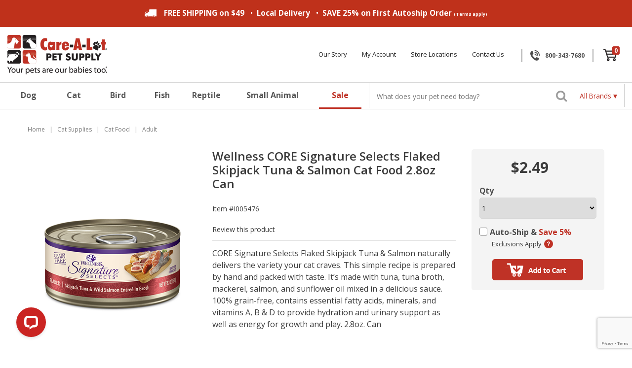

--- FILE ---
content_type: text/html; charset=utf-8
request_url: https://www.carealotpets.com/Products/Wellness-CORE-Signature-Selects-Flaked-Skipjack-Tuna-and-Salmon-Cat-Food-28oz-Can__I005476.aspx
body_size: 497139
content:


<!DOCTYPE html>
<html xmlns="http://www.w3.org/1999/xhtml">
	<head id="ctl00_Head1"><!-- Google Tag Manager -->
<script>
dataLayer = [{
'userId': ''}];
</script>
<script>
(function(w,d,s,l,i){w[l]=w[l]||[];w[l].push({'gtm.start':new Date().getTime(),event:'gtm.js'});
var f=d.getElementsByTagName(s)[0],j=d.createElement(s),dl=l!='dataLayer'?'&l='+l:'';j.async=true;j.src='//www.googletagmanager.com/gtm.js?id='+i+dl;f.parentNode.insertBefore(j,f);
})
(window,document,'script','dataLayer','GTM-5NSQTZG');
</script>
<!-- End Google Tag Manager -->
<title>
	Wellness CORE Signature Selects Flaked Skipjack Tuna & Salmon Cat Food - Care-A-Lot Pet Supply
</title><meta charset="utf-8" /><meta name="viewport" content="width=device-width, user-scalable=no" /><meta id="ctl00_MetaKeywords" name="Keywords" content="tuna, salmon, cat food, core, flaked" /><meta id="ctl00_MetaDescription" name="Description" content="Wellness CORE Signature Selects Flaked Skipjack Tuna &amp; Salmon Cat Food" /><meta name="msvalidate.01" content="19AE1D966BE95482A13D34E0050E0820" /><link rel="preload" href="/BVModules/Themes/CAP-2019/foundation4/css/normalize.min.css" as="style" /><link rel="preload" href="/BVModules/Themes/CAP-2019/foundation4/css/foundation.min.css" as="style" /><link rel="preload" href="/BVModules/Themes/Foundation4 Responsive/styles/webicons.min.css" as="style" /><link rel="preload" href="/BVModules/Themes/CAP-2019/styles/styles.min.css" as="style" /><link rel="preload" href="/BVModules/Themes/CAP-2019/styles/custom.css?v=27.0" as="style" /><link rel="preload" href="/scripts/css/owl.carousel.css" as="style" /><link rel="preload" href="/scripts/css/owl.theme.css" as="style" /><link rel="preload" href="https://netdna.bootstrapcdn.com/font-awesome/4.0.3/css/font-awesome.css" as="style" /><link rel="preload" href="https://fonts.googleapis.com/css?family=Open+Sans:400,600,600italic,700,900,700italic,400italic" as="style" /><link rel="preload" href="/BVModules/Themes/CAP-2019/styles/webicons.min.css" as="style" /><link rel="preload" href="/BVModules/Themes/CAP-2019/foundation4/js/foundation.min.js?v=2.1" as="script" /><link rel="preload" href="/BVModules/Themes/CAP-2019/scripts/app.js?v=2" as="script" /><link rel="preload" href="/scripts/owl.carousel.min.js" as="script" /><link rel="preload" href="/BVModules/Themes/CAP-2019/foundation4/js/vendor/custom.modernizr.js" as="script" /><link rel="preload" href="https://ajax.googleapis.com/ajax/libs/jquery/1.12.4/jquery.min.js" as="script" /><link rel="preload" href="/BVModules/Themes/CAP-2019/scripts/cookie.js" as="script" /><link rel="preload" href="/Images/Carealot-Logo.png" as="image" /><link rel="preload" href="/Images/Carealot-Logo-sm.png" as="image" /><link href="/BVModules/Themes/CAP-2019/foundation4/css/normalize.min.css" rel="stylesheet" /><link href="/BVModules/Themes/CAP-2019/foundation4/css/foundation.min.css" rel="stylesheet" />

        
		<script src="https://ajax.googleapis.com/ajax/libs/jquery/1.12.4/jquery.min.js"></script>

        <script src="/BVModules/Themes/CAP-2019/foundation4/js/foundation.min.js?v=2.1"></script><script src="/BVModules/Themes/CAP-2019/scripts/app.js?v=2"></script>

        <script>
            $(document).ready(function () {
                $(document).foundation();
            });
        </script>

        
        <link href="https://netdna.bootstrapcdn.com/font-awesome/4.0.3/css/font-awesome.css" rel="stylesheet" /><link href="https://fonts.googleapis.com/css?family=Open+Sans:400,600,600italic,700,900,700italic,400italic" rel="stylesheet" type="text/css" /><link href="/BVModules/Themes/CAP-2019/styles/webicons.min.css" rel="stylesheet" /><link href="/BVModules/Themes/CAP-2019/styles/styles.min.css" rel="stylesheet" /><link href="/BVModules/Themes/CAP-2019/styles/custom.css?v=27.0" rel="stylesheet" />

        
        <!--[if lt IE 9]>
            
            <script src="/BVModules/Themes/CAP-2019/scripts/respond-master/dest/respond.src.js"></script><link href="/BVModules/Themes/CAP-2019/styles/styles-ie.css" rel="stylesheet" />
        <![endif]-->

        <script>!function (s, a, e, v, n, t, z) { if (s.saq) return; n = s.saq = function () { n.callMethod ? n.callMethod.apply(n, arguments) : n.queue.push(arguments) }; if (!s._saq) s._saq = n; n.push = n; n.loaded = !0; n.version = '1.0'; n.queue = []; t = a.createElement(e); t.async = !0; t.src = v; z = a.getElementsByTagName(e)[0]; z.parentNode.insertBefore(t, z) }(window, document, 'script', 'https://tags.srv.stackadapt.com/events.js'); saq('ts', 'IKbzchJFlQAKG238xiCD5w');</script>
		




        <!-- Hotjar Tracking Code for http://www.carealotpets.com/ -->
        <script>
            (function(h,o,t,j,a,r){
                h.hj=h.hj||function(){(h.hj.q=h.hj.q||[]).push(arguments)};
                h._hjSettings={hjid:917998,hjsv:6};
                a=o.getElementsByTagName('head')[0];
                r=o.createElement('script');r.async=1;
                r.src=t+h._hjSettings.hjid+j+h._hjSettings.hjsv;
                a.appendChild(r);
            })(window,document,'https://static.hotjar.com/c/hotjar-','.js?sv=');
        </script>
    <link href="https://www.carealotpets.com/Products/Wellness-CORE-Signature-Selects-Flaked-Skipjack-Tuna-and-Salmon-Cat-Food-28oz-Can__I005476.aspx" rel="canonical" /><!-- Global site tag (gtag.js) - Google Analytics -->
<script async src='//www.googletagmanager.com/gtag/js?id=G-TEFVGVM42Y'></script>
<script>
window.dataLayer = window.dataLayer || [];
function gtag(){dataLayer.push(arguments);}
gtag('js', new Date());
gtag('config', 'G-TEFVGVM42Y');
gtag('config', 'AW-1067754471', {'allow_enhanced_conversions':true});
gtag("event", "view_item", {
 currency: "USD",
   value: 2.49,
 items: [
{
 item_id: "I005476",
 item_name: "Wellness CORE Signature Selects Flaked Skipjack Tuna & Salmon Cat Food 2.8oz Can",
 index: 0,
 item_brand: "",
 item_category: "Adult",
 price: 2.49,
 quantity: 1
}
]});
gtag('event', 'page_view', {
'send_to': 'AW-1067754471',
'ecomm_pagetype': 'product',
'ecomm_prodid': 'I005476',
'ecomm_totalvalue': 2.49,
'ecomm_category': 'Adult',
});
</script>
</head>
    <body class="product-page">
        <noscript><iframe src="//www.googletagmanager.com/ns.html?id=GTM-5NSQTZG" height="0" width="0" style="display:none;visibility:hidden"></iframe></noscript>

	    <form name="aspnetForm" method="post" action="/Products/Wellness-CORE-Signature-Selects-Flaked-Skipjack-Tuna-and-Salmon-Cat-Food-28oz-Can__I005476.aspx" onsubmit="javascript:return WebForm_OnSubmit();" id="aspnetForm">
<div>
<input type="hidden" name="__EVENTTARGET" id="__EVENTTARGET" value="" />
<input type="hidden" name="__EVENTARGUMENT" id="__EVENTARGUMENT" value="" />
<input type="hidden" name="__VIEWSTATE" id="__VIEWSTATE" value="M2yU0GKW0/CYq0uZ1Nkek3n0q4R0m3RCTyjLDWbySLaqgcLfYAJeQ4apMrdu2HYqW/I2CLlX0Qf4c8Ou7s33KfVa3MfgR7zVhKoU8Q6js1fu/1iLz9gmlPMByBwGdX1vdmbFmxZUuoFUl+NUS0gyQsAmigNXI8SHCcXEq8Cszp19k3u21olEbc8D+RVwaWIsVyxF0ZNOSEzJ8gsJjfcp2hC+5fOFNcN6Gmx584EmN/qG5kD+CweWwGcjiuvuk4Q69vbmUYBtZPQm1sDr5GKX5BZke2eQ2RcuoROA7KXP+TD2J6xaSMqJsJrjsYLXTvAUJTbNBhbcNi5aGVTkNVu/QG7Wl2bkjKQcNWb9XypHVvYsWcEiHyLuMwT5m90T84ZBKQDRB1lGVu1pdW7/5x2/3FuYqEvYr58SWimbEL3HYAqS2MI3HJUo8+cITI3Qq658d5yqc8q28eLOx+tR0Cq3Xie2g1MtTYKlLGBE+/Jk65yMZt4UFy5LHzUF0zfUMTUZw/stnNEk5IwGlOV8qTOPVUD1CTiXEsfcue9oxb8z2t9vdty+O3XSJkhTg07hX2GOtD/UF6vaHHVNzpj1kPOccvBW5O/ODWQ7yqQgbjE9nT+F8lnOx3qqKijCLT6MaehCmbxrhgbqYDrVZPG9tc4MTI+WYyub4nr90iDIOqpQUQ4k94Zp4NsRMaAK58OQeK0B4wDM4wbq1gqdRegHFRvegswrmuthniWHgqsvMgRavec35hRR/Wv3tnilXyUdpGaE1Z8Gn6SyyrOoXjNZmsd/+c9rFiTevP17mlfd2uv+QvA6O68HuwImrmVpxRSEzWLojaJRjBHlxgD+SJn648pU8MGInCLM76u95pMm+o6veN/uF4aT9GeyjT7PW370KuIC3iDOxE3+QQLkNouKaVlN2XYgQbm7Abbm6IkYDz2SgeI/6xYD7vHFXuzJKgFOLiECaRmNn0nj0DOyfiTEMWqEdrzqb223SP646T7w2JjxeP1zK49OX4j4OF6H+XYNdZVV7SQgCGbpgceRL17AzAHRSd1G0soUBk/O29YE1yNGIvQQPFG8OKPnvx0SniiqUVIczUBNA5WyUKvA5vfBgq1q8wA4kxZXvxtgTIJi5cyjfcy8EqtWPwH5hywCbtvpf+saQbXZQAuQEb8vsXGQNMdaaXOZ4q8MsVWbat94qphtUA6nmUD0xcJXGa/2r/gamTPOzcf/ATIIo1kvaWoRuFMHsHgM05xTUL/L1Jtr01VTfRaf0Oqr3Toa6r6W+CMut9oWzSvpt64Ga1pGgmRyFA2i9zmXlo42E+HbBAVJdZzkpw2pbKN2Qaf8/AkJmfDHpwwrqPlXWWWorI5KzZQibb5QSK19/0+a1/GPHBbpIlC4ECP6ml+/0efrJ5u9EcqaMtdY+3HcfKxP5RvxLQaW/CBp9K408ubsFPgvXL0P86WzGUJVjHiMwMZAM3CAfDb253iLft+Cw03o/yeN3gQVMy6ZDs8ySoYI/T88ZuH2M0LJS11pBJkFZGO5ta6xdGovQWTRdGFuZTILAxmdDFW6naL4ZYJwQv6df3uY8at6+IDMpQcpSs8LEll9LrNN8aDhP6qbGZZEB0AZ9UUd0zq6l4oTgS8VtVDuOewWPguy+YhUyftWuQnpsjaDFJCIwyGSzpPsGnsu/NlJ/dOeVc868fvxXJw1QW2PTKmcCFCH3Ql+i8G0dCL+QdTvhfuG/9NX7+y1EfIYW6zAdHujIOitRj+xCbW2lnKm2ZMfjHMKBNCltOwX0BXWime3DzBLE4NmhoUcGs2FISTvzNupN7uFKtuJfhHcpq8Ica7XrHcgd1pOVRDtwBuB8pPGdhAxT+ySgIjic5xvdNTT/AtO+uHzSzWwCtafac670Ljnrks44S9ylBhEfn1OUcV5/NVW4uGmGwG6f6OiFWW2bZpydo0VCyTv2assLqimlp8X91x8lRr64mxfnooID8RptGrp5LB16ZyQ8r+/Wu5FKbnpB1WYcOhTl+biDzvKSHtt2gDUA6ytNTsF8nM1VY4dnABt6ZtF/bYdAOjCvW7hNUF0CkuXauwmpgmOMUtSueEd+M4i8kjV4gaTEl2NEoBAxPqfPpW/q895oZaMQ52jTPA1RoxD3fiKCcO1OHKqv9gjPJkR+wDwcJZSmFg2y/nR5+rDamqcfQIugVCMDu7Tcz9wJj9/bSsHWDJqeb+uqJeCMUlLWFVRGqwqtCgyiOx3R7ehFoqZ/PYthwixeJm4OWVL9Qr6VC01STlsxww785hj+nSbleRlq7fMOgBrxXaz5DROUH4XgPs0Kz4ZnCw2xk4pF4rIGYjILHpyX5H0NqwVZ5+C/qHWiTqKxLZYsTPvYWfkmCtboSJrhU8uVHGtiVtkh0h/jkRLJW4afC9ysULGNtogFylFC4SlrnHe4ps7anxx623QBeTgUaSoKrJ2QmKYvGgU7hnCvn555ckJg+HtwdOmXsP+kYOAn/MGFPHAbZCTqbWj/AYGMd2pCKVuz7Jt9dkys8xbkgShYFREi50MdaBQtFk/zmTSMfZ3zpeX89o04lLs1bbfsRc8Mg7zZy0kOjDqvo797B1XV0zKg8My3IVOI4fZgCfNU06kJLbhL4c9Uf84L+XZFLHaMNKYCf3ujStxxcd//[base64]/nL9becNT4bvrIOZ5KL4h2xWFxicmcDksV2NT4x+MxElC/mAtOLHYDGVGorqfYFrKXEacEnJpdJDnNgyUVa+2XROxXbYurldD56QpTTdkzOvhQuC1+gsxT6CXU5Sm7WH3VC6S3rO5+6aSqDvDeRhZTCycGRMdX1JQH+FOPRcYfIx8Z7UPJNYwXJc4iC3HIuHj7ntedcNOwO/tTAnfSwLKDq9L3P0Nli1kRy+CiAR1LbIrfIWH/ZzXFFNskuab7+r3dZj79itcT8spFgoNuT8ypUkhsVWH7TGb2C+S93zwJ3yyAQGfnkY/NybVVRFwIK39MWXEo6lmkO5TvxkymrmTk86k0flpr8f1KeDC7D4oaCkALCelhUtiyHuWSpdIynkSfu0ykkTuyPhMxUubz/EBJZR3Lo5UMzgq0oE43CcE/IwgezM6Hq6arMJb81sPjiHFU5u+l1I6tXoHrtucpOmI/G0Uw0xeJyXL8g4rLuE+jUIHm7X3Zs+k1yzszh3w5gF9eeoZAzUFxldQ5btq/UaZBT+5m2ci8p6gcCPByyEvBccGjA81r4yQx4TUecXjs69SfqpLBTAah+JKE5MueQqiruIdVefpcf4tL9PDYYvKomvLsZaK/fg2VvLIRrgujAQKc3nVIIls3a3NEMK6ZlDV9RONu1DK75fgolHmb+rY4AslDBLB6u7ZlyvY57n/9z3pHXryeSxb6kVTaPUiPXhyKMAjwA/FlJdkAxDHbBbIln0pzSG4aqrjvlGlh+t42W5Q1bx6Ydx+1pPYf568pRTSk6yCXu4DOvahuAJzpf7GjWom3lZiWtSW1xxQfV/bv7cH5G4QwvhyMHM6NkDmNQ0dQd/RJ7z6yvHlucf502NVxbZggMlcQptWDX9/Acr/[base64]/C0jRfYVoS6yCmxlHN/artwWeYXWSLS9YHsCwTEDzaJ4/c4ZCMVZvHM0wxbxoq3+2y/rE/2JDbWkRAOAN4Is8V0llRvBDu/+LuoCfNK+LFokVk5M2FeU2M0hQGaUiKUqUdp0+hjABM6gP0yv02HHU2dlsHG5lb52bUQIczNMovaMjYvoZLMjzlAJAzHumxctgF2T/[base64]/xlmqGJFXTwwshcJDgV2JVVgn0WAGSLh78ZQX3g0IQdIyPTakcZT4/QN5Ppn2RHhGDABAI/3x8c2MIwID4qRvrTfa5F5kN1RNXBXUCMyT/7lfd2NFtLajUFp2/h3Dhrbbyp/Df4LabqZUAb8ClPtB8zEN847qHHNQ6wWX1rRCWz2uRk5xvBSZLVelEH4pXAxmjoak8nH5Aj2DrVR+BXS+nvmqeAQ3asLPvvK7OtqMyywB20AdgEHBhtvABsoSlYKrkLmH2xdaWwT+JnHvj4IcZWPLQX67w0jaZxH9dOghB2SknY26MrPYLp4KwnfegEJ0/TkBDak2kspdefT4mkniFL32JntdMYV1xcZOMFHHsQh5IU8AXhpDss4OSV6qmi0wH9pAxLwtAKrSxFABjnJPEvT3APX7DmGJzXNak88i6w/N4U39+pCSZyfEGs1plIFcdZSBYwkSYePueybFLyPCqrN/UBWIF0xr4nusxNowoU9sgyY9P3+FwbrmOvTL/RGOfOhPYq6+3aQ6PgiSxO2wQrMim/Y60Hy1GsSk1VE8P0NE4b/Wh9zc+wQsFT07wX9MdJ0otKnTEi9PghwE1PF+PhCmjLaidvg6OHDsEBZ/jSnC8RsBGhDy+t236ca0zCsFuDYew79bc1OL8+10qAiPCYZeOYkDKho9ugEqe56K1hwOiJt8i8zqIIPkCFb2YeOgowK+bOQie7kSDfLowju/V7kEWUUN4R5dSGt2jEvaW0MQ7ty2nAaREQqjifjXAmAER2zQ4HjkLuPe4yTTEKSsAz76EtSmziywWYo/SY+4A3j2tvnriEDGFgm4EAqwFpuld1jIqUMMKs+kHARSYQq5PBjaBWyI0Xy11DbgFm4TGIrJBQCiDum66q0Uz/zY48Hg/okKRlIZ8TjT2Kqy3FXeqVfxxi+iq6QVGmRaqCSBPi52vMYP5GIBU4J4KbZrxJiMtRYKDrJZdW3RokaangrUWjhyQOttxQwxSdW4m9nhkdlqAcOLyNAcBonQt6/BGHuUkgdfmCAnzIdFQw5d0T8ReKgmmHOSoGDSPD7LXzNlCJXjs3sLB67UwfunfpOmHJdOYfmzssmMJ3iUVlL6PbT5NS37ik9EQaczXAUwbvkI6+bboEsI0CGoO8rfJWvo7zRdap6p4bUwVU5XFR8DwvYR5theo3D+aI/ilreWnrc9IXCnf+asdrRLgvEhSz6bNG39yI83RcpAUkFd3oFq2CObbQt5hf6sGD7wFgp7TKIZtXW1z7etXf9++Dk42tq1oaddqr9PcTpfvlgxiBcs6WZcF95EKXHj+4ylGJDoPSZugUVROFrbl6kD7/h4m2LAgs3WvfuezG9xm56ZDSjZ5lQSA+MHIJ39EQ+rkFWt8dDC7c5EnmBAYr8l531gfugYC1BoKUEth5I7OC4/1XOLvRu7YWjqlzrD4bA11awbcXSrqmt8ZPcd7O2z0r0G2uDs1NeoaFI81hUfUn9iM+zx21Aem9ZahwMN9/MI9jtROeqa+kYgJ2N7vT0y+T8yHqSHPJDWiX1G0oamq8NpBixxao2sne6j7EIHGTcYRYaWi/57MFk9pAIYzKuyG+PHg/qXdnZBCO4BiwMzzg5uWf4mofALiZBi5Sl6+X/9XXsSzBwGvu0q28+9lOuwLrHGG+Hy/95HItLQluoKmusXaBIOTBNpnpSL4S5ogMl6Rdw5wiLWiqRDrVfulUy9rUcRv0Bfz6QzI2qUo0FGj/7RJF8HOYB6WypyqA6KMy1dXV8EFxTqeIrZeY8a2wBV+qAL7CHa2wOywWCewmENz7XmDnmlet4SFMvly6OLoHbwqHh16ODdqr7yWdSXF/[base64]/4JTSFTDiL1lAHEv+XVADSmLHRIdqAsNPuzj3bv6kg3trlaySKMMdl/CH5JpBir5SBSEMLMu1lsRRUIpjkJBHcBfWVEXRG/HFh6c7/7zNonJAhldviOVs25pBEO0nRCKWd8vtdyZ9s2r7O6obA6HFdWLDXEZK7EZ/0T9q6ioGMVB5kzYZ1BA1n77BrafrHb1PelYev+C0s5rSBNTrsTIWfjcSTpyYvAHql/AVJB8pUnKl01ax28mOfyE5f9Fv1/EnwoKrwcDj6LhPJoK4bKiFc+lcB6wLyD7fBuFdCdcFn3hXFLsWvh14SCdQlyOS/KVMlVrwTeV4CGCT9Ko6jIs/yz1ubZWEA5KfU3WVhDQ58Ex8xNw7qtmhxk/N8Lex2Hgqmm3BnuxBVl1cCoeg7dc5/+Hy80scZ8zs6cpiWGDCw00IMYzzoZ+XVUswI5AMLOTSVSl1KQ/Lmg3UKsq2cnx+GxiKrWTPWLp1+qAheEhfAkGaqqTh478XWx1ztWGaok/RhhZ3YlCQf6PjSAfv4IdPkvH2dm2eDjzznFsntwvS4SgMxB6UTVTO+/qKGhRZHRJUvXNVhqoY+PsX4GrdzD3kXItI/4XTA/8TIrCpEDybXBdigpOCl/RXytm0uFUZLn0/g8tSkFUExcXCKFvky6lJ9chxsvS0f96YFhI1FrNKmc/6Qi6Tf4CK6bnQf53heYEkqPMOxN1aWNKeevydRrw1PyUiE6tGrhLaqELesELvJE8Px1sAKDHEeHPnSen/bujL0TwU/ataAqnUdUIlyE3ZAWBaJYT9PQAxaGwAT5pCYSaht316AJ6EWzGMbfbjB+nqMiyRe1Ct0k2g+ZEdiUyNifgINw7YEKtWJh1ZjX6wMWgp3zuYY+Ja797cIRldg8BOPVU74VdH/aT5B0bPmtPP4cPGJRlzj2C0qzkfCkO2rwRNdnVk0WFHEu2EAZ2wW4/mvzsxFQ8qjGqNqa5+ihFI3ydpiC9UA02YoGpptZsAZzqMke9NSQ7EvuOqwNOmOsY/g8TjT8cbH+N2cRcSEjsZQP5Urn/KZgCH7ikVha+YNDIPLQCaAissA7SKgq4tVQZmJWpc79Qk0XYokeWLH7t/3Y5lO3nG09VQQi7GcuFKqYKQphZxvF0drgklv784RAs3THoLSWB5Cq9OWgU1u+MGrVcuR5yBT2/tS7IXpw+xqQKKs4hCkZFbmCQGYpnVWZM0tXFd77bwJ1ucifK8l2LvHuLd0AEYzHDF/qrtDotnvd89Wp9Y5ALfKnWgN2OiLSDuGfuUwkeoW9/U2cQUIiXNalzO7PN1wEpM4F2Z9TiWrAQgEwzZPvwNHCCO309bXAAribGTJz+EEFxMdMlLWmUuPQBUpd3zpG+dOofJOiHrhn299yt1ctZ1fMF/9y+31LvLdAJ/[base64]/mnc7g0r6rhS2LHCsSfsDbPgfL1gSiu1JOkYOO6W4vLRjhmpIa0z5cURcvE8wvkSTbZW35k+etXDenOXq8a8iInqv0SgJ4fAB6Rab9IF+Am3yM8LyPZm9rqEF/3Qq/1dj8+LZ4+fYohK2dGgmyWkaOSu1BCrf4+cwpO2MQGlxbgQlWLczKBi2Ld/JdMABCg2zyvkL4Hx2OSU84WKSF3WCSX59y/Ny4DGtU40CHMV6XpfTk/ZchkYbq/CHFV20Mn98fktCWPCaLStqoyKwvJaeGd47Nf2+ngmIAy7nZrEkFBhF4c7+FrfTA2BWyfa3x0WeQX3yEsM4OEe6YExGBW5N7URvgF+JX/QhcQ0iJrj4v2sO0HxAidxcPWagWra+KkviLi0Qs7u/Wi9d8irBZLaf4FVxAl2zoUJIQIMZzV+b9HMjgoEXliHiZoMYSKcJ++ifXOqQsudJpgS5djFpI2HRrQ/EilAzUitN4SFfSSjISu9an1aLhk8vkYyD7bVqX0AfSFkyN7vetSwrNHI3FygxB/XUwTaIwBP5mZhfuhv5zErZFqJ7ysTlsdjfSbJtyRa/i9Oc5PwKePtswi7kMOEBxM5c3xSqasvFAq6Q4W/IQYL5XS7+YuV44LYPiQGEa3BQbn0G6z7OMSrJnUWTZvhw4VFqxuD9o0C4Lqx4tpm95oZD+Ts8Dna6kRBv3sbe3ayuEfKSBQDNReRbYRn55Vc8PGWt3uPsW8Bb4XAz/[base64]/mCWQ5qoI+M2i8bQby15JvNf+r78JEHWZ/q3RGKT6ugpDSojDb5I2tMFaHqARUNMn44Ziv3wiIymKQNz+Ivh5FQtz+5TWfcQEa+hs6np8kPJ5WyTOVX+P+TXo7DJx1hjRGIFOBeM6LDcSHj2AarERtHA8kouix2AHw8boW8PoMJCejzgZt/IBPnBnR7u6IDGhUCzHwhcfNpXt2tRaA7v64MnauSktq/RRQZcS3TgwT2d3LCvEzD5vMvM8bl6cMvPIKKlGpfHf9I0e5OuyuZ4+aaaxp9nV4GOvdQ4fGN8UGTnFD5yof1Wkr2XEvj+an0CA/rrHoNXds6kOI2NuWXRTHdmCiVN3Q9kQa1uMVp7v4/aP3E4gpr/QsqdzWqfkgZg473GgzG2LRZMpMcaELGx3wMNe8YB6dfZmDp92sZVWuLr0RjMvlG+Fpv6F+9Q3YCdMySdCDp1ZqHAg/YCLZ+SyDPp9Q9oprX7DUHV9o7watIELlV0qXqJy0rb3KtQUrDptZRwmMQQ5Nq2CvzaiWrEnReN+rCao43gDqBBOC/i6tdNnMtkdvymd+OSbyPcGQhWqBIFEhbw/vpRJu73lKipRFiBoVGZgiSMiv+IsId+UtoqNX0usJWa/[base64]/7NaNbKP2znvyj5Xomxgghv7f70LzqZ6cjuIxMYBy/xLg6lWYK7j3J/MAcbB4AerL0/4zD8+0vjQ862uzozLuPSH+HxTBZAf7f/7p6OmSeRlxWByezweyjWujL6QO5qWs4nz7SFWue86p5Zuk0eDLOUPb9K8BKXQpnaYz6+Rq2eRc8ZYURpwu/X2+usdJzWQDasKa+hkFeNUk2Gdugk7l8/3+cu0G+P0v5H7yo+FW+GMgSZT1yAQD5RUMMGTe/FGBlAp4gGkUODXxpYfaE7tzj25eDY/iGjfNVlff0re1ORFwiGH7LevPv6iGkt2v+hDGzuKQwVL0x+jBde/PCSdK8A+F8lv7Qs8uPEp3A8QFqM+hS8pIpOb4fuDk6raFl2Q6Cy0DAT9yWzirfp7G3l6Jf+3joJXG9IvuKgwN5Dq+6/jo+h7Wc806Pq9YETUKns5iwIEVVk42ORyMiL1EjMOV6wTz9Row7qwnTQ3gxMq+FNpObhXX4fCq3mE/bNG+jn1MYDLpL83q6IWhe5mktq++eegQFiv0pMyUgKaW+bb56HGdO/5hyOe7nqdy2ZnoockHVAJNXEvdgAk2zTLZUCb4VRQBnrDBmpxZSXmNAfqRX0zJ1LdTYASVSc7aPM/1LevRAGE+gfyB5M1AmDb8Ix/[base64]/or0bTGWlWo/LRDlnAD0IsZiBz8yl95NzNEKzquk+JF/toBvEUfMDINIZBPvzuGQ/WLcFEU9ACtCvYYkZY7K6dkcSD6Z7v+c+rzdQERftgQ8aamsEMUwY4P25QiGouMIS9asxAYJ40DQ8lg8fDJocFYnzJmyLVeOe1VAsngmwB13AmlBrJhKOlawnLD3sHUxd5Gckfa4RA39STv/7is0a6OlssBhHnXJDv1+0mPaulYg+szXNaI2adM6tC8DvhsRYK8LaSRcc/JlieSjgWyUAc/Kd39JK9i62W3hxLIPZNUrBWPiTATRN8EUQy0LVGl3M+M5DwmbMJBHvTuS+3ET8h3TbX+MNPBRmWn3xqcnaFRaGVPr1MfDBqByxuX1Akn45RE22cfgOlvHaSXcJPSYWr2scuNI2Oz7KKbHPKT1wDAffpyPN5D2JITjVq4StYaNh7/83iABfkde0Lt8VMqavQFtNAntLXyhAA13qUQmyEbg573adBJ2nPi1pd06Tm6BjD/zpYjWADh1/uP/SYc70noccV1pz6C8L6Lb5DNwh207AIddLq/rwX8yLVKnNoWpbqAGbI2wMzpZatSwgKbs2tHb78Eo95pp3OOZvt/gwsvlXnEx/aQ9g7jaqr/lw1bjzLw8yr6NqS/pV8xdRnxGw6vVE0OPVxmEyczAlZ42OpgNBc1ePNVWCjI6x1bNPCxLva7SEqvCRYZm4wqAqc6I5objKxYA/ZUPQB09G1cIcixneLjSE9PjTg7N9+B0R+ECaDJqIqaWSR+mINRtVqSRXHU2NuQntL6skhFYSPMkGB8x5wEL55k5GNhwkhpKRq8NdGbbHb4DFHL3v8WnSvrSfNEMSqFqlAPXgXZ2/0uHFg22UKDBEPY3Djm3uSp9IvrJg8bzsxh04dn6Ey4MVqL3HGqMpPmocg7kzVlCryT4m8uN0sN0fkyRfAHXRHpJ2Xm87F3lAjYCpY6KWWn6D8hmhMnv1mLTimblNudAmIy2tOl3xlHhJ7x0X3bpw9kk9IyiXigJON72ZWaOFUhVnoxVkv+f3KOui/ZM7xvJlvqgbvjlzbCvZjcQm4MMVYR3lRl0tetcytYtyDvHbN/[base64]/[base64]/qAvsea0GYsItq/MVuXbPR8j21dK0muqtsLrR80vSLJg0ZyeQblBkmZiRxGRf1nFhL4rKxL/[base64]/ZcqEpc38LHsb381S8DfWO5eR8QCkuQkLlZghjhXw/jcYuJomikYHwgC6UTS9eIq6VlE5zq82qOYBgttqtpc7HR0XwYsrstIYCmzIjeKecIxT+JKMHS6XyujSyNKYPnH0L3ENDdVsvoqbn3ATjGXo0fJa5frDW7Gifplt/HI8mjg61VIFgHndEd6br3AblsTTHpj0b113352aS4VHwGbCT/S0cFWqx7DJ+ECaeC6bDTZsTWVt0hJzhTwxz9zGIT9pa3Wtugd1c5ko6ttKARzJpkwCvCtlBfUJx++cRrMotsb7u8A6IfErBEAEBxQZZqPmqDBKuk3VbnyACjQq5j8mfsK3XF67VudevGTtkf1lMXx1+clIccWB22IbjAOwThAhVQUEBO2SykSz9laAovxaeH/HQ1GE9AMbLFthfi2+Y/6JAKQOoS2OLm3rv9SmZuASCU3Nochzme2rjO8ufwtcajIvSsGt+iPWuv2fXHxJjRdXU3ry1AZqUlkU1ZCjrlDZ3F9PNsTy4V1h4NbY/W0+gerckOzNeEHRV8qazFSA+0Lg8/X43LAuU+Saf48lyb6VCEZ8+RxHsqr9bKA57TKprbcoMKa8cFwwWEyTw90CwAoe274QGUAyvR4SymJeesXllJCmMXXeYTDXkF1GWfMV7rtcoyHXnzMNEUU0CEUEkS22Mi0q55Lta/erE1DsBvjObu1szzQahyKC56KVrVWcxrp/v0hrRAnB3pZKwgUJa7U6k59SMeLYpLLNl+bp3+CvAxB35o5Kr29AEvpg3LkSclKWNDGFiwH4Uq0hhMSV/XMhfOixP7K4rJj4kQONcMEfSvZk02q9JVNf5FvI09WpfioqKczlD3pW1/cO/0RfQrD4uWiox7y0CEBXMZc72QZBj1VGacGi9/dHqZhD8FYycVBOfonXESSfywzwVSXijDyI4yvUGQZ6NEcUzSOMzLaAfBtZiNwlOvt1CWTXyIdDUG4DAZUcDzUF3WGnoGyfJmGu21CvXDqigqqSHl1vpRO4nStbaHNKto5PM2dGkx4CGoT9RtsMof+qk32/s7czV+1nagAZX0JQC5ZmjOxo6gWrsgI61EFHGwpSgn1BdIY8Vew0yci+pRKZWbSxSjMs6kcw8spIC4rVl0syKnpucgKfE+DxtSSoM8/l3OkSEwipsITb39iEv3OlPzCt7W6FLvFpyo+2HVLUiqDbVds2vpDY6I53+hSZDaL/9UwyPhGKla5BM3bi3VvlvSGN6nUufTSEV5ZGVPx5qdQ6UwtTmK9oYlQFbDx9dDPG7zJ8cDUk+PvNBwsyXJsygH8Rrixdj7tO/v1Dd8ZpU2M1xuj/n8koeunqjDSgocA0E+cEuhhX5UG0bqlyEkF2ToY+T2AFA5aJXKY4dEvIm6BhtD/qK+ratLsOuL9rOiPD0rPIhtz5XLVtkNojkNgAaXqCOAgbTkZyjTwGNOKzJPheqBa8VY5srh6vZX6niEMfiplb+vc5Pj6QeBD+8URSgo/TZr1KgQ88RYWNgjBI/oJaBAsS1eiWP91w11O8Fse3xef+2doZaTdvN0uD2FLby9cVu3eRa8K1sSETjRy6l7v10SdrNipK6wJSIeqM6xZWmx8wlF5YakypZrXnEN4mZxkBQ3+V+MpvWX6Fle1obJfrCxzplHcski/CqleYpDZPJ9BwhONBWiRzsC7Vn7C8uV82GN7XB2hpszjfnas/UmVSWPXZMM0RwUNtZnVYOOpggktU7XQKV5saY6S8AnxDgsAJ3S1NArtP4cgiHTE0hCPoWX+iN0BDm9FhXEwj0miTJcdwgINnkznnoDUYRln8Uy/WlnQ7JxBZ9PN5Elyl/quaid1IwlsALAxbw63Mgh1jWqXSUSglvlAMVVftQReAI8CFomV3PwU2Pt/rMsAvx/iTgJb6I1UNY+OHcVz/cYEPwVrVuirBUIknSHbDvny4DINY174rg55nc85d0WVPHm5hLIyjd8s6aPatQEnmXSlzAYD27njHv447oyNIoD3ZWLxyAI2pwaCZii4+5LuPqcSn38RF9Qf7B4PN7eVlVcPumjpSNgsUOu6hEVET9SMn/6HJkgdfrGxhN2aoNUeeCvK6wYii+ZbiF+MFWNQERMJ4/NWZ1Lz1eb7vCU6fGENBul2HePuOka9b5atlTnayK3/[base64]/e/[base64]/jiVsZqbeQlcHKDssVkF0Q0CS7tC0kHBHUnlOLY9n/0+f2zWXj+UcMWQhDIjT67t/0c5Xzs33NWr+6cS3lP3n6L8nsNKihAxjXFT3I+TtuBXvv8DfckMldB/GwgKHv8IIXwWQcLxdyjKP3YOcgzrlNNpdZYndXXQk7Ilp4zibmBeVZEDwAs7i9jBSIuUGI3cDLwXhiilmU0PzoBBFhh4nSilcsVzZ3GHQHc9Vmw14X3jjUlU+BQYoH8XCyMCNzNxqYf3raGB2kFqkDgjxOGlS6IIsMDtYknbRq/zpXJuXVJXeIR0xhHDtWxBWjXAL/j59iVEO4POMu3yiSKXD3EbNDDYqRNS07KNtX/go4f9ay+W/L27SMy5oy7L/VvCOYUBRxaBrih3vsSexYqlmACghpLH0ihuFS7RGqf8jcE80JBAzg/tcbeyelgKgMarGIW0aYsWOZNroEVslSPL4+fgVDy04HUhN+2kGd+MpPi2sJK/[base64]/D2n+egBjt6OXzHUwCZtxee50BfSNca3ES41486W4elI6DjRouJQpYGP64NNBH1hMIveQNzlihhnS/k2FF8N0iWwGu5/[base64]/Wf4F1nVBZCqYzTJnWh+VMO3S12XkJFesN7n8O5V1K9KDKi/5z4XalOmz0LBubqe7tLM/Z7l0ezYTSsMcJul/[base64]/RpMb9ck7ES+U1oMGeU+NISysINF8/XVaxvM3yHglslnVLy4d+9fwLR14x9iC65JRxiblOLK1Lay5tdMJj8v2LLfnQM9DTfXBQ9UdHEBF32aau4l/R6qBppAV6uzcQJheUJdLw5WOQo/RZz/[base64]/[base64]/8/hT1xTpEUHzOXN+gg2BgpBWRrzunq8TpjEAlluDCbIJ7pZ5mte8ei52qysY4RVvb/PFJyOQHagWkKzLnC7vAFlbfTnGUI5HcyuQmPhqz+z0fZ/[base64]/rM1EgBkKtsV7KXNmLrPQkQFJknXKwQB4VGnxxn+xYAfEs8kUqwGbzoDZpVt20Dyt4LhhVKApHzAaPybLqxxlNiJeswpoWluTSEGjgkdxhgZ4v+qusw3W1BP/DxjYRw3D+qGXdXyTm5nqAQebOFVc4OX54gaciYbiyb+OZa+zcqeFHQE5bPL03XLduyaplOd5SOVJdlwYGzukbzop2NbOZC6jAYy1ZYYPeIShYzD4aSvQE+r772K7ZU3eT5Avfror4y/u56Q2CXDHfotxWIDfKuvmT+3v55OroQBBeAEf+dlmTo1GmYHuBVpJurUkeDDnn8DDeuB7jnsTlSdmDExLwS/fzuMmlW14tcE9sfdvFprurhZFoDaywPd7gKn7MehTZysj5idgxR55flnEGFY3i/tBV/qycDkrBAJe3T2cdzJbvawBQSepSnj/jQDFHpm8bSSfbc6UAqzuR5GBEFjIdCd0qJwFH95pE0kFYhbs34dcDEXbJsSfY3KjzvFmhxxxQuyjBrejCwthc18Zp40xwKtlSS+TnelK4q0vbI6dGKA7anF60WQSdvJaE8VKG2AWD/yGnxgh9hZhG4ffxyulwa4sasMFU7qbVH4j2+Pu96A/WpSXKjLVGfdyq/vvHUpxrGIjZq9MLSEUcy7krt0X03OdjHeqDx/s39ZG38tXpjdi4EPJX4+tq1OCRFDgEne1TL7s+hyJ2RI3VfifymHv170Azk53lXyYv63qgYXk9HJJa7yTMnhbnE/Wx0WKh+q3z/kcmhwkAdlxADcM3BPW8xngjMznjkCAP3/tmpT5aC7bRaH5jnMEH9eEMVV5SSZvOFfbEqeTmeFHRIk+xSB7xOlDBjK44ugTTAdcLie1m6BKHfUtDOnTt5wHjJv/2Q5T6CTrooF+8utjPzX+GHJQGG8M5ExTMo7ZzI/wZgCT7X+AVUUeLllN+vrwQz1fVTuI8qt7p56yG1nwYzlkjjpEL0q7myYKNsJeAhzN1tjhBVAdfclCEgNUeM1TLgIkze4lwRhOZqhe+e64YiD2On/sFOql8nhC0U7g6k0DUcla6dXBaUG/tVzcWBnsWcOdl4kVz/gdqo4FCAIdQwwyv5BoymlZc+o/ZGLS7aIrfTQl+KpIobJNrQlAf+NMAvucRDGc7rH6Nf7LWT2FVBeVl7O8i96YDIW7PTQW8mYqNMbF5ErdyAywvMaxe0dbPshW2+Y/49A/GGC3QJEHYWvRzbtg6oCttEf/BTL/Avj154z4oxxYJiXlsCHMOJp7t3sRm0iGeKGqk3PZNw3D766cARmt+DO4UrF7etgG+BRW9DKhszj6IJ7l2KaOPwlzvQC6HGiXj/fBFKbcEQOY0M9gRkf6rZImY/LswpLsi0TbnktvjvBOLhT2sEzXgZDWJpH6PIQjwyFZ4aSBsjyjInyErUKrU7CeToh9LQH9SyGUrQD8YeIz9dBbcGvJ8+6UC3FcGCNviY4wr0CkaU8qkG5e5t8hxtXBmK5EjBenjJa8dMPVk+GHsDg1LmkUB3+8DkaQqFNJpdt/LHGG4Y4dQhsb7lambNF5Hw/L+gLNw15vo6QEg6NrOYOU1lbJy3BsZrwHqe/OM0Q+KRwBEj5DxUCKZ5Qa/gSTLCpdj+WD4wyM2xVjnzIGf17dPmjZVUoTP2i5Mdot/Ok7RkU1nhU30C13JI2TFa9VOJB5nB3jkve3lVT/yoXtRdp7h/L889k2VIVOvqIR86rSnaqGeaVl3ALiuAWcf6iyi5SemO8vl/ctgqEWekYpIv7QZIZErWRViw0ZDwZUFsJs4KxC/FwHmM7mICTN7jL9iffDiuTHvUgY2D2RJJHuG07cuh2NkBGRcn3Pvwdpoq5r/loJgt6XI391qvT5y1JlgkEyfllFAKegkJL+1VEWBs37Q+cJKMDOEdA43xVqz4QfKrabaKjcz/roQvQ/qu4jGx47HyZ2bI6+xtCtAIFlNkXkriGEwD2QMl8MKmgknj0zsYQISuaVv2xg1sCcNB9wXvrQf9sePWsSrGv3ZIKHYDlaSj5U9ur//cI/RuKrU+rVaqihRc0jM3ENW37G+V9TE/Ittcux4QKSg+718qeEYUu/wwJ0+zoU2f6V/1RhWINgNJ3VDou5nloJAt12qwcpZFqhQAqcDLickgmo+1IZjhXO+FVKX/2wIbVPlFxKeHwjYyjx3PEh71PL2JzPXCi7IlbqvJOghD719HGn7C4fdIjqXLZBcxBmhfUaTedG4m0Q9HyRO6yI0FZL/g+9QMsot8uZKlidQVbg9TOlVE8rBnGmJTbJ1+X1OzNChx8zrW/yrsgTWWuf4sInwYFNykswWqiFLJ2UBASrcIN2lWQFdoEcxopVwJzZiT4PXbRZw5kaDtd6ZxNIvj7mByeH0lu1kYRl5WUE/61HW6GBHAFvWDfkXXWnT+lYjUh4f8xUF2sAoEC6Yaqwl2MQ9lJse33tlRhlnq/5diDAkH89GhaJHzTt84phpvwIGf2pfqAmw0w/uxGsQc99yMMRBkfSLesQXBLjx+b9KUMX4FaBe6DLIlVb6V9aXKO/y/2xmEPwzBz9CG9rA6oqpTXa4hR/2IXN2OY9WBJKdnsEmtm+u7FRtkCEt2QE83euX2b3SgahmsablXIvuhBmA6DVGHbgMliv70uMLUV9COpE88saTpkftGt71xJbzY/pnO53gD8tpJGGQNQ12WTZnx0SPQ/PKgFi3bw5mp/s6zSl+1rsB3DJ8az/q6IPNdSiHTZegrG11cNYEkq4qUIWkZKYRaAFPCLRvCVTmTUuZ6GtNPdC0thYHxp1P7jiqMkBaDEtMvpHzp9dQb9UVSzEjrU5+lFJVnY4dLog1XWzr3t8T/bVJnu+1RVZwhSqJaMo3zAFpXaHGJn09Tqivr/wjUf+Wc03i54VnX323KezcvouZStSnYQDcEC7lV52/n7V8RMrjpPQl+Pjb6DbtRKkTii0kZD3rvm8K/rr/hPsZtio2pkCnJ6DuWnwzpASvQiLcjGotGQbzH8/PAVcesPaWq4Kv1hmzNkNcFnbYVDo5auwza9QR56Ag03mf+yqbcECbbBijEBawpjFtNBvYAXknvkn7EU9z+59VU4KAb2VXcP1v5A//V++mT7nPNI60wuE/Mbx3yrRH6Y4pgBx+0EASpv3suXYcH1gSEOYO2vir6y2bbrjGOLkxrqSZBL0g7lkQkd2PFvofJ10W/ehGb4dSfA4+W6M/mQEv58ix3zRx8cGmKyzrCWZ1XuY1nudalp/YfQcL9fAIkSroR5gY55zOYGEPAU6tMDjvuDkcfEZRgErjhB1St210Xnry9Nu4Agyjk6xYtYhg+QeEPUru0vzycX078p2N4ft4lNKvHlLVHG98H/y1V9iNeG7VzXFEqnYdnvf8B3oZFfO0GmJJOcgl7TCycPvhnoEyFkxTRIn1aTUWd9u20XUd2GhnOHrjjEe66EcHfesY6AhaAImMjztrlTRtyWtrb2PgakLVgYNyQvD/jgXdiwqdkkVhIWq2hBEVa2/UjoPDWo7tLxUU8n7g82sH+YQd4yvbXNT+iDAok+p5aTK5lH00ukYcmekXwf1nLq8olc7pOyVmkoAG/KYjvvghitPf1I3X+uwGXQ2m0mtnlzjy4c+omuqVm0sueA3kw+pYW6dzZzybRo5qZlfw4Vhg2ierXS8rS7Uf45nhZPEhwArWVcbnG+NPx/ciPgVOnpB3zQADAkz7GpTi8BkC2aHvz1OaD1PZrzjZMME8Sm4/DpjdvFZRbpdLOaF9hDSfKTFqf8XwEXlN+DDCzWZdXUcHYZXmAbNS74DcXy9IpQigXrhTYFk+VpV/M3SpjwUywTf/aVojqehSfq+TWcESx3z/ciF/dYqg8wvzhl8Q9krwIZTfan+jMxDCkKDHffR8OftAXvi0xJ4vVmoE5BWE6EJgP+XFcTyWlKvrxWsKSSIaaDnzAleaI8kS0g8Dux0AnpRiJv9lG+l5IAR7BLDGdJ7+Ohi/7bWm6Da9qzcI7PcyE/[base64]/J7B+wwoBuAzKAMl1jqcjFDKKAeYRTP3VibrsIQC+Uuepj6s3sdnOtoXn7KQCGc2TwNVz4LPgzQtpCTTzMsj3OQa5QeWsDWaEqrBgW3wQnxJ9Oek+e7l+ofpUc2HJg1EaKGkrvAQOdni7V/fC6mXC6rcwHp1LN1Zf0PE7zHL7Hu1/SuzChvehxGVpXutfe87qs6JeNbqUV4HaOb+IbQ9I2ATI6ycxYe4VnZ1BOH5p5s6EyFyWpDbD4DluSrqVyPykG1/bV8kSliSe7fXTqKiG8tW/EunqYJGQf0PPwS16vNjG1RHKLJ3/IZkl7I3qvLJidmEhT1353TXCKIMz1ul39KdRqw7R0Z6sR3aLGOjZTdY8oTUj6Et9BgTMvRMtfEYFvB+MXcHHz2+hwroRuB3tJ6Hmcsat89MxG1CsM+rlLQX49OfsOa7PfkvRUq6mtFcLkHBjzHd/KdmE/GbjEFT4iaU0T3/nv6FlOwljbgwCukpKxZvdjLwqVT/[base64]/WkyPJ52jItRn1LCZTO5Uzmdq2KC7DsJCfE8zg5+d7FN4x+xtAxd0pXfNZ/67JHOiuudgzo99AbpSgrVes8QacGMG/p3YmYPJE6P4Bt4QvbAIXECnIaNK8bnmg8zjfqbW8M+y/Aflh0NgKeqr186PdbybrLiRtay26fuvoNdSg3vj3cFpr9ngWm2r7ZYo/PJQu0waVuqrPx4x5WKyMolIJW3UyKrx/uUBj9jjArRQhA8Qq0H99TpxZA62eRo2O5cc4IhV6m9H/0osfofA/ocOXcHYVnzzWE0BDun0lyBSV832lBocZt621Jh4KGAfvP1cbNBtfXG4dc0RZcyZhQJZVBCRMcvS+QoighIWZsLY014xERBlk8fxCrZcppOKNPN5t6dO8WIvK79xnSDwD9iqxEjFN6gDJYsPzwvLfJ5hE6o7QoIH5Ay9IN7JfuWVJjnxa5+zHuLHvnij/P6TJOUHEiXlIcyko+fYRGP0SLocIwCWXjP7C8atgBg0y/kEmZTUJaDVtQjEx+2SqeXEsanKba97WmpAz/XqQJWtzGrijZTVn3j2DyHXNqFrowya/Ab9UUGkB9VDk+Hh4gDEGW++Az1Md2Yk4SIfwqqdI6JrkLX328tFFkMu0KrHZjryma77f2FkfqMqaOOumayek6VQI3P9I4DbFDpLg35NLZFpcK8LaSnLL2s87VjWl9jOIxEITSZNcdjK+yCSB2oCNbJF7QMjgY34EIIiDGX7/2RpvKye7UjyQHVA1D8bxNCY9qFeyley60h6+C5pWgK0FCNjZ05r9BzAOvrWRqjnFxg59AOF7kJFcb0P/[base64]/CYVglzzVxL+VPswmvbG/nMsI8i1yzQxAln8O0dwVzpKhaPIOvq1GR5xOAGyz96wO5USKjh/nJNdzMuavl1+BxXFJiJ+nQoB3P99awduiICXh0HveXIb4PjApZQ0eImeRAaae2Tp1bLfInFol7pLZaLt3+bwDGCW19YIgm9J7nXP+BEREPK0dezvfte2YnCdwvLVPPnN+fPbVYCitIY9lA6Y/Q0e1PfALGJndG7s4rQtciwu3BLf6DeQgnFyjNIyFTi99WKkszBPUHJcWfmduaW8/gfJXZWA/xE5HDoT4ttxhEu3B2CX4z7uMxmppOhmSaI8RQMUXJWUx8+a0JBMsP4tYgK+vokfbHzxlv/kSsLlVBCAo1Qs7MoXrnvWtGVoLDtkZ5uNjnbu2tD4/6x+oklnbRDkQUpNBAsFfJuMNKVzgr8Clfjyt68Fk0pyOECAr1wPx1qmhegyuJq1lPlHMFz4KhnW+KqVh/IqylI7/9Q49I8iyTVO+IIEcNcaHba9siYdcpDN1RQ3xAyL79QHlKH9WdvYrm3E+lvN8ZLhps/hiqUaqAMelMLhCn9ggkHFcZKr/cHpnW8V3qpQheFLgoD+/qvchZJvT8RbgcHPHwJKogDj3Huthlqc88Mz/HzU2rVE2J0d6JdwycE4UQMw9Uikm4akSugvo6cyiQ662xax7G0fywPrtZ+avFRLbCdKUqinZHpOFfJs37IanNGzXW2J6h7ClqAXilz4V/h/E3Pk6zGWo/R0hJjyxSzI8f5F+7RNj0U0UEJmtdOfZUmYNGW2/IJXGf2GWzio/njvg1qTikql9OtQt5ug+PlImSBxuzLrlBT1Y06wiWTPoZbNar5tbrM8DmhH7io1cFgDlynOHWwNB4b2X32jDjAfU16qCQB951yhZ3IZ7k64kk1iU9uP9y1lf4ofUM8P05mkxwkpmBxLMHyviGcbLXc4bzz/7XXt1DWlLIp51OO0/2RJEGHpAiQcFkSHe8homas+oVOQJAbJ3x6sE/CNPmYwkLS/S0agrQJzE76U8y+YfkUNAZSYjLnIl9S4r+FmI7Jgez6ihtL6ZC9BVnZfxjp1DbDFDZd9/7eteO8ytEJOM6sz7uhy/DDI+PdN8/vKNolUa3ToTHSWltVe5XdFp7YMkA51usP6LS4PVx7W3tBnH8KB8Dm0pdo6lWH3dmc9Cor7MhWVfU3+bP6tESmlbibD6ZWcCy0LMFtTQQJKaWyn0OQpxz5ll8wlnVcwmNIOxqH4sfgXq4qfhzLYd5b6NlZVLV1e1sDZdDv+0NSMn5xcI0Q4CdFUbllGPSN/9tvf66aqrfoQYoou/p0RDffmepfDVbTYNsbaVaYL7tvis+GKQKWeweeMmcNaD73mABlhO7S5FyY/oQm6McfSMkqyloyAEYafVHI6cZPMFY7drMI+T10VFow7KXaknreh3pGxlrnYC1/iO+D4yD9zWHkMvRS8yw7Q2JhlUOOLKP8hGZuSysrFmG9T6QpPRzVOWnuUazEkZ7NXHLAQ02coYmR+Ooq2aoYXWDaARYE21fA/HjE5tPME/WVqCGandzoD6pTiLewR10BffkrZ2LJwk0TD5XWXMF5pjG+nFeG7n0Qkj6sm488deC5yK3yuLwpjaFdC3bN5/Qw4NPfNIUP5Vt3lM0Ma09jk0Txx7aMH/HtziaMfTYwAF/iLiEVClI5oQgolaeS8w9UskWEMd29rtSHJhY8GdehN9H4g8oplVfrcGKhI2OOsZqSxLFpouwVm/v+/pa6owZhLXdh7LwqTCJ7Lllhb8B5fqN+9w71pA7VWQBCjMWk0pYDDsZ56rqwk7ft7kDpS1tA3rYolCwFEASOeUlGLpJlaBCY99Ti8ASRpLSGI/0oBJvWjTGA6qYe0wV1Hd41EjC9df8MHsXfFbh2tZym4DCylmUPKSFs2R1heC+8bR+JAI8XfT/y53ctX31lkqrwB/1x/PefLGk96saMOCGzPE3qQQRI5/oWHifV+kbAF8yuGlZes+tCH2ti2aGnhbzo/KG1yKgb8X9U1kjUyXqszTC4HoOgTxKz2jzh8hGsK+/VMNi/8cYUiRH8Y+oi6LFASpOozlLafZnDOygtrEgQ4V1ggXE+CHVlQuJRYCxvY3f/[base64]/s+u29Cem0AhOp3qjOZfzjSpN18+UAWBVpHQ8wR9boOu+6VqqmccaCXBrs9KbF2V02Mg899mBrv05knP16VVpl2HysZcFftiRMx70/KsD0hTJtgDG1wCSFKJjBh+WcM6RhCQ330gPev5m/RW9bdxBNvm36upefdohp7DswN57Zp1a6P/CbmEjVsKnXkbJ3U+Y3eIRDiCx2WohHRG21hcbjwdTB1jTuTZ7idUPJa2ZdfIIXpPes+WZZTQ7zPRJ8I3DOl/1PheA1P3qOWkeVQTdV9iBx+fQl+fqvCbLIH/IbUoXztE6CuYb5hQjijPBXoDShxJJWIpLD/rB9Frwzml6ee62uuxoX2P3G1LC5WfD7OnI88aW5nb+azWiRgd7C63dFHFaGlqNOWnUiffOHht/Si2G2EVlATJgRRc6nKjSdW/tL/JCQpZXPsZh3CWtiruQ98xC5iYitYmo2mJWe5jwD02Og8xx06hoYx4xvddncAXknjjbBBtt6HAk1RTqJ1v7c8M+Eu1Fz6YQP69DhI9Q8YE1WGbwdiL4nDbNWipmzNgoHq9xTdUWJcopQZHnBR9YlSKgm2aPCgFeUnxWtXGoeT4UkRBB3BvxHXVsf5UD77UY2pjTzw+/sPbPPf1SIbTceoV4QM4h23JR21vaADs15Hfz7VsdsykHTHwx1no7/ZnSCurb5MBQs21PO1Dm70FlNTW/RJP3DvP24+HXJnZuKih9OH1Pb2KMP/5Ai0oVLoDCFG5fnDc7mCUUL4/E210bSVD4YNXqv3vAXK0J6XLyzqz4YrIzv1Uj5wIetzk6raddix6d5khKvsxdOymDzbr0qECwMxwdEj5ZEnLc85/faSMbdNFyndj3QRZ4c2uIPdf0H2PpOYNo2x6dUUZsvwTrkPHl0pjsRj0itEvfxg3krYC/eQi516RPEa/rO6Zf1bUul1pIFFyHRj6LHYrxU6Qcit+9C4OK1PSH+mjhhGh/zwDJoOm0Fc/fxJa9SiYlj2CgtGmBnFcqQLxVb3mkb9MqZHmbmEAH+sBsiiDmIAg5aZpdQpy/fWVspXmnS0TSF7SQADzrfgIwvALKvPIYic524TNR5K2mIbSr3f9SEd5UTnQb5/wQ0Wyj3baoyRjrPoLXLyKus37+QGtOcCo5IPV4Ph46ngbBa1eMbBPeEl9rDm3TujdS8litZ72VGX1K12RiBLosTwGZ/2t6CNa7BUk7k58yZqtQVmAUkiOYGm9wMjMB4cBfDuTmrJi9WVU8d4W9+3PT28/ioCNcm/oE9vsgV7TyXIpQCTUWiHTAgtJ7S1blX4/LSyzvaHF+bAgGNP9QnhjICrVE3d3Rri12RSDK/[base64]/LHKGlDsz2hqO+CQWk+n4d7FXA+iP3+oeV/VGNoZ/0evhx0c4K5eNzUX2Q5Saf3hv8FxlRG4EDbY8TxLtm/[base64]/JbPrhK27cR0oKybyJAgERN6g2Fng6RmqjYyvWV40xDZRGU29rMHNEQuqPuQ5Bs/qQE4UF1f6jSqOhDvFkIpng/mI8eQeU2FKw8ZFTVTRD1vFohczRXl4SXWryrx+kHXuYOcsvYTT7danovQHkVKE3SIpIX+1yXxMR1dgZ7xjIlk+l4/uUMn/[base64]/JIpx+KxGkm3q08RtuxKtaHkudUm2Z7ljk2DfnGdf9aCsj67ksW/mHhnFnHyPYoAQM06flh0cn6K0gVDBRRjIQalfF//UKv2Da6xl9p1pf9gbJqCbaEGgsNj2e3UJc3KFOIExsUteXt1Xub9YoAPUZ7sGkYxUSMLiEah09xi07Sg2qFjUOyLO+h8oM47wRQ2oCgsKOxZ7CS4UYVOG6cUnIAIuvMC1P8cEz6rRvJSv/1dghNO2f9pj4UfJ04pBR2gvzC0qx2WbFT+kBC6Bfrrx59/wIRd/kFcHqjXvP7kTbygl64lwYoc/wpBD1T58Bm1vo1nOLslPwUdede+OkTst1gqpOJhSfeDGJaxwWngkAy8AS1/m/wSJyI8V0dArIWciOEERD5qNF6oUkPgaAWalTKsgcxstoeT2D1ExvAWySqQXrIGSUXfbXpoDYEBE40jVvwY4eMvSna5CFyMJx536CgTYzi5RnNQO17aFEIeIXoGY98hjz9nfUGmLW3ElsgKnBCgPHzLUZIeqvCzoLR9fya2nFoBQzsoGjWafwfqRnTINn2/m1Z//xnr9v486QIzq9ve1+5LQyOetmUDOYlkLhoIfoBuo56rlSqA27CQ7NS4ejhJw6FCvdWQDIGiBmg1lK00Jm7JzELUW48QIV5gPwmBdDTPhQ9Ct/hekXjxEAF+gvO0TvYx0J95qnyPH3Dl83be6ZMhOcXNdgT2cM1yJRCnHvzwBvdmTQT10BfjmfRK8QSDsdkV6W3rvECzCX9d+Mj5yhxMYh4/X2rTu3e3RMw4OKbkvCtrmTNuWSTK4SzGd23CaNpb8Av0EmzhyyFTLmw6a7liVpqITJBU6W6ikFm5IR9DaIAaQnPcjVkjjusBmoMRCJvCjedrJ8H43Zq9YtVCK4zWisiMKVN4tNIJxK7B55d7EyofMUS5fjivbMdIc/mNrnwlmHIyoWvcNr1zk5Y4SACT2AU29LX0AWloxWjDUJ+KhxlDrSnWToaoDo193YkrkUNFypJr4UGcvNia2i0lqaFBpLjdUfwIC/j6s4djrR+u1kX05O9KXSajbkVl1j6izuozMaGe/iGGBRVAkXWU8Q0DKyQaLjXEqMMICNnvPnW86vdGBg05xZeW/jiD7UEM0y7kYwg7nwy4Kfla2jEitzUxSBJmr5ksAxh4NkNaq1llL4Y1t6uvwuoVAbMUmhooYqoTHPqwjzztamofmt56syaB9Fump0WK+7jbGEerXO3wmyKrX/nT2C4aqPhnBfTaaXw930cvgD9ux3LOYkXD4EyhxQkletKMmt/Ptbh4r3If2Ubm8op8I1+4VzUR0OIK2zE/u2TKS6YnsWjnhXuvRhy87XuSKIJNbSNcaOuzzBArEE9zk6HOlG0J2+QQLgGtmQDTeL8iU6Bob6omJzRdy3nsNPuNts+SUtpG5SOy/Sskwvhc4jJtfuPjBwDKERsCgHELcDv4WQvohzGHKcNzDK3GzRszPO1myF2QNDET5WykO+r1cUQT+21DpI5bYrmoInJgnnOE5FoX+M2kP6U8Nb2IazqUk0iyb8r3PBWhnqswwBUKm/5S2XouH7PDrF+7v2rc9sFduWY6PQcttBfQGrNLJsslsPifkDJZ38kvl6+Ba2ogVBQDQBWyp9pNqm1J07LdbiIuKbT7f8wR4tyOpq8koj9AENPl5nAbsdNknluj0cPNAxtipd4lkPZ2y8bawbGrehLKqv9ZZW33rgaqbT/8h4gJz/5zV57no2saZSZ4BAA41oevLEcLsk1yveqruHfGOtFuLAHfC0b6jxAH0WhrmSWOd1ae2qksm/[base64]/pm+hhrNK4NYAD5KMg/hKu4gvCGiUnKg8BHze+v6Z41TMpgRKgsJNhF+utxxYj2xucwjH42h2uAJNEPYWDC0dI3s/9Mj1KSb2z2j9bmInuae/zTxYnl4Od/Orr2583nJ/6b3Lew7EjcsOoHaTbt7Tfu7i6VP5SJRsKD3sEugEJzCQ8m9FR9hY6HzZ0cGI8MAHPKOZAxfZvW4FFLgJfU8G3buC7zX6WSpUNxftG9d8C3/LVuGRES24EBuKZITi7e0zULC77cxW5pO2scAPxSmjtVPmDK7He/mC5QoakhA8j/+8LbRM07LSOFBtQTjdOWsiMkVPnNM2PjXXoEVZlrhfcndIyhMIIz9h1TDqPSSi4UK97vtU7NsxanYpHO3ZjxrupqZhDn3g1tnSsC4H5/aV0jvJA6fblavs0NKRfR5ndckppdGcwlA3x00X02wpi9VYVG6CtE6A5fOMdKs9L9RY3oWHiGbJSvCuolGfNXpbGGEPnblaQWTvnmBiI9L6s02R5WpX/BltFlIl7t6aDiCI3g+mStlzojqCQPSHPMPws4X+j17ANEWUgH+UEb06AFcJtpZPhMArOFsBykKKbzGG8grE5MqplBWVGhfSThxMQ0JbDH1rVmKwkqd4i/O+ra0psxtaHkCFIRcvGgjUPDqPGZKzanYhCLGnN0WuE2pxQx8TYUKt58q9SC6ejGC4v2iLmMuZ7r5siq/oNyeqNSfAr/5esiMJplf5LrrfEMM3OvI55BRQJiLl9nyMe1CHqLZgmx6/NOHxgaRsCvbRm/e9KjIQfiBr4nvHfODZkEyC1KkYh2y9nFjJCET/9dOmsmHtvBN6VZ61Dtea7SCPhK4TnRsEIF7C07rRquBo8alnGKIzHccEtvHlNF4BDsOYuHtzSrwOwxcOH9PKIZr1/SwtTjXuSZFekOrm/wfkOrj0JRoY/OcRwFDXRb/izlElqwLt1xgJzAUZzjL6HNfm90s/H277LQU2Q+TpBzBx5FdtWMriqiiNFlYfkDIuD7pTaeNjdvqTUEBxQghaw4mcyQBvrXABvh//rzwmDhOm4DLGKuT0WJS0lebb70kTB9437nAsSk88MsewQOCY++KytI43bEwyxU4llQv47gcqV4INM6ZLOld2BhxkvP0y39THAKYcT1OMkHzIQXxfpjccpFEcJ3KmMXyrL5XnqwE0O/+WfV8XIO7LMnlqMlRujwBu5T6a/9FLH7jtx1zpKUCyzsoHJkkQtnKANKwzROtkPp916SsXxn4tdLED8bd0eARoFBWMI7VLkYjIK165X9SHSL/M9RFHksrJWK6YXtpj0uWZf1VxIqpn1nYGuuZahIJh3m8GaAUqFmqQH9YayU8nzx4AR3SQpX/Ed64LKtU6zHmrOTV8U3QhLsjCId9xUAHSyfNQ+fgRzxSfgHMV8LOPMvjYu+poFQLvWkL0WLC1/EHQLmzJWYRkdE/GFrdZi59OomcUduc81J9Ay69HWxtcKSwhycnnM6lSaHXImlc3poMeRjBYJ6QT6txc3SPLs3VvJPm65rZqIaMTCH/v17Lc1BEesDmSJUPP+bL1bYRFmm32nHJ/[base64]/Ue20IKgwUs36WMa4CAxxf4cu5fNKdWHocnpXqund6AOzg1xEgMbVNrUF77iIr9gPLCeMnwD4wi2PS2cScRuHpnRuIH1HNCld1cDIlI87siCRYUOaIc6kSQ3NkJFvN1vDGWYwEUcOhp+y/thKcOkSLC4Vc5/6a+unq/8F4CPWR2jTIwcGXjYocTAN5kaO44W3V4iI5ZyFHfCxqB1zCjf8/TsskQ4bapnUM4VUVJmT2eAOIO1mXMm4zpmRmihZsCMhT/x9K93TxjvrK6vvvrP78aWemVwIASg/+gqI9XXHBhMPOyCiQZQRxaSFRr0szeI+s/OEZqagiymxYHtx5zRSqVPSEZvpAnIVLAG4fqM7Y+4a/OvlFEUZsf6rOgQL9XUvnBuLMRoOSnTIwc1o35Du3T7ys0aFX9PeV3udZi1ipKmytdmiJxKqoTKUVAe1ZaBf+ITEDrlvQ1TgRw4Qaw5Z/aJJxEqQYINsR+BdWPOb43I7aJxJh8axFjVbMyosUG85oTixwMZu+7SG1SrC91n1TFAWQEMREkeKmn8TKktd0LY51mJSWXvlZVHXwEpaOLpEU+LuQQQjy45oLW7g1R0KcrvUYcEkOqRLSZojGLG/Py5rPurr+mX/ybgLcHuWMmc55h0aTwwqRezLDsPf21nunNVnTQPQeNBx2BNBaRmxP0HZpnFjAu2cssy/[base64]/Xdj+wU0vSRblIyMSERQN2piYI0n44qvfGvPaqRwjoZmHq+F1NlHHs7UB+Jq7fo+0hfRiyphga34Az/QfrBZI3FY64baxBNHN6r8ivR7HarORv0iF6Kvofu9p0M7NB7i+oGX+5NcqB3rglQeqCge/1zbW40aEhzaWLVfqKLIudAn5YhpuN6DJWRwGRwDHSEr9GCYK9cZ4Dau1C+iLA0DxkIj58ynNw42R5JbrJrzC+9QfPvgzRdlRWMvL6r5YdMuxhAM/jySag2Hf3oR4AcIAD6+X4IL3jCzQQxgtRB1DkJLNSyejOr7goLEo2XQ4VWl6WOMROIB2fqB8jpmFIjIWDw+akSNvegoFOkN2bjIDi2qQ07XgGTX0oF3QboW1KiGWBE/rSv3jFqVI3SlHQrCj//xw17kn9R77U5Ud6PdZBMR1P9ZxBzCpIZ6hnhixAxN99EQVq1tU4vZqIb5OD3I3KYGJlVSK49+Ap/YTc2QqPumojo4LDI4HpCEfjE6BOY763m8MZSoIes02fTlO2ygAdWgeDeV2zply+IgpWmPA4H3ApPcX/LWK9MDro2YgyX/[base64]/Db9UY35t2GXWLXA2oE9fYG/n/59/zL93gqrCsaiOvKgwfb+ybqUwTYILRsgp1m4y2FoFLfpfeHraVz/UvLWXu+Fbmw4bA+uq9/yU1Wc3SFVrXwbcYblvZ3nSwT7X+gl07fzp0+3huoC6Grq35HR7ZHj7mYhxbJcqDoCK9knGqYd586K/ZStDzROn+YcXqqq7OBQmBVxzC8OPM77/jKWpgK27xlxaOPVfuGwZqNsuaLjeAp0vpmSkmAfSJWLIRgoqffLyCSFen6ZVUqPXSmb+nT8MgNxFhfUm7UHwHkx37sBdFQdwHoYKv0Ohlx6/blfz7hSJswucMev0DH+fowKIf8dOXw7BiSMGtaV9DuQMrbyCReuerRx14xN0trEOUn9J2jJr05r+lyefileX5msbi4UetPuuyxcJC31t/fC8wPCSuQEoSnAIvP/23eory7V2AdfybbVPSDTBVwbbWcJbCvqs+TxXniJ98NZ+7tCupiKmea9H1d5QT2tmwX69oWfJT/hZMXdJBeQDJPJgT5VMq8VdZdtTRNrEeSWHy3tEX8cdHaRu4HdhAGBg2B9+kWe0hdHgaUx6TO9xp+KHKWelw6P7DWw1A3ZUgFdff+jA/1YPzv+XTSEKIiAmEBP4uIogL47VNl29YlyerKMhBM30zjgG1alv21VcUpXyKo8vnpqSnKT+RBxUQbMOhb1cWcwZYTIgb8pFs1xq1wCPvYocB8XWtj3HQoApwtbv2V/lne581lSBenv5qAR9C40UgavYL/MpD/0Kl5wlfK7EV/Kj26KKT7SokU7Xsv5iD80FAx+yDDuTJ0lYddOE0nkQKoQPzfda1bEwa8jjdKFB3NruXC7osp4P9r75c1XEh43P6plv1ZaQslioDmXXR5a2B2JagjzPi+dqfEWMaoskm4qFzNquHqyHC+AHc5TAgFNWRL0JF9HLh2sJGw/YV8V5FK9ZXgCZDmWR9r78RXcAwczLzyMg9fJ3TKK4St51tJ9/kY7ssm3rbBYgfYcNOFw58P/L5uFQL7IGvJwKv6szETorNMi83yAHRf+f/[base64]/ONzGs6XGvU9QlcUxVUyF2QG9aCu2M8rl44JfDwANbVTYKyfaI0P+FOtFbmkcpnXc1AQ3rVofZHFYSBFnxWPzR50I5Fsraluvz92ZP5tq47aA4FKp3fzXyUBC5LpiBTPRy+Ht/r8YH67THnSZIphdzYCx76MyizgfsMQBFyLJa6bbNZT/DF/4Iyesuvr7BzIPnMHPy5xxEgpZaQZpSwhevnem9PL9GkZW+gWeNpzV9CeGNJna5VKbstM8/aO+Gp+/gvkwlVmtdOzOZCY7vX8HHe/JiYGG5Tz9CqyXp0x6BNPEZu0vmaFWEBxHTyMbh2VHpYKmePtxDq5ux4Tpl1d8n/D5kCk4A9oDMdSdfJl7e2QO41+ie0fCkL5xL4lrd2E1G26ZAISVMPTkdYvjIJs8aofXfZtJ6iC1XrsEAzx6Kq5/VxfPHaCiR4My3mDtKL2wWMNVRI7kWguWxOG+pfxaIqYoms2mU0K81wCUovJki/F5ebBuDC0PT6cAsMWohx9kBlP9QaEiUbKCoaPHO2QJnN08CrpUseVmef+ydFFBBBVpKalFgMVrBDfuT8wBqIaaAWRBmKDCxvOBAHNP1OSK0kMOpmhBjfUaX6+863j40ZCC/4qLChzopIzeGdpVNMVew/udRxfEqBQgWKsiPdQ9yPuPHKxtQm2T2xxDt9A5iOHzKsYgW2J4+XNNxiIWtZ+e1qCBNu20tdviHv+YBe7DK6ZzrrT9z00AVJC/4UJqc6504TpBJ0TIofR+CWhEHoCFSJRWxhYB25AsT5FXTtqSj6Ao7AVc1Bec8WNaub8WlX4CtSu800jvH6RLVb3k4uxgsrl6lQi+SuRtIsekKOPPlAN98TiPkRDS7/[base64]/JTf+jIzO1OrhKxVFOKhENXGFqsWeMFY1kS3EWrZMbw/ag1Ai5zQasOKrGZxHNNvgO3zj+c3KiKpd2YIDjBKR8u3dh4f/4G1bEy8NgxbHxqUaw6AvrTobZhx6uMx378nqe8Jhb4oIRWCYRmlfVitykyG+4SBEjuXxKCRBsk9VvjfCIJoy6VXLlU6iY2LMaz4h1hYkt5ChVDf4/8ba6qYvIuqb5lbBJyDoKEP7d+BP8SB71wfGw9j8PKtd9xi+tFijlr8CF+oCyYojdVS2jorOl2o4fw2WqsEZeEK3u2p4CYJ7ZTfgtIj1jDmJRal7/BkqAOXoqH9OiHB/8WzoqQ7Q41a8IgV6nalJn+UmX1nhf/U7Bx4UzyP9wbuCwy4UADxPt5Rf77TsiLCJvLEwRVRuPplcclbvaqDUgXKz5DCJ2ua3COcDJLRKuudVwG4EAU9L4RHUiV6FdyO3ZxxNYClHGAPiHPI1pg5N97ZjQGdF6HkAdIeiMCBZM3IPZ8ucGlhVyrkCG1gTAlt4xmeYDKwTLTTJd/UZpYl1Dbxjwt7NE+5p+0h8rXceiUTBigj6tDs2Wn1FiVHr8hxAhpezsb0V1h7Sr/ng+ky8J5d/ZbuaP5lnRNnAfYRp5+laH4lcBIf7Wu+XLfpWIf+yMzRbn8WTGZsRduBkQIePOFUUgdwx3LrFjSSaVXGA+wVMZdjrcoiimgJr9rj5NJWtj9NrEej7Xe07A2XBNuzgY0h4kQcmywqrGhARxv4ewkwxlzXvOlq3tpvII2oclkb3DSY+5I1QkIJUPvnDGV2u7JvwbToPX/[base64]/xeyt9NJNJbVU4J2Zz6yx+LIRLUlBLsTzPxu3PxwVLjBzNTrNvpvcm5tHnHIOzzx+par6ACxyTyjBJWIAE/mdZFqLIVuhQVgwZWKpqpHHdvh8JsUJQG5LBLbK8miIPZQmiAdQ+KxlotDeTQDuCSPkl8TkDXTFpY6oizUaJEIrmQkQtGGBKIkIzH55uuo0tRrZX9Yi6Gjn6HIBFNu6rLknhN7rlFWVY/ilK+t8JXTywnCGj0cNRSUliKsPnkuNfN2dhuG6a5ErFrHN4mddKgUo5ARJok0/c8PpRDRs94EjTps7uxYApaN9R5e52iNOuUxf49L+fD+M+wGhcLf27kKzMZvORxEkBcBLvNo2tppZEHYY+FPifNVqathOgCXbtGxEUQL9IQNoh4PIu2GEOyHnSpj0M3K0kKzZFO8f/Qy3X/m00VlSzaMpkjzZ1RGiAvql/WyPF0X4xubVco5AZuUzqn28ujbXAtqdkkYN3tmpzv0XDqoVgVN6V/tWCpmbyy+/[base64]/04+dXE/wTTAARJobEyiHNweMcK1o9KF97MS5XPTqhL9wmdYNrs1M+DdivZQXuMY2jBdFy5Gl2piHO+ZqupM1nTWPdkRZ92fnoRPzf7IiR5zSuEJdqEMoIq2ThsOduPjTUbVa/WbyXyAm7SbT9PJz30HMcnSwB52QwTEFxs1delZ/jciZ7NIUb50IaNs9IbRU8wuhVxwq6sfHmRXjSzlxi/y+wDgjwPRi53DfKiJbN7/GrvVV/28b/DkNV/yQLfxpJklP1OkEioPfukj2vLUnaiixwp+8juJop3emA9tOhFcbGbay71ShVEH3PVMicY7f8vdGghdnD5V3OlxU/A9aTtYI72TCv+anzqa2JOnsd8NurL/WMTXuPHcxLPizdXFYB1umqdznib/dWlGrYCOLPKfuD3+JRSwLw5DOZi2/Rzg3YTlEzyyUD0WZRn67UrMz6wF5GvXdzLjvZDgOL8+HcesGjlAakFmhrciSYAUrI/tYvMqW0VM7h7HCgvObl1ARFR67bd49F771g/6A2QbNS4XF2HCcgc8VJDGwAjb3sx6P0lVBFKSQRf6zcZqV5x8y0jMmEi6F/uU6Goe36bMsbu8QU9mgIqJv4tJtGkWcyTrJoCmu8kgsCB50tTAOTEhGCr+sYFC5UOpIEKso+wxz97TqkJuzYU0Vgr2JYzwOOAmdudcZobJ83nGFaLdSF+z6+OKp25ktKz0pwW4luBFVT2do4fYhTyySsd0J/ZbOdtnVzlShMQnCd1uILFRRB3SxgvCtrTEkzT2iPneHInxCNhZFd0nVLSgdGKZ+wle3wMCn53h4154qCt9O3cbsVMZTvuaMQD0Ym8A6I95w8pekgrstriVWJAAkDW+flmYBT53TX0SK9Msz/JpX4UvcPf2+IN18gExn28Sb4+hNLpy+E85MpJ8tEZGbVsa4Ac7aqMvU5o+PXD1fRcE6RgJChI0xPvWNRy/+47sU2qEErbMpzd17bI0WIYvdSIr5aJZtaIl8qToaz/fBPGzImiXwcqGzq7A6v7/fcJrgZW6OMH/4w3GMXzUrzx0u6tSyDLzr098MQ2Nsc89ykYT86YVvU8yxvhrnewfJ5BkCmEilBAxyVi0Myo73Rr3e7TMyXTw3MLjRxTga6UueIyJy643Uk+e/4GoN82GDfq0iX2fsou1UeITZSkNXQao2s8jhpJPgCEUi8oIfZIdqq7csCYpndU0tQB7rztMdV1TWxlnQDIeFEAfTZFcA8JmFyG78M+Tc6FItie4+T3gev/H7lxy9GsMk84LYl24Iz3tHEgbZfClEQdOHcsR7gBq5mokeernxO4y5j/bf3NpZiuiz1GeXaU7HGXfaVu/fZsxaNg/IIsyTBYZ9vSsZxhWujWwrU5KngtcKp4LwY67wUQuZqq+xjOhWQZwvsU+cHThJLtrNGbjTMjeLoPsDnNiFfEFb0o3jIwWojlBca/IhU64hUUCT7t9bSvp1idUZ+weA3f9T3Rgf5MyNDIDgswU9Zm+ZxyXzadAZJg4ghrWdIvYuUAUp7uoY4RbLECtpbgFBc4vZZ+S7nV9RHI+JAOPldC9kmKY9zuJhfHxupVgwY0ApJfoxyEows2W+kDeRKiG6rzWWMBmPA1CTvp4PKKaBC6bilJGXaan8SjTy7JCCzTiH/[base64]/mdvnYfMf2xaZcxzb3RKuV2Z4AuYJNeq96HSU8EaSuDP39FlI3G9/s1v0THp0l24bPRhEH+uwRvfbfEYqzBrjIsnZjwnPHKhoplDE35yyEKLMLDpFszmaap3KfZVydjTvguQmuUoEixQ64oAFdgf45Zfn+i7E6RkVq+QjPH4WEeorHVmRij1ZExQeqvdJK7ejB7+PsHmUcwmotVAdy4+TIcZiTZ5cQSl3HD2gdEJJd2tQtEgFYiSHlFg8/FhuFgJ0GZRC5a5DOUMS9cDnlwkiJhQglWUo90ZXz7l+HaiiHgYH7/skX97HfxqIJ3li7OCRfqrUf1spL1/VUDbEwW8w7yo5Dg1IvKiYCC126u37oalEcNTn7PM4rPorg3DRRvYpaVB2ziPAdl8ukQZyi7kjXsOAt0LyPirdHGjrXPSFv5hCQc2vscFItLsqiEWVMHB7FJfR1HgiUEHsdFkP96fXO+OIKbfMOjFLeKTxgBh/bK8E39RSb6q2oMcFQRIaBwYCnrkVhgqfG1jcQwf4a3k/yFBDlN9itfggPEVxjM/[base64]/PAncR7tRcMtwIZDEEX7tNOdyWcStM9eHlOtGTP9AAikQDAkDtTEdP6lJVu3/N9GqSEXnBDM+VeDEFw18MjunmnMvnsfouGBLFuD05zLd0maWMUWVCGnKMFw4h75jOVTpGPx+rWIQLiAIX+0o/wX4rTBpl2zNpzCVIjMvx6fxCjLg8jZax5SzhAmUL2+vUG86q750t7tkdt69ZkMhrQmzYKf6mgTinUzjAaXh+p7N5xrR9u5AJt8HUDLPstoyihuIrUEDch8QQ4En0E809ohHbPoDpUoqJzZIwxBQy6pkTp5amFL6B0eyJ/T5MshUmTJ+OdURumHRh8Hk/EEyqc43YxOLLwp8SHi/nKbyCfvCurnUcG4kzntcE4OoZMNJIOT0AQNWYqQzOHz/XDG9KAV2Cymism4njuqiRUJUu2a7eWBV+f0SewKYqeMdWpqKGfirjsNsr+1/S9lzQoijikkN0+qMo1JsgwayujTGdymHCqODf6jFeGfQeUMAc25Y4DytU/Ko/sjp9qdp/5gWkVXjeJXJenrM2nAMI95EjfR7PUkr8LXeS7sB768Q7dER0SzhJ9CS1mSvoNdEBZI/wGDZpzaZYhhezL+NVa6x38voTP+E10EVF5g/+L11GIbcw+lArORfOpE5tXhnrbwN23hQsjzCTanJL9KZiiYmJ9oFH8pdV9CQSiui8Zu2jq/IxxrAoBnbuPTXiYFXgdo0AiImTuCbXGnA5G79Zt69gQTvsXQUGjgzzwK8qLbUvdKAtxP+9olSGRCZmJdC/uKastJ8LUpai+uASoDyD+6UR8rqPqk/cTDO0o4XAa5Jui0nsI35kiYHNCfpPH8bGjeGyFh3Bya/to548NxGj1r9Tbvt438e2p+2DvaG7A5oUmbMGx7gcDEpWwQx2gXzU62ZKsG78hcpM0oCqrqD0z3hkwZsksXKqiUz9+39ELj18TT9UEZ7GccpiqHk3mS3SCBCdLKtKqfVJeLcmMVqGZUEOuTsWnqpMWS6RbzH2FIVfrE8S1Ti6jYoX8mkzPY//bQw5vWU7u8KQOkMguu3ID924GNedenro8/HSNepnzXpS8QWBOaAjoTa3679SvDRXCG264Fuof5IxIfyymFuzb6MmDEprhB/mMhwuML77G0jS0meCgdhCX75+PBGYf2Y/[base64]/w5eCin4LseQZZF7lHoLONcvTBVfxUw2aqMIZnED6NFFLhqKWslL4OcsJByqTy683a8UAiNbs8oi5qz9xNiOM5dTzVVGgse2fJIPvh5Kvwefba/aJwkhtL+00ZaowY+7qihQkq9uDo2ny4paVvnSAzSMgLY9sZHMQtTuB+oi/5aaargVhKbyzqy9w4lV+7kaVwN5whl9DBQX3/63Ns9fMJaHnZmi1De4Uk4NvZmMPlJ/H8tabzW3Jk2uVHpoJRVYZfG3VOA5RyrXS5E5VPEhzXrVp0NOqv6wde2c7bm/hC/+7zVeu18jsBP/jGfntMrm06jqk51w2QxdqGaCL7IHnv0EBfSyxmfFp+cIS73UlYDEMW9dyHg7GjlGevfXDg0W7iNxQ4w1iamoeIHzG3hTXnKVxg/iRyAN4hcicomDgjRHz8CPP8BzR/0KeetT+P77ymxczaI/xzSmtk8HI3nPUGW3pWGxyo09jVTC4HX34pG2W2xytYbC2r47j+xptWKJvsTvHRCMzLR3NN3PXwjLDt2eHP0EfUwIqYJEq1XsBG3z1bw9v8188HxyLClxf+hdPN7fh/qJ+yiodBLn3yB5WtUPCCPo/fyZnXOs41zHKKAbqw3Bs/ZNwLcKW0AKCMqFZA5C+D9LiRMLl1JyxVK5+fWCCtgfEatwS+rf26Afe93n6PXxWTrsihXhiicsdjIQ//m5YfvMnTgFyPcBs/rHNjXc6XxCEfuuY0a44hUiCyGFFhl8TdDyM/5qcfhcfu9KRkHodxI/jcrzuWYnV7AvWDcP+C6qNH3foEFFdHArhQKOCvJScnsxysKmH4WntPAKNmL0JuOtllUrfpJhttQ/Azz2enrmVKGmEocYdrHtMmmY+SW4oh+lZsGYs9+3IwCtepQXVINXzYJ+pyjszzGKDSlYBSZO15tOS/vdmg8325ol7/eInD8mDJGYtsogjvG58aPXqSW5WR6jDqK2YuuTMULf0U/TQl3I4EUVbAAX6Ch/cJIkJV1hisCtDvfiT5Amy4zFcV7Pfv6ZFZhlCj+ZsLX2L8HAeU2lCUt+1rZiLe9hO3m6QPDUppGH/BAf2zBw5WAwma7N8CsyBCzwk4xIj7kOFPWDtzQdlqRNho+oM+2YFzhIisDvc52/9qvb78syCrhfNtviR+mANFKRFbOgNoDvdoUKBHH5L4YKiQv+QVpgK6VPWka4sV3gvCy1nEK/[base64]/e9CWkNkK1SWgR3gRtTFIXLvq6HeTYEH4dS35wQED6cbiSzr/K6A7RwRcTMARnwJtbb5Jb3uDCGVtArSF7fdFVTACD0Fc8uj3crCoFpaltNw3QYI73umGkSHuDjPs48TxTMsdC8+F/48ZRQIz2cBVPwuF3+meeCOKcWlCXJCSA0llKrXcJDcZiVqSd+XDjk4yGgUCPcGPtvr/FXzGVrQJQO5v/VEKEc69ua+3OTzc+tyBL+gXCipcBwWN8eaCWIh8Cbk/1bvOCNFgvF1Ng9TAg4F+YJU8BRwvYfx8Uif8pUVRp/R0jGerP/02iNkD5ZOmrfnIm7mgx7d31mg2C/KFEC3zvCaQdwK1fL5ouEw6+uEWRpwAoY2bw4SjhRMuBe5fyBczCnOSe5SHdffSFo68srJq71EfdZ1h45zis59ln22nHzGGHHac8K8n1vRB2WNRFaL6TtRivK3bSMZn/R6RwL+qQRNTbX1+VviK4ThFumtYw/3d/3FtOx+Ui+oZrlLUxWNAKKiK4zR7iapdROjslQmqElDblzad1ShZiN8BpgQ5kp2wLM+bGrNGnuMdfJskyqBz17/RshgURtBA9PpYyyKsWk3zW+xumVCVcn5DS1VMf9KtP+F8UZv+8J5zmC3KLMzqsMtIzV7K25Lmrb9y310oWcUDZewyKC4O4mNbG/986aaVxAUI7gpw8O/43wh9cZdVkcQb3ckbwG/mpzK8ZsmQ+MyXuoyOFKgKJdXFgeMPjIgBXyxi0Ojwfx6T+NwpQ0ikulZ0gdriqsVOwpJ+66iKM7avS0K4tORBITOH8uy2RkWXtpcV0Mt9npS/x//HMsaSxS0ziIsUH/BOyno18tjnRcI3qYV/Z60iHrdm+2w/Ciy+liwCRXO/wGzDGFNQ46McVDGgQSFgZi9pUaphLIbRTWODWZlt0h+8QZ+kiiwtPrJkZebeMno/EybPvlGTtOzmcSlnowg+98bTPCGujOYyT2hij4lLCZMf9sLH7TLWAk340+De3QaZ+jUDz+qXckF67Nl3svqAfIlQO4f4i1iOtetc0B2m4AjZX3WtL+qKuDuSUeyFZqp63HMoHA/FxrqoR9E59EboP++EX33rysqEGgh5OdVmRyKPiB+eenkMlWYq5EGDmrkNG4Mltx4yQ7KCM0W9i4bl1A0L4A5oZ354jCAhczbcrPh8zQLVDlBMcSzeNMhIp+AxrvLWLxCiFH13MzCo2OTihWelzfKT7ifSGSzPEkAK7E2/6gH1gWRWn5+pmgIjVYlJlx0uSVuQoGrk2FpZdD0a1DWrCKUvluuXjFnwYl8InpVSf18Z1iV1AponVWeXpY/TOfO8rOGIbyLi3UwVeYJyihI0pffRW6/rJxhkN4FFXpty1em0a8hLV+d+aYattE918DHBWRYeoeS0c9NbPtmopmG5hi5zYPdeYUCftCGjH7zZpG+RSWIDGXXOG53os7VrrsPbbl8oAy+QJI7TfS/aYKgtphNxSX3ua3iQnivvyugqOb6SxVS40Pxylv3olncGXU4e5XrdLnSb8HG7pNGChGFXIUceDIX9eJxlPpt/xvCPl/3cBtsRmxGH2XoWWVpgaiEJuj50m7IBHZQRKZc0K/chelzoTdaxL2fZhbrvnamRtwe9WJDJwMDboyxlQ5pibvP/6Vq6oBpHkw2ht8pEFwF2BwSfN+YLmLCFE1OidI4p2hwg6rN0o+Ee8IlfqwPq6a9n9IxIXC+N/or5Woib5zHzVmdUryX99uOXXSv5/IjmCCeXe03I7bxW8jGakanincJilCf8SMPjB9gFI8AV1tAqM7JacMUmq58mBFvtAwY/h13C06afmF6wm0i1nw/FwXxo1y5SXZvyoBcz2Da0c7ZFfPgVLBMoxPziheDEl4slmmhuIwPCYSysfDX1ZZuOsClru8Vbf2of1vv/DvCihcBDSQ6LagSFxMQpbQpukY87G5/CUvG0pvZAi9lsFO6t0jF5xNNjV5dJHIaUMvuwot5L24H7MaXtR1Y6fyEUw0M015kyV5NzsyCz3slwUd5jA8puMe7yfbDwm1ow9ZRYVaLP95CA+jyqfoWzMWO3qjTk+nBIFSdpqi09NLxuMXti0K2rQXFpya2md2j9VQ0AA2xyRXZ6kNnmS/bITURE+OKndfIcxHehZpRpyqruQohJXMgXBLsVtWdhj6K3178whZZPZEUetvkW0ezmMVXLvIJYlIqfKeC7YGQnPw9KgP9nIONPsAWRlgOnQB7pFXrFOyUvrCyDMXUb+Td/rbSwDpOOsXNi18m+Aok+giBSHxe5Ysk6oI6niLxsjpgdMa8AxK7QVYmYQLEQX9o+xzAuMsSQ5E1ALh/IHJ1Ebg9BQfU/IkcnRSV2Yjrgmxw787NU2MHJCzAETStyNQxuLBUpojgX+8p9s6FcWG/ByCaHVe6uIlev6pSQEahgqyWqyvXSXU+QZrMvfekpYjptkZhis9uwWhgNIE3TyuOZZkZkbBj29UkdV155ggqY2awh5dLQ3CSGhpq5VRB5xHfb6/31ZS3xC++Iyw/kUbvT5xfnxMxCf4t6iGGRmqtqEH3PPLyhIyKv33NQAchD5Z4qkSB/KKgGzR2xKJScayi1HcRX344qupuQxwJs9Oyjdu3P0sGJZXDw3VuMQeR4GXktnpqZu6S/k/Vte3PDjSqRuoaek5Lrf5v0AoJAMnPncCV401rrDBwEpgYujMfbHvLrgYpV4BF/JEXAoAO7q6evm1DS2HzNoadpTShtPgR6Crhp13jTtuQcvMIudJo7doRqATVu3RAZg+L2DNS/[base64]/7waGTK/cjNCKrC/b2oKbTC/oEV2ypBbHsOmzrY0cozp99AbRxlW34I1v0UDATa5vp3KxcaVH/0ra6Ytp7IXTm6ls5ybDnBcUKRHtxJH5D9qbg8fRZZVq0Ns7S2J5wfGw2DwuhXaVrVX7z016swGz30arQB5QdVBUGTtQK/hVKeiry877Zi2ckxKbNl6yGewv4q6hfx+ZVi3KdYrOga3I9E/iODkTEgJv8BsdwmRjD66VqmGrjcjn+Gks1KVrBhBQlhEq0/AqXldtGPNZJHVf4AV/fohukeog/XorwQtPKSmYrUJOM3spe79Ryvwvyyoya7EGa57k+qzTGftPMvskeYz2AUKaRiT0VKjgR/CuWYty+elbtts1gtNQkonHB3WPh/WtAHsVoqz1tgnaZOlIi8LoSeLr1HWhfgmQyHk4MAnt8xAVUdYFGBa5QV6Br5EA1vfveoWSgsLz6azb6N+/3N1RrYD1d+7+l8TjvEGsgBXqqP+WhPIg/xDV79Fqa/EvGNGEI82ZBmT3dM27xywfOSEU2S5AL6D2ZCyDNotJtdmSMpKbMNXReb3nuJJc67zS5fdoWUSzequsuWlscrw50F89LvDbEP/JtgT5yZ6+/v8O6mNOXUbv2LU+vEDFiwGSJR8eHay+gXqofM7JW1ZALfdUbShwoRIrwj65E1sUaLPqmVw6/sQyypPgLyA0IovypVGI7/HbX1hXRpullxpcI7Tht88PTFXse4w1YanPgWMRQ5V9296/Lf3E0t89+TTsEB/BjHmbc1MQFlP7vjE7cZW7Fktan4Ak/uahJznHL9c9WtaWeItCzfC6DZT9kKB4YDmMUlgUqsgYFKA+VMHCGaK/HiWgxzWZKFvLsFPP8gAiBufGuxeQvn+xmjJS6nPi58rvJQSTE84sAPRlqTsn7H7udCupTvVqCo2N9ZE5O2xDJPoXtqSY6HVzLsZJQwjxyxcPO2k4gfTyPVW6JYlO0/gS2TXNIi31HBG/ant2Q93ta6T4HNPZqWhdoS27j3sXCz4sy6+QyS0pYI5HNBhZGjBVeDFaEFYVx0VnGbYhpkRCHoW5oJJkSE0PERibB+jiL9fg7fqWMc8FsKNHBMJ7FUTVfsdJIgq4wPeyg8z6zCKMKvuU1HD+vj45LbfzqGQ2FyMKwQRQV9nQP8COtKYyyTmhOhKYbJI7jQC4U/fw66z8UHv2wgieu9SQMdxBG/ffnvK2vZFds4+bkeVTAu9keiTpfI0gHzAVrGhslaaGoV7nobfqqUeMXxKwX4ZAsxVaZs5CNthNfS/pYHwFGt3X6sJPvsVv5NdhqM0+NljbVMh/rZjmQNQALMzgDsepqRtPej/[base64]/zMASiPFqzbWClOUq3QY0AlVA/wxif3xe7V6b9P1UCexsMjvxJV2G1kLfHwipuyOFlKfqwhAeY/d3XZYBmtjx+EP020jDE9XmpXe49IFp/6ugbYL8+rxDbG5HrNd3wWHghTVLBX7C1SHoF/juTyq9WBeCxHixToyJB1gBW8T+AVo24uz7ebPdP2R6rMPkTfO4MNMYcZTXf027e6vLoH0/Sn4DTRpBWbfEsj+jq6buKh0tbaaGXYIQbPsje9iQZ3EheaNXwFYRG9xrCuWwhwprRqds9FcJjJDkc/IQgzaDgP5Ls0/G/iupftWJoax+RqSGPTZYTYXRLSy8ht7xpzjCc0UBRYtbXI+AYHyNAQhPJSGtDjMGOCmV3FW1CuhcbLj1HWDtRRYaVsjEYhN+wJGwKiGNHNhqAnILAIuSy+rFBEzj56qpxW6FH/TZ6vLI59rD7L/YX8nsPdvnG/[base64]/zlI0mDbLYXxE7Bo9nvPm1MVvpPTc54f1fW9GZl/8YG7X1U4tUckWVr0TITMhVJcRQqSI0ucdLLmFZLoxGH/poec4P8YRWXQ7CYXoIbkkPKcUmoLqgGXHqGw5L9Fc+u1JmrO8pU3q4+JLB9iH9mA63BLOuZgr9d2tSRN7dqfW83nkqCFaxtqkBl97V4W5vMwWVBbLjlNE7eBhAtAgp3PLkL6hcvYc/9F4p6JPOYrPD+nwRsvQIPlWMqoue03VAbbYBn8xGPXDdrMWLTLm7IkqqcGLUadK3hlzQl7GfD0zw4fvIgb6HESmtNEToAziFLNoJrs2HB+Yf9ty8xvccPu35QprUB1wuoilErU7NsrhD7BT40JKwH4TbEMUmeZVJ/mpPo5t2joZ6ec3+nX1u5Y+bkx3CvtE7My7ljiBA/KdT6meu+nBG2Xrh8A3zkCWsT07LUSv/3x9FsEE6Gbl/udyrDnAxkGFclOv7oGWna69E5u7JYbYiDBCoqutOCEtqrUgW7Pnq2CY5LnR/1ZihnxjFoeYdVqE2/Yu5dXX6rIpDzQa0ALzXf0DcP9dd/ujkaiwf9kLQpMgWAw1KauPeSnfGLdjbmpZBs4coJ59W8Op+3EVp1BLTuR9bdRvmCLZpQE1CyIvgTfB3tQrv3oQnlhbSgxRYLtPANvsKkBqsCQkrZgDkutiYCRIk88OdbfgaWzJg34XGN5dLIGYkNJPNT7h++t0QNb/ZmFfXHr4MwX+scU+FS2ATTcVvgfjeOFLewMF9zo7fAUU7mHm06T5rz4w7ZgylAX/FBQKFg0jveiyUcv1VycsfrqKT8Ycbvn1aT5KeFuthYBv9h6MLIwDzAm/c3gDScAPeG1bd7DGdjrqoiE2+Zx15SmcZHKnZUDLjEAeK/eoXPwyuq/FvxtiDsJtRDQe6dqkdF2mRScnSsQRbFbsWGK8grr84mgJlsJ9FfGhDnq28/290huUDzfgWGFzJFFVIi7yE9+xY4O/yO9Lu4GcLoz28rPpg4A76WsjYZ4AeML1+9ISoPOytKGHz9rhOYyiTaUX9JqXW6trpWw5/s75HKmDk8aNirebdPL5UG75h/U2MWI8t9qLNCSstujBazGuPRrHI+AsxEnqroN8B5oXaYST9VufCZRsbzUEnyK1dS+AfP83jIInnX8bMC3DkemOwgfrBWpzbCjg2uyN1NPncAf2umHNnq1sHdBQ5Ps2aQmjG8r30s8bsaGEKyzOPhHF/PzewA62rRBUcj5/GZzPWBHqoHWNDLJkF0TDoxQxw6Se+AhitS3QGmX9nYOYb/zCeUha4tH9JO4PHR0zjrJQN9mxb+CvOp2uALH74fo1nlykoz8xH9Ldrl3wInpxf74l25BfD8veqmi2DUKSy2FI2LhkXAWLvX68g8bpZfr9gf2UH4b9hLNYJYYaT4ruf/FgE2yB0zWUnflK6pSvVkFVugT15pRxu7AOMDXs4He0OZCt/A2vhZRUxEpSDAGBByx96inaRpU2qVYnDZafXeMRCkPmbLaWB9YabeauJGEtZ5+3ne1mtI0wPYuM/jLaKJoXc7jSolAjg1gfPKcAxHZmGAT2gyRFY/8TNyx/6XGqs8z+QYXQSV4zJTiuucIq2fqIiirKvhsUoxQvPrm4Y8vWQ6RsDQ+YDiqHMMVsIti+DLGwDnLPIOFhH0cBY12yaM5Oj+j2YGp1BKVWikH6SRfkV8cpH+LRVXy2A87JvFCEq2cbgHw8+yxuC1/50tsZHYDnGxajdxkJjW+dvF11k3yZhqsw+kt24FMIlk/Z5z8rZE1ke+6ZA7yKV4vRFL9UBfxkP6iOA2P6DwhwqyLyAm9LWUTdRFmOg3yOePLqPP/7pDE11D9x7gju4JmX3x1taSilQddYb+qiQHWgvNRfhg495XtOBfsiazeOPAa4+SJn2LczZtl/96pDONxtUeO1KP5iBd+vaxNpotT3UCXxeau7LVol4UcXR/MH0Y3D686rDPQSqxiFgVLluuQ3O6gSr5kQ5WCdJltgOjBdx1As4lFq7hAwVKqOqT6VwbfmyeUfNXfdjatcQIVPuWAwQAT6HFw8TNsws+A51Got0CCNDThKMTw91HPQOuuGXj4Xzfsfm0WL/9gHsfvLBmIzjiTUDxaae3T6wOeUBdd1AYX+slkMGMus+Z8fiEVLD825hzDptoHz2tv/dLWqKP+tIg8SHpTySPRid5r/19osf7d3kinYcSUTBvWhdk4UYpowVojYXunZweXOnqZSu6B3DZFROZ7lnIh70ieFheAL2dBKSqFwLe4lyOCnLwpPJiin7wRxdSXbT3oc8CKMTmufCnITSmy8r77CfHTT1VNEymMl5ppP8xBl4wTkohBdZ7xqn7tWsGz2mOS9h3RzaEkRqCiA8t/W4gcg5QPbXFjnfPGLL1fqUYsuT8myrGGIxLR7nBzZjrW9MHT7ktDGEmfPBh23A4maSGwpwYHZl0VBEui1r6bHq0HTDX78eFBgsIsZsKow3YTd9Dko7EVEfj8ot0lY8r8OV9hy3vP5uDIFwkTcx29oEVZs9iD31ch49hR/Pjt+qKIvHFajaWDZNw5Sy6Y0hvzxtQ0Vm/[base64]/U0MXk0cIVVn6XSEW1w28zOdRjb2jjCgdr94IOAoMC+FOH2kWokbS1ysMIYw3+yj65B1+yEfuYJo3yZChvLFcOMYu5boV9egfZu1QSQByUd9r3wX2kIycoyE6E0pt05S1ieIvGZWgg+Zl9u5xMlgBd/gdaPhnmb95Ngab1Xi4cN9x94M08X3KFTGHXaO7ZYOU3gW9wZRu1lr/LrW1SloHUdkBD7RjHZ55+IHBQTZdSEsAAMa0kn/40UPEj0LGaxYhKfmfrZyLXisqF9HaP2Ceuk1Oz1nyOTiuDWO3ipAVHnw3hWfM7FyhZE4pX7Ln4VD4UUv9XgUsXf/wgSgrAS+k9Ig9JGYclaFDji6FUC1IppvaCChsat6zW7KN/5LSX/t76NySTJ+3yYiCo0sQq3TPEUt4wzhSN8nzWavLKZaJscrGzfj0woBkkrEVuzwvg9KaXxA69MfnaiXOKex/jyGACffpDvvU1T+HXqlBPAaH6JhEaNSiMLjbo5a54Cqb71nTLCNOHTrKKEOx8wvC6y69+PdJyuT9Ki2/FEVZglFYBA/SBUfqKJ6diLJiy691CZgEVnTogmvtvgBait4R9Vs54164IM66xP9OQq2UoOx8JJWvboMynJcUKqlbihvggLeozY2boF5KcPEKL2uaJHDijVsdnJjW35Z/I3FNMQgpnDogE3Yt1es7FzMuydGqQ7qLH+ktVjXVC3LAcq/5Voc7cjXNJPfEiFkaDPF9g55aJpOJZLPhj+kr+4hPBhLTD032g314RrZAlReNIZqbxhWyZaEtaVolRxWmUnDsFxwT2Vw5jYHjl3oWuZkCXYRsugUb3eIpMuWi6p7kGRAGrGGKoMTQUCvh/SFx4Zq0Dm+Rj5mAHMmV5HJD4NUUy8meQiTwXh06qz/97IdzNWMQxP11Qep6/IgIEj3SYHyWJEy4weJv/q5d220toRZ3DA8yi/bym2ujajmFEPHL+qnW2PPdOwaHrZJ2NjZyKxr9eE1o7tECoyqxDeormeq5zIev62QB4iyYMvXIlXU7hBxte6VszIhZG4OmdLGDf60lKpI+wr8yiCaRZ9PNKhEm6Il+cnZWbXbHKc576WJbGjOXh3emgDhw0Z5FfSeG/3J5tbp+v+2eSVfkKxKzqGQkhiDk+xJVrk13uv1EbOlFp1kAOP25GGnPAD49kp6JcUX3tPcRW1XLnQ6wv1k6NCKJh3PsT21MK9Z6BZAbxkHj5M6jSFDRi7OVDPGwl9HfBABB3I5Vz40Mn1X2+8qptHp16hxDZzMADhBF7AqWoTzOBKg019py5z0uTVb7/Z/TeCk0Q2ud1tYUC5I2Rxr6beS1hko9Fxys2e1wZqaREPdr4bPsUUznXrta90KKoDInv1iY1v0i3wVi74PVySSFzxyiF48T77A4pBOjYhggi0y8KDhI4LmhFDMJdQZETQyemvdqA5Tly48hTuKIW19EFeS9+DbgJFdHZ5mgxY89xDYJobgAmJzwdWly/YP3X926SXktIipFmfVxEL9BMbx9rEWTOw6B8VgcpyXJP3Ke6RN9vW7DDUmogTSpr6E5gDFK64rDN2ZwATNlpdpcxeHEj32Yg955Ysj3NxJAbTCQS9bnXuG9x0UEfnzLNZgxV07vbLRkHv8Q5ho5/5L0szTFwN6wAPK0aTaKYvWJvgI3Nj0gR8zqB/Ajt4r7eVjP8vqdzAkmBUcoJoMKc7tkp3PsveAHHvHsFZUrFoBnbA5BxF5vz1SU9lRgiVG1CeLy3nCyrHZQ0D9bbI/3Tv/0XezqQ/m/P1iVY8CTWcK34AVdnfiav+f/s0T0BvvezI4HYb6/GkCq/s1Ae62SkntWF5PPztulIKGw8SQMeG0elcNAxEBsyVE6wc2/[base64]/[base64]/Ja2Ct52EWYOWHJhOuQkiFyZft/BqGB4GavlP+GEWKkv0gYjJbqrldpFpBSflrmrw5MhkbBMPwHwXoyND2E8issTxcg0WV5ld/CJACt920IWBJaWBw/BhLGTQENEaz0mpfL5j31CEi8mjpD50jrb4FV6NtrnC2xNZL98I9Z0Rol5ir3UdEdl8E5TdzoIdEMg1TGqwtRPyVNngxYvsj4BO4HF537AM+OeU5M/IQ63AQjG5u/Y2/SluQaRAzOwwk53moctq3nEvUAA4Z7TTeltu9RF4Cd4lB/uz4m3AqgIUNM4s/ikWu7UlVIH+NYAQSjN5GJAkSBdhXg1pEvwMA5E5d2NjdEJRho44zEiRh9WiHURjxAmfjQnBh+S2SNkXm201n8f8oerdjQUIDqIeNMXYv+21OJ/EhkD9G/lq/QLSRY4DN6t82wUhS7347WMLFzf6NPxWv+cQmNnXvhg78OsIgQPYuSmJtwLThXdyZz1sx+clgyr17eH9tvrzPXgIJFtVvQLQ0LU5E7BamG1KNg+YnNOkTGyHybLqVzAAcbdQiiSfH/sA0Pn1/WxLLUBevqqdspjXv/gcuiW7WF9d5d+ORE7F0MjHPOMhoy33O0Li+whGLJzx1MfYCvDOVmwWfvYJLRvKujSrU2rLtwJVHjyOcrAMPDJFVKIvWk7aOv4E0d8c5GclN0zlMsw0I1Oj6oa1RnMBbdV1JcYLT14aXWrq7CeHIpOOANVdlt7No/L+GcTMgPSbnJ8KOTCyE0dnG8gbh8KR2aIZlasD/rAZdpblmEZS3vLOnf1+noX8WrQ8wMcQ4KsXvqnqMNJPA70VrYfQK/digRpOHGFuqmiBTb9qMK4QZtCOinu82Fei6gYKND17NscoiSC3SqRM9Ta9XCQgLzJx7j/0W6vz/ZJOjP8S49+XKp9kkfY35E2K9vUv5RlNAuDhlWX9ghgv5y8ByjbIikYgEg3L0N4Uincr3FJ552PIQZfyJUZ22KKLKX3g1/NU8C1+vzFU3nfFxiRzQ6SQcMq29FK6uEElFU6shrWBJcdxztffq/xGqWsxqLbp7kFGaW8V/l9TeiHvbEP8i8lKR1vHsXFiizygMSL33sTohcpp3p2St4W5pg4DJOkCYW/123AiDVW7x15d+spV7vXw+dG20Wqq/reDVyZESMHctx4jgN342N7+B/9qPiD125e9wGbh1I6u9TbQiK2NtRzAKxtaou5SRlJfCtM9bixdoq407B7efywt5i8KfDN2EPglJ6Qe3dZ+ARebtdD8p7F8yTqS125HEbWDWyVIYl1/+LHfvYd8dHKlPQDm1JQL1FqBi1IblHflxHZBJBilu/zbtdHv/042DtPQ+OMMHYzizdd/DvV/9YIZ0mjVukZMpH9DfGeRQsnWcKTJ3Lvs3ceS+i9B/nq9d3o/LewWQKuS2SShnl5USqz+YZQGEpC1I41Z4Qqtii22P8G0sHh/PaiOyT+5KbpdMbUvhrehA+jD44+SEGUpkdEyWpN2Sn5YUQWOYmW+PDW/jQ2EgeNcL6rcMidDk52ecQqICEMsXOYAqi33xU7hsSKomk2kGe+qs6Xv2l6kH6lqhAYNIJzf5u0KiYpSAjkmsxFNv9RwuRLQbOcv3kEqJhmPmatY4rhpx68PbSuBufjcPCxxNBw6Mh8bEAhLkuutP/kcQzdWgeFuKlpSFyPj6I317NUl2Aqjn3e2wB0AH49u8yijKap+wgP/Na3O/W+6ADuLt1yHv38C8ec7O27Qz75zakyYu/+8oBIxg+cy35hZ3ykigRt+1JVZKIYLIk/rrutDrlVDCFPH2vkaO+A9GISQQpmjW5fqmg12ewfy/xdtMz8uJ0PNFVHXo/CCCN1g3GNKaK6Ausw3DQ6dx15GPKzXBd/DwcQaXKfvVpuLgD4Z+NUovxZ/hPjjGkY+carh8iYYeN0PvYn4u1LjLKt1z4cP/rmqIoNyWXKWcwjHtfYu6o1Dy6I8lbDwygumXJwPK60IEDScSjLK1ZOoBkgvwW2G7I9RFdfVTjq3Cr7Hy8BJZw9/jAJae2GFl1tbfl1UlqFR8rJ0q2JJJSk1sESE/0udneDy48XNOeuS8A6LLlxN/vT8AbYSIv8wp5F/7RejjdM8XtMHoVs+RiV5PfmnG+15Uvd7yyNs7aIyfV/autknlqFFxdjaEpB6TqlHa6N11Glw9DISwP+uqIK52KU9O/NYa4yWBbPPN4ET3quDo1r128qjLJ7U8McCIdZ+9PZmkOOfRuOfD+7MTTSyUkc0J/V1TLqjAruiK8noLj2Y/2GT6oucE5LM/q9zzNdPWcb+HYE920AQzlETSSXP2z1wZriApU2Ael7KitFY1I24y7Fkq5OhDxPEzuuCs0NoHnKun3e7btLUvpIktNtZn5FmA0p2Ajn83bhWAh8qIeyqN/UfvbyUImEbeyyL5cXRZfAWRo6lfRbwc0eiYso8GUsQ4D5kVrq8TI8KiMVAHk8XgZirpk0uXtUhYh6YCDa7JbENepHToKmrimFsQyVhWKeMgUc2WbQox190ur8DLQ3Tk4Dq8Msz0XJmZwaX4yFWj1AjCfB2NOvRUBNrM2mhal8zEnAP5+AtEdy1i5uNiFSAWSlkIe/3X5LhTDOXzo8C6tH9TFqg2/pMqBPCUJ+l7/cZwzd4LvUhmK4cOqrZ9o5Fc8ypPDXM57MsXKsQguSr8/koBPUaiq7n0cAVYoLm5YT7j93R1j+ZbytUzSCa/jhA5QBs63+zI0TG/sBBFLMfTOocSDB5/n0BwPDrehcBr64YH7ZFzdVTcXd0me3y00RvFarce5wJyYwqzqzFTbyrOaNoOfkQWG9PFTsSs9C88LS7qwG10EE4CE45/E4ocYkdXYoEZp4MYqKXT3e8VMoF04CeKaKT7vhz9Hx9Ycjj+Z/M15oEXwMznK3Vp0Uw9hTDuvyzJrHV80cUpaY0ZagwiZfHNXfI+/SAMAnkYQ7Q3CQiZTX8uBTuJkoizNxu76+gM626oAFcYo4S9195WOLBfR82zNxMtDZDSMFJxbRPAK//jWgUmxjjtStxb+d+pUacafSVHTcpm3Z7u38olsgYG09tLp7f0wgStvVGJ/LAZIRMqFvY9fSzN9GToCCr03tA+YLo4i/+40pguirzuXF87RCizxgN+XInhC1XfsufAe5oZIpuKczD95c0WXoxZs8oyf3fX1svDpy3OGsVRk5qjsvQpXYc/gD4o78w8TnKZxM9o0mdWMxyYiQSjLFIh5k8Owd9umwcCB5ELajKFZfigAj2Rnd2RASAPqbYgp3JblokS9PFek3GEshjEnQwDXUqrzDBoNnu89smpnl3lg9gyF1+GNUKvbb+k965LzKqWzILogHmHh+FmuwEgCu06o2T8d0nbQLQnGQTzp5wGjGMQxmCp6TH+kHq//[base64]/Nc7jtcL3hB42lD5TGevCVfG7YSuoZJMSFOJER6O+DU8iFjkyTYnjvKcI5I+rHt+UYeCccS64cwieUsne+9LeFw6MIZ181AFawjZ8dhiwsa8uTqqViaZTmXkvWM9tk5zlaU2GOTtdPh7US5V/v6lCXD+OZYtXdArQ00PzvHh60roDQ1SFrw+Wjpyo9ONCO0FU/tgapNP502+9B65phYopC7TRTGgY2oTkh1K+yz8jiUVuAzKoeuxxsceRuoSerryOGyLxNo3k3E8DZNm6eYiSDVCzylcaVSC4r+KgKrYnXHXVoLUkMBpglZ7y5J8NduceiJMt5fMFLTnC4SypQ4vJUyhW/7wPlAySOTE0lcizGyf5lFK89i6pLKaX1U3iAYhNlio/kKgJF4s4/3wwZwW8jDuIzlLcYuecGAhee45yXcFsieFiJmOvxNQFOqLlI7KrUiUOmHfAhWMyxmviA6w4E8Rk4dyJXhwCa7Kbknje90Umc/WfFpq8hrdOB4hiqNtT27H6T72IlX0GPijPQXrojW9/M38hl6nLR2yBuaiprRYcN2y43ZPm5ChRteb08aqG7kqK8cGoa0iyu7iz7oJyCyVcbQKflazt+0hEXaCqWKxvLS4VdZYTh402AOec6wgbBn9bET6LvvEwMQ8Jvhr1UVg9h/q77wTPTK5lyQUzu+iW8c0m7wjBWThvY5w+FLfLMnWtYsFOeRj1WZB1mfhXD8rY6t9euAhC4wPj6iL051zwxxruRN/AddpeDZIKjxHOpZn46G+vnXn4OjP7qF7wJCF1LjcHTk3ToDwIfASV7cPku9rSjjMjj6fyq3KZyZmyaJX01ucZkCEhggq/2c4P6ZFK1bdMGq8ULv/2RQQG5ZSg5wlU163lmFTi6KNOUvQEUwSwbO/VUtsTclozePjE7hhwxyGnH9XKBhhLEX62WBdaWwz2pnJWTqAJEjnffMPnUTehejdqR6y/NQivz7NfSlQrvu6+gSoPSgVNHB9Ij5hrAPsbuExCCaxevW4sPjqxYHuKEp9o+O/XbekO7zRwTBdQUD4weWs1tE2eIJAgeFGgyCExgDwkUqNKGvgOsrnSPK+WizxGwxlMj2JfjxNL3r4jaCQ6Y0zsJ7Sq060anMgP0EPG2nIpbH+qvcwF/9GvC1GL0dJkZgjU7+MPljFMCmLUpcPg7Ucy9I0L+5nZjdU8iqCUrwCdYeJrdiqJhVY5k+0CZeDaQ+AHk04eyL/hc9tbE16KyFWMjH9+4wmNkaSTRFvG81VvLsGa6D22f3JUcUwEaCNvNTkHD9SqLqbmOuvkTLNCSSHNxXwi0Ttcj0lrk64hCBRRBNgnZNnWXn9y3rjeCyFvX0uKk5v4umrQL2VxaGHDUgL8c02lolcIJbH1YCAJOAKvZRG69VaMy4VQUwRB//t3yq7pmokok3jflq7sRDrDX/B365gxSQiORgYj7BKe8Op04bCFVrDM/afYl2XPpSeJmQ1ScbiDUIH4zxprLZcwm75fCY0fgLH/urb9q1X2GFtkPeJA9Snn+UIrI8UVIvdsWNu4vzf0gwWEuVCsbwF0WEehQSwWhljNtdBm3W/ftC3xlv4xAKcd5ucVKwPxwnPcy/Kxfa0Olg3cI2ASevcptlHj0OYRvCexYrcpHQCNxDYUzONFaOUr2t/e8I2lk20s1pe6688ilPwJt0ToePVY/2wQ3fsBcQSVx1TsXszs2YCfEwtpeSN2KeTa5//[base64]/IqnfzGLRUfNfhCxqBqdzaoJxM2Hlq+RnAAbcL2sBJV6DtJYTYQvBl0zggIoaMTdjsuWt6KCP/8oC+7HOHuFjPC9CSdcBdMbtZpm3q9zVuoo5xm+8WPUBsGrouUby/TIwpP5dV0Pf+XGZvlDW1LL5XX2+M6fqo+eByDH0xLXYS8/IsSooUnVURWsaWszWhubf7/mRMQlSzuAsuD1YGEtrunVLwBZd0J8z7M/xwRJaN7br0CyJ3HmyTfsTzvTD/tDmDH5MDWA/BltufQE3EnC6OxPMr/a9/crT1k2lA11jN3sN1gDWa8Cga/NoYxU3i/wjUV8STinelwYSwxpzBk15pE87XHh8F3VnWDGvedlmiAul1By6ceKFJ2136lLOaFkGecSc0ICG0Egl3lpm6zaCs7SGcS/sm5/IaLTRRJKtfcus5HtVTL1CX5IdfGqHEcG09P0klrHbjc6u4hX9T8YneiyRu8Ed6XhsIogfoQ///XO4Wqy7WppeGRX20OqQ4bqvJdyVfQKaFjdD1/4+9Eod1nztDiI25YJPBHkPWIKB3OU1exUMw5c6W/L2hsCbJrbmDutnZWSJpb4ioc/HsdWXXQb8nn99dAYukw58J+lIqW1/i2nShRQb/zYbjzFCgLP1xYxuAsBo/ZJ6g8VCFke3g/N1Lu/l8c2LUE6HvQSf1q9OkRcwrRBKZjOK8BLFbY/i+7i3MjaPkx79CfvGRhPSVst+HOlRTRODswoUlCnOE1x5SCZc2l2Fj5+Hx3nhRzgeBAP9boZiTfcDO2sD08sbiZQwqbd/I2ON9cRtyPF28/9Eg20BY/MgeMj9T2IT2iI8qTltcVO/rT96v5jp80Ae1ocuFUuU+gLdnL+UJ2D2y1RaX+T/zdx3V/ThFmLvKKF5Qr5SQ4U1G5VUGcex3fRNJoFD8vqoQ6GPCBSYmqdolOjn7KbXpIs3Vq/J8sBlHFEJcudKf3eFbx63yy3vdp3b8WkOPXIB8ZokQgwE0XZETyEhz6oskjD9479lbhwyMUic1/t6rxn6vloCNVRcijbcTowA71dodk3hJdiJtUhGDdWJLoiEw+QNTkIpWOr/l+vLI/CJ9d95R+h/Oag9H7nKi2PQwwJeXZeOOs5fr8cxp+6weelXh3VVQe2Y3tf+w8NM3q7cgW305ycz7WzONkfAJxAvLzSPZxzbVs0q21wPnph5tMlR5YCDmKfi3uwKjRYI2YeSNL8Ab75Cq2kViyHBi9LhSLDunr6hxqww1Yz10PmKDQHqIeePnomC2h/bDN+UC4zwVgWiLVcFG9lhOX/uleud/xwEUlequcURG0CRKltnB4BTP5UNUPUqg/5LQVBpWxejc8SKpXojmhK9HOTzri+ue52u+MGHhjLtYe6rl01s0DMSBVi+iWAdhvfL3sDHDV3+5LF6v01lBDZ7CKFLCENTU6sU29iBRmb2V2RN45qOIRrq1EtCLt1p01nwen7yfOJe/ppyGkaBwoGcgzRrV8Vr27MISWSNGUZjrmSPzu1ZzCT/4/XmHZCOie01YZkyJwVfNnAy6/VG7Owg3DPSEBP1WjyTmVDhCGvhGb4nf+z2xfpZ+lGZHFZ87x6yliq8basFDUlmp/keCZrDXBxYjSnBrCozwNr2DM/Z1/MGm4Hv+WoDPpw4OvVGzfikPF3O+cmLpwdYWGjICGFUUatUTxSevwot2MKlOnAVAG5JksJZJLCMB95Yfa3JnzycWFs9RiuslyXRn8UngWX1k33i32GS5N3Kd58pAqsQwiQgRu64LIVa8CSdR3qmH4zeUl9KSyuzY6lIthGfu6G1N3vYzrn/euyWUwH48NYwqKnxO/wFfEhRk0e3VWmEAiz1lU0mqq8XolkkgmKvdeUpPUeI6nkch7oRR/rRKwcRb9HQvuFwtQLHb8dV0+woQx0cQWzFi0yiVeGm/HULZWnadazuGcBsAyHGTygOI+t1tKiq8Q2KelDVAPKaFWbVZOqxPZvxdL6i40vW52gjbJLc+m4ZWNpwKTHyvTs4/+zTEfwcwHtRqYjXeogPCbCI2wJuPoJ/7Zd97+T5GUL0AAIdC7HLU2rQesALXWWgRucJD9tVVMSy3EC2Ewp2yvn4oGE2/PmFMkF7utUzNesbCMEGzQP4D40JklPi0CKX/C3ehuflfbg3GxR1Bl6K4p81ut8rh9ANHqTmOxVdSEtUH8XiOBzeQ2ohVH4gjcta9gfl75QDJc3ZoYP2Iz85ao3PQNgkMaubnakqI8QFxWGqaej8J4ZB7bfHkmVv5Zu2JEwsW2SVg30y6Ce4kSBUMV/D21cD+gUBHDXsqMTsZgiGJkisBBmNtOey9hmtDf+6qhfgQgF2tsspKCCtHlhezA/pVN62BCVmTvdziO5QHB/vk5uaI9FK0dX3TsBtT3bxgMk6gHuu0Q6Px6DH9k+tWQS9Kd/Hxk+X77GSuMTIEy0EtAktUUnllnZm1rIGjN1EnAS/WIKZJIPr3BI3HThYLk1f2fD7TXCJ8aXpUJr/za17DdXgXk1FMehSH0mKlAOqTYchNAQjhUUkJBJsrsPvldWt+fxr51foD0WZh5kg4g9VOltyYeHfEcEpJI4fywOJPieUkwIGsQ/O8Glenv1dnDx4MQncKkopdQj2LLFp3k6IHUCAwHfcp9AHm6U7AkcDFA8KtYoxqnNTJOy0VEd/Up+f+5E2WYp9u72yQJYjFxJSIlgctYjPF9UM033BcJllgQP+/hoJXYdmhH1IO6Jwt1qWp9ntlIZ4Ej/zGP5q96xl7jSwAH/[base64]/YZvOHG4hBWoW5s2xjZ442ejyLWoQQc6NgJh1B4VvyUoK7eZrEubCUeUsP1IFxJ7oby8HNpKZz3NRtTnzFjEJlggK80ETsKGd4H9JaP7Ii5K4jV4T4YzmaAJN24UfoQ8RyMdOIcQ7j6q/[base64]/p7rYB6eFG5fZRFeisBm0963Na6IekUsCVETY7V897elJITrZX/y+Dw12NgCJG8n0eFYA9qJhmEolon/ZUHN2OVfxX2oXEYoTpHunAlszf/5UdoMssYvI67QwNZzVP37xr0OY+OY6gIzDJQTERUqCixogkI7W6D/xFZQ7aydrDerObB6bDy1DW0KG4XMeQL2zdt/F2CLBc+Mww3BZSSk+XtsfSQzzXcfGlcL6F0HQ7pRDjjFCIHlfUymoOBflsdgy1wwbdf7PtHa2EE13xXuGMLwdTLcghBuZAb+5IM0kgMzjzye5/sXS3+qmy/FamU628gHQzb8nSs1WykMav67U2oJERz3z8NZIbeeHzTVVWJhaYUSSk2AC8CRurbc30mr0WocvCvHIc+UZ9oTno8RVKiqjrcvABltmOv2Q3K0E4AXJIOXPMP8Ea2o9oR1c93VUL4SjJpvLJaPYElMIwhcuqxh5Qu7JKQ8a0t/55fuavSYRB2ia5GwUrE13bJ2B3Y2XJPkeE30CFbTtBezH2jVbM6LFo9SQQclV/UIgWB0sK4CTEEfFJ6GDfNdmIQrVlV/gTbYLokULOnlLTrOfLn5cCHh91azkrOwIHB7eqZKOm+7lqmQWbDDFexxOPYW5x7L/LrdhOWKOj4hRUmlEZxuSDEx8P7LZU96eJ3WiZnS7vcbGE1XiRrBDUciMrtRnXL7C3hHB/EmlrLgkzEhaxy+th56VuUOQFjnwVL71BtIhZtry9JYGauHMWFb29GHJMKOTEPwVKBvUWylB7DDtkgCRGUXEkS8MUJLs4B1kyR5azXQBvgwQolJvOkhFbjaIHx3/2Pcy+gYZeoNW+e703e4ZtYvWmg8IxSlvDWeURHAmHjjmrvL4mPl/BND8NACNlbnvHJ0n6siw38+x4+Rk0ChE8cMam+ZcpTHHMhpl6zy8A+s6a1UplJj8Hogssc4UGqR/[base64]/C0wtkrj3lJ64ZE+5aWmw55HlGY6BDPfo6+bX5SDQPd2UAvgHiIec6B8FKcRBDt26hnRNZFNn4sMCqsPaghdYshKYjuqT6uny03TxcUqk1m65TBumON2+bSyBoCGnPE35TJKW34VEk7g/bHyxxMqJXKaLsOtilijQkEeoYqiumirb5Q/baRt8spGzk6pDf/kW1mBbxWrX0vEtHPaN9Sb4CX8W3cu3oZibDGhdKY4cOCVJOQYDzCHkRn/z0E4QxUnYrLkN0H7Og+dhFkq2OLDG1d1acKhWuinyYD5VHrlHhmHQa619AXDIlnTDcxFgXww0r5zjsEFn8mCXLChAszxWE/PTwEbOUG8U5WKfb03MPVY5n11F51AcyS2iSuKVk3afCXHniJ5wZ6eNxvg5IgfG9PgiYkTX7Is5RW8RNH/tuMB5f2/A97sdMva+qZl4gQDPze2VhAJDseWuQtND5XE4/Yf7DhNPjw+LUJUHxrA98l7qFdqUuvOraAljXTnYeby2E9WvVv6AlJULPFZragBX6Xa1dJg1u2bjpTwKU7RgftNeyK+EXqYR729/HEyAHh1epm6YJHfdf31cSFmJAd+GU8SyJh1BbMRMIblkPjl3NGTWSoL2waaUgID/EGrjdnc5eTJeKh35w0OPc+QM61m9NgSvDXQ5rDuhLpkbu47CkRgwzi/kdDOE0PIVylNi0sTC5OSGKbYgUheHVmpqaRMp+ZlsxIPsF1+8fPpxNk56NCji+fvHpnaqPt9G4qSIyumA2byNY0DFBFKorr1cw03Uk/Gd25fvPc4e11xTpB5pttrfebR8wGMHQcFA8hm5abyeUDwOz9Wa6ACJe2ZV262Z003SCc3krNGmGpCrWmRaqpQlyI1f/tuQQUZWKyl5Q6f1OW9kLeuyHJyTV/+NyMGiOjgt5nSvtx7i/[base64]/lXRBDhZXctO6qH4lsD0lNILr8WyUKdjuV7iX6gLm5uaOJF1GBUUDlJasMF3dv0b0OuYP6uUwVhOu9XsjEqbirQghlSZzgCZMOKKhHMMHoRa8uu4u3ZufEeAd3nDNeycd3ZOC7OxR4/TklgDJRbJ60MNZ1ljvU/xGIP+c68idQ6/TB31y2uBRnTPkX2wDM+EmJd/[base64]/kI8n/4lGVUyNU0XekvL7Eq2XgXKCmPr2IIP+8Tu6RRxTwOZAsV9r/[base64]/z7oDumrRgISwysHB6nOL8h6iTH0Jwm8lmvP9tBq+txlULNiUT93R/1ms3PMaN8KE6tnNXzLDR4jVqj9KgXA8Abaw4Me2NlykhEawcFLfiBtGV3/[base64]/JkNGsfB1y/GX8o11EmzS+vASQXiaf/HAtiXHSlOHh1Lvp7WVGC76RMka58ytR0+iAwaFgMQ+v/5A/NIvowyNP4jPutgQ61p+RR3+ySW5WMx86/dz4X7nAQUJX/So0GOQ1BpxpMjb2lGCtd+f/dzd1YvQ/QRR+lo2iAm6pUeVolArqxDd9NOccIBfOoVEvfe/YrR+VcGM55TwLr9K9gkmHTTUKstgvN9lf9iipEPRVrTxXPjAS5LgSlRPk8y/L1T3C54JoIKquAaaOcUfE+tnOPzrEgkuYvjFsjD3XahFWC/TkeH9DvX1NCNpQwFy4pNNJlPQeX88tb+hxwnoZOkO4VQTR3AucXz7Czbd3dVW3uKMBNmDtR8v4q5BAK5WQtr1jCNimU1vmWfJRj1G99ONAcp+KUbadDrRVY0FuqC0M3kF/EJkaJoStEe947o/pGuewBQ8xXQ5HV8YZteN10AVdxdtp/3rt8u1+Nh0ElpJo+JAmTwHiyPUMHC8BmBaTYacvaLZgU0BJnd9Z/[base64]/0tYiV301AyrFppRJDBh2n2yc8gW9K23uuTM3f4ZANdGtFwwMvIGnXUfGx/abYo+8oy1WvUt21Q9T6ZRE49Y0w/saRIbhRUlx9VlXRHUTgcWS5F5SKzOeKopqT9gDaA/yH9MXMu1k5OgfUO2GUMtmtZD3jy/Pd3gTkCTs4wYlc3W13dNSTsDUQ1ZTpCziFGmXkjRJLbqhub4nPTXrDhQBfyRhUFpzC6tdLgG30cfYTLTxrjBmADIQO6jTzhiXpUAjIxiBnzzZMYWFZgoc2GRwmBsFeTtpxb2NlkzqfZXmF5TTsnGjzFTcctT5FTEYfi642DQ6y3OfDDQugRQB75EX+4SVo6OvmfN/fH9SIl/3bnV1RWOATSL5uPwRgHQ5nx4UpGGxW21KlSHUX1GXUKB3cCam5st6p94Ewu3JyAmlZYJpcXB0Rbc+d/NGgcKeXPEIIrZn/dldfeoOYbM1dz2Hzrgk4gfEBmx5D5GLPY0lRDQZhd+09wOBQIBjbDKTbD6cC5r7tJlFgJlBEw8oBPUbEiTryGTfpCG+F1t5FUJ+y5koNJC2xBXfZ4xNPN3GjwjfqRpCe07dt0zdgaNPuVdWDYoccQY6Q6qe+MCE1OK7+XwVMz5gi2hbSi+R7W/HBg/utcMohr+SdtInWn+PWzvx4/5y0T9wlZjgVCm7iKo14wjbClsmicQklCQV9uh5vGn6qRxFSNn+/CmOgb4uqjMV1K6feqjJKlAW0wCLxPvg0+KwHTGg8xigDodmRP1R80zf/DC/fjUtsyFOVmb2R7dAhbPjkhFGeu9uUQPLWXCUflQ70aH0sdEjii4o+aOrxcELo/ls9maQOyiyyUqGhmcMu5IFOV5dMSafWaMkvQoTl28TTWCIiGbBMQ3nvEjxwPL8n62Rx6NowwzbWaP+isT0wFlGUhJpoLHku+ce/CNa8qoATFHzRLTfB281P8cVtGyd36Vqf0vL+X+h5nzJ8pCRcewPfLE3aKsD91ifHM15Ekz9mrtDnPu3wKHLvaS/kkSRVCCfuW9mcQEgzBMqV7SfvkViP0hO+dIaHscZXQi9/qP+kQvkKCnvWbakQVUj4tbT7mD+4WQ29nhIXqvmyP2BegSk9TtS2VMAOsSVuaRkrSCpQkK5oMOQWJFCMpZeys9s/71UiyHiNRnnc/kejQAz/uA2izX8KuvYLT1tu61pK3XnrBkn2+XrayJixQKbII8+twVAZPSFM0CM8AUiY2a4sH5GVo9rugg5y/YNjZdpAS9M1p5Z6khXzFUe3yRuA1965A9EU8bkAsl8RQGw3x4p4/77eN7hau285i57mI9p//+Nuj1g5eww4x1r8Z62HS6PGh0+46EbJRf/rqw54YX8BOtfa8lMJIuA5MPb+NskimwdtxwtxifNLHLoHkVG6q+EkPRfxYKfZB+uGerhE3ZwcDP/ULpp2CI72O4prs2znQu4s1aXmLxiOdCZES4NtWjKlr60FGMtN4xTdy5zanKfN7HM75C+x/vcO5zvZei3rZGHIPlLIBhtWYc2mIL7qoRxGPrajgXrl1Z/CdpXdJzqq11DTY3SXbILMtTl4MfoiLaU+J0t9MH9kd3Bj/wzqzaYndNioXgxR7kYpYQd1sZBy3RK5uxX7p+Z75Y2kMCvEWEQ7jmMGoqP637hl4BOkgFg0tGVNhK5SgV1YN10Ewq1IiJay0ZXKNcap0pJq/HHjLV6aMOhKLVn7OfoQZShsHJIcKthNQfIh+rDblRDv9T8KdmPQFw3bfNw/g3jSCdKbDkiPQfRuHGwuFCRRLMlcbhZ0zAG9lfZrI/hxVNjhFQ2B0nc7RiiLH+XgS+gxoPQEgHmuhL4blcOXNdfJtugO7redQWZEO8s9BvrBMt7E74rEkkdyTZpR3EpS6U+qd67RBoE1z+hiGTHR2QTR2vpTWBnqxrTDbgsRP/En2Oak0kZSIAg4oxDOZryJxSGMvI6Sc9/aKHEkgHUcxbqkBBuvRsY6yHxoduUfDVBNm6B0WP5pI2sSbBoyqeQwdyjt2Hf7jTTsU284lGET88bTOvVe4o7aD8swczyJ4rsmPs862NldeOlVWY+tog0m+Gb0TU84XIk91erfDqsXD2xX3QwmUtKsQFcyy1paBcHmBdXMyt0At8a8V9D/YftBK14lTTbHePvkYMsSv+tuoyEjKjeKVtZlynUz9CwlgtuHv1oru6Mc9kzwJ7qESzX0DS57vkdjM1tRtYxDQ9pYrFCaMx/RMlJSpFfX7oVmiggZXc2/Sx1HTKag5My3qw6nG1eTslXREDaWdMYmGdUbazoJqDGZ2PQUhB/+FDtzcy9nPCb4iCc9iisLFMUDb/[base64]/5dh70wkdaWQF7xlg0A7DSVaOD/A3SQnjkOoiV+hG6YjCa+0+o5uI9XcGOzBLlWEJMMF3n3jIKzkdNZoFLm9N3qQRKfS5ckZoFnhP7jkmvQSWp8AARJSRRDfNyqhjm6fKAwZytUJhA2aA7C+RtM/cfGNpIyUzk5HmoKk6lRHVZe1xESBwnlnjClydYQsEaZVwiufQpNGmv7dmJbJdmVAi6yTEPOldPzKFj113RiIb8zs6FW/kcvzY3a/nf9jywZye3qt+2f42H2guLHMowu/lj64bEeQezmGO1MNVjeQFgV+mN3hLY+mxIxmZIEgeFeZ+tZRrJa2+QPGUZ0liny4MY/BuvdJn8ccepH0JI/UEsZLe1BECCowP8adrHM02D8EZDfLWQkOPiwYtp/+7GIWB01jXX2bexQwXk2h/0A0iJMIxq9VQTt4WhFhmpBAyazHWH9NcxvjR0jFsVSc3ssN2QLWQw9cDB8zcGwcZHJmcv6/PhNGbDeOIFdmNa6IV1DN8XpHy2riuwor2nmVUPVx8XmtfVA8k6mgR2CTP35C3zy4jhB8Wk9M7RBqrJfFcYQWIJGjhPUSOuynL0tNyidzNCWDnHWG1kGD9cD5VOsa30106cVu30Qb4AOpRHJo7Tpu0EbcNRe1Rk8B9HjOpgZaua4JTezce8ETn/o3KV8SHu70m/7FgXIGPB8T4GsUdewY/ioBAlT12lvyhlMvRmrRJBMUCcR6BzO+vAncC6u4o+YsN8xc2D5Y/Y+Wb8xnznRwW4HKe7hjUv7WJQXSIUv0jNg2wtOBabEDEhZGNIYecZEs5lMRcjgcqqzS39wCUIa52Sgb5n3wxFbKOl4vT35xeIfwjpegaTohgkt5WqF5NzoiMuUQT8ep0jUuVXGWTlR16/qSKbynEJf0LdYZSjcgLrv1toXLwt5yO8UopD7Gv4xUeaJmrzNO8Q7eH6HRg13l3Cf0AMG/fkFioXyzH0xngE/olXqGS1evkXSAXHgd9OPQ0diwvgJjvIufC69Z52+0eMbiFBHwV7YyC2Uj1R0i2xznXLL/xDZJsmmqvy1GfHRA0pCcwTQVdv6sykvwIyddZtImqB/5qfkfhFlBOb18+AIQS8qjaKGHk9/v2EvXdcbEGPdC6EJW/dBTbENnrmvbQN3uE6zVuuC5MAhL1wgvPuqjNR+Q5Cih6SKmwkWBLPiuQSx0Np91qNkAN/[base64]/by0OqZBauV1CnPfcc31h/CXU/G9HCb6CZcKpIKepMuvqcqxqUE4SqTlqdhjk9h9GmZ7FRy13ULoL0Mw5E75IL/LkQe9RkW4AewLL/ToKXwpmGgLDo+VtKZMGKDQIwSUWoEjtESnIsTmoCuhO1vF2SrWgQ7oFiDioBNhIWHnKclK8pI4wXNUiVC1EXZi+Uu3Un79+R+HFvyTxp2+jHk/0GRSlTV5HgmIlb8OrJ0H9rg2sLLltunD+PHt9YRnQeQP6t3CqW1G/9xTckMlBOVNvebFWU4ObycUK7OjVmQZK5t6RXcaYDwXooiTazzydjNRw1dPuLS9l9C8U65Z+Qt8+3+dRsf3Cl2RavCZWmAhCDWQYdwYMCvxj3BMlLYTPqV9HgOs/2Twvwbyv9nFcyO4za/BJXW+7P/fBJIHQiFgy1IPrOy+vmuKAYmbVMdmOvv/XlEIJn0WSKyYEh3JnM3uLfYpTObAoWSRDXxwG4DrOEAVIqbm0vWxFwZeMowtaDV5/[base64]/gIB+dNgKnhAKo8MCMBw1OYmGHfPf6A5ANp6dQoeYAn+Lm+1L2c+wV9WIL2BEyyHQkV2k5nT5/znmWshkZgDBlLqWeyrvqaIb12aTnG99SsVwozlxFoxKYIAH+QpG51t/7H+LXkhe7WxgfRexpdW60oRr5bk7J/9IW1i8qaPrEv6h+eSb0dGvT8scYDSCoyB4IK12ey6a4AecOSNLSG4IpAZrmfKGsK4tvjmSzpxDYZbITv33q3Qe5sByDF7J6CFv6y3j5JhZW8uhOOCOzNJUADLDQ2dSJc10qjDQjT1/ttRUGF8ycIPYjGFLpmaQo6DEnYxNvddHZ7LBCieZcZ2HmOWwjFKmCmZxlgywkzzkxJ2nKv0gE7zw6w0wUJoh0deBONjTew4b6urgs8W2CBANLi4kc6rSpfxLiKsmDVP+kBQDSj3suysCqrNvdEjdMTV/Ddih8H6A7Eheg5rSXC72bpTxv4Z+OGFDJtX1RlbZt7wFbYFeCuDLmP7OjbvXQtPLKqcW79yYYLRHba9mB32gZ3POC50ss/TGuvCzbyJNqVQAUpupGlkZtGElHCCTx1Nc5XkU7dW6OEBLL7IJEvAeE2i6Wipw4hzigZjR7VnqRqqJyZiEXHwEbNYGbblR7BO28W7J5vm9blLTOCjvEjMkYRQSYdFaPah+Vb5wVk4ElWEQNFJ9m8OCXIhw66CB5rDfBxJovqxB2oishS04VYnfc1X6Yg7ufggKDP2E/mh8PkodqK2Iz5P3ow3PlYAJMZ33UbVJMK5b0ukw/BLQqHW+3jBILqT+OSAl+6xw7btp/KNZG885b+zeF+pa+BDwKuq5ZZcMm0uj5Jml6yxVv7Uoj4HTQu5mO8JNu8oTtNLyV5jpTNt3E9UIc6vgZxbvGRj93VKnYe5D8ODVBGFHJz/0Fj50AS4MDi45ReRM2SUySpLYV136rhxaT6s/fOnjb/pawXPP2rI0I0fQShFEwNATUor3Pu6+f0siEUPOICIc+CW0fnsZZoPU4xZ3+vaV7GRhjf6tcRlxAsYuy0x6nGHODwI1ddGZ+cm1+NElLwrsoU9uOPYH44FB28ENGkVqVwjcE3UZN1QTyOZ4fg3/fnpUgm8pQaI64kzfd6vYCb6B2a1XG1yVpQ27CRSP71c9NbjHEcJbNUF6Bs4ID057JT6PNj/X0bxTpKX6CiFGTR3CIiT0Jv2EA25zqZtQNzK0fRRW96qsnfCNflN1JT5bivsz7wZsu1CRpZhi8iKjyChRXXNQOgqhsvNeBjqTqpBLqqjYG3uYy9cLQ+sX0OPDUFvUBVz+uciyq2rTX08HXzBviwX9Exu2aKFium0EWkhe5SZwc6FvzFwj3dfePTmpg5/QFojuKrCEZct4CbkCxGwhAXUHlpgmQwRETqlGtSSYUytoYujVpW0RuFT7bzWybXrgAqvT9g4kLitjuPLOCe8Vf/U/KwpRhklK7iQfWp0clL/LYagdRhdjnewZw56qoIKC67k94WP1nWKUIr7cSiThV95wzT1HKMxB3bEKxkGyMrAZiyGl43ngLMmvV05VotuPTQb68AUL7XhfFn5er6ijaiZ+efiO0BL/ejdb/UqejmricDFEhNQ2oJoIE57sLUcPGjfuTUoTZ/ywm5NHQuHTYGn1wx7hw2nE59gpRY0zphlu2kmScl6VTNSenWRXuFbah1zLRB7nMCDNCdk+SwhO2BvC5P6APOiD6psHgAZ3gQLjWzVTgcRvzlA9AE+Q9eXZJcQ/BuH+GIARrnn/MvCpNwWKiITzB3ZfT3XsV4epZa70lEUYD8jK2tV5hhqeqoQx9mWcRfLAnF4xqeHEspXq5FYQ6/[base64]/OPLv9YCAQ+/2+xuao/Ki/F7kJFH5A//UhuyvV7ucjCELUeFwc/dAkZuQAg9Z9uJ3nHFy3WCK3Y63lbVoockePUJfNvYFi6UA++a7I0rILHLk9/VliCqiJRunZP2O3d0mNd7EP9HqjFP9NAFQtI4TZatUudBUQCNkbLO5SypaE2Yxp2rr102XAFt//h9iDwbf8exWaYchtdunPt9aj8LC/aEtJ/8YpJ5jw9nGau9C89vGtxY9bqmwERKpe/KpToPykFjhvltWdCWx3xjqMuRetFHP3TKrOXrQJrfll078bWchDV5zvOCUHxLNzKixSMjMKfDpg3cScwrse/EQjFLBEbw8avIZy0eRnerdAEtcZUa2BTzd1ryXDKpZG7Ix01X0J8xf1nUxAurV8hST/nevyEvv1qRvtwfO7gBSeMSDdxk3FnO8TTm8tJV3URWqbFflRLZhA4BzxU7eGxm1IWy2f7ApXlWrEE1blDBYwUIELgdDAqW1kETMVLPtC3ZmWQ3tVKgN8pssbKG1znrKDbDV/vEPb7QPngLW2gLEnvCNSVRaKOXE8AudlXy8GvebdSQLTxC40eF9Vd5dUG4tvUX3mqhX8LlmyAlrTpyyJFIXIYKxcqATFLY30tiuCb4/6ldtic8kz8E2wvxLcZa/EGMo3Vyz/wO9O4nDCu09DkR5dgxzikVZk07Qll4rIpPCnMu5VsTOPqQMINOeauKeDbnYgIip5CNoSf6i/pRyp0PHfLDalk3F+i+zNw3tBXMrM7SDLd3/o79DXRwjm3syPS/rX4qzXKsWFXv1dfm5yoddDQlYFq4jWPZO/PBNsynRr5EwClCLvHA+JpKe1i0YUsMTs1NTR/cbQM8SoV6UvjqpShW38p9crkGKp1fp/f5WswweIj6lmg1cl6OADMtK+Qt617qPeoIe/Wa2rEmWeYJKDeLP120/gJplIxOOSTwse26YmGZnav22QNKcjq17AvK+v5YtmcWyFRUOzCjCBWNv/69FyA67zQkxXERIpFUWvC7ero1Eo1x45yCOOurZ00zWM77+XS2c8o7lTHt+d3FIJm7J26rHhgrovcLmiLsT0X1SDJKBCEe3zYc3bYmqiT6zST7ycqqPwinB14Y8tLaE4sG4Ds0K6njwhDcaHH0PSzuxSIbuFfOIJ2UtIXEx+MgwOL7/hM9mBcTzgwEzTplMxTi5CbdZVxJaAIFxcgtU4/3S1RgNJKe2I1J/pgWObcRbq6/VpDyq28c/E6CPR7G+bPKuT7oTTJQEFjJRjJ93fE3jf7SXcVQCpfBor9KJO9u6X6fAugCcfXVJW1A9Ic+WNoXRfnMRjluCiS7BCs/fYgl+li7VDIr1//U4H79sE+R0skCtzFOWlQhPqk6YhZYPxaIzQIe7C72mWQoTMzgMfiyr6lm4NZeSVlEYJMdiL1C3nuoVDbYvulDaXqFdx5MMNVNrE9kcs4Jq508VzGFfH0NJMNWs4KBqZVknEsA9GUEhh+8GKjiNMuuP+MMhRcuVwPfav6fWxDxaohKxpg/4EV1aLdx5eCL1oPS8v53zRi5RpFU7y7BQhblzSRG8C0DiqG3gfKrjSJI0vbelIvyMjMWYNtu/zFmz4sestuy81T9S5VI9UL9SH5LsKe4p6QozF0AtjK+FIpHwS83FFPiYolqG606gYVBPtGWdRHlSEyNM9TE5+zpm1SFVsPCzO/Bjg2nVvMgrLjjlHtO4FwEqBQJHRoKsuYii/XYhhGJ8BvJakGrAey/EA9UFLJz+P/n4wC9u6BM0U86fPA7TbJ5tzDZv6Tny6lG8w0S5r2S6Zr7jnQKeKktuglUSgo1UItzcdlHMpM3r+YQa5e28xNobU3WgmxR0QtSu17PIiHTE1XXMvLhaN0PtJvBA1Za9G26g/g4UfayRXheQDiaVrWJ/he5RHvEaH+M9UcjWE1jHWx2jaUrQy+RhZNC7lHZi52MIRjVZwAiUCGhBrncr0hLVb9Z/St8sxLACoaMuyM+fzkZYAJ3gCq41uP3OdtHZAcgr5BQTbe2F++iPhQGgs+ZZJtwpohMtzzbO7XFw0xn7KH4NSmHsPKnzZXyG5cOChvJmg+rznGWMRTXiuKnAglfVEeZh1Vv49RqWiHd3EZj/wH7hhK72SfC9Wtw9Agvs8lqlXovAU/zzIs3lQVgOJzFCx7yOYxAFZLSjs/fGHegNnM6MSwSCrIhqDdIyFH67ISsN8XY/[base64]/6NAmCi/Opd9uGjCRv+iMf8rbFAhRHm5paD7myru+/rEz3QAsgyc+mUiTnujgObN3H6gLby7KLDQXnDo6In+V9jvGTvvZ2iLJ66CHGFtfYVAQfIG50tWUR1HvIZAfDrKF7OgPkhEy2wVIbCtpbuikVyNqDjuhjsJoQJAkEwi9v5mKE8bLI7Q2K9oBTobxl8jB4uCXb7zCGz1ta7tTwA0XLdqtVg7r7kwa17VCcAn/YhE+8j4piOc04itmz41sf3TSW4atEpPkpH7zIf1OMLgSYse5zE4e52zY2W23CDh1C3Z0/e59ofR6L8PDWqVPQTSBAb0H9IlYdyx9ledP2fbrOLOpdorUalXpDQnw33y0kQsuVctmNfFw0Fh2p3XtAah2EMMH/c+JBZbDoI5j0dslMnQwxWjyGdTmdxY/XaThXiOrrw4iMIa4/Q7oJGQJyiSYFf7op9AnJUBZdhRYyvri8FxofhF7Crprhd3AFS46q+xv/[base64]/[base64]/vz7hCgMIO/[base64]/rAJSHzSZzCvhkN2rB9DoWf+z3BQaPfqIfgmonaRDIL/FaN9G96o42hnzuvakzv/pM2ZNDDXy84t2K1Dar4NFTG2DrIwQLg+c6Rez3ZeVV9kkaiKV3NJt0d4oAT/xJ6+bKxozqHiv2icwnaVKIk5Ued4fU4YXvdccBaq5+6u6TjlTArMm/DxvRUCxYf4WBuPe7vXnODMxq0wE/fOziPJerHNBZrdVdHXAHjUY5OEA9tiXIZNYumQq4FSPy4wsf2OASy9wShG9FTlhC6QJEZuVOn1qIegHspDpkQsLC1xTGduOITrS5Gya26LlrjkxhOpwHZU05z8Ly8qKokx0i8Sioh5+7dwCyKXqv+Tt/uU4ycns+nR12pDDpyCJWjAw+xpmXT/p/GT1CZLizi1v64Q0IDp27QiXtLleilHmuZpUFc4+JUJA8h1KcZArlB2u8VgBotF6fTrokPKvofeEvEzUWZsL9o/JzaBrzZTPacbUJkQ1L3aMPle3hcdFEHrfx6Vap/HP4J1RjELcl3R+9n1JVuirpNxAmK3PoiFH8kYtpiNLXXeWROQh1qADwvHPLwinVdlo0EoWaAeSn4SHfun4pkF2elSa5RnofaDDjODt0YbkrN6zTKmmw0DiWBpvlyWl29aEXrxLLOWPpCWf52KA37wsf22ZaWgAfteETl2lfl7sDrKLETttfySh/0y0oRNZb08Sy1BLSm8KEORH5IeIBN+Em1LRcqIRw6a2QJMXAtAzEIQucd2UMsiTo8AOffFuO3DiJpmulubqS9uth7Cc98hAiy0VwAYBz4HOW1Wu3mQWy6vp76WxMFCQ/axbmV6rL0Ge29cgJ6XA9mV/0TIravQns6I/VbWJlDHeOsq3QOua9AJTefjyfCEn9mceDBJrqo5yeTRKaUcHUMdBo16i9TlAFR/DjxQSSrWpDGIcS7Rbp4O8mJO4OFjXgC9bVjNlN0PnRp84xHKSoeLYpQ3zkyEg3QqmUDQ5d0vR0KlxHe8o3k0mXjHlRICbDX8897d9+W204Z/PV5bDQ99V/S512OBq8V0nmlOxvAzH09m5q9lrwbEP8mPWMfcGJ5Dcf1qRt8R8tI1RC2SBR3ZX8eRA1dI0woNHvdzAYV212AxHQHVY92NNgBw/Rv1kK7Ns7VWOxbcwchWviNDi/3IWPJTDJmWOVTa2dg2stu2x1eGdYs643uNx/LhBqUvY4g+lRN/J44UkDBc4DW/WKseKI+hGpOBfQ01sdP/81SwXZ+DisbjDUdb4o5+Y2h3eofsjIWtVoBrrLNVygVPzrVpUgsz6HU7TVrNF5Vu2FfV9VuCGr6K5i6ueWijFUdv0z+RMkv68vfdeyoa7lVG0lEd7o/gSY7s2IXaDV24weGVBNHfXQzl8Eybhp2fBSLrn9rtZNtE4nnEZmRBvcuEg7vUTFIDNPUG+uuJXDhlEjKw1/+5igr6oNRzPe3pVFR/4uaIzBr+komDIKQwNVcBQauADW4edGGD6UHKpLaUF7SRKn0zkOcNqmGhbRv4PmOW44/P1oMbB39Kq7l1QPSh6CWxKfg9UQkM2CUZKYmANSD3RWG4AVE5mvsPym0jHJTaT53gHSHtTW4+u/[base64]/64W3KCA8SkS/a8GihAUlYxT6U6HkePUK6PhWHjTX0jWedmC7rHyyNKvaaUVKN97Rcg/E50gYS0H9itNb1pJvUvxoUFZtJH7RhTTo44sYNKDdBd4pcyW5wNzSdLuGuLHzsJgJwQJnO6PulBrMUVBKYOV6MAbED26sInzyHkbjOR4DU+cxYMM3sSv7JXBOVY/GG5zfKywsoZWD3mOu9jAPdhuUwFy/tA9VQCOY12mYRBRpVetjH0cZ5zyuXEppbCtmEVfVQiKD0/5luzFBmz9kQJWAEvz+wSbY5prJ0tLa8dAxeISs2yqBb7QC7qrb8qKdj6863iHanRdPXwqTfSn3J96ZSFiXFuJjf+z3QHTVtsQ5g5iiTjHr0Bt/NjK8N6V9nU1zTInDAVi7HVw8kBre3E6arJBwCb5Q2LEoGyjlMzbS7+yGCONKIRryEoEoq8bY4pLd62qA12RoohTCFRXq80chw+OZvEEGUDBcN9nIGlbd1H2ezvvvjBlh+9UqumnMwI1xSQ/DMdRcd/WakMmwy2ONPy4h7z0nPvvKZq/66/StTgOCFn427ycjwgwKpa9hksQ+jdVLD2l7ZITcMsTigFfkOg65UuLDwJJcblircioPkNPqGwbgMU54yvloZzA/6RbzJ36UMLxpIan8QFWZGVq8g4Q8cDZjLH17cKTfljov+Gb95+ksHN8a0WtAKgwqMrTGFnVSqPz6g6hGlE2I2nkywOTa8IQAgwSUEejgQn0vq3iKN/JkMg+SsEE88M8PRDHNY12ZNLGRCGtWIZlU+RiIkCTU5wbyIjt+76hX6H7ZuAb08s5Vk3r6wbQXY5DXLxqO4VNdmbbV9xfN5dg8uV3ddL45uUAFi29db2z5j/JR/r6kBnhT3Fe101ahxw7MqpMOU5yMJGu8ifr4HmLhwzrzDyEVdPfVPYIKB8IAKmPOEIQ+Q/M76hWbVo8+KsS4Dp2sZy1IFk0YO+4d/Drigis9h7P41JmXZq0gEOGvd6Ax12bf5KYjW/wcPOSZwjil472PuQTLTtvtBFLqLBbXMgSlvItGebmyBBFJ8j5FSFjqCaObHHz1E83g8E+R6LbDb7RSiY+36YGhZebCYp0DOiMaM4fhUUSHDHQKfxzrAuss/P5UcAb1OVj/3h1eNGSV0AQt0+ZCA6ZzfJNsu2wVVAe+2EkeqtPdaCxc8IOWHLb3Y+JggcUDmUq1X6UWTl2Cu0CFMaag1G67/1EC6TePxAVNO7LmxTsHuqKhqbzOiOnB3oN4wRPZsw87UmvItuC65dF/5uH78NjXzsN0g84NtXDNZaEBqorcRggp6JDOQHPG7C0Uy56TCaa6VA4vxxDsxtBk/2RZ/WKWDi/NKt7C0MgshpfGszTyy/htBE/Z5IhBer/KJwgBItJ+2FIBI7Q4e6jF5gbblWqYh6I5Q2dbS8aCYn5/6k9pI1B/MLQB283RKGW3h6JiR1fn8lcFcsO/Ya2STrD23lCFU9Vbcw3gI8Y/6Jo42Y7LYZb+jPrj+hR2pu0D7Br2hTw+58J3TBQ9DsI2hK2L/YAvU1fHCnSYstrH1xA9Hqr8etKp/Nz6mkhwgEr6FVKP+AGX/eu4NmED1niGPmlQQ1n6Ryd6SpyJtq0r8O2pWNP1bHbRPTKZf5Fzjnp5FMcd0uPtX/pLKDoFGyI5G2UdRlJceOVJ8fOZals0cJPnHuWQMXpJItVOihnM8BClS+ugYFyZm4yZfCSAN2BFtn/MMYoKiv7eraNwtG8ApIou19wcHWkqcVAGju9O1Z8KkRE50KoR05+NKexlTs+twjrxFT/Me0bezR5yk0e+aiqv+wtmCEkFhVELOmwCoJLmZawUi+ET5HfO14GBQ1WsWy9r7SqR7zDkHiWg9QdkZPhK/D5V/rQn4kBIiYgC1TMlDtqfjex96hJXiSBGuYbPoWEmqYgzM5R3lAope11TvseYN8Davgl1/oTUQ0dEzDA9MCBhafKkYjBwuGhPuOw/hvGUFIU0c/CILU8iVVgqtlZ4nQx8hqf2sFxVfqcQETHifWeLCbzuvXFPpDDWVIQqx+8LsXR26KyRovERqNbss0t/l/WYAWDUhmYiz27FCGFp7sF7ra3iHNG44WPpuPaK8HAZjHd3ka4UBgyiOaWqVwzoRXIigzYCcomM6EQ2VayI5oaw5OsjhxPjWSjutEW0Du0lGoDAYzivTdLoKUJCWGZVD6znOBZnzZ2v0B2awcZeCUUNF/tbLOvK6BvwxMUW81eSHhfYtliuWMqG2WOcF7+4lNuGlAfib5ApL0uOa83iqojj9vEsvMOK2Y4AhMj3HDWI1MWS2LF6dCHnDOACmbDje8Kfb803MXRYyCuyHlBBUxcWmYoD6NR1ZnzU4sGiMaTTfCCYnS+/JbXU4BwWWF0zvzUgYF+uE7IfdzFmZBpoquUcx7Y8Ysh+jdw68fYjOTK6BhhGNPjcMfF3Mq98Vm5Hw8Rls1/M1Q/Qasv/EZUii1TYYkhXgiWfJdNjTQvHpA/OXIfVDnsYWCSYQV1x8fpilIy5zBapZGtAZN9Q4SuMwBorivrU1Re+1t3yLnb3k3tKDSurC+c/8rXwfTG4HV/hPXMoHix/4ShBpYIxgDOKnIxsgPI4A/aoykEzof3zE+2NV84A/NWplQ1ypwKoj8aJuAuVCFg3+RWq55awIra6nPKT4d9JHlnSPhZMkICRl7vMjUPPsbpr/4R9hkBoE1rT1KlzOnPQ+1HIBPT4LLcF3Zu0m03hd3ZpdmMe/YtbKZU8mS4rZarIMIrcuo4kAl0OHEIUzdxCllQhCK72bvt4VYYN7GId02wGYOerogyFUNjdx/[base64]/YVRDv3ZOubwBPxodyN8srcOrhAUY8LrbxGuR3+wRB/HjBffmv6Ut8pj5YF97hASL8xabWeNdAB1acRzBZqh5ESGdgpZ9BW4hRCh0JeqE2It1S1wjV8FD/pQWpzJ5uR1l8q4wBE9C+b9yLlV37HHmNTeOuzjGQArihMf7wlAx6SOAc5uhTUaaJy7cl8ck3esgacL7oiD3Yu/EtVZQFMGqtxT88uWDVCYgExqWSKuqtcyVK6wENZt+E13OnbGAmQ1jsfSgiMnn76qEbjUV6QHuItwubFlnG8UFBKi7TEjg+5IB7VNxcvEoTjMzAYnfb8r0jGnq3Kojmwn5nCNaZw6WVMjiUGeFDOs00DaLB10qBu+rdxRidenPqKb7rZJB9dED/4gFhS+/FCdzWAhto4o5A31/9b4YTdu7AMSjSzbKnHnM8LzGgZmFGqTeWsl3olW25mN+dIIdi/1R/cEQEeZkmJHgWk+YB39MD0el6FaAYAWl4nxs8UQGmpG79Ie710jEpUQ+2CwxWCk9+Pz2FIc0Gi7EoUxmqjPsWEj55DJXuEylylqFQOZBvjz3gbDzRdXrURZUXM7BkJDEl8vUv9B+WZEzTWmh0ASCVyvny/nztUHQCtwiRwliuhjo0Pl52YUH5c27J+UYe7iANoDNRTVq5V1v286wBUQ/ndslG+bQdBBnFwBStz53RXnsRCf/uBSZru0trZf0RX2vGgnlGRKv7g6yQjg+IFHZjdYtCCjCwmx39wQDLbDioJ4YDPzpOD5J8G3CX1rTXRwBbCeHM5e7guwtawiWTO3MuQqLtrlryFE7HezDPxFcrDarIgdH7icWp80O0Q25gZBYnEhTj1lODjpk+A9wXjKE/[base64]/zYEqjj9diRiVzPGWOQ2PtPGZJm8IDFJmABCM1XDCldscNG0r3pbTqTw1cqPm7Pxus+Jjcue5SWzaPSznKgWqBon/uNyXhn412ChMPGIDjQHaaif/uKF6vP4wKDbOAyp7XJmNGvVeaO1d5uhTFFfW9ygPYDugWpUQlxt6lGX9nfwMfcADSLzhDUu+psHlYPxKod5CKaaRMVzX9iOYBjOV5/njhXP59xY4mQ98B/s/uEM0Lct+6l2Y2ee8g6IpidAB3YfqvjygBZOq7P0uuUBQvYANWPE3oCB69JOg01tebeqvln3DQzHGm6+1umWlZlnoKLzTtcSH9qMpV+NQNO7kcVuHboJGFi5d5dyQUaBYbi911MpbJNGef6jSP4cw8FZ2g+TtveO+BiFM3ZAk79B0AHBoy1uTP/B4Kczf9GHdI5H37kBZw6YsX1ILbmNvNqK2Oci14/laABkvYOqxB0dgC98y/CIwPiMIyvV44R8Ka89/63QxnCP1eJqmhNyzA8KJTC4KcmGJgG3iXSGDCK2tiP01bvUQaXHWM3pREHCzGQOwwqCJjTRCTTlE3mBRmhtycN8voSIfabwuU7gK+ItUKEW0qIkU/a+/b4/iW/4byMg1zCa7/[base64]/sQYFUxnRkKCzlh9VG08+rRh2ko+1Hl1Ko3WvJHQkBpYYNrp1lv3844nxTBDSNkrbc6p4/0Mw0uH2pSgtho3nnfEZE+Vln/HLkEp8AIcYxuOyHgsuKj5xxX9TN4z8y67AvnnvEBHJymXj+nX+saELdUid5LK7/CCZ8nVYMQkJOJIr046dS7V0UWqx979xxVw2DxGZFscrBQvLmISF9kqp/fs48whoVk3wn5BPx1SUGc5IxNRShUELPsQWl2DCP1oIoq9xsYUiGTDLoIWa8rQQUNVPk5Yu/EtLHC/94kzL8NJjg665zWu1gT6FKaFskZPN6/y5y5iRh0F2Jy2OqnJuhDdk350fBHGMjvLphthSKhmUBxbQ+ZBr4Mwb/+CnSTzomLM4eUGcesqF+ZvakmhN71oA5P6z5ncYMZRHlVUTlf/66CYKm9VZ5ETO0nlG9r2WGjF73mQkCRKoOOS5WlVcYqqb4z1DjY914kpqFfQ4s8ai5D3RzYAo9oWnXtbP4j3C8uIZQycu9iARoI23ppsdCNr2Xu8mFX0vuZLy3r1ofe7a0tUoFWkbu1LPuvbLeHX7/AGuN8zNN36hlYJ2RYynmILCoMBY0zVhGmdAzFPubPOjsVCWz/qQlznkGpiPJruumNlUGUam4y+EVKj+au2Tr2l+zObtzJJAR9KF9tJVZlBrUiMWI7XmkMg5Ci6Nlv6MszWtzyuME1x1CS/K+/mimvxvtJT5bGbJfz8K4LKaPWeDgwhzmEXSn3lo59U2KpduGhRG8C0SOW0O55AFKf21jih+oL+SXUfjwpLOxvf+Q5MqTl0s8RFKdRlay9UkHpoBXe1LF5lWGbY8U/egclWfs7/aA/gLKwdhDrr1dALSQ4T8sNI3p1aNeYrdHp2idhCZBMeHzul5+WVdzEqJQarQjB/pCUwZvWKs5qyvvF3GMW9nA5RC40nY4VxShpaL+AsGdBIdSE9RUf2iMyePCtUJid21JxcEVIZJ8ZnWXh+pMpsH9CFMtNpYawuRrUSYD2rKHvfBrq4TYLMLczJB5HtKQedOWL5MPvXZAyTJQ0s+SGb+atXtRx1tJP3DMaIQ6WuQ8U1GegZfM46KVeLt0P+eHtR7Xa/8Idw/qMcLikAgPCAbUIuYTD/2xrdeYfMrRZEvE8sTstIcWuqOnDCb1EFlcrcKXtSFOBqpmPukwhWt9IH9O3jvpAlZyaEICH59edNvNsdt1IBrCVdTd2yXkT425UbvMHkPDgSywvMaL/s2sIAFZNhBvgmUdt9OcnxZAJL4aRw2pxu1QvAgyWJL5kZDmVVXZDn7LxNHgXoKZWjscnKu8+2qWshUY188eL7Mh0TkPQKRrUkGCU5mO5CuZQdOx/qY3yHA+S3ic9tH4WTkEiW9P55lm9o6yMiyswDwS2svBXmfA2FHyBfzqAJX8FSTGY80FTa366Gbi/9oI189C7uknx27waHQDxDqq2UlRJCBuUHEKv95OEO1YtsWl1R4cL8dZ0UO4XGfWSOrtaGBYnjFv2bERV8ier/nIEWz28dVBcaaTRP7XDZes+UIbt9icvI2yy78AKhgy0PVR5Z1tQWj2NIqTbSpeHcSBu18HmLeNsHl82l1jbFbfTyYukYCunLG22sNJtd5TqUVlx24u/Vi9ZqQn0NREhkI0lcGUzvbK8NYmEJA740vTWyYxSWv/+McyeK1LkyIERHQfyIrVlEBszGYu7AcCZm0uvxvVw+yJsnwTi1+yeJozGPXMvT7hKov9c+DJbZFcAf4JcScbAmwjRqvObU18/P8u2gW592/e81NHx24BkjEXChFqR8ouvtnhlXDyctlkmbDnah1W5hS5diKJNJg0LAQp8Kbaw1iBpDCjQDfL7GEMmz9rIGI0pjdWaC48rdGP6lk0fvVds3ufWyp39dyPFiWliHTxjXwQvNrSEgTvE9517XWf6fIueEeusvHd6GtF3RskRgRqYzLBW/CcrLrbo87HDjXp0wtsuZH1Z2D7CNVc9Y4vTvoGU5tL2xuYN+C8LM6wUi0go9bpf4O0xjtpoQdg99m35ed7vMGJcb89XbAvrPjuxaI4B814duNMC04bsGO8CS8FzEWndEPSeDn/3Y5KioOBbiLKKiu6n8k4LfB0e7IDmQerCJ7xjhK6y8qC1tw8pLwAH2QUYqYPrR4+S3ABCxFnNTVIr1xRK0eZI+1345bbdC7vuMTP+X/fzaUMtCIg8yIXMremDB2JkgwShWUBoie4vPB43/3tt4mgghsMl8cSou3FuBW2yaf/SFzGLj3y9NXSwcNI58ZlFN/INCZ8CIi1JbkYM4f+tr8YCrgQ5N6cvXi5fP+6szw1dRd7JZ4Az0m36wojFSd5kj+mwzAhCIa0fshYij/XI1e8eoY4TBHcEAVWc/HPstBJursJSi/wx5l4Kno3qkAmriMeH2/[base64]/3wMkUziiiXVkruVV8zihMbYBri2mZx1CmfQx8P+I+OrpYZk/OVC406IGiGPqvmDYmgVwcEms4qleBN49I4CnIPhFRG1pZudHYcm7BzkWj3BDxT3NLfkd3AMzeMle6Zm5YRhHC5HPNXArAkF60csrPNH17NRLYyKzDLRKr9T3r85cV2iGCWogzJnOoFH+/s99ir9gAzvoBsjLKj5r5zLGbruryRYmyINMKBiYSeXFO+iitoAZ3PFe1tUBGE2KI3Eb9KGyNJGxrZsm6Y2BJIe6HY2rarzvHUqa+usb3r7uykQbXtjpexKtn0XjBb3KaoC/UQkHq77qRHnkj+RoJwsgSbsHbAaB/nZYdOkqgfYVW+qJcLsXxq4B6l5KSiDo57dGAwFDXUO410+K+5/JAeYznIU+KOcJpNsAUnwesAEsf9xODd/U+W6ObslS+ox3asW7zTfgjoO0vgbr7OK08IuKFCFt+kBcIh5sC+juxDzXQVpi7v+P7JQ4kQHh3v2HtpqYSMJaboBh6qppn6fiUqIleCugo/fziAV993KTUSiyUuFJ/rkOGXssuBV5QDset3YRstlV+Ky/USRbREmNr2ya1wy8CpszyLo8J3lp7kSkE/cj4jUu7KgBr1plHsqzCLKk1oL+MoCgwyZeJlxqProx1dzPFHOOMeMUY5XgwqDki5+JBdKkjb+jaIcqsLB6FV4dnJMMjlQdB2hwH3kC7ORYIOeCX0HL40/p2/W73Ja5ezT+UXnW77GJVwgYt1cN8aixPmEa2NWbnl+mzoetEIBButpuWt1ehZ2t+t8UyIN6zPjsMocMzXKFayRN8XYJ/Fecm3bfY7r1yyhu7lv81tGAzQL2uo1lWLmtvUMGEtjBuvATSuWT6EnKMebR/+KBIY70yQWIOJY+Q/0jhEKGZYuxfga/1g5VCY3J1JwIitWlnyWVJwBU2hyGCHs9eXSsREKZVcCbXsX1PgTInIRp2NTZ1Fxe1kCnqVC4qBPSljPDgQEEe6BbuRuJc5t6tbj3wAV6D0yG9pVGyXI8/nx0bl4MYK7CbDgJqMOjCO6nXrLI9IpG/sppBeGYx5gkbZAf1Lycw8Y+YD6ZZEE/0nNqGHxSGGFVhVWavEPn/RZYl04h/C7Scuv9cLupCcW4Olm3V9G93pirhp03LtvqEZ3/+vorRcgggjvnhhs/z2ah0bUGJYTABRNcLWqi4UvjyeNduRXH4iVjFQcuhky2hdu6jkfA9xQTDqMt1hnnEDQGX5hOPHmHVqKce37qzHn13Kw/9XDzCeA2vJVXTlTnu2mM1qUgKAmUFlULjlBHgOMjn2gj8c6MbAYdAFZW5XIBqRzAzZNoqzRJJV2M5/MS4/xxC30se9gIKq8RU3SA61V+HfWUsMMC5t8xFPOiU/9WvpiMASs9KcpiZYc/UJIHLGaXrYC7y0oSimMoUnfwUzWt4FkcPeRY5Cp5fIez/kaER4SXk7NEA5Q/0IB7TOnin3+gyVLKJ+rkW+Ripz0nKp4Gg2MIYo/fcbJwbYUmKoJPsvrM2ImKQ9oHMeAP2vclxF/s07GmApMPu2ymKQnuIEOmjdzta73E46c3jm/U93MmmufyoQ4jsOdZJxwDpeclCNYlLVK1Hl6FwREHA3zQnP+w++4LclWCh3Qn6BP+tdwueJqtVVENCrEktihwYLFd7sNLxpjj3OXHyy1HSkn+vxgsoLh/KNPWUwIgf3D3QEkp6n5zhd1Eg4+QL7gABUF69/6g8VFtx2RSgVvTOe1FaAvBxGi3qR/cOy55+Vk9//Qb0sEMxsQudIEyrXN4bhEdiPh76ONp5qzAzWgn9XqKXaEHLdQt/44EqKvqo/vmajr/W+ds1Jg0yIRRsB7Ies2yCNh4bVAcA0l/P2vfXxNWNwGyfKcXLrOM3JPyRqhpcSJSvD+E3xEAwxDBG6eDG4utp2IPHt9ia5+b4iv/0pK+VXvNRTqaqdv/lnzwmhfF9GAh0JeQ6vbDEJaxHakXn7ek4g3uHdLYG3l7qZRn//R+01G+xOG6Vv6bBGFDYn5ViBwUI3oh7OucHlHfYSwI9y3n5n6Etcx/3xEEfFbxE3NmpV1pg2bXHK3ujlDuVsnbuhHnnMcF8Q3rA3Cwqpcandvesa4tiPSFZJ72iBuQyrLCwNkTNXlGGLYiHYMIfH1JJSaUo619tUd6Wwto3D3/RIqk3PEBwc2QSUBqJIb7ihRbS/QQRPbi9/7Cpmd+3asU6RUBhR/7cNdTiQnE5O6Y1jKBvK2Ts1iz2ai01mrkm6gZSLxfcRFMFP9oOyxRnQevvihxwipsOOWR8TwE7NnUbbg5yVwdnWnH//MeCNaJqO5J04wbrnjyDgi6Tj0WRiHg1J6QTJZQbBwAUFkHMFvkcM4ymMf56sOEHNU01dRAWP8eRCWzeyosGPgcFMoNeenuemOILmiML3f7oDvlDQ802YaHovdZBQmSXtjfSZQl3wiqFG52eHC14DeeAbdM49Vr7p3NcqQgmC5Gtjhll0/xyvDBT32SfSDolCYmuv5Xbv3J6ltc7wWWRGvz2zya5HU/l/pWf1p0j5phcMEmZ3iAUf2eS7QWOen61c93Gi7jik0g6GJ3eLITtr1Nv2kWhl4tTtvmwZxqJpkpNgZ0OLobAghBOLdy1SSzOSfqaxT/kAVfWyD7uTBk6Z9XSelKpdZ4eusvHraKNKNjI7izqQ6FM2o6YtCvyPuIulwQapfbehdWOo961rxITTBmgtzARypozj3ex7K9I2TTR2wqywUJWskYYAmvy0nMwTFFXVteyCsu/1UMd59Kmuwt5yjSvBSLudStB7JVK/UK/63+q0ONH7eOf+9PA/RzJdGoMBeRBYKBrTzcIqW1MJBwJKlHU/+So48ls0T6uH03UVGtOVVmKktAIlre3pc59cb/E9iWHBIpMrjBR2l1EEZ61EN89+B16R6Q4IwxfWWqM4LDNsTyPoKXOordigPRbCN/sRKJ7zlXUY1HoMrQvnqNVttBiZ2T6f1DnGzISi4Wyg1XzLIj+Z7ysl3Pkv5YJ/XWFfZh3xVYUNMrXByQBXx+gQKjCfso3SXF5dl5F3BWzzKFwIFn/lIHY9aG0kXT7McDUgSPQGNEtaMRWcLPfKAbCVHFIW6V1VK9eObAI2RezXs5dpQQ76Jb9g3Q8CanBvlw8BJ4j131d799u5We6De3m/5OwyHy7QQYRq8+hs2EGhCNiJI2Z44Ow4q4+HmbQApJv1T4OCcwM0JBUiP4dHy5Z1NaZk/W9ZFiGSOCcUoJXeab9jNY2/1qwaNFrZ5OEp7IAH1BHxBDsGRbJoRdwmrp0e4BkOlFXduLHR8UnkJnuf0XYc72EYTZ6sg9VV7YG0aGqpo0HJSswqajwF0MYj4V+EenYnSOVl4WiRpda2ubGGplQf8p8tIlXb/EEq2JmWgkgCKqvV8Hlh6tIqF6TmRSZ7hqmn/jVqAHFMfNGvpMGeWR4uS0evwHhF45vdJrA8j7h786E0B/2iUU6BJLbh0aWhc0CHndvVRNvlfG9hXpSzfmKExntK+VldIwrv0+aIglAambe0jlmZis7JndqlfikLN6kxFH4ddJZqP23eLNF9dYvU7r3UfFOF2Fr/rsaC8QbCPbP0mZpfx2NkbgA0Ek89AZTRiE2/JhxpPNR57GsiJ2wiWN0I/Xl9MfC81HJoRm27YBirSz/pvPEO4VNlLC8m59Vu9tTcfV2bKQLEDN42ZDgi6GUtu78mU9Yx8XQ74C2TBVdNZu0cDvNfGaBMkzbYWGf55ZywEBU5ymteDaAQFRpabLQsv1FM+ulFhEXCfTJQX+q75/pIQotleHhAJwmCGe58LotoMjHfut0u/PY7hF41KPiEimYHPP4ECEk6dz4FxCarjdhXNhMZqCV+YgttrVUQyvUi3g1O5hCZmyT8Hy0t9d00pESNGpG1Ssch6UANRvHaJf4tpkIZ0gN0s1WDymtN/etCbjEE06nqu5Y/sit9zapUkM/nWGaY6t+uTJyRbaeA3o1EbXF8sZk04J2AOr2ZgGzMjWEGbzA1z9/TijAL6jDFy3U9taueqkdOEUXqRQ3Gl2zYn3B2PNddYf0m0FXhenycmYDnnOtONQNRbpy8YLU2hR2eVT6sIMZsjLiok87FMxLw2TOU3XTsLz6skTCC2iO/WPnqjTM7wHS4OA4ad15zo5GhQF/IWDa5uj7Y15T6UozJAbJtsqHvw07/qqQk5yQAD9yfIXdwcUSEW4M6CYux6mHvsJbR0nzvedrgLpgt6mD9kHBGwZtt6M/uxRrg3VVCPAj3QfcjBne38hdI/bBsR0zuekXwr22ukVeT06qdVhkGBhzr24MWEilYSguiSkzOD/eR1zGWfa/bG0iwQhz7E/Tu8dWpgijYHGIcWWuk+mweO57b9NTQIQWE0lh2J+hBqrT+mTPvG1a9KMx22c71BKpMUPjKgQ77aQ0YgAeF/oY6Ff67A0XUC8UWTFkmKlIaVuqGun3cD+jK8FkCTnl5q7SPkH2qZGzBfy3XZj89UIhN2AdL9dZsaFUPqufLrYf/outCb3vHhfPMGNbNJ5Eh/wo0NxxBNlFhL4hO1+nKH4I3Zi6dJILhxvVDBgpNzPAmBwItXFrtACoYc8HTHXnkq3WinCYglGfojAma8N+NaPMzXz66JV8FGA8OH5RZLU9/uT4AiDYdwHUudx3tq2oVmUw/hE4Jcp73uWYM3YSbDhP32gzQDOK0dQDb3h0rfwTaG69Wztu7obhKtg8Ysd5aUFzEqjKS2g6lTHDz8WP9i32Lmz9bE1ZhRld6qsAG8VC/ijy2E4hqxaVx8hrvIaZaWMXAgZkDqcdJYmWUFbNhtJ0W919aXj0l4uRvOCozLt9w8hbjxrHaaz5IH4LvG2wCUr1qXTWQ6Gd6fGNNvcQamKPRpAbzZduIozBv+W9aQU6pjF5xSwkLXqRJ3T/QF/Ht/[base64]/YNK7Kl16LIVsWsC3RV+CZ57PPwaFGijYJ8qheFEZhBjFPh86RnKOIemvPyBBZSuEKrbl2lNHz1XrO1RSpJ0oBM1YZL6hW7CDqKq9tUJywFFvKndJ9KDQPL8HlB0fBJlwU8B/nDLp5C1vQtJVngwgNk24oW6snHcBbQbka6Ed8NKjM70nvK/ieUYN3Dr9kQEFSz0WD177oL3mdBi8j8/PcN1lazK2DAzuWI1lOZoJFrOom7hcey6Y1neNAWFLF9m7AihTGqm0Sc9TXMBNK8xpsf/icMJN1eXPx17CNgatmQdwWZunJsOWiuP3S550pVcm1cy+PLO8j3j/8cRpYxPCyLQ5gnSWi8NvjmEgGOf1CDvPb/t9EVLzz7Ii6E+LdUTJ94haS/nAXh38/FJEnQgkMgRLDK2Py5WjTx/saR2x6JsPJQmlYcvMIdcPIF07zNeqNr40QbTY938ff+x28i1Y2QXh4xzPV9iEk1/9cXyX3e5xdLk8o/UnBJUeKqsiCYExzn9EVEcExkKWOHW09RGZYb3344LCJBwIpPxvaiQ4wmEC+XQfYyrHxZopW4rG0vMb7fL7CiaQWe4MuCJZ2BiyxbjSYRgsTVEFuSk+4gsiHw+Wsnu0z2snHZdN1BFQJmFr89nNcqJ6JhDskL2Z/3RQ3BHIr0/[base64]/2A6XJCtA/bnWCjz1FyXfNpB2dlz4l4KJmDyv76zpT3c/ev5vHORaZHgmcjJuLoYffZCuHWT1iCJAf+r99l0KwLdnvlTD883z0Eg118YBtfrqyUMBwwsbNGqcSFyzmz8rj5bYVcOVRrEfEXdI/[base64]/4RUILYi+q0OeiNGTlVmz7yj35fKco/RivylaAMAR1rFghBJkm13Iv/UzoSfMCx/noa+HRORNoPtzgzR6HKZ4mlqqZKzuOaxtM8dihggxdOzuXgmWOgbsEn0BUGfA0Z13szH/ZaSDMvG3jz/Kz6mh2uOAbt1WzP3SoSmuRRQ/NbQGsAKT8Ebo1cJ5QI6qTZjSq2aoopUJg4yEOzPdy4BG5vKGjFo3sXvJ8a2wyEhYlSVXNNNGOmu9sA+5VI17MUXSo3NfUwol+EhOch7Hx02GbJQlHdFKWaafoRXhNwqF7M3JVjRR958QYyPlCSdNC9wTuAjnGM6950Zs+Z08qKzxv8SqrWkRRgVKllM+PfWM0/2XMl7jjsAMYXRp9KCHXhDcHLqKhjlaBJLNZ9qqVsyH4ykRB4IAuo0aaNQTsOYCUxOjVjPpedF05vQtgWyUlnk3I5jwV5vTLTqh+PH3qGqfT5fH3smb0USGZLN/BGwkSUxSD4a/fWGLLVQfGoqeQAQM4S4+8/QFHl0dpocB/06A+4w6I9kFY2Qq48qGrcJl0saTkiHunjXLL8BoZZHaqw69MGosTJKSxzj6Don+q39t2avbR5qLBeUZVwesIOSatbhGfYiAXzY8TSg73b/VL4+sZrttdm3DqhZ2sYwiUY962jiksmNOT25PX6qDdIxEtwGLNBX/gBl1BzXkU+vtJOu4Jz5vMHPx3CuPOYTQXWWe9+Ay7KljoIWgs1on+DJmQ7pu7kk8dclfc92Imk/3Ixz9vkLbXUTkYyPF/wx0M9lJ+L6y/EDGUtsDCw9te19mY50SxZF6o0fnXz3s2zqbecSdp03ODAC5rsMgah93I7rlVF1FPFYJYrevnZThl21NqULr0Q6sC4Ew7G258OOLjqzKqgR2QQ37PqVK+tiPck2okctuSNUZhIcR0smSLJ0OFGgkVoJ+0dMH/juUPRcMIyhlNqHQmio7O65PEKGlFOgXR8fCkwe8OTSTI7DjjgYzawT5idzCIQ9SG31L/meqEfgehcatRv3r92Tm9LjN4u69Y7yZTBLXa3Z8sqlAuPSJVwmbgBmtdyI9KqbkwuFPslrerAPmJ97qGrPs1Hh1y9UVgDyOrd+6EuoPf4TR8sY3i/S8Mka6vo5vJSIo9w/[base64]/1zV20MacwKPGYq7NXTJtkRP/kiBc/T+9bGOpBxYhiUt5idPA4Xi9F4BubE0mI0CNDNE3gsWE/8HSua5WnUDuEAQvSVzvQAf8Y1V5kin5mz/l4vLTZo/AKME3qiOiF2O6hXzBn2Pe6vTQGjM+O3vm++rMyxYvkGOHQ9j7z4GgQNeQgcyFv7xOwg15//O5yp0h9q+7EXviIByq7oBHpn8+R1qPsdYvuYC/XtL2L1A0gz3/[base64]/WksLqwhhPG2mf05NrtDC2RRmGEVXcXgP+n67YLcV1hI7luzGHEiK0pq+mX5Suk7s7S6T/1wvIvMOKiVpIARh9M7PtE40g4goCKJ/Q2u/BmVhjWWG76v1VNP2J+V7Ys1zEGUrOr1/KM6bEoGkjxqajJ9uNg3xDfFSCR+Six0Q0RZEGThhtkC+P78/28wF1zR8DHA1ks1DIdLC391mVca/kY1g8TCf9YRSNGFs2dU2HnbxpAABZwzCoIvkP60qRjdtDNhAgMx/Ordjkb7YDUGz/7LU0IjZ83cPvJQphGLnjPEWp9sdXHbn3BQSj96mf13Mw6ZbRTEzXGiLNIekauhru5pa+b+lUULZCEIYvaOEC59AwaAUnuE+WQKkfGTZzdRya3AFiHGpcFKycTSIeLVnZI1bNs5lG2JFKuk5LOgaA945F33IfeRo/ES3VZ4kAJjMIDCXFcgjXLHyBm2HMMe/wInfUiWmC/[base64]/tayVQCFljB8OPJTmZP4LWtF57AqBSKsefyZm07n5rqFgitnVjrziPLZyDtaiqFsRzy8Y0YjGNvAQh7uG/2vp1Sx/H9VmJHa6MdIN5kpgrbd8/tC+APO4eqpUoH0SlxlsNhlljhGThpeuUrl1LCdR0Hw3am4/hAEcRpf8aL8bkZ4BZxCOEThs1ztG/KLWp6zYSHfthwqB4cIBKAlbsFjRJ5La8cQBK5ppniLuDkVv99oj6MuufPCUMfCgk3tzkR40kDqrc0FJzKlQWObBFIKREgqW5ejSfGDXqMtkRCP/C1OU45srNuTeLqfHY/6WTy7dNnZk1iOPPwM/RyIyqOv06tLaafoRPkgcstSl0Pe87Wvhxa1k+G66HysFDm3ljOHk8F/2DHWh068i73lqjI5FQzUxo6EqgJNcLg1mto0BTCzQM/OYHabLKUsYcZp1bZV1U1NCg34BSmGzfMrOg/I0AlayOyt14+J1VIFy1HlJvq2gzwfvw2mFc292mVNSwbH5yduAG5NcnpJApGThKb8VGX/SKvTNUcnSVAWUzFSCVWAW6PZ3GHJQT0OtPHJBIKminJeK22sbUhmyLf3Pi8iKe/YY2mMn5ZMM/4l7/JpejQDdSh/Ica8/lUdjwnJ05A08FdqwoH+biGBT9ilBwB3/hXuoTwJl3DN6FAkxTD+ityu6ejsdFAesJbFuHkwP9IkL7/H4WkmgmsKpjPxtB1YngZP5lvFHdlpbmvWLIQrilF12vFKjgnXZQ/0awUSMTPo/dkaLLLv5vT76LOFxjiPimr36x6qE+pOQA3DxP+RDajOcDG3wBOGQjv4xgSDcHmHx+24/A7knp0nFWBm6RLD0jfhvUGQj46pw7FkH6ooa66DHig+fDV/RlZsNJm+1R75opk+I4TFsMxztYafPv9pXLnxII1i+I4G0gApYse77cgSbX/LBrOlLehnFpnwsNAObp1++p25vk40ZCiTJoabHjISC+WPpZ1ZyHPWHWrtVF44b57nNFDBeqFVL4fhoDghK85lqeoV83nSeK5o9jqRwLXOzf2mq5HgzCFi3MmRpPjt3swBQLdd5lXbpx5ZGMpomA9QD5Q96/j0AL8e1Kp83ftO92CjMc98emqc/qvecfiPeVYTcqIUPWbrlonO4i93QKuM/lP0XzHAUVHUGPi7P90ljleAj3nwJjqlGyPDgPUGkZITsU9Gro3RiY7sm0cqxd0frvgGXl8bAGQ1nXB780TYGXCkDVuRyuiMO9+LSdS/lBN+sHP6ZBK3WE44BtWmGFY7EUmyuzzEsDo99UFvacdnTpRjBhGxfStiZUH1FygP4ro9tFwxU5fDPISyknS+MmF7btba6zXTXoQEBofv/Bs5M8WS+MPOzrIGv1Ixoj9EFsI5hG58age7dAawA6iqtiU358ZGNMq30Q3UQrgHgZLMwARQevw4EYw4EFluftra3HQAMJIC48p8SjNI2kWeXOUUAWfTrlXI7lusrGdXaNMU/+aOJISxYBE9PvxDXtkkPDIjdceOYRhiBRabvnidc+CnKKfIJEiQpbizzSrUXoBm6UVw8444cR/FGagnv8x47137kyTUBCeT67hDk7EO4oWAcjT9ghdxZURceTFXS1+ElyUiIQc9cAaRSITxpTl8Gn+27j9OrakM4n3pIdrMMoWvc1cVn7PN6pSOlwIF/b857RLSUAjTeY6xsZ48kF95SFLVhA8qdbEoq5rpd5AekGeQMj7EziVaxgYGI65vCBDVq6Vobgo4w+rxdOzhbCw9qllKEo30Rb2PBCGz4vbEynKczhZQUnlszyV0P4D36hdXC3fxOey2NqwgYtzUoOkx6muSyyesDEx966mqhhEp1E4HZpZNTtcTcRSwgvm3Di8befX/Puyv0GyjsURB7neUg+UDY2k8uIxcwUAywCm2kd05XP3XlKdM3VIU5293ldrG5ju5UaRWUeKySz+eFv9EPlWVNTdxG335UU4/e7239whz5DPxk/Kt+j87iKHi3NYedAJor084PwOtyZdVywTZ+Bj5q6q64NRrrJITE0ymWZ/IGZHjtdVi/ryPSZSdPlXZl/iL22/tX/WvqL3yuUd2gwJPYcOG0W2ai5yV7LRrqmZlynkN0LAd6HlcfoD5V0q7cBP1/eJ2b2aW4isMw3H0jqqQ1aqGpflDnimx9kGHUDigpX9TnuF/POOUMNxkVTh4hXiZxRRFlpTgOYrQkJZXvcSDy16z3gzKWpjru8KGn8aKAAfcFdaq7rExpz17xkSrULUJwHiEAc8deZ0qDpisIzaKOinFI7Gy1cP/91dPGnMQkB4fmkKCkn6pYavTi8kgW8dsv2BsfvJTMPXKpKDySzjXEz/csqlsHagUCDhVms2LstPUqd2590MPPisr2bjs5fsKW03y1r4LFzuvEeZgzZywkbzywIoPuskydGlaltjiNbC6DSYsCu99+VmmqiL8Ddj0ij+OD1w6r89F9Iwy4VFXwpDs7Q6m5aAyoi45uPvCVeb3P8c11YBonO+yOdJV1ta+YeJuuoQOybk5v128vUVhUokqZ4EZvH/NCjcpzd6dZFH92eLG9TkN3ux36QG6NKsxLSM9GDCAjcskZf3r97DIetMvIFPLfU+R6qKQ1UwRpuy3qoON7uBrXLXgPZJ2j2lpCXgUv7U7nimSud9MjC/ZehEQEf+unF2Pf1zGddni1xGxwCj1pYlB0mt+lEIYhzM4tcLdfEAY6HntT5cWCyV0nUZbJxKh4LjwkP3mYeyu08MsPW7+DwmT8PoZzsqmk7NmmO8piU40Ay/v9v7JfHzEJ8PPtFAIVXCu5nioB62zPg6O3nF41ZfHPxScEtFjip4mnf+Ia0NfQij6bb0YXHbDC4s2cLotOp0iZjZEPcgAQzvjSQV3Hrm4QQMvgSfQneh1gWtDMs5h6ek97+CVIqm+cyEIlKrXh3+AUPHbT59Scqgznl2lgDakbB9ezGh9xKWCbT/s1d+rh6p3k2QGs1l+VTbPVniHqokntF2hL6nIe+qqrkrgh8f7yircRSEAxtvUSgMkbXHBv9G6EYtPgIzMRQ71wLln0GKJyzwqjBo1aNMCIU5SO+puCZFDRJbuGeCg/[base64]/mGVXzKBmrQAXCj3EFhkmXPe18dkwF406SdjY/HvmEARgW9Zowc66WNUbxI14hrPnqgE8AjHqYU1iOZb3Ybjy8Zgr5cKQxgg6ekMAwr8HT5kC//dCQBpRWsnDm33WP4gpbHVtu5gZ87wu0VFPAqwlVNfckW/r9RslW/MOdbHpkIKTB2sEtJjkf6tZqHh1AnJLE+JewfAmw+AIdCWfh45Sd4XiRsAW1luQC13+BWY4jYTDiyDGMtpk8weVSnQsxxKcJyys7wrYwZdBffvGZDQZZZJ0I2Fv1NcIfLCWCFJbtPwh6WOf1m0Ex0x+xLAWMYd3o7U2TttbtDvGJe+a78/uKXg49k3vptMFgtshDyEFz7hCYwbj+rECwRpkD2nv846ruDsQZokIt5a2nSwx2KmjaxuUxw1FZouPMeHImNkwvJ97EBMZ3Pfc9DHRMdJt18UFKJRtvlWtcR3mnmqoK1GoYcV+08nmXEbYDZixX0J68f+Z9p/WUtXJ4anyx2Kw4F0PnCSgrnOkDRMYJD1o/eT0ea5uR3l2WfMZ1lM/NQ2PCe/jKlkk6bF6Q6ZJhBIC2UUd+oCE4BpmjSEk965FWvJNqE4AOC5Z6Vs37L/JGI0zrfi3zvByJRSPbOeMXpLiS2aoGqZWKq4YLWdjiBYQ7UFrtTWwpyivMgD+BaQNNgaoHryQWUqqHmvrOtMaNDmFOpLFVLlXpu6RE23Bor8R5tVxRGsQ+g/DptqOygmdc9CHjPaBbngfa8WBo140+rE6BE10qr0JzTB0m/XJUuf5z5QTIEaI/cfzrU1vQI760flEiVq8bu/Reks2dvjnYvA/19xH9pGCzelNWl5H0ZuFz345y9BDf61Mi6+TuG4nNCpmwv59eiifylBnfuimhm7R58I7ZreBnq/DlPRm9oGulr1HYUZDKz8fLGDztjEr/258Ea2N+VtVvL+ULTWmX6NT5fOfdT0Pwhzs8ldccbiFZZhpbgVrpLyyuY6+UBif7iiwWQ3b1PtkRuqYMnwyyiVvhfWjOVCxv4C1KXpaXIN2IVEuk9x/n66Njf9VjYI+vCfYLqvEuYon/4TnsDbQNrtCGLUR2hkmFSmmQVKtQ3RiDfBUCHxRi631iCt2hDnX2IY3lEmHvxI/Lft63pXsEQEB5KFL7cfpFvSgEqPxkJYQF/2IrR/q5swxz/ZY2x1z7xyuz+v3wH/I5xTogtWXt1gPgOpB7EowtvXl3mJiR7mpHg+pjniJlnfoZjr6CVlsIOU+CL5wzHlvCU4936s0RhJN1PEPjfhh7drDxU7K2tTfQOBNoC5tqHTbDCw+qA9LJUUySY0nCUkT5pt4dhqZ/rd/fK++BAjP9F/8ix7DsNvGhT5k2PcYOXdowTgFP4hen8bUF8ji3HwRm760QXN6b3aRBvyuQq/6YXavI31GbQzT/rnPQV2QYg0WqbUqVT/K+edG62JY9i+9DPYaYKz/du0znkFyxEprm/61vcGlfrlA31WdPrrei9l+umCnac4Ow36EyKylXl4cJaMCE/50qgUa4pLy59rDMhEioQ+L+n2Vauqc1tck7KfwPBsjM3Ue/cVnah/e3dkt11KKJa4LRsh5GUVAMZmj3Raw+SWe1rV6G7RsTdyoQUyo1So3GZceNACq77J7tizePiLDhlih1jckhpq//VAThsnT81dXmFvMZb49JlZme40Si7JG/q+DvYRmG+ojkWD+2UEihe5LQZmfggIE6E4kBfDkHIgHaXG2joGmB5fXeHCoDJSYqzZRr9ghhxyIiwiBNT9hZEzP4iX3nMxJkmOaVnaL6TOLCVq3U6OLQ8/iyhrVMifiA1ywLIn7ln1Zpq+rUJhwQm9jmiNrAp7IhOCzSrU6C9H24h/bLHQHD8Ukl+Doyf88aDKYaa7OjKOpB86xracIzGoMK4DEizTAY0Sax/Dfmu9Uwwe8RqjixCUkJIyPdH3HOPhAfb7BTxSvxyjG2Xx7v4RhNrk3yixBeEmfyPvITzcHNVb0mojJAjqrA5/9FNUSVySU5KmsSUuONaTq5sBtvqz+qAjVo7FOClwNGFrBf8c3vv74Mr1sxa9hr9qvslsq0pF/[base64]/hmxYbUA8hl+Up3HeEIl1Qv7v0V/ZOdGfAw9vgmhcX3Upz8fjaEjPTcUMWNrIrASoPNQGecVsuVRWfBNh9xwFDQJy/Y2J9u1dUCSoK8gbysNIkfdj5IFs7p9CPtfog+bD+enuC9+2BVASPbrmfWyea0TURP1ijHV1YJESk3A73N1/uv4VsQ0uF0YREsly+SAU5IFRaxdaxGc4KBxx+4ucEkLKFkQ0X51DEwjvnY/Op5SZO7NId+nR3Z/2S0rPkapoRjvu8wQLZE6NdhOE9Fqipo+9e3xef9O5x4c5OcwQRydcQj1FxzO/RGsYbY/wMY3ypwzO/SrRGw5gj8nOGHkrngDADsRLC3RJcarWgmgiBh4nbCb9x9ZQP5V5D9L7/5t2XL5XkBUYf/Tbwa0oSpz2fD6DJbvcw4KvO+mggOnCskrWGf+iv/8As+bGmZzRu3nt2noio7UZCSpFDVNVvhK69NEgybBcUSp/SYEnuMOAdLAuiYxc0v8rLSHaYdAovUsdBSMVHKb059rDcoc/WbbULTcvSKJng6yBpomI0lETlieIPaxOlri27Z/[base64]/Ulkih/5Tja2CVWkPmdfdTeMZnyMocgu9xCoQZe+spCMLJfRgR37gXrS5EjJxv7dMAmRqlWE+g+kWeeC+UqzcD8/Rbw9q+mvwTNYRYzIOHrxUXcZiuMHsmCCjWc3enbGGeh9voPLya2ANXYXCPpe5LU3ujhQTEZY3iER/KY/BGKvy/3wGDppWCAq3FbeWhjSlHj9begt4dZUd9NtZbdQRjH7R6KSKm4Ffhz9NJ/TrhgpS866BFqAspYZIfMGcsualOZCGvIAh+NljG1hSz5NSelr719x2NUygpEgDqPXVEuPiVvMrwLiXRCDmVHYRp88jpwqJtc/vaJKnwzewBT0uyc1NKX1SwO/mDjFn1LxUOYb6qJzy/716ND9i31goVEBGBwfgW+Yp9ZA/ZuSKGuC4FcXyFkRcG1xLtLb046jEZnO+j0jVJFpxB4zsJ94vAxAa0VKSqfPk0ZKZKKMfyG5QOlnGExu/9b1hdheGEiCH4FQlSMHpgpEWUmzDTd3i7gqF1IkB3uPd+wjA8HRR9k4Yx31XpC/ZcqM24CgK11Ab7/hPgIxKB0sQnYxebGoleZIk/Gppg2wtL3ud84XORVgsa8aatU70rnZfpgXqOKJAhkRJ5bUmw+TOHmpaz70ntfIZl4yTjHEfD7RB7s2IdF8ymIamH5WDDCYPjOzM1lHq4HAC74luuVWCUkhMuvjvL06nsQvCUHyenWOHVd8ZVZyU7GVbpj3qTcljdh08VEGxMmgakht0/wg9qsP5xbjLq/ar67kUiRuJKU37QQVdKYA06bErNTc25oaehHIsfsH1A52jm6tEsduisZJZTHka86AQNsowypAvhDY/HwLu6coW2J2eZVWCa/QRobe+Ab9o6xw/tuxW1mac/77PgGYLT0mg9oGC5QCl7eHSLqHx9YAR/2RjBJ9t1lP+ng+m9DGIhp1gnBzgk46uwXBd9p3WG6dN6NlEMwn8+UeWfpGyZqi+bLsf98WjOm69hYql9G1ooGOF7sjlvwZwNw3ihRROOn6deb+Jsc0lVbuo/ojrAiskhJVh+PXOyHfI7Ro9SuqMBUb5qlJu4l8J8DLMwudNOp55dR59Lc599hhDwVPGB8NsSv8W4l5utr3R7hg2D0RxBlgWYO9FEnn8MtSUW0qoLh3F5b3PbRHAcmHD+0ZPke0sAPuZBNzG1dsLHXbEt5TL+0P3oFyi8JyGoqUvRo++AgriKHOpJlW/[base64]/oISizBsLvRNb1rQ9lI+NC8Ob7UjvgbEXv9BuPv7xs6aEkQOVqY+78cwKhJ7GnZsEdMCa3WXnBLowM+2yQEsf8QW8JzP63L/UNYPqftSpUEVpLhyF3oZsFE5RE25PHdXsBbU2JQc4eqXQ5dD7Bj3oYzfztHfM59qCsmBPVizRwjy8blRrl2/[base64]/7Z1ctPY0nEpd/EfNsOJeuY7g97HhywyUIKXoDciCoFnxXrqbPBYDZp3DJbx1iszMcyKXjWiX5kfhF0h96ocxrbS7O0IQfMPYsub9VI5LyR8Ip+7/gHISykNRv8U1vttjqe4GlFVvIm8/4VFEtuB1D4vBbaP1q07j6/V7mKO1SVh1ukb+Qur6GKFfCbR6mC/4KUVy8PkbSJ9XI306Caif5/5W4prqgGTVSAlT4vqCVFOGveoqcc/YjakpfirxkDA+4oJOinqILSzmTUqBzPVjd/uBKyGPXQ9e5o82j4Ab1ysICL+YGQ9RM0jlmO+lkIwUBuBUW+myVN8OamQi8CCGyiXItygtaBDHoRy3WIdGP4JA6MVX71aGAoO6h9T2lwRbdJCZJvNmgIw4zv75B87lfbLhDYqtTKSSF+iLIgXeSFhbbmfao2I7y3r2mddmnGMjcQXDPIrWXG/xgIfdQcRAzSnKCDr3ELPzlZhE658sHmE8zwZGu87TGV14LI/pWMb6/XJlAKxoUNwbBPlUT3OEksMB946n+PfjwOFmse7s+z8Hg+yQtP0zSIXVB5b7KqSwQe+kCUCb/kmwot6yT2v6ABJoGRwpDOHfvxUjklqkicp6o3ZutsEEC3brOjFx9PdgRpt/K4apwAWjFwGTevNlCfsvenpHaKrF/4eaVAQ+PEy1weTuczgqG0acmnu79lN+BUo8o0yWWxom4EgHJZGAcJR3hRJFctWqLUoS1u2oJbkbK6gLSvB7WPEb8j3uH1C4ByGI21hv3hUkbfR1Fh/[base64]/dqCU8S12f5XbRiUvZrOzNM8in4ZNJMByMy7AAp+92+mVIc9L78V2ea7p7y3aNkgAKvXwL0NVR7S6ZKaahlodwVl/mNFHNjO1rvEmIxue+yLjQIWexGnee/2q+0enPHU6HOxftkrQ+jUNdxgycL8Db+FGrO4KmFCVPfP4BJQqmVQJ16IgmUX4ZY8MaPsvVUl7Ibv2jxoqeRj7Yl+aTshW0fAHUAOiUWJI/ra+cQan/+tUx/rbb2PeqH3LGo+qW/RuF1e1AU5b/3jpZUDei5XuK4KzBbmSgPcPSbSSTYu+D0BV5omCYB+k/+XEUhIMsOuuB/o84IXotgSt7YxwRCpDGd2i2VlJHSVwqcIZ+0bClxwMR64Rwzmfbz95UAv5McCBnX8y5pWqisDCjyA+DdNRwB2A+l2L+uoZGGMu3f/mDUpxab2pZisXWWdO3Z3ro+OH24DvQNOxfpnaZ9phGtAdo05kXbXWJw7Y1K+UJ/ZDdJMqbUbgYcrPpqSJwjuDfJz63r0fnjeSBgr3+KwwFcCozLNU5LgwAnIdQuaxW9dLn+zIioXKei4foLMPds+caQHjad6p5wLdLD5QrggedyQQ89iT/ETs331GzOEHu84RRx8JSaO/yM0chj7F1FLlKg/wujYuqtj2yTMpxUf1vtWhmOKkKg0LlO8fPCNo7TdDF06dQZA+lwrBrC1zUjqGZ0nB6j65JQgZe/AkrkaADZtA0R2naD1p9R4IBxc5tF4t1jW4sqN+G7EORj0rhOEqzqu1bFKIMVwP5CfRqNIleIVZNjarF6NXG0exVwkhnt4WPWqEtbf5bTqUXRbFJSGwXWbjjYKAG7PAa/nknfKwfbh2rXUq5O09vsfab7WZp4VAwOprg0Qv6v8+nuj2YWG4mjLihpD22jD5btzYXR4NGSgB6pTGT2R/1KgSAJYY92UV8ryS8BSTnJpdVKCOYPVKkMCpW4/QDUjoC1+ChG1CwF1C/mMHm2yimbVfD2zQV/paXRDvi50Ak61nbwhPN2reJH1gnv+Thl8/yaUVwdWEuUmOsXnySufSNsktW1mKttq4uZg0YF5TxlWKgc79tZ1S3tnUgjvmPOlmqH6fSiytDeE3JHQViUccG92VNJUl7MHsOYWS/EFxJ0u8DUhUvOglpWaH4LS3UEUhCzYZUcnadg1gB8PdZO72cuplBLLWKoGDuCedDu313CuGM6Hx9Zn8dc+gJCqFKPcy7FQkwN0yJijbZ4RZvPc/k7LFjaEzyP5GFkRq1+XV3vsorsrky3DYqH0039LhFIbhHGpbgAXorGuzA4vBfL9ng5gW3GIfrbQvuyIRl9KjSN1rsU5vC6mrY32twdd9TPDJcv1yN9E0MiUK0oCXleZMDhiLh+Vmiq+e4hMl+S+xuBK0RwkNNN+UH5sdWwVJj1/0YBDR65QCCvZPxXpcEi0EgIJWt0cS941ea45eQ3reG504SsHok6KND2mELUzTqjTVYHV1ul9l4fx9+I+3H/JlVynI0S0YhLRS3F2QqhUdwK7uVlJ4zE6B2M63PR8GUPnFCKEZ4wNQdmaB5bgyTcDIoois6kW640WgQQcqiLB9/3ZXLHR+D+UvoOt0Ojczm7Rswc7JQ6PAUHMCV35CF0/MYTcQ40xGkJ7sT0KfoNChKbS8i/nuRgI5Visd4KuthmBRR4V2sZLUR681XKmGkLb6yFLoJDlsd1+BBjvUE7k/1KwQNYwxaIRNhdOdg/nAyIOmvGGfm7Kc0O8cjIm1kgkwyLqbXWx4eglj5XWltLInGwh5Q7jBgsmtOyBOJJeYKh236VV+hXF2SfCIbGzNrOJ1KAcW/cxrOuglmUNFbYFEEc1ak2P11Ys/Tml6Xfrxc/W5EJ9cesbFla3k8SxM2gRmPfuwX+KwzqsSzTpHBaF303aRIIrr6IjihhVu/DBJnfXZqk469HFGkyzUeNA9uk16eF1tl8StQaioLxs0Cj7iHMUzRQSwYt41KlVdk+XDuIZfljIjswZ9ohh3uYCdx6dYf4Ksh73bAd+p/n02iR8YQXYxFC6pweqKtschiTEBxpt5aXC5vQM0u2G4BGiz+hWmIjRz77gmZd8wd8/j3EuPhgUAM7ry2S8opwvOOjgEo4nlWcgGiqg2rftbrDVJiQ4k2hsm3MEde3rzQVOq85eqXbD1Ua5//g88VHaDNr5gZOMDDiKEeOxgrc3AEBmW4/t0t01qPoIi9lAx+y8m1clMbTyyy74LeU9Murf7zND+6TFZlcb8HdBfBLuD8+oklPjRS8N6de6GwNtCLKw8gLaIVATSMr1tpHhX4feSNyXI2GkK9/fkWnwWAFp86pL/oRDLUxMG1zOTskkcuxlJnvfq9NUh2VuuzCwbQrR3bTExPIPrdipXudnWe169sXZlxnTnHPqEnySY9zbc/0ELhTtYtZtMt8hlQYRhcmKULdzT+bXEEy7Z8MXHq/ckcTyVTbGUQRr9k4WJS9Mva7fI5oQ2fZ9fS9o9VUD9O6zvl3rFBzIltJWuxp9PDhhPNoZph6SpGPKXQhKc3c0v4idAo4jk4QtUOWmxPO3oofLXjKYrjOw6yViB093R4g6RKpfyjuKJ/ru8sO8UQu9ePSanvv9rToqCRR3Z635bj1VRtIbqNKKUcmqpqqYD8HRlMjV9P4JE9w5AMcQ/36QjUbdGrAk6HlTsH5GvmU7RJ13DV/kaUpkRb/l7XvYOnlZWxn8mM1wNGg1JAGduJlUhCFR5a8JPWo+In4wQUTbRlIMbaPuSKFu+hyeqfeUiTFKuAxqF1XZejd+/yaJgxQZg00HszW51cfkGIcvWsW47AnzRCNB532Dou/dgHgrSd8pihOgH0r20yjgRbRS6E5i/MLLWAs36DrcQ6x8vg7l81zG20C7L1o7RA+6A7U36UMS54JkZGSJI1XaI++Uvq2hZc6uUdGV78y8zADkNi6bu6vNz6Oc/FPquaEu268QU3kOOHuiLS5K+5nf2qMOw1fXujpj8yxivXzRusDJVeRbkMHg+su8ZZpvB/54m9tsTT/qWizq1jwF/w5o2LGBqi3dcPd/Y3KFfV3SBkHwHn6c8jq+CodP1kGoG4JT/svcc9iNDX4Yu/jqqe4gZQH3iGVs1KCfeDGHN2Sw6NUVAlGbPph6/w3K2bLxx4MazQ52SgElozkc6n7Lko2upTtRmom68Vy3Zd4AQ1kKIp91mreMoNWdd5PvNx9nmGvyyJMFgBGIYsmZeKOTD6GrqpPoBzifQrpilRAquW+qClKDm8ewYPBvdfeh561X/xPRqK2qA/2aZmcEml+yKLHjAPE9ZGJ9LfkjxIL5cri5GRL0GVkozSlxNPDFSGbr5F109mYcir0eNEy37L3hMfh3LkXfEeVp3uGCaoUyGhQ8lXrhzDbdeCWfYRZdzZOTAwBw20A4RYQNxDpXLHNpXj1gkuzkqqSx+cwP0/6j7mb3/HfSzS1HQpQD8dCLN5qGTzySC9FTg67wwV+xhz1gFqiIOpnDo6SKHckN6tOGUugR1rDAuZtQDvWOtAO8/TSOJGM3k0w3t/xE66wzKOQ1nVRflOQ/4tt6cIsXBAntwgJCoohkLtTupEpqkV+msMqgeGIwezgdzN27RCkIsO5mxNuo/uEZ8wWMAvYmuSwMzhIWhiLVUlovaT3PdFx/v7w4mwd9liwLUVE81B6jNZuq/sbuL7/9/pi/TU0Hih6FrwCYYHsQyRRxvjLti8KW2XujJN2+BEST0k0NN9jZY4ARzjalFpLBRccxaWUIgjwZ4kf0l4hXDgBjyxwo3g19oZM5KuC37rSh/M6zANurGvw/[base64]/bD8DSkRGgcBawx3JsHhJEY1oKhQw++FC43yanOn9TcTp/WDNTp1HZRtvdyMJj0kESxNiPiieKVIbSMm9TZEczK4XJsQUkMrmrBc7XrjF1xo3QDgKOaoC+/lKecjQP6zpCvQmCqxp6/w6K/MpJWIkW4R7dnLJCg6Vwql6Fi/xAoF0W3saPyRCCfMhG4+ypj7RP7gdDpo1av81URsye7YM8hR2fXVID2GO7aTvSvWdFWYFzQlDARhjW4rsbBLhd0mmPjCO83rmd9CEKZZJuWFWLAuB2aE0LwVUYjo19xd/Dv7cVSjHjG9w/3zbvs2ih8MdQZJ+SBGiYXGJiZE8GbkVg2nQLtLL5Shy5SJ6JQErzOa1JevZ9LrL8DN6gMZS5v57WBuIv2Ar8l6TJV825cWOsPLG+DpmkFUkUuO9QzXfkjwcP1N+Z4xWL2R94DIDFFjUQk+Bbk8Hkdfy/[base64]/vlGSILH1OaLEBJZaPfvnjMsAEUf41tVw9SSk/UuIC3GfJmaBtHD2J94LFJ8EIyTV7LDBp4QsRM3wWqleSaxF2FgVeUmTGh8GW8nYLOSUMQjeCTJcU7sE8HJtbwEZszJxvFs3DYHERG7tp+o2qe5uugrNZ9E/L3gA7994w0r497svCIgCwqxOAemVXsn5NmcOr7/uN1lscgBXHO04PPJisECDx5w9NFdkfMk6ADHlG544dQQnruCJ8E1SHwY93spHuo5Pcw4Eodgiy3l1L6MEuHEz+TFFMZk4PBlRH4je1LvFy2tUah1aIk6vpTp2BZ0o8mN4ecG/MW9VrGgXKFO09RoQKiP+N7RkT7WOwuY/FN7kYXlBb6Wo+ZvMpSiETLZ+EhiiPzi0REpjewGBTUNC6WzlsM0Y3Kt1pnpzWXG3k1J+y9sMyaHP0ZAfE+k7bSJEeGpXOdGmWES9q0AOfzaLppQZZCsLi9OzehSqVXHzH8XaWOE4SPMpdBMxij8vaVRRVwOY58CPJcnoqfIV5p5VSrSR/SGXIVTmUpsZBWU6f5OrHZEcBOGPv7O9nw1wHqGi7QLN6KutBVFEzLRjooa3YFIHtEjvPiRWqkNXozl063mkdBayOZYcOVXWtgH7+DMAZaL0c3tGMSsl9N8DLaGkAz5e+8JEuQciA5JzmScrVYBuJpBpJs9DLuDRnn43msh3sao7cy5anYdb1OT95P/omgp3TRzHSbxonvoIJt+7ibkQ7s2BED1nPQmTZ33M9GfBW9ttaqR6JMAnho2ZEZMpsUtMHHAZSte/QSeguHsKwlMiE0/Iz5umTO4PbC6YdEr53eM0UfZjVZ2OVNzNLtLdWrx+JzSLgU34VtJwQHWxsbKammMfzFj/AGszeFRoOiTNHjBmqLgNBw+iSBOl8P0h5b8JijUA3u1qiAiM7GSL0fy3HkrFek/WTGGDBeEHGjmY1eXH+ofVmHUYrc59085TfZd0UlNRLSD8CuM+7IloVhbQrZKmB0Mrs4AXlrqBxqAK/[base64]/2t4ZxLGlNil+KdySLogBR5sKP8dAbU5SBBgxaqPYlB/WZLwKqYdBO7H3uT4dELGtysmeMJqOq99zrVhyA4m+Cos6uEH8MGxpLqLfmCT1KZ9AwsRhHslEWqs3x4WL9+G/1bPkqS1U0DXfurEk/mpbmsmMV0ZLAVeYEWDUi5ZR0KxDR/YGBLWxjptLiIaeFze1m8BWG/ZzuuXpmpc1DTomqDZuRgcuJCxz1ndJQX06doq+6EFH962Y/7bBtK1CGDE9c+QI4vwFgVEDCXPFkJabpeU0OFkugt5kE7bNaf6ch8mMrsEKgvGKUoHfD+zJKxjsA4zb8NQoUPQ1lUcd0RVWAA2jynuj7e67fkzCTl1EwyevlCd57d5fNJXb3NFDglnMWDHka8TrK+WhoCg8E56JyeulCVXCblnyR94GLQr7ZEFu2EeP3q3bUvgxrisu/9xaWXyTJUzvgd2ucYvkoDrR0tXJfQhLilxj1h19iJKqattOeP8FJWOVDDRXvWmlyWabacF7E4Z2jQzCH+If2hHovWEK7bzSriBEHUUfUeLOe9hVf+ZF+sG/YX6EiVg/sNN2D5qAx3qkFArbiSInJ6QoeK/sKkl2DsSIrLI4nmJfxXFHEEWP50DO4daWRnD/RSLLhm+UCw6aIMFUafPj9hyGZqe8mzBx5jxALD2HSQhKMxOOR5RVnuG8xWBhro6sqtoUngFFbmh+ClitpAmLOD9whUv0xLDfYtjJs/7tkTr5varTctMhe+wbd3NvUPwhTsldwKhXI8VATChp+hGXaFKEWJUE+I+ZBnJPm6dmtEpn0HuY0giECTtoPEkp4VamP/MBIOGiNSxVaq3o/bnFW90lqGb8Qi5viJWKNVztn6zg08yfo0hGHMiLX7GNPFcxsmUm+glko/iJdMjZ1uHXWqD5L5s+HttTvJ3PbBhD52oAo2L/YhJEGU8AZg+IzKkFBP/aEF8peSPOChyZmAFAbKlgwOHsrmuaXCeVhJ2G//cwEGnMhGMjBXAhCkIVmOE0ZgZECskgZWqcKh84EuHDBoeUgKraEfVPmUYGn0mOoR4+qvjlOpr7T+PINaoI0Y+MkT14mnOpk6UM1m7Wa9O/MuyMHP5M9Se13jJhbfWh4MLP7P4wXLK7YJqAp0oS841uYvdoXYtE5efmD75lsT5F/XbgVGzlbHR1eC3dl2j3nXh+5aJRBOt6EWTs50WUCo7Hl/FJZS0FCCfv+dQKZWnNq2N5XT1bnBCBoKYWng7BxEee83woJqJblsCxXa7IbI4tApiKg4TTK3KyUhPcCk/WLehjL7MPd8IvfAF8tUZCGUiDit1PVPO6yqexXmy9p9kzXhXEHe4ngMob3ufkSTm3Mrhmj6tiScI7Hh1G6xJV8L/tSrL88yDfjF3kHjcI7xp3nMEcAYruaDIve0cRjgOYx9LCJKJY8bV9gI6BVpsaxWEVriydjq8/NSvplriXtGDvyKoqZOrL0voLfmJxjGYajHDWgp9FywNmZ8THy3MEyXiqNtOeZyliXiDMWL8+E11b9CoSaNhcHWFvij/a1r77amgDvj8rFsYzHpBrBb0bnPCpswLdGiSc92AZ/FxRkboBazYMw1Vmz/PYciYKnlx9son+7dTC2/e37Ij0mtjUosYEhHLjQx95xqL1+PprEbGKC8GqQfNt+liVMAoZuhUh0K3THSo6s5wITIxK/RsWRLJaedAk5ThTfQR72j7LuRwd3DeXER8sh0siKhha+KccqQBGj9zwv1hE8OsiLjQrDDkn8RQPOLCaML8PbpvbG0ATYJO7l1yqcm2rkA0gsZCP+02zWYLoLNF9Hsi8vXDr5tGdyWb4iruPFhBgUPkqqjawzr2/EYpTmqYyX9oSXOsstsrBIlgnu2mSGK7Oshkem4emPEPNaLzSmI+S22SR51tIa2beiRGXV9nJBbnGxzPMbhFXuNS2UjWoINnwBNSPDv1mX2ZDSzZO4A9fDyOOmcWwczFLGr0VULiTKN1TtPEBtMj3hBc69tuM+PvBw1f+iZ9ppVeWW+hJcI4+6cRhP+TJyt4/IWjzvC99MOTef6fXtFf3o8rjXFjKzMEuXHi+oXNO/RSyvoXjhRWvY8OwGKqvv3ggyM22kcx5g6oyIGaHxbInKw+6bHcsm3EYFDkVIOOwn0Z57JfAL2DLk/Ks4L81ZIfSmP4k9vTsqaJCHxLHpYHKVucXPhv1ZKQ0lvX0PWV0OQl9zNVH/uMRdsC3tKMrzHP12iW/FRU9B0Bb/XBNSdr/UQpv6CJDp9D2G6oDQU23/kCRlnlfXssEY7H/0QkeY5bpWp1DedSQCgVZ/tp7e37UIZ5ovJ9umPx7IAJ1cz2Fk8DTp6GcS7q1/4U1zTCO7NuTaAhnnfeWl90R18Yq0juicsbcBjKHpWHj4tVENaxami0pUdXKbEAdwMMpAiNe7WLpUxuH0N7FRrTy6UhVKkJNw6OdMTJExaDLpTepFdWgv4EOh2F0ZuUK9/9mADXFJGSs5+BYUkDJiU+FruoBe5RwE9gkm13aNVdcVV0X365bpRbMCb3v1Lq9CEc9hoXcghrBq3KJu3g1SRbe1PLx/iDaRCuDiAygoKOVhg85jYnwqLQ7OSdaB9r2/EtWgPtfecl2p+CNVSmnjwrC0bqUZl4Kb2BSK5mA4kQ754YmcIBbxo3vISwFq+S/d8CDzosmzZiBJBga+hVrFvvmWwaLAX2JGRTb3e1XkcsjVo4jUR0BybmDLKv0lwkvip6q8IZLZm0bW7VVCFDjlunG4wx0AUCP63HoBIqOlkJADT6PG4mQ5pkvt2DIFRixk0k6JVAh63hlw+HFapAjTKF/s/cPVnCp7RDby5dwoa1t51ighns7Wv1fEOGMAB6vUiRjxZsH1Xxw/OMpV4hHr9BKy4EEvW3SorwlKYiHMUv24tyJZ42eYbr9+LPZP+s+mL4vL1n+nOT1JOUS0/[base64]/7Fk6m0RYqH1lShMjdjiz78kImQN5ivWehvRj0u1+poifr8gTLcX2rVc1/JW+KaujkP8aTA9HIil+2qaOw7XnRBD/3lpkj3u5d94xgfFlX2zn4Y16puCju2vtcN9RbJ0a5uHSM5XKNe4R2b5z0XXsF4dDH4kofWDeuG0sbxR1DiwiAsBE2kIqekQgODYkEF1I1ETAK5JfjykLiXW53J/oyzpVmnnslGmk6UBV4eekpYzSklwJzcOoXcnVJ3BePd9HjO1W8aB/df5FtprJYVO2AylJyPeWR3+rbaBcKsgX54OkwzSHW3scUkWb+8HHaiNKoUYZR3fEDhQBB5lTsCoHKAAIyR3SxhFCQim/OzDY9z/IhUammUxDUfTGhJSXDyVOPvOaKS9vRGnCUs4Db8dEZqy3Ibz/7h6/[base64]/[base64]/h0M0lxQUw0hPM8U0FWXQbvzONNfcWmpN5urd6td53FF979g4ukeqRFQm5b+UcjBqSbjPobYc/nIm4iAd2vgYEhQ7qr4BsSr3ypmgEIVuPDkU4FZwP9lWfRWgMvp6vnLB4fmBKy0jOwsnq5jDfcBRD0BXpumGPXkBBoDEQVoPlllO5XjRofTpuuncse6i77omYb80DkRrF6hQ8vXRA3aHJamGfy1LqUNGj88wDA3C/ly9tlQrPdpMlviV8CCDkf0rZA9Pip58rbEdFUOhUVRKMBuNQet3Q25lxEk5s79EO8EPq9u8FJOOOrSgy9KGPny4S1R2YkIU1zANjnuij/VxcsI48EaLBH5nTI8FcxTfnp04z3K03LH1V3Jwmib5YFOQgziskAJSks+f1h8/jidZWsQ28o4cCjsHQxcIOMGVYXPXKMtpWBQCnek9y3PfbU4unrts4y0R1z1clB84hojVl1VO0yMq3gyTz9XoBpB2zLDYVoU6R/LXuMhsK8T3Q4uuOVavHpSPpMnmWUNyE4lwcp+kqYS6XtHo0PcqX+b4WarSolRdkJAz2qeyrn63ruYMwwYQVYB/HaxBhpyWwD3n83L0+6i3sSvTdP4/UMXq8wbPSBHjpxwsGLBY5g49UDJjS5oVI7S6yOk1LvXIuEdFF5KuLSMNqo2tHCUuqB9r9LxuDACZ3Tynvm7XE1YuGur8Tzvdkc+v8SHcVlS57hPZMY4ONUsXUm3f5lOOOWmPWlR2EhJaVlhejt/ZgvhXPwoKWiSQPqEHPFqVF7jvuOaxsZBZyqESS6toV+W/CQK6I4xnHIhzTMk5r+xeJ+cZofYXumN8Ds91QEwcDnDsutL6888KFOyJagJHGS+q1Tlc34SGGM5ZoATA+47pJ2yEmqJQC5aWvhD0f/[base64]/a03kd7aSanwKUG6/k7lfqG9KO2I+LX9X2IL/Li3lQr0h16SD/bv0weeExC/X04vx6l9gM8F11jTqhymWnN4CIQOhi/9nooQJeM3p53h8raL6dEsf0xvYzdSOm2jo9axx5EXeesWjZR0Ug4jQPVXIu+p4yJwqSK8yIzzR5Yy+EWCiL7ZJ0Ty9R0ZuhSoDs6oPMn3W11z//6vY2rQu1w+b446ow2fIZz3DJzolwyc6R+0ybPAF84UwYWzlrngThd22VXk46nrTuPq3goLXyuU1Gw1Ll5neh5D2M337tKRUSNdblyL5lKCMh/KgokuUMG7iFkmzgEH8TjLX3xGS9/phutuX5NSmzeLx5iKPenL0CF9JQs+IyGEc80On9xTkmu33IZhGf0BNDfG60tMiRDVBZo/ZisRRM+M5kJ54zcwpLohtnf8a5XfppORRHn13pUuXtAzoPM4+mrVfK+TobbJtm5Cj6p53Sf8cceB8xFH4eSf2UA1y3j/IrZ4AQ06wo2M5+Gbe72o5NaBEUmMmHGZASIUkFn5i97AecZxgXKa3/feqgldV4ebADK2tSZOk46jQtxEZjpXaJshd2A95GyM6SnOUoJHO7hou/k+uEolp338IR2EG0YwDy5aS7h7nikKoksIz8lhD1SWcpCCdJaPmGHzFAdAVghn/PTps/VsVR2+2gWUqp4c6WDQyEJInN0NBC4Hks1Nsu0QE+BefMPos3M5lq18apblmf7l8a3VJAVxISrhGip00nzoQxx/wpucn/11p9KHzvoBa5bclvrk/4kbOwPOnnMS9I3gqCq8nJNfiw7Hn52n5Nvxyecp+heZCC8lRE5fuPN+mmyzzNSxEs8cRROySWSZCqt/BTzmSrc5sI0XpjQk5959+/RLaGeF+fnJPbvRBawL5h47vdGKsxkrPnznRUWhKlOk1PPwf3MT2ta7mKBrb1JrJxfQEv5pW7WyVNL1OTry4G4R7bWr9yWvI4vl08Q1DwMpvm+DityNyCgEgHAj+lXhpDUMMdo0hE0D8tU2RK8GZr6oBEL7JCeIRxQcG/qG2d6N3X9omY6U2JCFSajMcdD+I9Q5rqb69ujK8oKxLYJzEh7RLQeYpLmgWokcUqMsK2WeDUPxzww7PXyjnqz+uFBpWiuQbUzKE+J2jL6SLCNaGo6sPYeaHjC9Cpo4XzYcAjI5436ZNTnp3uGRf/gskTfWx8eOFshfnlU7sF7h5iV/iKAz3VifBGb7hkM/CoGjQe7RZlCvMfC2oQD11P63gMmbe9RW/QuHvZw7vbRsAO7Hc25ZnCCeJPTNZmIGP0QeAZatCQWkbZc8GaaGdFsFQOSGjcHhcUXHjoKdDQEE5d0EH4nU+mdbMR+XwzHG90FgLSR/6nJaHxRoAN4I+UttmxGJkdQKAyAuyLfm3RebAuHPA+2ZUhQgTr0h9xr/[base64]/7j2pfGyp7S7jLYxVmipssW26HxCZJi8GJ/MDhb2hm3CGTHacb+XhMA8B06LtICnnMBVTuI9e49kf+E38jAvIPAukaM1bAOB3LHHYgujN8pJYIk5hHQJrnLqK/fuF3fhHwFwG0g8OIkUZkd7o2QhmXO8wAUkaTvgvVTdML9ujzZhwhpmiClnjWu9zkANLgCZ62zwFcg7F6VnZ+da4bCoM/g/nN3US8/ID9K5tT4dZOWAon5zw/[base64]/eOyAuAIBH5ho50iXAkxNOsF358b471PoUw/iI+YaWpkrj1FlYqxjX57fOKEnjZZasHgKdBEaaupjMtAmMavBBPjRomgUF02IizxYhRsgMlhMlxk7RvKJC9/XZYvXyQJ9jEAxocJMgknuMY8CdYXL/y0f2g0FFO6LdGQidWaQ/IaKfLcI6LBuEZqmnemq6Upwww/[base64]/XzAWJ6w2vyxC+TTKqqzDSamKpVmkWp8h68H6cPwCAvB4gMHqFH7Xwm3IdGLeyz0akpaS8LvZldDVEr5bKTYI5brLK9iPxI6AY/+0eJDy8lSjxVDSAxO38qrg5uAejhHoelSKl7JO1LtIlJSOwA3fdAGc1KrcxXXP1GR+XxyU7dJQVS8/vnKm5EkKDtodvrnBcNQZd7dIfnxoNqyUXzXex14QxutvxTgR/a9UKIjhpokoslQu0Ym3VJ40cHIDJCfsWX4TIJJw50cYlUX2evUCpEYFvXzmbMs0/JdmB6wKHlX9ZuYqgaiTgefnkF0TYF6DipWeu27HkJc8W6IIjukrYA3DxgBe1R+cUt9DVWpvef/B4bh92LPegGUKlB0H6NKZy87zouYmj0wNN+MzdX7RWhpDulLIOhX8hViWaLutrEl0lMkLt5a7ubgm3HwM09EL5UNG8kPoLBf/4SpBQmXhEE7Vym1hedzYjvOuAUuHBS/S5//7x2J4RRCBbqMmKOTjP+pk2necULuhI4vQOkG/vTuWSptmiJOSoeANKFY0a3tuZZOQNPBNBkKW5FeeLsCkxRgLdCgKjIcj/sHXkV5ne6C3LvVN3A4PW5sbfaa+WUjx21t2GPyhp9xjr/TWiEI9p7h98aDAVSRYWxHAcmKoUZlFvEzKyFGKcJPG1x2/95uWL6voqGGB8uWskuS6BO18CqeOI3Dmsys+xJ4nrUOl+hkxemKe42i5gx0VwnEsu3Rw1enYTSjAkgRLc31VchTYvE6r2bRUzfmjOnPmfAVo2x6JUgrB7Oh6e/HN+i2MErXnSlCRd8dHMYyVbeZkMufZXImVj77VVNhjWeP5no2P6WM3IExKxEfccGLV1PxRCyhTXt6fD4o1NeUNLvWecFqshpN4LQGI3Yu9eUQzFaCESXRpSBsm/92IOSTbr4LvB7RC331xzBwvRd9Vr1H/SAwQSuA3P31XNtIXLbSVI2zPjVqBXYiFW8b+e3YZzH+pX+qsV3y9c1hKIHos2YRWhNAyx9DqUrMd+IIlcNqvQgkNSNfJz+ejfcf2ug2WzSLEyoMRatHVuYCoryf3pENFq6YnxuaDQctFnijJxShnQEhCE6WUBwZswBJqHHiGCoFEVJyyte/yzVUohM90oPRJB5nX71JO2mhtKvNSqkA0C2CakO4l/l+/q7zx6xoGlcZeyXbu/mowz/zGSJntp+YHJyDAERif6oetyCnSnrjNqy/Ky3cx7J7jN0Bm+lovxaZ0nwbmuYARvcIQ8muNoTHqhDRgVE0IAlhlSQzqoUB19Pww7iTErIUWmRwD8VR4IwgQteuazMoOcI/BhGmysFZzKLWM7aIWGzDcuzhDSGlOX7hkrOic0ZBYu6Z9yt1iNBVLSwXd8/FVIFlS6z6cY7FflWM2SnqOuQfteaRq/muZDHRagpJgwgx8RuxDC6ZWoKuXOdFWWcZ9FcYPomzoxyGVm3boK3wPNmm3sZtBd9msEH/UBqjnLMs5qJU3SSR86yoYCqlwBZCXl2NhRuP8GnAhU7iJxQoeTfbMsAAMeeCH058pIrhGHBW6Bv1+ouQ2yhhBkSu8Ku79rbq8xIuc//ldzdpq7D7ZH6LxHWK3HnhNrLRdMPqY7KRvUdt8xjfowRwGZ+7JdnzPz+8oDv+UzQgYsoMzmFLJ5buy4l2lbn/[base64]/QrQ/e6Zz8B2jJHY8dEYgEkdxB+jZX/wBIRwONEynnyZFvfcrhEdWYnkGq1Vp/sCv86dnQl4pmK84VqYAqJhyiMWD3SWbLdF8BIbISuk9Q65jhnYduKFR6Wl6rZx6pm0fGTWux9AjcsrWqB22bg5/LTCqj02MZ5BewQQ+1Fcc4ciTwmTum4FKpZMBnVPqHqaJTrrjbJfg34rtVAyHw1FLl+Aq4tCs6bDLx0fci+qS9ar3tC2SjFw2Z/zjO+kbOrzSXraUjb7cEMP+GXY7OKPLk6q5W0pjCx6cCyNCZ62qjJ5Hq54QXg/I1qIcFdSlePL3zLuESPNQEEzedgZO74v9mzwBGMUFwmnOSw9311sb9NejYJ++66VNYzayh/8THRTuiRZAKWFoLLuCFBbSFbEwsTOyhIqeQBLK0C1srtSRa8Pk3bdiZVD3aCQ8EWGR5d+lx5qvTLaxt/RdzUGZzc1u5orzjMNWsUF0Fo8RpGjtY0S88vZFNPIy7HWad4cN/E88gOWl2lE72SVy6s1pvds8AyjvyRPfl7UDaD9fNtSG/t++bVLW1XCPhM28wGAWymqxeytQuOxuyt5I08SKE1ejJrvs/neyednLZKqPPNRnRGEWjk8RdeFWUlCiL2QY62f10V1hI5X/oCT3cuLS+umMeAnDbioZ7uVZI82N2/lPABm3RUKXNNbTJ7hPfdg4RXndnQ9NU00K7LyKocA+vsoHv94aWzEED2DvlTa3unhq37mdkivQbi1dtwLIeK9MQyiWmsDW1/w6UWSFPX2oo4GcJYu15h45WRP+QRGZHzQBlrlulbNHDXzfBCYXACJ7sdZK8Bfhu0LofQYib/a1ZFlPOdfkhcra+ehdBpgbOgnVJh2LjmVMjBnh+gjeXo0of2HOz3RjX3+eLk1E3/tHLhvBsX+ZNWf2pWE3Y1kJdHPUpd//MB8L6yeXFS1Bgo58QZL+hou96TjLJyBBoz6uBCuEqne1L37TAqY97qmIhVHrw/[base64]/[base64]/5xwI1NA4j/hRtaBkYxRxVtQGtFob/KOjtyTH5k2Emt160CRC1uj2v+nz3lj97JKFsjlO/+KJ9CUq5urKoJQAKSFnbImp2/D4WLBUoaQpZX0yLLh8pDIJ1z89yDuUrsrwF65FHyjfpa+Gjlyy2K+0o4CXIbZ7P2bv4+culRn5pokiksvr/B8BdQNSzGZQ/Mmwlb3QyYIMS55OeBkqE+QzE9mFjhGeTz7D57sCLyQOD7Jm0ZUy4GiqLWtRZHqT41IQDSgeOJoRmjxFaumM3fwEL/N8laF6pSexe3Xx8BtQdjECwlZLa6ghJozp9qEj5vTZze75glnt5qzcahGyE/rbQQIUt3Vxg/B0+IZJi9aYeLLOzJrhz6b1lQm9ReeDLjKMSmnNZ9KB66M8cseoeJWw0b+ctX/z10k2nnIaEDvhtP2XxtNPI/bqxGOYPbNocGD9MuVkWcD7jWq4Jn8oaPwq9Zu8PBlPooZ4lldJQr+qAIfyESWSNcQsde+BGhbebMn1BmednAli8UvCetY1mTIO99XNfu3XFTFJLiIHMvRqbJda1vNyj6ByRqC3MdI96QyizTl4O0MmMHlgRJWLe+P4Qkfig8vDcGPrhETknsk/zHGRGAJOvY6ZIqL5eTI7LWZwr0vm9uWGjZfN727Wpvnmq8AzR33RywuBdhD6QEj3WGDcpmtZhPZPgWAY0CkyLoOee8nRlZOiklg82x/7cZ4+ahB0vVMNAOTBNKuIYgXKrpuuS5XzBTO7U7nLwIe5nh5qMQzek5Xlodd26L4QrXHsfXmka9uuubR06Gswt2r/2NbEb6pLX9bZEJrYJfJo5h+52E8oaKMvxAgI8z9ImrbtpGIqiYJHe9Vg+bsiJaCSesKFvazqeWN380cuXqocQnNhqSFe6YnRQOHgQkGeMfI6RPunWVXuEV0wASrVhKdjg/iD0kpAOsGzVF42ZYy6NFuzV1zt7Xn4g8+6MKx1guABSZwMJDriN0rm5oXlDWpDpZKpoBvyVtWa9cZMHrcY5rpJTmredcyJvH7iH7pL5AdXVJNeOSpZSeT8mlUSbxN/DMvwpbAW9nrt6Frn1Tlh/liVfzfCk+p0JMd1/ZMOhemZyw+AhBXWDxG0PvFOsXIBw5bwIh3NPVLXObLIbcdlQZX9AMNk8OZm4RBwedQgCBqhOGiSRSdjzKf+PvrA8WPvBDutW4CZPp/WLAwzc58o0Ug/C//SMAzMOkIkRAj0x+9GzOrbBn7bV8D05h/f5P8KyerAvPjC7XUmrH0Uq9FZlmMoE1WPx48L+GEhg9Yp5ODf/g06+JCDm2cGAJc7exgN3vR/pES+1MbcaokkOX25s6Si7HFdaEemxlwcat425Tb7DRMyrftsmf9MSlvFBYSRw1eiK7ptv0jLiowcB0+tpZMCAErQ0lkXKafpfYn2Ck1lgEewibYbiLd9eaRimBDQbHLwj9+PhtEEU9EkxW/Y6DDpZCj6orp142jtWqaU2Numx2zcf4peyeXkK0PTMi7/zqjLC0WV38X8Ckx8ivNekY5cybWUTT7N19Y8vRIIH4S5woZ+ocNalyTzgPWrlaITSjCF3aqaOyosn0KRG7WoHcKShL3HwBuNEsSA4HRsaChzWhI0ydxzrhzI5slCph1yCE/+i2sCj5RTg+tHsWn759+v7ty7nurh1AvrOvT2XWbVfqpMNhTxnQ2+jxVJssOjWvtnTBoRg7ftlVCE1vPQq27v2HEu+6TskJsd1Vru+x5nhDUeIbc/dK3Imd8hgoQyCF+uHTCZMfKZJQLp1PmIG5fVCMShM+6Z566lg9KObymKDIvj9FQ3ouQqG7U4+BrR/UCAx/0La4pL/73j4gUGGAncf5bDohXaVW8myJnarTa0RxiMUerJPi8BKQ5qTnrWlAqufN/2VUmGu0goKepnPBXbHmiGfpLD2I++BdSpfrhBkUFR9jwPHx/VY02x1qMVbtIwUXJT/fko3xr36cbPbLNWdi5Hkb1R/[base64]/Sl8jwGX1zLpudzLxvni0ZPU9ZXxiILD3tQ/FqqRFJXW5sNV5qiq+28uYO/IhO5sj2uDadW5U90couxoAixexuSkWOED+8ZZIh0GKq4zvTC5QtDrMshpy3UUFjQt5zm6ZqzD0jvvv9mVY773oiDWEPvuEB6Gr/88U38e7RKpfQJ4Wz38OIZ+C1E5HjgZMM6is9+ESF7elD/2on1TKN6htWui6SJrrtvl63NnQVVNMkBqOBR7Q8bWP2FjJBFXorDwA5K0m0GC4Tg/fY4S5ZRm1r0minA/Vipak21CcxGZUSx/E6LLGCjMebkxn1mR1lb+fG9cpmyEQaSMVb/nTwJrPWoe3CHHUm3pFL+xA/C1CNCojGQbnr/95WsnnImUtjeSkH0etmHnbWJhZu9AdBRlNGzdWXWHsY+GUmqFDB0VszeB8XGIA2MvoD3X1tCoabp99fhYt/hrzyTKTck9xa6k5bV5SL6plWXwfx0iDDFvGZ5n/v6YezKUB57H0t7s3mavAhqjxkxkHhdgd7PwQqdNCW+cLQtQL3DzFCnyII3sUcAh0ULr0ezPKwbxhcsqiBfGs2RsXS/3fgrbwoUMuTskH96CRN9TTAb4Y9NHKKBniPOO9+t4aiBdhIU/RTJrCwbU3p8EuzUcKQch1u7O7JH5nqcMCrmghZzfnSSJjCkYco/uPetS9DVmgz0VqrFXfM6YHexz5F7XMnCdf9ZKUbMa0dXL9XX6QO4vIKDINP6CP2wsFNLOdow2Y/p+V1sXULXd5gTPOJImy5ucNSWBf6WRwDdiYzQ98dUZQppQl+pyvOmAWrSD8ehZ9y7eLHjf6fq2X7hAnJsFyalB4v7gbD7s5gPY4W9u/5x7iGsgxldF+asIzob0WmKefvuYBDtO+n50rVRbff/Bnac70QzWsIBCE2ehHKLBfLtX7a/q2k7ezSFkaforrQEmZZgd+4UY8wzs2CR6aU0kut6sbUBGMMTqYx7zWCj6UDaGYXDAfbzVCFFjoNJP/b2Pe2I1RC7O75PfGCMaFXwBMFiWGyUyTgO7JKPEC+SmUcwG7KD4iBTwxNVRWCbQso1afsfY4+7PkRVwYe8KapURGci6eyaCh71H8k6sA0V6bhz44c5OLZay6iAHx2L0JgkYs0jmi7ZNqVpEFaVYKmu+M4aa09rXMc6YU9/lOvSWEzTsAwJR82dMiK3zaZ7y7vigM1uYuzR905Z/LIAgWk/ugZwkKwCgG/OZOQ1BSEqzKH8/skY67/D1bt1Gj6NnrDRuVow0Lw0FaH6OhsoU8Y9tosTr5B1zcJzTGeDmqTxjKPD4q3el9U21oH2GqqhlcIE/wWZxTchscHnjHQMR1pBmG+wdHkW6VhnxyHBvWWL/uYIRCxUns/gfxIDq9UBDTlUwe8bNRtSI+UMGR8Ir+t6w8sMKBU+njfPiVuOE4zTxscAogy58Tn9GyXZtgoE3t67qA3TGerZQt1jEZxwBCM+WKd3ZhclRpk+2PiUn65QP8M5mvi3kMe/U6yUkfo77hSXIjEq9NAuROuVopa6srNoN+DFjdwaf0BC3Cu4h5fe3sUgTxwBaw958hXYaOS3aVv34ZCZJDDamgcO8JeK+BDihJAaWabSmltqL/t9YSHDzTwMOEoWAci58CWZOAhJEITuCyzpVXcXL37VEeLP3crrzJBag8vzSYxZpKR4828gDOIV5h8iLckvzevBBkonzT32UKgf+ENVu3eesALictkqA7sUDyUMjtCisFDewOBTvX8Xs1tEjM6B9uayeQ+35WjGuCoTgIad5DizN5UFDYem9EKBcfFjFI/oT6lxxweqdAxYZqnsPMEAP022aJ49/4aOYYGPa9f6xh61h21vZgRebMiF7FQFHohDkESQZL/eKSIVKjmxk4daYkmvtpPtuzi2QkE1JFj6P1LnqxOaYlzGPcxa/C/n7c3VxRkSal8+ZQPU/UsOe7EAxoAIoWI2RuRoShG9fJgZkqC/[base64]/T0RbRyuLgQ6hNVEcahconSLRfg/oSD/abtck0IkyNgL3NwKbe6qCllrT9gw3NX/imkUMX266iC85kv/P6RADlSqQCnWmeyu5SLVUMr4TwtADEfJUEh/sPyL9BUQkTtLsmAWSzI2QSWUhkLyMxVKsvVHFx5/JBCTIKpGsFuyI+ynDdI22gFusdVqhRPZLOt9RZsqITMByDOrJfxqLQ3itoWbYkGGbMv2r4k2Trpuk+KQZlpDfJZLnOdD5bqHvQGpOraXuFMmAtk5455QqJJ5q7bnyS4bTrIfp3DR2yCEq7tH9j+JaetpLCyWvQUohCNSVn4H3CWA0EJ55mR9p/U//UEI3T6Pppl9VybmTrknFPMqlWMRLzBCenUS6Fv6eWQiOl2/n8c5aRsNGAjH9cOxas5UQMhSWWktIn7gt35fWP8pjNfTYiUkSffat5urPNgPXa73TmmcRU2Bz0iGoZWeHg5pCml/0IIlgytAkCn8f3EdS88yiYElHAYjKuvRW6BSDU5K3b3UQiTqKYEBRJwU3sLpkcD91P3LwezD4G47Y9F4AwI/q8ZRYEO+WSEi2mGd7z1iwSrXSwbhEzJMVMOImEhwooRemlfUVs5zQ/9hrvhNQYvRmbAYAIrGOkTUGJIPob42nnAUYYNEMGSftdclCZFys2/BRJPq2N0uSbxaA30uh+tDAGALupauGpZdTG2aDoNfk7o7TN5Len6tYbUHndjwm3GgxpMvJG0dxzyokx4DLGKehWSBFOnAARUsitJk9kT7JlJDXpncONqkVezv3V2DySL/pOGuiI7ZKXSXZxIV6P9e1g3LL50bOrKXGyVxyWlYraG0RDbeMoeZ9QiDWMPbj3+o0XSp0jdpYUINSsapHsCw8kzOXJadKWOxhAOBrJS6OxwFIaRLX3C3cos2qU3Y6LSqgYAc+/wAnkEzcadObEasGyfBfgYct/3RJHUwFaRn4kNXz+qBZGhJpb1XxIMxaxo0inauhxDZVttJvqQ3eLbY8LULUPBfuxUu6kdK9OFfS8ADiKAoOlmXVnjwMeqWITYGfTbiNbBPHP3dctRCXvZqUGR5WltaZWOs53qbCsgmpC3ec76CKDpAGN/ulzs4amkY2O5AgR4s54Zz81wjGv9thCt7DuJgpSeKpABxMmv6XQU4odmhSUeGU+QtEtK7ZvrL53JKgIRjGcjTsz+XwvhGvtb1AhcVjgODChzQfCvP+Yoy65dvu9mUCFjHwNd8pcmLb6w7frvudiZy5MOtIEJQYh/iH391yihb8AUfxbHaoDy9AwPJGGQSJnhx5qX5XvZNc79QChb7kqBF/k7l1+cO1fRJV6MUm9ROFSdVhwHczwp4FmQLaoG3lDr3v3I2xOm2XdkL97h15aH8IQhRJcH/iZhovwX+RJ750Q4Q4lxAUVUwvt38iJ02bR1BMQTWmpA1rPB6R12NF5Gix3NsZHV6E8W8COMdx1+jGdrrOreNRi95B2tz3fDS5qD+6yq+eseA+0UDkcgZirHN4R4B0SFtCtwLv2ODK94L9letgtFfvpLEQh1/w9Ulxws88cSuSBz3u5nFgosnkQ9w6G59Wghmy/[base64]/BJ4GoC9zgqU3x06UP64L0gLxPIZJG6TZbVkg/XzH0UiTYNUDF1fushd579k/B5k8UVxAc1vCXStrYj5qa2C3YbanHb18tpb4PLB90lvrWCKNNP401FD2lyC8CCtvqXDwWpbgS74y2GjKLtImL+X4nEB4/6fh/[base64]/sMUehzO413I/HvHyMZH2rclPefpht5lmIQT1C6Y09HjxCu5oMBi8xwoXceZLvvEcy7apv4PXqA3r/Pkmnh9ckwXHC7ntnG2f4A0p6mOlxdahQYgpBjekf+YsS+EIoBDWyU/[base64]/GPgmdItE9uy+mKQKX9BDjh/+A11RAVyGkYNJUoizmY03cKHH7V4169GuUWT8pBIB0l+34RxRKUlptOyQrKG9TDkedgu3s+PD/Gu5ivqDBVkRhdCW/oIXL/1cI+iChRufeKpTvpYG1ois2kdwZX5PAOgd83bo8zcE32PL4fdG6Ui2CJNyUaucjMMWQHLiqDmBQxkWp+S+R0c6+VtYbmjn91/wuUaKHwnE+mEuv53rqtqFmwVgRuiTfvAMdczTmnizV6rw0fJV90gMVGnGTEOXE5xEihs3vMG0FQOQqwAn3rFVDpVjZUpcaMFSH0OM+bUkR607w7/JThjA7CvQ9Xgw0rzGLnzq8Mo8LPOhaIgzD0Y+rmPxweTBOari+BoNvQjZFbTSX32QNyq+c1JQCx8Sx25LmoaxXq4mPaPoFsK5iVEIXPVgs0lvBxBOiVDYBUCo+Fm49lM4AEXqP8iORDgBmljQdbF5obf5/7wzkeaAIV5cV+Aw0fDpwf46rvG4q2uMpozwvPxCwN1FB16+B2v75wpOoE2+5JewYXBAJlaTdiZNFP33i10rwQjSwQVFwsou7gnudAH/JRmMZ88jmCRdk9wJupvnidlmC7ppL2B2Ff75JSFc+FflDcgz0qA2+YQwdL9wzslMWggZa05Pv3Qcao1dG/WGxnzd6WlXi9aZKosWdl11jE0mnBiyRpDFq399/[base64]/N1V0iEw/mZZeSjnPZD/I/Fd5SjA6iigc5AUeFGJ1O/RBFDxh47tSKVNfVQ64y5AYs1csLA6HZXpd8ybMJMYZbEuTRzZVk4wZaJVaSH2HPKKOrYPOCgnifa33kQOsZC7o+XKTGtBGu3BclMHyjUY97dON+G5QDRcBNAz0hmIGCyVfztt64PF4oKfxGTNAi6Fufui+rPc0OcFFZeRpQ/qqMWfE3BNGqOs4vcTKBLZUy/R2vCBMSBwAAyFQyF9Gqd7T1ivNsKKyFrZ7MYG/SbQsSxQ9u3dVncGkwKsJXUAgZLRFQXCobGw7iATaAE7e/4xcl2jXEb78Uwf/2sZ8aYogPTVJ8t/[base64]/rPE4EVblqsYFpyZ8gUkcTgMMtJDjOboNzWDZDs8BI99wyXOhfofuXN404wxfetxIwGByhOvITdostfDLR37E6dVYC172J2bQp/kUU6vcguQctqbZVC9OZgZ+sqqaN8INerIJe9eeKQJZZELw6pEYTyj52AJoSwpBnpm2srLJa2NoGQqSEVp0g+J93JccrCk2bRzcFgu0ND5ayyVVSzyL5PjyicEsqz/P4pWYoqP1/TxinQQZof0iCJJN/gZRFma6fbK5wNWEYnwO1l8dfORN8Zrj/[base64]/LObulYmy3Oy2CI6QOBAd1GkY9w9AsBlHWrXeK8tvPifQK/HCEL/gP3Djjf851IzplxgP/I+yISrTCasVYTJF12xpqqHHqggbfb4cIq6ExPnmXbJbJEjEf2q7UkzdSCqurkaFR6xiJr6t7OSuTY2xDs5b3f5cUSu4x12s8arlsTqLykvFoXbh89XCiyGRum4VJ29xDJhadFcva/VIDXxvZWaAYAThAHA7WzPbd5SEO2qrkjhdBvpNPT97/hNGYXSCZqRzjk9iGZWnmcMxtxxsnAWBgriYu66siWr5t+zpM7Mkoy6PxAwoaSYeLNCx6bhBvxn/ewtJucdbJBGTPmd1AMVfq4Jbif44kMSZDnxH+z3gRFvcWeGwL2kBGw6OV1ThHjYH6clpB/KSDdi6bpwl8ApBu/Yq2vtMDwgAS8jl6TQR9jdMPo4yUFPF1N60j/+t0EWrK266kUvrzQZ4hqh91IsgyUdnPy/o7yyAwhswgUfTIgaf7La5BoQP9uD7gQb0wMKHOy4140aj1iN+tOC/O4tsave34+JIC+XIX4HuiDMgw9Tkow567Ch+L6R9U/fPsfJ/4s0rg7Bf0qsngEOWRV9RzCPVBZNT7P48IH2kas+8OjLPGEIc4bk17IFkcbqizsQtKs05xgm8fMlVkNzyZKOCFD2Nvda5iAiPzb/biEsQluy/5d5xTbXtmcDn0qt7G69T80QqET57jRV6qYcBONhpreWn0ObzfnMyhPI2/XlKddEcTEgQ8VGO9LMu9+9fV7c9a5gu+DAiosQWex8/fD052sWbPwGtS+5X6IeaI12cARb4Yx6evF/VczUjyqsO/KcsrEgnSexFZzgIc3GXk324V9cSX6LmsXUtEn5sn/C/ZKWNzrRAIMAium2VZUQ2jk2dvCjIKMkUTl89cRdLVvii+pBrCPKgGO50nnRbm38vX+zB4/lEYBZSGqGW7PaE2wyVJDxgj3kJ6/E1s1RQ7WgWmV0T4+XGJHRZPFG1YXNdAWbEGzfXmyPVZry6024oJfI1SXCTsASMl8nfD1mSvaExCA2O1JVvAMbDJkYsgK9GOYY2qMTueKnrSw5Av/atdECGVNXA67eaVbDMCRZTVWQt/zKyhQrXv3vFXXEtKO0nnxOJFF/Ks76Vw0tQPo/sMHpr0aqgdsAbnwPNggThZ5eAEdfqN/WPxhpecqesbiJC7hb3iHKledHqV5eMrJ0ASTuiB84u2DZKSaUzkl81QKpkgfAegxZq562EOwJn7vhajdUuvJ9zNS88OguyRIi/HpYnym5sEn36Plx3aTSMbaS/xAINLzyUmtr8KOsNzUP4VA6WL91uqHLRYzejU3zbswfO5HSbidk1KigFhQU1F6FaKYi8k4faO3REiqOXajopTEjpSL2WVopA3u4N5PleZO2Y4t3aUYZnUUDNmIDTprxd5HPMyfuU8ZXWyQcxeYdzyjd1nr8ie3Wt+d2jE5rOeXM2qPNmOw/mDwbQogn2DFEf+nqKrmdfvZyQtSt3aGaMxwMkxxXsowh3TwcD0Buip1ENqP1abyKyh1TLZF6CYLothT1pGv6GYmWX1YdS1UH9kfigaFyyCrtT+OGUiVBmWYSqf4SNbSb5oA6UQVfLhrWjSwpihQf0MPMOcWjYva/S2ADGgzybwbhlN1evIAuwWOLeipGg6sZlP7jSut6KVp9/EdFKU77uc07qCzJcJyibwDSh5sFuSqWPmSZPwjfRXu1DZm/qf0yVKdLOi/mwULheIYmH+w/XSYhCyUXgP0VuBYP41QzjHMI+edMeWDDTnjret2qPgOBbKbFLqSrlBFWJwYRwZJHeBdxsKtDMZObvYVA2Hpioja7il4+Fkx/Lj7wHOAj1svuYW/Wz9olewFWKBOJHcOvvg67jK2ZLSTtbY4iCdXZyuqsVHIpD53rIewqgc4R2pk825eVkY6H+2mTHWBYhggZu3N3CA3zIchRAIkv695/NjOy2Pmw5AyFMEBGaqtuQ+nL4UPeLWQvcYW+qNovCkPenbZsB0kbk9qlPR9QFkF6ruYLWFmnQjlZLrEOZTvle2WRonopWg/DPW3ZRwCaoHZXfAOq9lK0t7l0K3rLhSJt840o2zP89rlGSARGDs5EUqC/2CvtGORKTKDipm1IS8l+A3gMHSJ7UCTA8vEciEkA0ktuPjoChQaBLqsCRU56wnmDsgC5QzVe5jqi09+B/R9z1shdEcQT9py8adTjgmAnEl9aaWMxtUmg9hrOEIFIHy6TI6TLBB00+ygmCH9L3gC02AytDXaZ7GJhlVJG1h4Z373VLWjdYXlRX4m/YZUbowckONCbv1ix1R8vtGd1te1p/a/L+1IGgio3rBHTzZnqQWC0VNfHXnv55Xa1Musghhs2nu1WetpDAyxX4Phwas+BfQH8HNLSZDBVTrs8pQWEYjGX3/Ihit/J2fgu72KiYF+XE/n2t5rsAdVKVqK4uh2O9avP0zIa5N+jsFO1uJMd39Ip5vfPiVXvQG3eFgoSRvx0uRQq0UQt8amxfDJN/BzJaULFmGgVppcQ4pQTAohPCkpSi+ZtR1Unw+eBhcsG9/ULcKmcxvE7pCg4tDzktAQoQmjk4rMR0wUd7D3pkT5tsu0q3v99f5yV7MwoH6h+12HwiEgLw/2JZCH0jN+j8GA7GbFdbTLBYzC8CJYX1tWlUlVdrCPYlxMadZv8fp0tF57RBEAhrUMzzlhz7VzU7wLDLL2qb1lRfk3/RUsJYK1mSuF08Gu+MudFlsSloWeLZ4Xk1dg5O+mAeH+JzduDvw0QD4srHHvqEeuMBRDqXUFmA6KcksI2Jdobpi4fq/fB2/Z35mgBmwca9zMkCm20gqQSqBKwtNWvpA52ZYu/9IOJQJwP8uIgFsol/7sPA82kPqrv2h4r2mmNQIcCNYxV+isEyLecLRqzuJtJLm3GzmNZjWZMKa4cEy6DiPrbH9mDIdSVP8EoPxJa7iKKYdJRjwtUKaCMI1ch1I03OZIH61lLRSxLeZX6JqJ/xD9FJO1FpvNvCFwbdyjJfnfjd758GBBTsO9b18M3l9gLXLNjG/j4Fi3QH/5E4H9o0fiIFpXmtgcro1tf2OEiWMDfQp4qpGAQA57LTr4yJA+o6/nvU0X1UGqpYr7rbdBBt1hOsydq4v0p+WGTWaliM6MUwxraXRqpSkgcSPgT30Cj8fq7wGu5LlkO93s/fVi5QjNs9A06rtl7p0caOvOfsNzNemE2sqnCziZxM9FDEe4aSytDbORokE+jBxfBLGzdhztCo4nBGQN/GLSZxF3gJBYRSAjgoYnoN1zlHDhXpGLlZZBl94j5Iqxa5UB+9+7Ad0Sez27SEUjOD/6SngY+q+/z2zHApwEfAw+t0iyG3soLnjeSfon8AZi9kU/vN2N95x454ukhDBFzbrnZTtr6Mfz5Z6EIFT/2ZLPcW5zmML3oQg9efnu/jzV5XUmpSSBmAKxiG+kPEea1PwWwwRqm//DFaR91cFrAABzvMO18oufuWip3UyPB+M11KMuF19Ajpfga2jIOy/[base64]/[base64]/uqF+UP6qy3vpjNRqxMPvtnhx9VC+tM0wcgLMpcntncLCsWEPpxZ7FWEXN9anvyC8WtdQpYrbY2Q3lHj3xJhYiVoElgEZsUWl1lJYaU4a2/TVAtRyOuYGhdcNU+BKnUK7+boJ6RmOKF+oZi36GuRSViaCnKe+7JKZkEckROW0+Xzs88BWV40yKRaQnFKDihS4fCRXnVio2gNZKkMNpZu4jOTtSDm11S2LgMPs9MCtAEGyHkgRwai/VulnJaQcCm6rYm3GsoaNteXb+PrwhMctG60VyZb6E80x/qhwZkTGdPaoBfl8HiUdCeKRTd+cDeOnricsvAafz2o6qjY5NuON4MDicoTD9FRMr1dWXvhxqD+jsaen+dXRQ4ayaIkYuXB8uW1kHtEOecZIUxf0QbjIaiv6fx38+T/M4bSwxrcrJNMLeYAajDvcAfdNjCx/HF1//nRUv8S8CXWZ1huihxfKMoJtrTgN2wKhF/EiZ8/3B05TlqiiSB9ic1FrMqqZaIA0GYet0WgoXtO3uTwQ2Z2juXvWjmi2eV/NjE3Gw4s20SJ5/jBy7P8+nqj/PO0FZFd9XTzqe2gYoJVT9STRiqc2EtMA3qM83a5+P3LxsorKrubcuhK1Ody21L93lihoKvQ5UvVvBAI376MeJ8lxv+UFIwFY0QZGlzUbMyaZ0jtFfWEYoa/iapurfOpLHUi7713FvOPL+DJNkXBU4pz6HDm9LHunYlRC6wJ5p+so5VLYeKoMrFSJluJz5Nsjigz22KoIia6Gz+qkYHkefHJ2MLBESjxsA5+AQVMpokVXnOBaZ+8qD2N0XbwsPE5GxKcmrphCTFomr0YxtNynj14XD3N4KiGdQjDlouYv/6gXXo/PKDN33uGgGaQEsERwgi127fbEWBSzMiXbAKIDvCQDuNhimt1rH+cPnjeDrrAtlnMI1kjafYHzdE3pgMfXVBQ8+wGMz4VCVnfkEbAn9a7iw7UIoQWNp6H0FXHm6jipgFU2Fepgh0pNr47gDVMG/6GU07j9PjV71eSS2XB5RqG9ijX+xPhjzIDydsUKW7hTpQYaQCPSIRiCnEnGg4U4zqdaj6fdYqWIvHIJi26V1TXySya0oql+SMA/IvFXnH8YsS6KmooOtpj2BXhzTR9dxwpPf5Z6eBrS1wp9FY3/v+Xb2VVXyFaXhc0MwYtwAqHUZL28ZYOzjmlINhsl6kEhLA4cszZm1CxcTZuMQWDcV643wef0+OqxGiEv5EMXfo27HIbpU9JXRgbkK/+DDH3yr4D4oyELdIZ9VCwtC17oKEsAY7e4yBejgaAxFll6cYCwsd4rCG1OhxmKWMbqxBRiWo42q3uV74zYCYYAu4LyKsR5nIE5Pj3M/E5jPJeCH1MznzUMpQLuE59Blbh1vstSQL9vs4HrOBN/[base64]/pY0ZFymbIlx7vX9Ubi4/MKar6lcVkt/K34B3ss80xWI/BL5rRRS/pQjrfXxpamiF+8rFRQZ0qrQZMjM4kv/s+Iq5LKkWIrBcuSNrgmuQZDI108jIkGcAT2vK+DZ4fK3NugQo6uch1lJ8DikPPHAVDM4bl6Tz+LjYrXHgeMqhez2wTZlQoGzjAW+AlqO4CsDmi+oqqhcBdXaSCNGrkBkDvbb/Iu6t1MHQbwAQpKxHUvt6vqPZXeyjCiFyTtKqODXeU1igCI/mlmWpslKR2B+Qp6RD1UYrtLTYcNGUNA7xlzyvfUeNnAWm/pz30K820k/10G+CT9YRahFjQ1b6nwyYyDUFpRQBWRrFBtWgQKPc/yhX5/m+3Iz7R4qFPlv+AeUPA8qp7Fir7oDpUcdqnQ8Q4GCaSgLFqCcXorCEPYVpnNOILlE8TSjIq11afM2yjZEb5V5e+yDC5qzmcv7s3j3p0Q9TDC40ZvjCuBL1+lvQfWXIKpTgJY6qmvPP5aIE9m07YrU2JgUe97jxmGmqu3o3B02aGrmm4L9LczTMYh1/ChYgwsxwhLPwIbE8wiPGfbUGpIyuwEdLpyeLTPN6ZkI2YVTHQLnkK6M8zzlgy9vgq3CAGJgWzJtxYI49JUsKJJ0sa4ZU+PVDZd52iWuX9s2IyLlhzKmJ5NKy47/7uyyLT8AvSWydH+4seh3mVd92z43NPkQ6HNTQEsUCt9VaCpnBF1ihw/PKTE7++MTqwCZTFZe0A+28byxgCCN5PV5395TCJ+b0YNpQ4K7Fw+ShiIEFdFgNxLNBgKebw7bhRMLJf28DTqa8IjOOgp5QxGPPgBlIEp5zzziXJXMl51EfeIRSmmYl/9qFhvcOqnZ92LOHlOkFV45K/7dgZBArEdW/hAPIr9zbRHN8ixRA0mcH/9/f5mtO4AL919lrvgicN4Z5ICcfpSDuW1ftEPVzZTkduNjfYwEfIkMHO1dA4f7ELN7hpsDGqISsoOBEsMr297NnmiLxTBqqMwpjrNw44SXaggEsAH0fYYaFaz2CSDpMvMSHnLv1IFlyRfplPHGS0RcnY4r/geL6QGDGaypI/XAdn9/YeuFqb4cq4Bfp2FP+FjDHWM9NI0DpiZ/U3qBRM+Quj30cYMp7SZaHEDFZ+mYCa12U5iQiZwBzuzCICb6cltN4Cl23f9PihOoeDY7sOGVgAVFhfFIjpm80hcNr+JKFkeGzFrW265io6cWsoqR79M8XHzZWVqws/+gt/mGfkeOfKfE+W2HptXaVPZGExpNj6OcFqpEUSwLOBnxx/59fcvR1q1/Xm0IAOid+7MBth1rKu9rCmqTDXxq8BSUY9A8G0ENf93iOgM4OWnspVwdIpL2DCp2KSn8x0R6R/pnp9CZvCxaxFJw8W7Rye8IKbn5Fj4JxUIGNixmemZ1/Cb/LiKuRE8r+P9Iw694KAHzIxV/[base64]/jJY5T1jNBz3gCUCunYyUmyrDq6sHYThPxvoioshmEdTrzdf1RO4zhcYmuYNI5bDd+YLBK7hcBR7AzXlvkReh67Fma/QxkL/6aeCqcMAn0KnYOfSz6Fs4tnrUIHeA9X7y733GOYvKYi0AbufKaSPsWYSCPINOk0ksX0b2pKlmJKg/ocGNsW5/cn6E2xv8yTvgjbtRH7hF5sDRtlNnjuCluLqoM9h10c4kklAovF5VRzMWHR6e6YsgMN6KojvRBFrUDLigYuIwngIE0nVsjsDgTHAXfgzPdnBre2T5jukxbzl3rEnGk+VuCZgDSmttb3RTC31jc84JNnbSamB/LMVrzfAlC5jIIdthhpvC+JXJqIDTJ4SfSRC492i1XdPI1lRqWT2HnVCFVn65acYri13mrmBXqRhpY6dmzazuv4oZNLLY4SmO/VK4ee57zH5I3zkaQA46dtIoggTPvC0jIY9N+NVqu68yxYFD8/J20G9SQ8AncXbQxDtddRjFoYa5Qka48buN646g7e2kGmXIYA1mb86+DjVJiaGkDfwJfdGksmu4H10pjRWImgkcjZATq+111q3CmlWANcqtJ5SXGxR32BX8TDm6MKesGCmWd8OCIKOy9/u7BdaqQpxp0wTRmcW8jLdswUYK+qoBVeNI74yrGvE+gr4vnjD+nufRQiADC8bxJSvcG6hiuqe0UqHZay0KJBI+u2ozYasjm6YvyiVsUX/vtEbYGtiRDXZxOiIvMT0Sp+FpxztRxi+cvO9/pU1Lm22sp3x1LlYZltcEA/zHNKwDLwXjqYLbgu0S4Q6LzERpGr/VrMDm6+nndkS02EEcrmIbRSQLb8XiVZDXkAgOZsv7bANc0Wl9fOQ8bjjTuKJlEktxtQBoW/P8yNOD0agu/bg03XweBStAjmco34geBVgYcM5cwBqTTEN/jFqtQEHCq2mx6RXlpCjjLZeaVK7D/jWcsujYNOwPsOmreOhkqg+Mes1zCRg8AC1FMCFI3PVQjeDgQN5oUNvbygu5nUabyFpoBy5GJtArX0dNrUaNeLSNJw81xv9XKINybgvuepKyG2qRoD2ZWOkZSGdL5Yu1WAp9JSwpdRpwSwTEOCdLWgKAP/kn1Y8jJqmb1VwcGzkCMatcYMG6xgZSGqqOg2/lmOoXZ8fBE4DdEF4uMooLZzLuxYvMkIAcJwbzjbmT7/VIJtysKdgdAmEA6c6R/gqrAXNBHWGtpNi/oCBTlUsnAMe0B/[base64]/e5Y56KMxufoRvVWl5YscvYLkf+5opDwI4Roy34XkJe6K8ZUOr1lgMo1vi8KoUZPOMZp3HUgtW820uu3Sy+Czs/cV0KCdulBe78UxuVvjJ8EGVWb9WXdKCPMIKSp2sc5wWHmYQlbDGvuGeqsBqcLmWb1Av31l/7+D64xHZt3wEXSNPPcHRlIAfJqm06CPx4O2LRCgRSWPFi1meKSL6QWdA9CIrTZepGOyXg3sC976b2SYeCU4lzOQfaC2ON4zhWgw6LNYQu0rFpmPVNxMqPaMA/VDe3fij3ULjlU8CLslA44Ms79Gc7gBb2WrHDbDkXHnUY4/KSpn/pu4hTApMN0Cl3P9FkaORko0cZ2B6M23iQEBEZYur1klb2gKRdjEc+oO6zWKkDLM4nD6Arhj4vX6EaF63XUvr6/8iYgtep81jhII8AqbICCKJCkvfFk2BTuGUG+Mmdm+P9eLblWHBZqt2MABHiL7p11eqo0Eby/1YPJZ9ezFzez/9KU89JwJI3ubaHPyKG8J+peuqD97i02C3JTHcSLmVDGQ4pEyccRwtN5l4wu3SBfL3iyvVRLdNnUn0KD1MfzYMz7PxG0hmEdoVNO5ROKZ0SOj2Wwq011p9LiHe4xKvdAWv1UX/uaYLuK7lr/e4Chlyy9wv3i7ArjWkLIB0SjdFC9221aQCDF4OO0SYfo33FVYHW4pZKEX3sQD/Tu3pjFhjT6+Pm+JiWCKkxjxZCd5Bkog50FHzUwV5DJqgIGUIYE+xeR1/HAIUeU6zR/yPnKa9DRweTOyIymcGYBhyWZywCykT7CJuz64M9nXhnqpZTAZrIU4Gd7Ty5+rwNEzUEnw4IvfI9t0fSGru2UvcL3yreiJoI5q2iyY6cve/BkwhrZvjfgys9uczXzOHaBO+rY/+AOjk1y+eZV+0AU/HEbKdB1Hvry8sMA6V8+tkFVe1ADMpUdA22Mh646Wey+gTiAfdDkv5eJ2IF9/lVCcMCJwAo79PIU2Fr/5F3BuIeqiX9XxyZ8K6g1TNdgsVAMsknOntsTt6lzFG3VERcRTSD2hPoBcVwTv2rlPPE8NQDWDOVyhvpDDNfC/z7OGOtpQt9krpkpae+liXJK/iYASgbUTXxrhiJSFkDIBF8sitDAu2jER64xb4Ll+p5ZdG8Kyez4f4GMw6hm1g/eUE6Dy2wP7kh5lr/c602nhpAGBDtLgIpU/zh0zmYEss2IenPZ/rhEFHEtJBVcJtOmaLmSvHmRusZidi3IMk5gEIC6/dB0OADPzACdNs4piHaHndWUEeu/CpzUiOIDAL3hReICBLRs+hV/oRjtPCUtrY9DPr/[base64]/2tlzf+XLwIwz904yPgwL6OC2qUuCD1W1xgSjnxlUK9G5Lg19GHruHaVuE0mCSY0AdxZE4hOe/btO4wxBJ7cojCBOPiVn90qDMtSJI/XcON7D7M7M1XiOXz6oKCxeyJ4ed2hoUBwi+TUIzqhi6Ww7t5+Oei9So+bgGBFVfxFbsytVdyXicrzE85GBvcxDEQshbV2Ka0yfc5PQi8rOcqEVNDov94FYXWumETBR+rFGytYXUvXC9bQj/WRqweV0SeS4yjBX/c0U7EMfxvM4fIbUvATEQ92mDuaNApHe9BW5OFuS3h3BCNQ3LUQDv6j4HvjEjm9HJzhF7+PtgrTV9d0KH4hFAMZ7OCmj/C/k1K7+Z3afgzLPEgTm1psr+CxwQxxlTP2bve2AnrQVipdvaVYqfskDHGXfd5G3qTsCmqCRKynyNKAvJw8RS1ydQJIGaIf919ZcPc1hNepD4f6c7gtsnBaZtgrJqkSrxw4dXM9fNGsf+MiybrpQcjqKxdi9XUCu1YUrQwO6kOuNwwXjlJaXfZfxTwVS43uIK/B2T3YGE0IRvwmxmnhUg+T06KN4uVgL4pk6eNYXWRYcXpPifNiRfJdgPLWRnenpYDHC2Ea94F0ZrMkMZi4xFSi/4EVkdiIb0ta3714KdCx/MCn/ytAYW95WU3YxbhZwtNv2RW1wm+DsYtv89dsGRmc4SPys3KGv3NYecDfA2Sqd9gkpL1Uoh9u5YqJ/ju4nJcrpJ53JiS+uF3jONXQuPVXOMJXqLnpA4LWuuU/ukzfT6UqVY2JVrqacPyj9CVTMUL/UwUEMS2Pmi1pYGPFQSmBLKFRZvVEuEaiAy87dnRU6USx9dc7v1qQIVMxG/EoU46laLgFDha3OJFWqe1D2QEnoc/8g7w++zSohWmiEaM5FAqCs5OrmtWz71uqVcD36HQay9gFfwMDj/mFr/F+vj7ZOWyDQ/yMXqWn+L5mm80fspTj0I+NgT0v4Z4m5OclIDlMs9llu9mKk0TPyDANZ6O0i1TdY1nCHNW+O97UWF5INXYxRMtPo6L2NkpIEGCVyXYToeGSpTlJn65/ceWB3SQNWAudPo0uHybbGgmkoqqkHYzHgYCzdKMCqkQEGWkNsySa+366UxJugaeQJusI9JGKGDR01wfdJc+OO0JIYhH8cR/uNAcSXnwPSYKDyo0SS8vWnZP8r/Anx1Ut1BYKRntHySjEfPqOrwRhKGeB3ymbll1zrCkoWIHTxa6JpPQYEMmxbJBGqtas+8/OE6Yb1A0RTSLW3YFOa/nG9q8QOjoxz2hb5CNtDjtY/rGSy/PjTsf53xonHDCIU+rrAfvvBNsai0N7Cvz4+ZAMI6NMepZrkyFAAolvN6v5ETkFgcDMn5rA/uAt8RbNof5V8E+DkRqHTUnPnjC6l1FN0JpJ/UqnFzYx0wOuaR2MiWgY/sHpZrlpKgTRsIVSmliGxHCXyycuO8xxrMfjlKKoCX7f55wyc6Pn6d1d+W4l5TStq880omHxOyru+O1k8DHnRICDJy0dcdb5iNHj+v29DSVv+QxWQOBkD+teTjAX4rwO3bO+vDA0+fQLsd0AhwLdH2l5sWXafSr5QZ5HA//jluNvdvM9s4GIdVg+Fef0/1mEd8lv0Y27PF+vnlGGGPrDPb8ffSB8HVV8Q2dWkfKErwAbmWuIcCYHWEtv8CJa29dJ0c8najSbRU+GnNLO8ui7SiZMmrX60FtEZwsBMvoTUs36MKFOIBV4wYUBDBWk69jxf9EprPa8ITFl9tNW4dZl/+9JlBDNEY+XuIPlGMRiHc+Qpnom3s3Ln3rTuvQw64SMYaQUlByGhiLTwmeIpMOhp0CqybzNfYZmmQgp0uZIrEQZ0DU3qoH2Ka9LO3XjuJJwT9uXcmQVy0E6fF/9/SPWxW+6M39GEyyYAod882mYQ9FUZmBskHgiGY3e9NNAV6ZMfg4qxBUjYJqq9rYHYDtzn9TFTcfDKEDJ02XQjxOHdS82nLaRLs/qtm1wGubLn71phxUBOX8MQdnD88z5zH6MbjxgkwFps42/LG+7dOZJshxEZ1xQ9oB9kK1Qm0hj5yBYYf7e53R7kk8ekikfA96Aa/H/y5Zc9VrZHWLIKaV0YwCTarDTtNu+hBqDrm4YjJx1/AXnxDMzPotasy2jvALYZ0JE12M5ygxn43v6FVrhDF8R+E2sSxuPJAvz3u5JDVpecX93RrHfKBDb9BDU+UAKV7ff/ZKSc9yPkK9eoMcN1GALrEI/lWqm2HThCScrhsK7+caxE5yy2tzjq3Cc3ukp4M67oU0jODKn1LeRv440GUkW5A2fG+pRHSRaApNMpH1rA3z6S+T2NeZoa7+xankWv1xkha1j3doAtnQUyv/qXZ1eU+FCh7zE/8eezb1o77lF+lmCXVPo47yNp9CYGo37DjZSWVKYw/WGRKkUpOm/sMsKmn8nrHG826XvrOu/[base64]/FGZClwJNS1Ic3izL0QeHei8OmVnAFQLkMePO+qALWUqvRIG03Xnna2fMygPhmJh5AS1qVlxSUqGxkQRO0UzZOdBaTK8FLtKgrH0+weycmADAYemW3SG47aWXq6Lk3lmFDW+Yc8RwUnRfnA8BjDpTFyEyfwfkEKs4nibZQGFOL/i2Q3qEHIVRjiQFZ51vGWgNEHoI6VU0p6atOG1+ccTHLy9qIrRWWa7W8ZYMXs3d2c0axXUTodxxB9fZZr7vOKf8DapNjW6FPWbB9eATvcALqTxXC3O7DgGSRtEypF2x+4yrNEudhMXasvcM/4ECNvTk6LrTgs9wpP2vUAhrjx4WCGuSbSJkanOkA4aYYOjRFa/Ai8cGIMyZ/[base64]/JEI5THGt1OutGLzT4/GFX6DzX8hAQmbDB5+OnR2dmblVW4294kN4NNmLx6dP0czKbhrmqGUgyGA7Xd3aA0L9mevoOPp9SXHpgznXN6Kg4A/eMDb7ll8DCOv2gWT4tlarw5JpRC/sj6eOC/hCk5Whr1OtrDsM2DQBKes7+prLQ55yVY6K5XJp+JjpDxj6VJ3fhVtyHfyPpks/[base64]/bLfjyft+jVYV5bGFKY8kVCbj9FRgZ1Bl2v24Un/VDpIx55NngBVa7HaoIhvxSnVbmX9LXHPjoCIWufpnL+Xdhu2Kh8XgEIKoABJKiXW2UPGv51OsGp7sjT1545/wHA6f/Iu+ub2X5Ng7EgSkGRMIHnEOpICfr1aAPYsyJfiYvi3nL6K0ukRefPiT/jEeweqV7hPgJw7QinHiZTWJ0PBbYEf6Hg6BGKG41Cu8tnk6j/ZMnJIc7h87dx4zi4/ttrhgdvW108gZb8F0AHofTCIM7Z+Eze3IGGtk7snXO9ESgnZrZiVFQo951K54N3OzFItbVfW4FKzM19rFZq9qij0DjYlsLwCS6T/ZiFM2gih4SPevK6f7/WQufd888WmnJqhxj6rNIoKA9ehzZ/PYw5hisLV0NSC9VbjYE7nVIvfGtbPUApV7PxCTvnSVLXbhiV6FmAEC6Q7Aqvz10fJHwET0drrXc2lV/87FPRPp/[base64]/KmQJq27CyT8UopQMxcHqNuX0CmFlmArHrP7T2YvD0KOqk0xSv4NKhw+6X5ywAeikV2IHWUyvoYW/B1x9MMHc9s2YiJOLwo2dQ31r0HB8rDcYZdXvCZq7OEg44YtQRFFp9YAq5/0IZfKRli+3VbdFGNUIoGYV3FILOXCUPXraICU46i8BcYFMHgESMTrX7S4B+TDYRLwWEM9WZLCCSoEg4OA31NBT3+gktuuQJmvYqNRIGEBng38/5dSK9QCgz4s3/s32Ra0dkpq2VYAUsDvYuR+2ds1vXpklbAOgq++ZSxV2Sy/B7CsvCgX89k0kj6GurS5AtC737hPEs3lFLoi2l+wtpWCwEOXm3ih8tsnpMb4yMXvTEhEOaf+uzwLQri/H1gkWAum6cbPlMKuDJd7o8fo5GO/fEyhrW6DEFsBjEbTtDZcqDJ82uS0+6vjbtreTVH5k/QK87bqnafwp66/93SQyTuFrV/qoDKTQoupClXEUo02t9n38/SIAi6w/7VCWOhj68tVlSs3dI8xBzHs8feZ6B374CHO37eF6hcKCVPneDl+HMujuXEEAqY+DYzcLo0qi++ATODLuKuGHfoSGvEAZm7xNOcam3yNZmqtrcLxS7zjpfgc8tZnhg947WJaXxk37ugNt1PMcZyCzhpvTaz191Dcq+NV4j0jze1LzENU6F5YTLDmJDj8/kZrg+rnC7iSv4ZbrkMkIqR0j/eQZEsaVIJE3lVqeSdkoCGtlvWpYQGYW+pDHLR6lPT3DosBNs5HAnlR2UEbw7lqBdRs5kLlVl2nUI7zBomOoYOXHaYyDinC0+ozN5EAc76cZV1LIh+GZIlGrPTynCzNk0DsL4ltsLpJ+aArF+3DgfDoIHWIzvz/FqFMddyfvA3Wb7O75Qh7A/yL7PAnXVmkm/emmzKtdtCtEzbBma/47CEo+x9YxX5lx8jaKB6JNB9FjtrAfda9dq1BrrFjNdZ+wnz0AbINrd5+Pk26jyVsQUkrGY86uJHYgnTNqzq1XEJDkfHNhIL2DA+b/CAE/qXHHiKeHoXAIjd5+qDw8Wzh2ALY4tvtrwAWk6Cgd8wxk6YWANTtPwcNgJ0HFK7kxgCentlCvgAnV8kvfBuahxMa5nV2vPvokw1icP3dqRAGgi+xSwd3OoNCxLf9W27Yw7flJnyx2uE5J7aYgf/Ud16it6FJyasB4FULpPRjlGukfblY3mh8yLjH7dE1+gmmCH2IqegthNAjV9m7gB30uc2sLJVhxpxsI3OLiGRUwRHFVqmtQynZ4AiLss/ium35BiXqpnWzcuSfu0Jmt27arr+HIcMZI2nVdOv7gO7mpy40i6CGpeRxPNa765Gl86BZIayzrHaPGeH88Sf+bwEOl6qR8DJ4wA8UahPmHDbExexGMtKbdOxIQhHuiIYPjmW1XhU8s7YNTNkH76ate0u0IfCVab9sJuQi9T7OJm/anNSOO3hs2cX0wO22oOo4ELNuRVkfK5zmXJqX1r1alJFMwZHDAPE1Gvpy2Ucy7Ca16YvJJEkj80G/gOgsdj0Du5wB7U07Zn9H/rDtRsSrhgtXE/P8ynZN/8M1Q3+A2T8uwBTQpuWOxuqyWKaokW4266wkYSK8qEIUuVZq1QYbkn065YJhuOM0532gTILgC/RDKsYOxynVnZJ0Dr8DqjFCCSUwQd1hPemMZqJb7T1oUbnF5NrDAv8M4pKDAuc9FZ1YEnh0Q7M/aM1reeGbv6uk13fKM9VaSVa4HZ3ITmgXlydsLmhCv9Py8qBKIMSAe7OL8Ppf866fsHPypaGNfZM8zVjyaGYO0F121vR/v+Lh/Zu4fw9HWKTJAEuMbiyNihaU66Qjkm+ZvodOs9J9S2vXiJpZD1Agv44xV6dak0kLGkUqO7HNUaDk5BEjQkQqrNcflNs2VM+MSIaf+H75o3hiTQ8XCZ8xQPUCldt4tcmrknsgbwICN6O1Zas953r+6xeoH8ol9D6hL3FJ8SSid0qt4X/UGO/rROulJc5cTfnAg5TyMvTqfBHPAJPtTP8q+S55M4B0gbwEw6jbLvLZlsZZ4UZf4C3EOiVV06rcoWxktzrZStaIxy5RaJtoT2ML9vRGzYKwO3rrIXTIM0K3vP8g1BF3+5FpnPiZhpLRtBmB+GFuPbTyiOpTudXGdvdTRXEYylChXFoTrxjPzZQ/MJCnZkNRmPwHX2JjQlXiqTXpxm7nb33grqWKOI4yj+JX0Ef5kOemagNx1Upgt2lesbuP/JN+OcuQ/IfybKvLOPljcUvVsh2ZeTXFTlARz9hErFf4+58uOCJbKRl+CpiJ+ik/bcxsF3p4FwP6jYS2UVdQXd9Q7MzP3ELPgM1hNgDVJ0AxdKfGKVC3ntZ6lBGNKTNSt5Aef5bFcV1LTJzJP/v1Tud/IsZu1LDIzzZptFJzr0afNHhVPIV2BdXt0O6/LlHi5/kiagsOUiIggvstdH+liq3H0JZjIsZlklR0L+L/[base64]/[base64]/JVuSzSgjhrvSd8J8QGUYrXzdloJz+dGtcPZhzijWgxCU5U/NVcBv6MX0v4aFB4zqYjps4pNVLapl5zEjxSv69RlL/ARwhPauXwH1Y9Uis248Sd5czrJ5UHgU+NUFhW2RDk7xCHCl4R+PGWfM8sq/R9Fwe7o+AjIdKwYd8f0v20A2xtSC0aImucu8rFK2GSqAwxbbHBnU6CaQFFjhGZrrj192cGxKoCRp9CWhlURsZOcs86UpxSwgM17HJVP71HqrMjWSbFfcwh7saijgXKUQvWUG0Dv1/fhJtFlvIN8gUUl/K0Y+RNPSF2Sfd+iFqWGRHM8w6JyrNbgNsLfeMdUhHyegjexFdi+s6h0MhhbhfowKFKW/gOVgQIuK/D2MdLZ9etpSdzeAyOuyvJdixfJ6+c9eEmkB8S5DPxfOcCh0rx2b9nJXDLUfJ9r/vDmmp5KotIMXJQXY5Jj6bWzgIgm8higGwUaOFqQbN74LOAI+s4rB6H9cGg1tRB3snr5HyDEtl+kGE/9+OsznwNxafyTY7V3upBUL3ucsISXEUGCy7ATXUQR1yX+LNigDYl5eCzE6eBA/uiJybCBuSpKidoAlixU3mXZ6GWnxN3wH0qlcoUsEJotjdMQq57xQBN4wXZSJGoAZoaOt0Aljj/yak7dMP6FmSGewPF2Zw7Piv93wakQ3UZMlnNX2e6AYl0A6XDeOXPH7QkQTQQ9gnsVcfWuSZWBRpCr5qiCdIYEHr/VdtBT5jx8J2K3AeSsknOVV7FWzWl3PlJ1tdgS9/[base64]/5lHBZ/CDsQm2YBijkDXvJc0usplSg+hSmziPjwz6N83zUV+i9z1VzqTxAil7SegXHISDst1jXImd28cWh6U/ESnt5DH9Tp0PUbxCs/RS4Oig5GL1R89GXq6Chg7MRRU+CvOBaN61EH8BYWigdjjApoh0GF3idXPEQ2UdUUd7OQ36BAUsFDPvT7nro49XqhtLExEErUq/yEb9vS3zs/QQSHb6EuK9JmX9PyaFFXR6OHEZb5oZw770JlmAwKwVWxpFU/ppSDCLSDEE+1TT23ox+wppKGekpufZu1zc9QJzb4VbOkDoYmn24misAJFOpiSX29y41PpEfWM98/NoTPd3l6+5PT8ppUAESf5chb8I9PVBRMflSx1cG19fx9JXs+4O6KvJYo6tiol+cpjKM3hv7CGP6CDzDRj9iG9LzO3WsPt8ied1tiRAQjZEO+dRXQzwJdD0n6BUzbZkR0nPUAYMaErwMe+Ualp6jEL1STi9Bv3u0Bk9Z0fgD4ZpR2LGNDB/aBY0TlA9ymUGw2Z1DoNadHtkotcecQfLJkjaZKj9U4tPa1WKAWmWtA2dFcMqJMU3zWARIdNYflb/VxlccJ9vueKM2WUsP9oojm2llLGZylPHXExKKZ8xDN6QZODyNxIDr2t/pMzTU466T4nfVDBUeRVf2v/VwOD9KYmYgj1Fuouzy8qWtOaqx7teuxqa9AEza4+dWjI/Vs6R59qKzP6l2iSi8kOK5yTMfTwE3jHQGiOHjpM83+bj1bBG/bXkg7p4rkEd580QFUeNLw/KyR0bKvR9kyrqql0h8e6NULz+hQnn+MtlX4C7erOThwoEAp96XtbgL1sTfxS7FGBTdYTXHraPWuWmSdv+pQn2gcKQpEhF7hp6UVkfYh9MVcb/Q5DzK1RWOtitYv7buaUlEXeWmJmqpqEj5UDankuhru8bSzZlJ43qUkenRdMEnhEQACmK8AQUy1nYjrsxta4wnRHA+npGpHmYbq6rYpcRE6tKdlikJp6pze26YkNJWv1aCqUhOcyofHrOUXBGTOs6y2w/F6Wb9shLjA6nMfp9So83SftGPQNdgwZBf/7/ZRnb+pUiRPmbzK8krvnbMtEFsaTO17VRpUyfTtr01vYeJwwmslHaPXY8/MWZaZrj9f5+55jaP5Ug7HIud/rdwIWFQ5QD087n0xD+6P+1J58GRfEZljoaC+kRxKzfnCAdbT76dS9UDsrtNwza30OsU7H6vLFwTx/eSkrA4m6slQ8ZObVzJYnpl6IRmB9gdxJCnBfQLenE3fSljmqqMq/YncK2mL3nCAiJGCMnVJUCOYUHRDo8+vo76h3PTd6vGuF/7YJfooZZEEgjpbQA1RCMFIVOwEYWH5O1kQ7rH/cyI5PcPFlv7C2y2RCJ8Nc92RexXoHbKtC1BDpedHoQ23aZIGUtX3L/HGM9ganqKs2QEyMJYyAzNLHR1Xyjs96sb3waMHf20fDFO/[base64]/m+iIjiqOr1SzyzrA9e+OcqpK+a9X7GMk9A6CMTcNfVLe38WH3ZDXYEgdj6jOUdQq7y7JLRB0iHXdN8Tm4F6pTuhCh3dxIG+F7Zr+jdhJjD51F+ysjiZpD9RHyzsEP3ZPXYYNn+zbROEMJyubxJMQcPnzC7qyaQdbQl/SSqEJOMbhQFnQfgMUq979TmphvzG7KZYIg41wuP5dfOuCi66SVBTNLdELqIIMzEKg2UKwY5PwraMVf97ndtJNH6QTAHL/7To1nzMR6zP81iTmv9iLyB7ItKXMS7SRIx2idC8S92Gs9T62/RHy9NcZt/81IEFQ1TWwwUTkgeLGUkig/6xJHylV5bRFGR6eKyrtePTucj0//Cm+JZnsXgJlDXscSiGAwC44GWvLCt1GQiMZh0fXHHhawVMUwZvJeB4uP9egG/szB8MaiEbWyjE/I8xLheJp84ClB1NBeVaNtF4Ch5wS4/aCGh0PVSjCMY5FY1RXCkPgVRm3C+bPW0iuXOHFlycdzY764AzR2/tM+mMQvJTz33a7kHQPZ50LSquxnijTlojOyjTMeYJ3Tdo5Emn8qsZ4aFGf4IlhbLB2pGFMRCr5vu86RFaslLfPIplM/pE1KS20wScbl8fWMzXAyXiAzgNuOE3x8sWkG0XJPJdx8SL+QEnJ11F5EO1jNGP0IPevGhYut5GxpVEoBATrlgRuButOq+S14uHbYSJDen4tJ0VTBT9Zx+4cPtvI7jT/3J/+8oeOWSCNn7HVdWrP5BZGOdoHzyOsps/s5+LfwoYrnzpNiZh1IRZ/G8bI/p/XpZMSthakWsU6kvWSAWqH+m4xCiWYZ3uyUgxvNeHWRD1XpywyR6+wo+uWUwHtFLX4zGNBgLa+K6whklJwI5HOtmABBh9w74S9kSecPVVOw/LYvonkhBUp0trVKUJSo+giP0epjWPbBM0hV2GPCv0i1ZTXpDgR2YFxKgk15D3+jy46yirtO92MfpWJm2xNubk5y9SuD8kZiuwxZuOsDmwx4OJfFvsFPrEI/AOo8yf9gTqruSYi60kAodKyzsG2RsLyS712TzB23wsVpfTiHgCRwW/K8xttYQJbgTnaLy1Lc8MB3uiJUwyibMmnF9VQJXvo6LYwUtzsUFEISzc6rbPWo8w5IfKo4Bj+lbpMJPggJr7NHX8cNrZgK6OjSs98LdlB0S2GNR3sq423MTEivqikJ3vEQSTJW/bPgrV6o6QSyh+oEDxB7YAivY/NG5cPqXFvYJrFNYjalOa5J79mbXw5mEOV9n5uFcExeUQOShRKYgdiPSblBrmjQe230WFrvmo5jCqC2CUfKAw5Jkt4V+YVARNFP+vMW/GD7COHA/GOg5Dr3XcZx+/2Ec4FeK/VFXOxXNX7LJO7Vfw0rSqpNFOqWAM5RXLqIfzI1RNXjy9Cqq2a8N9RvRTnFe2zlm7fhG2MWwnfthLUG74gALSOHqOmRBEseORfG328hapZuHBm7xci4yC834XRFl7nnOxb+5Wuwiv2+a0GzyfHj78XAKk1pUw5+rfWv/XHnP7QMS33/Yt7icSaNDwWhFk1hLj7W4VzqPH5GPqshqrJzRtd0xwQGs4TDQdKT1VnwHnPyc/BQfKFsePt3JhMfn7X22nxaudTuFMsUE+oToHGxAj1Ep7gkYS7iRvWSxq/j3eZjiMSVoLq3ykcyXH5kQJJI+thEzYo6wGTQ3dhPKyQtayoeuNIPgBPPmraiomyYrg6tT4dPemE+4deTL/+Fp20mTCZCo5RTCCdht0nZ55gAXQkWqhnN1PP0hboyusUTWwvLELMTs09WL1oVdxc13bJBmplWRgx/qcgVmSzxwbwe1KfeTaNEiUY8JAdvoipKuEm5PX2gGQuTWBVk6Yog8bkk43WhJ8plcQ+Dg6gDLEVH1KITHJCel2WgT+X67fGhaO5jlD73G7IQdDlW+3fcFNOSqBMil9nf5lNCy2/CsmCWOTHFwN29iGTlpa+C3YxpUy97vrZ/JbJNoA+WLR90/KI2Gk9fP365P+ESk6rmXYWM9oST7sTJ/BU3rtD99MRYU9LmqQF1iwVeF3FnmfELKGO+DPZcAuH+h88H6QsKWT3yZGjSzwQl0vE22Qhk8OaaZyBvqt4M0GOuuYplVWTZGYgNfKrByHAP6aT8vfctcP5hmdHRwPAe2bhxoYCEHlfXQEYpyDWdcvarPn2jmRDcEwAIDDAShDLTOzy56cDDKWBzTSaf2q7eQOrO0p/cwunCdp7OV8sE5WkHOrdSRGn1t6wkPE3/fjWkZbArvpL8dpbZVW9u7MK+qVxdlO0XYH1SPCVuh2wZ0W0pO15w8+B/A+BY/Sa/lvPH9gibXTMO7VlQpVoM0Q4UvO+N02v4LRxGUNwxfJzBy84+EE41YnD7Nyt6VheGivtWtze3778K/e8AS1yRal9CDK8SZvfL/Wu8akyQp2n80drfBUaDrQNNxIW5WWG/CJ0zeu3/AlwRHWj+0pIpzwFo1tPjqxSGSOzCfLkyF6fP62enHcc4UlcMvOYrvEo0zHyW8syXlM+hven2PAQeCO9K4edbmpsZIBReByXZ9qOuKKhFhpw8rNRGdWwI9YvgR5zpDyY9GR3+NaDaMRvBak1GojmZFGT//DY2LxCjwZlaqBTvhD5JzKZo+IVgyHCLEP4lx74vMx5vcPMnqn3XfB6bt7WtMRMY+8s8AWStKs1bEBAi+Yq7Q13ANF2ueLYFIa0OkGcSMMF5BvhQxoasuI1i9vXkEpMjv5ZEQI/pXCsU9ZWLnaLFYhKVSzoyfbMM/+wCnsrrTntKKujtge6id/kSYi0nC/XEcUBTZTLRofLEi5A==" />
</div>

<script type="text/javascript">
//<![CDATA[
var theForm = document.forms['aspnetForm'];
if (!theForm) {
    theForm = document.aspnetForm;
}
function __doPostBack(eventTarget, eventArgument) {
    if (!theForm.onsubmit || (theForm.onsubmit() != false)) {
        theForm.__EVENTTARGET.value = eventTarget;
        theForm.__EVENTARGUMENT.value = eventArgument;
        theForm.submit();
    }
}
//]]>
</script>


<script src="/WebResource.axd?d=7XZYBqIcoi1sVJTJTszQtkAdPjUOjmav3Xqgo2H8rUUKU6Rnb7RWq7CZyGZciHQjo7-vAWSf-y1KK6NJmH0qEXMfuh_b_tOB6A64GgRpy-01&amp;t=638647185552797020" type="text/javascript"></script>


<script src="/WebResource.axd?d=NQ7p8IXry2oMbBDLZIgrGI9kKdPjxAS2T5Dczxzib3mIBiZkiHzGqgZspM7kHWZyutmNPN6d-WXjXqp-RbxX8SdUC8BpL-SzJQ04O8RJWw6tn438TofK2wWIMJYQe_Tz0&amp;t=635745116040000000" type="text/javascript"></script>
<script src="/BVModules/Themes/CAP-2019/scripts/theme.js?v=1.15" type="text/javascript"></script><script type="text/javascript">
//<![CDATA[
var Anthem_FormID = "aspnetForm";
//]]>
</script>
<script src="/WebResource.axd?d=9HGoMZ-noSy4vLXxY3K6fbEryne8fdks99_RrpzgRR_-koJrZgBFXqWNaKVOBAkLpmmUFC5bicrtrhIml3iGdQ0QQbrkCuGn2xdtO5PRzcY1&amp;t=638647185552797020" type="text/javascript"></script>
<script type="text/javascript">
//<![CDATA[
function WebForm_OnSubmit() {
if (typeof(ValidatorOnSubmit) == "function" && ValidatorOnSubmit() == false) return false;
return true;
}
//]]>
</script>

<div>

	<input type="hidden" name="__VIEWSTATEGENERATOR" id="__VIEWSTATEGENERATOR" value="1589875D" />
	<input type="hidden" name="__VIEWSTATEENCRYPTED" id="__VIEWSTATEENCRYPTED" value="" />
	<input type="hidden" name="__EVENTVALIDATION" id="__EVENTVALIDATION" value="pMuDO7wcx2cgAyuLZ08DIZlO5HlHmi5xeyp4+bkJ9dDp8it4WGXPoTMoEV7bk9bZejb49x5532nVTfoabOP6la7I/e8NjDzTgVqJ6o8J2dyO6UKDsoPWjRS/[base64]/qvgA49E4DwEyJ33CkFgQ/4Xu4JgN3NGfSFBvfVxLE+D1cOIaMAPs1H8BipUGCB3cs6fWoPlZadNTsVz1ceur05ivqgevd7HfprbUu93NRE09Ednl8G/3mrCQn6AUkpFs30J9hbG2cD5fWIutSdt4UP2TgmkGmKnT2GZEs8PTSew/dFQYLWnld/67JlXfMMlRo5Lq5paGBQ0SI3wGE5NLvmYcILIyPdXEPahDiz/tPAw6B6cVa3OLb//kAd1PQ9CTs4X7EAJjRs3oerJj2EW7ch1kYSHkuNlvI2EKtn2q6I5N/CJTtONi84ltga1tcKb95zZ4RiZxu6aA47+3dpM9d3ZilwZBRdMZlh7ghHp7OrZVpvHoEvOG8i0MISb/UmKZt7fsbdfc1YvoTgCa6YnCFs7+n1eUAH9zf3VLTOFcYP38pYYfkt44MO2Ji1//DVL8AAY/7ZaxZyYE/tQrAHIl5Iukh//K57Gx9loWbKWL8LJOGFSyvyIvOvB4wS7R803QIJdW4wB2l3GkCAFup6V4y/8Cku/[base64]/+g==" />
</div>

            

			

<div class="header-block-wrap">
	<div class="header-block"> 
		<div id="free-ship-banner" class="top-line free-ship-banner hideforlowres">
			<a href="/FreeShippingPolicy.aspx" data-reveal-id="pnlFreeShippingReadMore"><span class="track">&nbsp;</span><span class="text2">FREE SHIPPING</span> on $49</a>
                &nbsp;&nbsp;&bull;&nbsp;&nbsp;<a href="#" data-reveal-id="pnlLocalOneDayReadMore"><span class="text2">Local</span> Delivery</a>
                &nbsp;&nbsp;&bull;&nbsp;&nbsp;<a href="/AutoShip.aspx" data-reveal-id="pnlAutoShipReadMore">SAVE 25% on First Autoship Order <span class="text2"><small>(Terms apply)</small></span></a>
				
		</div>   
		<div id="free-ship-banner-m" class="top-line free-ship-banner hideforhighres">
			<a href="/FreeShippingPolicy.aspx" data-reveal-id="pnlFreeShippingReadMore"><span class="text2">FREE SHIPPING</span> on $49</a>
                &nbsp;|&nbsp;<a href="#" data-reveal-id="pnlLocalOneDayReadMore"><span class="text2">LOCAL</span> DELIVERY</a>
				
		</div>          
        <div class="header-line1 hideforlowres hide-fixed">
            <div class="row">
                <div class="small-2 large-2 columns">
                    <a id="ctl00_Header1_lnkStoreName" class="logo-" href="https://www.carealotpets.com/"><img src="../Images/Carealot-Logo.png" alt="Care-A-Lot Pet Supply" style="border-width:0px;" /></a>
                </div>
                <div class="small-10 large-10 columns text-right menu-line">
					<section class="top-bar-section" style="display:inline-block;">
						<ul id="headernavmenu" class="clearfix" style="list-style-type:none;">
							<li class="has-dropdown"><a href="#">My Account</a>
								<ul class="dropdown" style="list-style-type:none;">
                                    <li>
                                        <a href="/AboutUs.aspx">Our Story</a>
                                    </li>
									<li>
										<a id="ctl00_Header1_lnkMyAccount" class="lnkAccount" href="../MyAccount_Orders.aspx">My Account</a>
									</li>
									
									
									<li class="hideforlowres">
										<a id="ctl00_Header1_Hyperlink1" href="/StoreLocations.aspx">Store Locations</a>
									</li>
									<li>
										<a id="ctl00_Header1_lnkContactUs" class="lnkService" href="../ContactUs.aspx">Contact Us</a>
									</li>
									<li style="display:none;">
										<a href="/Login.aspx" class="lnkSignIn"><i class="fa fa-lock"></i> <span>Login</span></a>
									</li>
								</ul>
							</li>
							<li class="hideforhighres">
								<a id="ctl00_Header1_lnkStoreLocator" href="/StoreLocations.aspx">Store Locations</a>
							</li>
							<li class="has-dropdown hideforhighres"><a href="#">Brands</a>
								<ul class="dropdown">
									<li><a href="/search.aspx?vendorid=66b3c187-f447-4393-8d51-cccc4f28866b">A&E Cage Company</a></li><li><a href="/search.aspx?vendorid=5235de3f-89b2-4c8a-8beb-3e3cf92646bf">Absorbine</a></li><li><a href="/search.aspx?vendorid=cabc27ea-4662-45ed-a1be-b2452b2bcee2">ACANA</a></li><li><a href="/search.aspx?vendorid=8d6fb730-c885-40f8-a4af-71b8e5cd9fa6">Adams™</a></li><li><a href="/search.aspx?vendorid=4d864617-0ffd-4138-9cd9-b3a0340f5e97">Advance®</a></li><li><a href="/search.aspx?vendorid=50bc27e6-d2e4-4f2e-a931-522241eef124">Advantage®</a></li><li><a href="/search.aspx?vendorid=fa0cd82e-ac9d-4931-8880-ed3006d39f39">Advantix®</a></li><li><a href="/search.aspx?vendorid=71d6a7b6-45d9-4c6e-96c9-32dabe4cda4c">Advantus</a></li><li><a href="/search.aspx?vendorid=02fbf552-4cd7-4c6e-97ea-d2bfd7c97c03">Andis®</a></li><li><a href="/search.aspx?vendorid=e457e322-eb97-4489-ab01-b28cb464d6f2">Angels' Eyes</a></li><li><a href="/search.aspx?vendorid=688c0829-c09a-476b-9020-f043e4e736b2">API</a></li><li><a href="/search.aspx?vendorid=2370086c-31bc-4ea3-ba07-8e5f5473b4ac">Aquatop</a></li><li><a href="/search.aspx?vendorid=f16457f9-cf73-42af-b99f-48c099bfcb63">Aqueon</a></li><li><a href="/search.aspx?vendorid=3e79a2ed-a9f1-4d8f-a4cd-835d77533db3">Ark Naturals®</a></li><li><a href="/search.aspx?vendorid=0b353eef-6316-4e40-96c3-77ba272c4805">Arlee Pet Products</a></li><li><a href="/search.aspx?vendorid=d0eb7c0f-4580-4ddb-a461-88667ce84011">Arm & Hammer®</a></li><li><a href="/search.aspx?vendorid=928d217e-31fe-4213-aa35-4813af7a60ac">Austin and Kat</a></li><li><a href="/search.aspx?vendorid=e80542a2-eedd-47ae-bf3e-60fb4f57381c">Badlands Ranch</a></li><li><a href="/search.aspx?vendorid=2fdd1682-ab52-4a4c-b63f-ba86c83c0b1a">Bag Balm®</a></li><li><a href="/search.aspx?vendorid=d6c94ce6-76ed-4a71-8d2c-947e55f7c09a">Bags on Board®</a></li><li><a href="/search.aspx?vendorid=b53522ec-799f-40df-b33e-c41740a425ce">Benebone</a></li><li><a href="/search.aspx?vendorid=422e8cdb-7e07-453a-8880-b5525c6f96d4">bergan®</a></li><li><a href="/search.aspx?vendorid=0cab04ca-2d3f-4b6e-bd6f-b7fab974b6fb">Bil•Jac®</a></li><li><a href="/search.aspx?vendorid=38ebe4ca-6fde-404a-8e0e-233fb7d9dbc8">Bio-Groom®</a></li><li><a href="/search.aspx?vendorid=a2ef4303-ad77-4fb1-a876-44eaa6c108ca">Blue Buffalo</a></li><li><a href="/search.aspx?vendorid=767d432f-579c-4f22-b4a8-5759033df2ef">Bocce's Bakery</a></li><li><a href="/search.aspx?vendorid=3c45b698-ad9a-43fa-b2d2-f4df10ef287e">Booda®</a></li><li><a href="/search.aspx?vendorid=40613e76-7283-47c3-bc0a-bdab6aef55ee">Boss Dog</a></li><li><a href="/search.aspx?vendorid=59a9f7d2-ddb4-470e-b9cb-cf2ccdb31c7e">Brown's</a></li><li><a href="/search.aspx?vendorid=8f3e9427-1e29-4942-997d-20151a059984">bSerene</a></li><li><a href="/search.aspx?vendorid=900cd3c8-c833-4381-b4c2-f1ea820ad957">Butcher's Block Pet Treats</a></li><li><a href="/search.aspx?vendorid=0f09d145-f343-4d8c-abe0-4685f58f3304">Calm Paws</a></li><li><a href="/search.aspx?vendorid=d20cf137-3710-4a8e-8021-35226857e5ce">CANIDAE®</a></li><li><a href="/search.aspx?vendorid=0105895a-c135-4d75-abee-b19637656348">Care-A-Lot®</a></li><li><a href="/search.aspx?vendorid=05615a30-ab79-44e7-a516-f604cd0fbaf4">Carefresh</a></li><li><a href="/search.aspx?vendorid=3606f50f-c5b0-45a3-8f90-b0cdc6d4ded1">Carlson™</a></li><li><a href="/search.aspx?vendorid=0bdeda73-c103-4f92-a194-283986c06926">CARU</a></li><li><a href="/search.aspx?vendorid=c3bca6c6-cc3d-4097-8a06-a152bca795ba">Cat Dancer</a></li><li><a href="/search.aspx?vendorid=df30d21c-4ec5-4df1-b0ab-f26b7921abe1">Catit®</a></li><li><a href="/search.aspx?vendorid=aa9dbff4-50ef-4113-a693-e293d69bbcb4">Charlee Bear®</a></li><li><a href="/search.aspx?vendorid=5b2b3006-66c2-440b-8820-46b5aebd5ddc">Chicken Soup for the Soul®</a></li><li><a href="/search.aspx?vendorid=ce13360a-a51e-4df2-ac01-3a08f0e8640e">Chuckit!®</a></li><li><a href="/search.aspx?vendorid=adf0c93c-173f-482d-a32b-44cd11efb738">Cloud Star®</a></li><li><a href="/search.aspx?vendorid=8d939e6a-7031-4cb5-bf7a-79501c1a7e0f">Coachi</a></li><li><a href="/search.aspx?vendorid=55a04062-6226-4b56-a33c-1f40e80c9966">Coastal®</a></li><li><a href="/search.aspx?vendorid=1a910990-2088-4ea8-bc21-4fd532d840fa">Co-Flex®</a></li><li><a href="/search.aspx?vendorid=ebdd20f4-6e16-4685-91ad-6105eb98cfb9">Comfort Zone Pet Beds</a></li><li><a href="/search.aspx?vendorid=5099b833-f1c1-4c49-8b92-6a5ba8acdd44">Comfy Cone</a></li><li><a href="/search.aspx?vendorid=584e8a77-e22e-4515-a439-48599de4e140">Crazy Pet®</a></li><li><a href="/search.aspx?vendorid=b2128c3d-1ed2-4bef-b27f-1ad27c079b6b">Curicyn</a></li><li><a href="/search.aspx?vendorid=62728d9d-cd3d-4de0-beec-5bc1952b8107">Dakota 283</a></li><li><a href="/search.aspx?vendorid=532225a0-0bb0-4836-9a64-8d1ccc83cdd8">Darford®</a></li><li><a href="/search.aspx?vendorid=8599c8fb-3f3c-476c-9bf6-f4bb7bbff1bb">Dave's Pet Food</a></li><li><a href="/search.aspx?vendorid=e07e67a3-4e2d-40b9-9547-25f63ebf6643">Dental Fresh™</a></li><li><a href="/search.aspx?vendorid=ed15636e-46bc-416d-a2e5-2711a1ca0c5c">Diamond®</a></li><li><a href="/search.aspx?vendorid=bafe3577-f23c-4b48-9174-a527d44a39ef">Dog Gone Smart</a></li><li><a href="/search.aspx?vendorid=6472c313-ee43-4eb4-a297-89d83c3bd1f1">Doggijuana</a></li><li><a href="/search.aspx?vendorid=a006c22a-f3ef-44eb-97dd-b9a77a8c39e5">DOGIPOT®</a></li><li><a href="/search.aspx?vendorid=c2993fbc-87d4-4d00-82d5-bcf263492e16">Dogswell®</a></li><li><a href="/search.aspx?vendorid=b4b55ddc-2f68-4e58-9de5-585dc9ae990f">Dr. Elsey's</a></li><li><a href="/search.aspx?vendorid=70e388a4-53ed-44b6-bd1f-be9107279d72">Dr. Marty</a></li><li><a href="/search.aspx?vendorid=c634a9f5-ca49-4c13-bb39-3245bcabf71d">Drinkwell®</a></li><li><a href="/search.aspx?vendorid=126f12cb-c7ee-45b2-b042-7fb43f94db38">Drymate</a></li><li><a href="/search.aspx?vendorid=ab974b1d-0af1-490e-a6d0-c85574e15fdc">Dubl Duck®</a></li><li><a href="/search.aspx?vendorid=16a44d7a-418c-4fda-bace-edb3414f91de">Durapet™</a></li><li><a href="/search.aspx?vendorid=3d15ad90-891d-4aed-aa10-901038742edf">Durkha Dog Chew</a></li><li><a href="/search.aspx?vendorid=b4729e6b-c57e-47c5-8639-032f2384697c">Durvet</a></li><li><a href="/search.aspx?vendorid=a262a896-d8eb-4205-8afe-19b9d77fbeeb">Earth Animal®</a></li><li><a href="/search.aspx?vendorid=15670ff8-479f-4bcd-ad3f-da4adbf71848">Earth Rated™</a></li><li><a href="/search.aspx?vendorid=561a624b-6474-4465-8859-6b7323dfe15b">earthbath®</a></li><li><a href="/search.aspx?vendorid=aacc0a77-6666-4c06-b364-7e5f5ae1dbf5">Eukanuba®</a></li><li><a href="/search.aspx?vendorid=26fbaa60-9bce-4158-88a1-4967077224ce">Ever Clean</a></li><li><a href="/search.aspx?vendorid=23afb860-5350-4290-9f42-86ec685b93e8">Exo Terra</a></li><li><a href="/search.aspx?vendorid=cf83d8fd-85bb-4a8e-a0cf-9f7dbc0cba2e">EzyDog®</a></li><li><a href="/search.aspx?vendorid=77fcacdf-d214-4507-b531-b5e141b92d13">Fancy Feast®</a></li><li><a href="/search.aspx?vendorid=943292c8-83f2-473b-ad1c-3f0393d9b015">Farmina</a></li><li><a href="/search.aspx?vendorid=4b4de218-cd99-4acd-968f-9d5e515441ba">Fashion Pet™</a></li><li><a href="/search.aspx?vendorid=838a8acb-6ef4-43c7-99d0-aaa72c316ffa">Feline Fresh</a></li><li><a href="/search.aspx?vendorid=2f91ae68-0331-45ab-a71a-43055b8db59b">Fieldcrest Farms</a></li><li><a href="/search.aspx?vendorid=dae0e057-4fbb-419c-8870-40da62762b77">Flexi®</a></li><li><a href="/search.aspx?vendorid=0cd83a5e-4181-498d-9462-03642d10f6ae">Flukers</a></li><li><a href="/search.aspx?vendorid=d6bdf6e7-c97f-4f2a-9c3b-f11f2117a8c3">Fluval</a></li><li><a href="/search.aspx?vendorid=ad7d03a2-b411-4955-9e22-2c3e7c0cc60e">Fooey®</a></li><li><a href="/search.aspx?vendorid=d62766a6-9a41-40b9-b5c7-113caf7638d6">For-Bid™</a></li><li><a href="/search.aspx?vendorid=4f394742-c8e9-4bca-aa3b-c517180173e6">Four Paws®</a></li><li><a href="/search.aspx?vendorid=920048aa-4834-439b-bbd1-5e0372e036fd">Fresh 'n Clean</a></li><li><a href="/search.aspx?vendorid=d5f11cf6-583d-4617-b744-1920203b9d3a">Friskies</a></li><li><a href="/search.aspx?vendorid=1efa0a3f-6a06-4b78-af05-215cb7a1f6e4">Fromm</a></li><li><a href="/search.aspx?vendorid=a81b8954-1424-4024-b6da-e4b62838dc4e">Frontline®</a></li><li><a href="/search.aspx?vendorid=a81c2e8e-e1e7-4fb1-a53f-8202f8e7e9f2">Fruitables</a></li><li><a href="/search.aspx?vendorid=3b13bb14-2e42-4b52-a8b7-c29af5874b7f">FURminator®</a></li><li><a href="/search.aspx?vendorid=81d46446-a229-4991-99b1-5534d64a5790">Fussie Cat®</a></li><li><a href="/search.aspx?vendorid=959758c1-3094-44d4-ba19-74300f5dc700">Garmin</a></li><li><a href="/search.aspx?vendorid=670f9a39-0b4d-4810-a4ba-d6747fc0a39f">Gen7Pets™</a></li><li><a href="/search.aspx?vendorid=595335fb-80bc-4e91-897d-e783f9820528">Glofish</a></li><li><a href="/search.aspx?vendorid=edb6887f-d54c-46dc-915f-465b7a9c3a36">Glow Your Pup Up</a></li><li><a href="/search.aspx?vendorid=ee33da33-d9be-44a5-b86e-68deefb21832">GlycoFlex®</a></li><li><a href="/search.aspx?vendorid=af06e2d7-b0ca-410b-945c-2adface22e6e">goDog™</a></li><li><a href="/search.aspx?vendorid=b95e834d-7d00-4d3e-ad76-fd12885218ce">Goli Design</a></li><li><a href="/search.aspx?vendorid=48d365ad-25ea-4a53-8bff-9f7e47afcbb0">GotDog</a></li><li><a href="/search.aspx?vendorid=e0d2966e-eebf-4a23-9375-64445f27048d">Grandma Lucy's®</a></li><li><a href="/search.aspx?vendorid=b03811c7-09a4-468e-ba01-64f6f0987def">Grannick's Bitter Apple®</a></li><li><a href="/search.aspx?vendorid=22a5c337-3c05-4b17-a5d8-705655d2d0cd">Greenies®</a></li><li><a href="/search.aspx?vendorid=5a5b6230-a35b-4bdc-869f-4e7a73de4915">Grizzly Pet Products</a></li><li><a href="/search.aspx?vendorid=39f53216-aa19-4e06-a652-b1950b9003ae">Hands On</a></li><li><a href="/search.aspx?vendorid=a91a1d20-d8df-4fb0-a607-e7cba04dafb0">Harness Lead</a></li><li><a href="/search.aspx?vendorid=1df2691e-d9cd-4d87-a73c-29019b41b131">Health Extension</a></li><li><a href="/search.aspx?vendorid=5baa3055-20e4-4731-b101-61b4bf4a89d2">Hikari</a></li><li><a href="/search.aspx?vendorid=ddec242c-4231-45ce-aba7-a67b3bd95fed">Hill's® Science Diet®</a></li><li><a href="/search.aspx?vendorid=a1f603d4-1f32-4d18-bf2a-6490b4496f30">Himalayan Pet Supply</a></li><li><a href="/search.aspx?vendorid=9dfdbb01-7ea1-423f-9be1-01062092d0d3">Holistic Select®</a></li><li><a href="/search.aspx?vendorid=db610dac-a0f6-4ab4-b521-22ff7d04dd32">HomeoPet®</a></li><li><a href="/search.aspx?vendorid=b8f8d183-49e3-4efa-9e22-8ea6eaa01a3f">Honest Kitchen®</a></li><li><a href="/search.aspx?vendorid=a927eba1-84cf-495b-a468-6b9b0c7396a5">IAMS®</a></li><li><a href="/search.aspx?vendorid=43c3a729-ed3f-45e3-93f2-7ea9f7628193">Icelandic+</a></li><li><a href="/search.aspx?vendorid=2745660b-2c4f-456d-a758-7593547fbfbd">Identity</a></li><li><a href="/search.aspx?vendorid=0eaa58ed-10ac-4c7a-a3d4-f050ca9768c0">Inaba</a></li><li><a href="/search.aspx?vendorid=bc32cb91-8784-45bb-ad48-91a48ef2759e">Inception</a></li><li><a href="/search.aspx?vendorid=db7c38d5-0e05-4afb-9d65-8ee82fef9610">Indipets™</a></li><li><a href="/search.aspx?vendorid=3e865cab-5396-4edd-918b-dd3698619fbd">Insect Shield</a></li><li><a href="/search.aspx?vendorid=e58d0933-18ad-473f-95b4-e0602ce0351c">Instinct</a></li><li><a href="/search.aspx?vendorid=b7f1641c-32f7-4068-8c0a-adc941564462">Isle of Dogs™</a></li><li><a href="/search.aspx?vendorid=8b2d6917-bbb2-448c-afb6-d395ca855b79">Jolly Pets®</a></li><li><a href="/search.aspx?vendorid=710342f2-ee1c-4a8d-9880-85fbba325a0c">JW®</a></li><li><a href="/search.aspx?vendorid=d8d1bc46-8db0-4f16-b3d6-9ab2479262d0">K&H™</a></li><li><a href="/search.aspx?vendorid=b85374d3-375f-4a6c-80a9-78de403e7683">Kaytee</a></li><li><a href="/search.aspx?vendorid=75753ed1-235f-4061-af7d-ea2ff5637e1c">KOHA</a></li><li><a href="/search.aspx?vendorid=8c0c50e0-680c-4e8f-b1fd-37a6fb624efa">komodo</a></li><li><a href="/search.aspx?vendorid=6f3abb6c-3a9c-4929-8204-fff350616be3">KONG®</a></li><li><a href="/search.aspx?vendorid=dc6dd76a-b19d-439c-8c42-0c302a2845de">KT Manufacturing</a></li><li><a href="/search.aspx?vendorid=a1094c71-7f0d-40c7-b280-cf23bc456ce7">Kurgo®</a></li><li><a href="/search.aspx?vendorid=5c1d68b3-081c-4012-aedd-8b53419c56da">Kwik Stop®</a></li><li><a href="/search.aspx?vendorid=ebf2b890-d67a-4b56-8641-fb33c16b0b6f">Lafeber</a></li><li><a href="/search.aspx?vendorid=487359f9-19df-4e81-9839-f679ea4d1187">Lazy Dog Cookie Co.</a></li><li><a href="/search.aspx?vendorid=6f7b8234-94e7-4371-9115-fc4994bdd55f">Litter Genie</a></li><li><a href="/search.aspx?vendorid=9a099cd8-0991-40dd-b43d-6926471a75c1">Lupine®</a></li><li><a href="/search.aspx?vendorid=5db01bcb-2efa-4fc8-89a2-3260ad9c32b6">Mammoth®</a></li><li><a href="/search.aspx?vendorid=d39ab035-ba01-49de-9e21-6f7dc8c4535b">Marina</a></li><li><a href="/search.aspx?vendorid=6d2e0e88-7b3d-4744-ab93-562a2575bee5">Maximum Bully</a></li><li><a href="/search.aspx?vendorid=0a961f7c-251a-4a80-986a-511d3ae183e6">Mendota®</a></li><li><a href="/search.aspx?vendorid=aa329300-b425-4b98-b3e2-5f35e0e3988f">Meowijuana</a></li><li><a href="/search.aspx?vendorid=a9e330e7-ca8a-4df2-b845-88ff964194dd">Merrick®</a></li><li><a href="/search.aspx?vendorid=d02a51ce-5d47-45c7-88e4-9b6f50b26642">Messy Mutts</a></li><li><a href="/search.aspx?vendorid=6577747f-c822-4ef6-a003-de41a9d6913d">Metro®</a></li><li><a href="/search.aspx?vendorid=35a89423-dfdb-4c34-9403-2a5fd9720f17">MidWest®</a></li><li><a href="/search.aspx?vendorid=915f50b4-9f42-4bb5-8dff-4a70fd06ae88">Millers Forge</a></li><li><a href="/search.aspx?vendorid=bfb2e291-436c-4469-a383-ffd24cd5b3f6">Miracle Care</a></li><li><a href="/search.aspx?vendorid=734510bd-d003-4256-a768-f2431f5f5fda">Miracle Coat®</a></li><li><a href="/search.aspx?vendorid=302f4631-ab70-48bf-b333-a856ea423400">Missing Link®</a></li><li><a href="/search.aspx?vendorid=02247916-7e4e-40f0-94ad-e563d062751a">Multipet</a></li><li><a href="/search.aspx?vendorid=f65917f7-01ef-4acf-8738-eb9db261e9af">Naturally Fresh</a></li><li><a href="/search.aspx?vendorid=693e2863-6d62-4297-8dca-9005ff286673">Nature's MACE</a></li><li><a href="/search.aspx?vendorid=9754b327-3833-43fb-970a-047a36a21adf">Nature's Miracle®</a></li><li><a href="/search.aspx?vendorid=ce9fe543-308c-4bef-84b7-0c3257e23022">NaturVet®</a></li><li><a href="/search.aspx?vendorid=3538f7cf-6a96-4928-ad02-c31a6b717bc9">Nemex™</a></li><li><a href="/search.aspx?vendorid=6324c52c-c64c-48fc-ae7f-c86a7dd824d5">Next Level®</a></li><li><a href="/search.aspx?vendorid=47545300-e5b6-4ec1-a77b-c7ec605d9fec">NextStar/CapStar</a></li><li><a href="/search.aspx?vendorid=8c2a7e45-dccd-4ee5-b0f7-9f8bf7de14c8">Nilodor</a></li><li><a href="/search.aspx?vendorid=03ec4f9c-a584-445b-9637-88ee90663c07">Nite Ize® Innovation</a></li><li><a href="/search.aspx?vendorid=ebe97fcc-46e8-4c1f-8a95-f9192278102e">Nootie</a></li><li><a href="/search.aspx?vendorid=68669547-d712-4696-8e36-4975385acc71">Nulo</a></li><li><a href="/search.aspx?vendorid=06543787-e6f7-45db-a640-2bfc175c1d86">Nupro</a></li><li><a href="/search.aspx?vendorid=99cc3577-23c2-41e7-8288-9d6f6557d346">NutriSource</a></li><li><a href="/search.aspx?vendorid=f231596a-1c84-45ac-abfc-8ab4276ec66c">Nutro®</a></li><li><a href="/search.aspx?vendorid=db86809f-9529-42c6-b006-0358984c0496">Nylabone®</a></li><li><a href="/search.aspx?vendorid=6e73495e-ecce-4cb6-85ec-76ba57a4bbb4">OC Raw</a></li><li><a href="/search.aspx?vendorid=edc97fa1-abe2-4682-b3cd-55d0f2f32a7d">Okocat</a></li><li><a href="/search.aspx?vendorid=290a023b-7f00-4f01-9359-8a45285211d1">Old Mother Hubbard®</a></li><li><a href="/search.aspx?vendorid=87d23c94-6b87-4b18-ac0d-a372e9eb84b0">Omega One</a></li><li><a href="/search.aspx?vendorid=fa1a10e0-55a0-4bec-bc70-dd0697b8ea39">Open Farm®</a></li><li><a href="/search.aspx?vendorid=656bc675-cf69-40aa-a06c-26559ae7c80c">Optimeal</a></li><li><a href="/search.aspx?vendorid=f87177e5-32b4-4e65-afd8-7080d74ed9a3">Orijen®</a></li><li><a href="/search.aspx?vendorid=83d69ff5-32ec-441d-b88a-cb9a29e9b41d">Our Pet's®</a></li><li><a href="/search.aspx?vendorid=9e8476ca-cadb-446f-9853-6b56be93d36f">Outward Hound®</a></li><li><a href="/search.aspx?vendorid=a083bfd7-efbf-4af4-92f8-5c6f7ee1f819">Oxbow</a></li><li><a href="/search.aspx?vendorid=d7471364-ebdc-40b2-b447-5513fb3e0e54">Pedigree</a></li><li><a href="/search.aspx?vendorid=23627d47-99e4-44b8-a82c-daf2752cddf2">Pet Head</a></li><li><a href="/search.aspx?vendorid=c32078c0-3c6f-48f8-9d57-5400563997fd">Pet House</a></li><li><a href="/search.aspx?vendorid=74af7e5b-b412-4eab-b5fe-63da22c66702">Pet Organics™</a></li><li><a href="/search.aspx?vendorid=b7482f71-539d-4199-aff5-324855f2b0a7">Pet Parents</a></li><li><a href="/search.aspx?vendorid=ac077ba0-0b9a-42db-be73-bd65e32ce95e">Pet Releaf</a></li><li><a href="/search.aspx?vendorid=01e5060e-83ee-4eeb-adf9-074bc4e0328f">Pet Zone</a></li><li><a href="/search.aspx?vendorid=fc5ddf33-5ab2-4cdb-85a8-9ff3b0a9208f">PETACTION</a></li><li><a href="/search.aspx?vendorid=3bd4456a-f0df-42ec-b86c-8f8af80f96ea">PetAg®</a></li><li><a href="/search.aspx?vendorid=f97c0809-41ac-4e09-a58c-90bbd6cab286">Petlinks®</a></li><li><a href="/search.aspx?vendorid=c1440531-dde8-489f-97c4-14df348362d2">PetLock</a></li><li><a href="/search.aspx?vendorid=8be08e18-b763-45b5-b057-0de14ac63e6b">Petmate®</a></li><li><a href="/search.aspx?vendorid=a96ea259-6723-4a5b-a48e-e93755b0b53f">Petrageous® Designs</a></li><li><a href="/search.aspx?vendorid=dcb2be36-f532-4fef-94ad-decae5f37c02">PetSafe®</a></li><li><a href="/search.aspx?vendorid=c7f10723-3647-4ddc-895e-54d22b966d23">Petstages™</a></li><li><a href="/search.aspx?vendorid=c5f1b98c-56bc-4be6-b288-27f92b6b7473">Plato Pet Treats</a></li><li><a href="/search.aspx?vendorid=7146a2ce-801b-4978-8a94-87a8d7d6f11a">PoochPads™</a></li><li><a href="/search.aspx?vendorid=75b89d8e-865f-49d9-93ba-9c061176138b">Portland Pet Food</a></li><li><a href="/search.aspx?vendorid=e3bca331-f010-4211-a7d8-0cf053c37921">Prevue Pet Products</a></li><li><a href="/search.aspx?vendorid=51a41bb6-809b-4c74-ae38-40b8a2115347">Primal™</a></li><li><a href="/search.aspx?vendorid=5b2e934c-8168-4583-b36a-a343e38a03d0">ProDen</a></li><li><a href="/search.aspx?vendorid=f318a00b-81b5-4d3e-8e31-4f15a0abd494">Puppy Cake</a></li><li><a href="/search.aspx?vendorid=55881e0a-b22d-458e-bfa8-78234c699a52">PureVita</a></li><li><a href="/search.aspx?vendorid=ed296767-b044-4b5c-bba8-153aaf45ce3e">Purina®</a></li><li><a href="/search.aspx?vendorid=9a3d924b-d154-4f4e-bf75-b4530689295e">R-7®</a></li><li><a href="/search.aspx?vendorid=e57bd095-4838-4171-9124-fcdf6ca96d70">RawTernative</a></li><li><a href="/search.aspx?vendorid=e4a24aa9-986a-4ef9-a26f-35406f0cfc9d">RC Pets</a></li><li><a href="/search.aspx?vendorid=dd2b2224-1c6f-49d6-ab5c-3d67e1353071">Real World Wildlife Products</a></li><li><a href="/search.aspx?vendorid=125dcc3e-9629-49fd-a3d8-7e6cc2f07e18">Redbarn®</a></li><li><a href="/search.aspx?vendorid=f054a660-361a-451c-b603-d78016fc03c7">Remedy + Recovery™</a></li><li><a href="/search.aspx?vendorid=71cf3056-f278-478f-b564-098adc38b7fb">Replenish</a></li><li><a href="/search.aspx?vendorid=a3e1550f-03ed-4fac-a8c0-976826270acb">Rescue® Remedy</a></li><li><a href="/search.aspx?vendorid=cc232b9b-efdb-4cd1-b0fa-d19f4972fa58">Richard's Organics™</a></li><li><a href="/search.aspx?vendorid=bac1eadf-1abb-4e8e-bb54-c683285fa648">Rinse Ace®</a></li><li><a href="/search.aspx?vendorid=b38e1162-adae-4339-a2a2-17a7fd20e449">Royal Canin®</a></li><li><a href="/search.aspx?vendorid=09932af9-d5d2-44fd-9e2d-2327f55a7d75">Safe-Guard®</a></li><li><a href="/search.aspx?vendorid=92f9bcbb-80df-4dcd-9f33-5cb4fe7f32e3">Sam's Yams®</a></li><li><a href="/search.aspx?vendorid=1ff2f857-1989-41eb-8a28-5d3e059a4d6b">Seachem</a></li><li><a href="/search.aspx?vendorid=c55a7c80-7aa4-4476-b8bb-16a6c15c88ca">Sentry®</a></li><li><a href="/search.aspx?vendorid=6dd4b011-b4f2-4b99-8167-65791eaaa96e">Seresto®</a></li><li><a href="/search.aspx?vendorid=4b356d6a-0bf2-4c13-a0fb-6c92031143fc">Shed-X</a></li><li><a href="/search.aspx?vendorid=5e3f7fd5-f2da-40bb-9309-bc3a7c958128">ShoreWay Pet Food</a></li><li><a href="/search.aspx?vendorid=82674f8e-2003-4233-b552-de45ac19cffc">ShoreWay Toys</a></li><li><a href="/search.aspx?vendorid=77496bbe-902c-4b57-a1e3-b11beb2d9c65">ShowTime</a></li><li><a href="/search.aspx?vendorid=a03affce-7ffb-4dc2-8094-fed002d3006d">Simple Solution®</a></li><li><a href="/search.aspx?vendorid=57d6941f-9418-4d60-91d6-5cdf8e8f9514">Skout's Honor</a></li><li><a href="/search.aspx?vendorid=05fb2845-9f22-438b-b6d2-127acfbabd87">SmartBones®</a></li><li><a href="/search.aspx?vendorid=0de9bec1-5d98-46ec-a747-cd27c51bb63e">SmartyKat</a></li><li><a href="/search.aspx?vendorid=88f98e1d-80ed-4641-a25a-953bf13b8c15">Smokehouse</a></li><li><a href="/search.aspx?vendorid=daf4e051-5821-4d51-9f92-1b4314652794">SnugARooz</a></li><li><a href="/search.aspx?vendorid=27ba3dd9-e934-4ae4-a71a-838652d622d7">Solvit™ Products</a></li><li><a href="/search.aspx?vendorid=42f3659b-324f-4ad9-b5f5-d90f8c1b0227">Spot®</a></li><li><a href="/search.aspx?vendorid=b35d1aed-321f-4860-8879-1e75f0ef76fa">Spunky Pup</a></li><li><a href="/search.aspx?vendorid=adb226c1-eff0-43f6-b4c4-8e3e3f1b4a35">Starmark™</a></li><li><a href="/search.aspx?vendorid=7c3e4f50-8845-427c-9749-da90ad14a489">Stashios</a></li><li><a href="/search.aspx?vendorid=c6b2f6fe-1613-411c-9386-7a7efb5497d4">Stella & Chewy's®</a></li><li><a href="/search.aspx?vendorid=1744451b-5c58-4967-abd7-0c84d1289e56">Stewart Pro Treat</a></li><li><a href="/search.aspx?vendorid=22bbb684-c2f5-4c1f-b6bd-36bb76d61a39">Sulfodene®</a></li><li><a href="/search.aspx?vendorid=bd3dd4d0-aa5e-4fd0-8a2b-bffa36a13337">Sunseed</a></li><li><a href="/search.aspx?vendorid=fa57cfd8-9b3d-407f-83de-a220b6022422">Sunshine Mills®</a></li><li><a href="/search.aspx?vendorid=f7845e0d-3cc3-4d8f-9f06-f03377306d43">Super Snouts</a></li><li><a href="/search.aspx?vendorid=dc0a3b38-ceec-43a7-beb2-76addd5dd4fe">Suzie's Pet Treats</a></li><li><a href="/search.aspx?vendorid=241c94c5-d3bc-4e01-88da-c7efbe860927">SwiftPaws</a></li><li><a href="/search.aspx?vendorid=a3cbc841-0338-4463-ad8a-01346adc933b">T*H*E Stuff™</a></li><li><a href="/search.aspx?vendorid=98625364-629b-48f6-99ad-69ce5bd2c776">Tall Tails</a></li><li><a href="/search.aspx?vendorid=475f8b1e-efb0-4769-a777-98159aaddb9d">Taste of the Wild®</a></li><li><a href="/search.aspx?vendorid=915676e7-522b-4725-a912-fa9bba64414f">Temptations</a></li><li><a href="/search.aspx?vendorid=4ac151a3-621d-4101-a50e-a8a7c26e6ba5">Tetra®</a></li><li><a href="/search.aspx?vendorid=f85fa86f-7e33-4158-bcc5-ac611183772c">THE BANDANNA CO</a></li><li><a href="/search.aspx?vendorid=c97f231f-c26e-4120-b8e7-61ea8678e80a">The Bear & The Rat</a></li><li><a href="/search.aspx?vendorid=fbe64ee9-56d3-4181-ab31-08003fae49ed">The Company of Animals</a></li><li><a href="/search.aspx?vendorid=bac16531-9ddc-4d00-8a86-12295f83a9e7">Tidy Cats</a></li><li><a href="/search.aspx?vendorid=fdf3f6b7-777c-4ef4-9260-2c095c109d47">Tiki Cat</a></li><li><a href="/search.aspx?vendorid=24540829-4687-4a25-b695-9b34bbe5057c">Tiki Dog</a></li><li><a href="/search.aspx?vendorid=8116b967-4ecf-4204-8b3c-3d2d6e4f1b4c">Titan®</a></li><li><a href="/search.aspx?vendorid=f8ea5546-90fb-499d-a345-b4a7ba26eabb">Tomlyn™</a></li><li><a href="/search.aspx?vendorid=33b89c47-eb61-40b8-b7f2-e2daea2b3396">Treatibles</a></li><li><a href="/search.aspx?vendorid=2c857dd3-4046-431c-a1e7-0a1b4968d002">TropiClean®</a></li><li><a href="/search.aspx?vendorid=87c0fccd-9054-43c1-ba63-f137ef85477a">Tuffy</a></li><li><a href="/search.aspx?vendorid=23bcb85d-e8c4-46c1-8daf-5cd13453ac0e">Ultra Oil</a></li><li><a href="/search.aspx?vendorid=08eccee9-404a-4185-9e9e-04f724077dd5">Under The Sun®</a></li><li><a href="/search.aspx?vendorid=42b0e466-521b-463d-a0f3-15e9426f6386">Under the Weather</a></li><li><a href="/search.aspx?vendorid=60a12a8b-158e-4d99-bbf6-34370ce1ba3b">Van Ness</a></li><li><a href="/search.aspx?vendorid=4f79f8a7-eedd-423d-96a6-b0393c2938a2">Versele Laga</a></li><li><a href="/search.aspx?vendorid=7072c21a-c488-49dd-b9e5-827a0f2b4e50">Vet Water</a></li><li><a href="/search.aspx?vendorid=343a2384-c917-4add-b36b-108e633cdff0">Vetality</a></li><li><a href="/search.aspx?vendorid=3ce6d4f8-c347-436e-9fa4-22e784dacdf4">Vetericyn®</a></li><li><a href="/search.aspx?vendorid=aa2adac6-04dd-435a-af31-c4ed112e9db8">Veterinary Formula®</a></li><li><a href="/search.aspx?vendorid=6dc21d8a-5e7a-4ace-8ba7-68fedc6ecaa0">VetriScience®</a></li><li><a href="/search.aspx?vendorid=e5c6b7d3-5c26-40de-ac3e-942d9e56bf3c">Vet's + Best®</a></li><li><a href="/search.aspx?vendorid=9a0e0645-9d88-4c32-91f2-bcad48db73b0">VICTOR</a></li><li><a href="/search.aspx?vendorid=a40429bb-a37a-4eec-89f8-ff76a48a6bf0">VIP Products</a></li><li><a href="/search.aspx?vendorid=ac1dd765-c797-4ec4-9974-b643dfb078dd">Vital Essentials</a></li><li><a href="/search.aspx?vendorid=e24e0cba-ca4c-44ec-9f7c-250c30183bc8">Vittles Vault</a></li><li><a href="/search.aspx?vendorid=8274f4d3-a6bf-471c-8141-48b835f33589">Wahl®</a></li><li><a href="/search.aspx?vendorid=e977b24a-e0d7-48e5-a9e3-0152831e90d0">WARE®</a></li><li><a href="/search.aspx?vendorid=d9380220-0d8d-4d5c-b633-ada053a159fd">Wee Away</a></li><li><a href="/search.aspx?vendorid=f44797c7-663b-4b0d-8785-a6f9751dc727">Wellness®</a></li><li><a href="/search.aspx?vendorid=69bc9475-e88c-4f49-82bb-1f604e395a0d">WERUVA</a></li><li><a href="/search.aspx?vendorid=3e1fa609-27f9-44b7-9394-b0e8a977faa3">Whimzees™</a></li><li><a href="/search.aspx?vendorid=a082b844-ead1-49e2-a0ce-9dd8e9887dfb">Wholesomes</a></li><li><a href="/search.aspx?vendorid=7a829685-c87e-4fdd-b1c9-79e01d0eb46d">Wild Delight®</a></li><li><a href="/search.aspx?vendorid=c8bea331-e89d-4472-bc7a-3a3f18414120">Wildlife Sciences</a></li><li><a href="/search.aspx?vendorid=df390bdd-ecc0-4ce3-85d3-063ebb3988a7">Wondercide</a></li><li><a href="/search.aspx?vendorid=84f059a9-66cd-4ac3-b271-52f67173c518">Woof</a></li><li><a href="/search.aspx?vendorid=082e477f-deb7-45b4-8a50-ac01b5ad13c4">Worlds Best Cat Litter</a></li><li><a href="/search.aspx?vendorid=044d0eda-52eb-421d-9891-bc7c9907d31c">Wormx™</a></li><li><a href="/search.aspx?vendorid=dc17cf21-ae64-4a94-a41f-bb1b0453234f">Yeowww!®</a></li><li><a href="/search.aspx?vendorid=845b4ce8-bc15-49f1-bc1c-f3804c725518">Yoghund</a></li><li><a href="/search.aspx?vendorid=e6f8e824-a873-4573-95dc-c0db05e4ea92">Zignature®</a></li><li><a href="/search.aspx?vendorid=f7727a76-1954-4f7f-903f-a9b1f0afb676">Zilla</a></li><li><a href="/search.aspx?vendorid=48c716d3-ff69-465e-8b40-02ae42418a8d">ZippyPaws</a></li><li><a href="/search.aspx?vendorid=c107b3e8-a314-4b25-8693-395472decf6c">Zoo Med</a></li><li><a href="/search.aspx?vendorid=16696cf5-b646-41d0-b8bd-1977bf99a88f">Zuke's®</a></li><li><a href="/search.aspx?vendorid=c1e79a08-ab47-47df-8a4c-9fc00e27ce86">Zupreem</a></li><li><a href="/search.aspx?vendorid=1e1c6d9f-bc45-4aed-aa00-0b47f7e4c4e2">Zymox</a></li>
								</ul>
							</li>
						</ul>
						
					</section>
					<span class="m-service hide-fixed">
						<a id="ctl00_Header1_lnkMainPhone" class="m-phone" href="tel:8003437680">800-343-7680</a>
					</span>
					<span class="minicart">
						<span id="ctl00_Header1_CartTotals1_carttotals" class="carttotals">
	
	<span id="Anthem_ctl00_Header1_CartTotals1_lnkCart__"><a id="ctl00_Header1_CartTotals1_lnkCart" onclick="document.location.href = $(this).attr(&#39;href&#39;);" data-dropdown="ctl00_Header1_CartTotals1_contentDrop" data-options="is_hover:true" href="/Cart.aspx">
        <i class="fa fa-shopping-cart"></i><span class="title-"></span><span id="items" class="items hideforlowres-"><span id="Anthem_ctl00_Header1_CartTotals1_lblItemCount__"><span id="ctl00_Header1_CartTotals1_lblItemCount">0</span></span></span>
        <span id="subtotal" class="subtotal hideforlowres"><span id="Anthem_ctl00_Header1_CartTotals1_lblSubTotal__"><span id="ctl00_Header1_CartTotals1_lblSubTotal">$0.00</span></span></span>
	</a></span>
</span>


<div id="ctl00_Header1_CartTotals1_contentDrop" class="contentDrop f-dropdown content mini-cart" data-dropdown-content="">
	<div class="mini-cart-top"><span id="ctl00_Header1_CartTotals1_btnCloseMini" class="btnCloseMini">&nbsp;</span></div>
	<div id="Anthem_ctl00_Header1_CartTotals1_pnlCartView__"><div id="ctl00_Header1_CartTotals1_pnlCartView">
	
		<div class="mini-cart-scroll">
			
		</div>
            
		<div class="row np">
			<div class="small-12 columns cart-totals">
				Subtotal:
					<span id="ctl00_Header1_CartTotals1_lblCartTotals"></span>
				<div style="display: none;">
					<span id="Anthem_ctl00_Header1_CartTotals1_btnRefreshCart__"><input type="submit" name="ctl00$Header1$CartTotals1$btnRefreshCart" value="" onclick="javascript:Anthem_FireCallBackEvent(this,event,&#39;ctl00$Header1$CartTotals1$btnRefreshCart&#39;,&#39;&#39;,true,&#39;&#39;,&#39;&#39;,&#39;&#39;,true,null,null,null,true,true);return false;WebForm_DoPostBackWithOptions(new WebForm_PostBackOptions(&quot;ctl00$Header1$CartTotals1$btnRefreshCart&quot;, &quot;&quot;, true, &quot;&quot;, &quot;&quot;, false, false))" id="ctl00_Header1_CartTotals1_btnRefreshCart" /></span>
				</div>
			</div>
		</div>
		<div class="row np">
			<div class="small-6 columns">
				<a id="ctl00_Header1_CartTotals1_lnkCartView" class="button expand radius" href="/Cart.aspx">View Cart</a>
			</div>
			<div class="small-6 columns">
				<a onclick="javascript:Anthem_FireCallBackEvent(this,event,&#39;ctl00$Header1$CartTotals1$btnCheckout&#39;,&#39;&#39;,false,&#39;&#39;,&#39;&#39;,&#39;&#39;,true,null,updateQtyControls,null,true,true);return false;" id="ctl00_Header1_CartTotals1_btnCheckout" class="button expand radius" href="javascript:__doPostBack(&#39;ctl00$Header1$CartTotals1$btnCheckout&#39;,&#39;&#39;)">Checkout</a>
			</div>
		</div>
	
</div></div>
</div>

<div id="ctl00_Header1_CartTotals1_pnlScript">
	
	<script type="text/javascript">
		$(document).ready(function () {
			$('#ctl00_Header1_CartTotals1_btnCloseMini').click(function () {
				$('#ctl00_Header1_CartTotals1_contentDrop').css("top", "-9000px");
				$('#ctl00_Header1_CartTotals1_contentDrop').foundation('dropdown', 'close');
			});
			$('#ctl00_Header1_CartTotals1_contentDrop').mouseleave(function () {
				//$('#ctl00_Header1_CartTotals1_contentDrop').css("top", "-9000px");
				//$('#ctl00_Header1_CartTotals1_contentDrop').foundation('dropdown', 'close');
			});
			
			$('.m-phone').click(function () {
				if (window.innerWidth > 600) {
					return false;
				}
				return true;
			});
		});

		function updateQtyControls(e) {
			if (typeof updateQtyField == "function") {
				updateQtyField();
			}
		}
	</script>
    <div id="pnlFreeShippingTerms" class="reveal-modal medium">
        <h2><span id="ctl00_Header1_CartTotals1_TitleLabel">Free Shipping Policy</span></h2>
        <div id="ctl00_Header1_CartTotals1_termsInfoFreeShipping"><p><strong>Free Shipping Promotion valid for online purchases only.<br /></strong><br />All eligible items for Free Shipping will be marked on the product page with the following truck symbol: <img src="/Images/homepage/deal-2.png" alt="free shipping image" width="39" height="26" /><br /><br /><strong>Free shipping is offered only on eligible items</strong>, with your online order of $49 or more. Items shipped free will be shipped by our most economical carrier. Free shipping promotion excludes select manufacturer items, prior purchases, addresses outside the contiguous U.S. and APO, FPO or DPO addresses. Minimum purchase requirement excludes shipping and taxes.</p>
<p><strong>Large quantity orders may require additional shipping fees. Please contact our customer service team at 1-800-343-7680 to request a quote.</strong></p>
<p><strong>Orders being shipped to a third party business address will be considered special orders and require a quote from our Customer Service department.&nbsp;</strong></p>
<p><em><a href="/ShippingTerms.aspx">Please click here to view our company shipping policy.</a></em></p>
<p><span style="border-radius: 2px; text-indent: 20px; width: auto; padding: 0px 4px 0px 0px; text-align: center; font: bold 11px/20px 'Helvetica Neue',Helvetica,sans-serif; color: #ffffff; background: #bd081c url('[data-uri]') no-repeat scroll 3px 50% / 14px 14px; position: absolute; opacity: 1; z-index: 8675309; display: none; cursor: pointer;">Save</span></p>
<p><span style="border-radius: 2px; text-indent: 20px; width: auto; padding: 0px 4px 0px 0px; text-align: center; font: bold 11px/20px 'Helvetica Neue',Helvetica,sans-serif; color: #ffffff; background: #bd081c url('[data-uri]') no-repeat scroll 3px 50% / 14px 14px; position: absolute; opacity: 1; z-index: 8675309; display: none; cursor: pointer;">Save</span></p>
<p><span style="border-radius: 2px; text-indent: 20px; width: auto; padding: 0px 4px 0px 0px; text-align: center; font: bold 11px/20px 'Helvetica Neue',Helvetica,sans-serif; color: #ffffff; background: #bd081c url('[data-uri]') no-repeat scroll 3px 50% / 14px 14px; position: absolute; opacity: 1; z-index: 8675309; display: none; cursor: pointer;">Save</span></p>
<p><span style="border-radius: 2px; text-indent: 20px; width: auto; padding: 0px 4px 0px 0px; text-align: center; font: bold 11px/20px 'Helvetica Neue',Helvetica,sans-serif; color: #ffffff; background: #bd081c url('[data-uri]') no-repeat scroll 3px 50% / 14px 14px; position: absolute; opacity: 1; z-index: 8675309; display: none; cursor: pointer;">Save</span></p>
<p><span style="border-radius: 2px; text-indent: 20px; width: auto; padding: 0px 4px 0px 0px; text-align: center; font: bold 11px/20px 'Helvetica Neue',Helvetica,sans-serif; color: #ffffff; background: #bd081c url('[data-uri]') no-repeat scroll 3px 50% / 14px 14px; position: absolute; opacity: 1; z-index: 8675309; display: none; cursor: pointer;">Save</span></p></div>
        <a class="close-reveal-modal">&#215;</a>
    </div>

</div>

					</span>
                </div>
            </div>
        </div>
		<div class="preheader">
			<div class="row">
				<div class="large-12 columns">
					<nav class="top-bar">
						<div class="row hideforhighres nomargin stick-menu">
                            <div class="small-3 columns">
                                <ul class="title-area" style="text-align:left;">
                                    <li class="toggle-topbar menu-icon"><a href="#"><span><i class="fa fa-bars"></i></span></a></li>
                                    <li class="account-icon"><a href="/MyAccount_Orders.aspx"><span><i class="fa fa-user"></i></span></a></li>
                                </ul>
                            </div>
							<div class="small-6 columns">
								<a id="ctl00_Header1_lnkStoreName2" class="logo" href="https://www.carealotpets.com/"><img src="../Images/Carealot-Logo-sm.png" alt="Care-A-Lot Pet Supply" style="border-width:0px;" /></a>
							</div>
							<div class="small-3 columns text-right" style="padding-left:0;">
								<ul class="title-area">
									<li class="name"></li>
									<li class="search-button"><a><span><i class="fa fa-search"></i></span></a></li>
                                    <li class="location-icon"><a href="/StoreLocations.aspx"><span><i class="fa fa-map-marker"></i></span></a></li>
									<li class="minicart">
										<span id="ctl00_Header1_CartTotals2_carttotals" class="carttotals">
	
	<span id="Anthem_ctl00_Header1_CartTotals2_lnkCart__"><a id="ctl00_Header1_CartTotals2_lnkCart" onclick="document.location.href = $(this).attr(&#39;href&#39;);" href="/Cart.aspx">
        <i class="fa fa-shopping-cart"></i><span class="title-"></span><span id="items" class="items hideforlowres-"><span id="Anthem_ctl00_Header1_CartTotals2_lblItemCount__"><span id="ctl00_Header1_CartTotals2_lblItemCount">0</span></span></span>
        <span id="subtotal" class="subtotal hideforlowres"><span id="Anthem_ctl00_Header1_CartTotals2_lblSubTotal__"><span id="ctl00_Header1_CartTotals2_lblSubTotal">$0.00</span></span></span>
	</a></span>
</span>






									</li>									
								</ul>
								<a id="ctl00_Header1_lnkMainPhone1" class="m-phone" href="tel:8003437680" style="float:right;">800-343-7680</a>
							</div>
						</div>
						
						<div class="row nomargin">
							<div class="small-12 columns hideforhighres search-panel">
								

<div class="search row collapse search-phrases">
	<style type="text/css">
		.row.search.search-phrases{margin-top:.5em;}
		.row.search.search-phrases input.search-input{position:static;}
		.row.search.search-phrases .search-results .results a{font-size:.9em;}
		@media screen and (min-width:480px){.row.search.search-phrases a.search-button{position:absolute;top:5px;right:5px;}}
		.row.search.search-phrases div.search-results{position:absolute;top:46px;width:100%;border:1px solid #ccc;background:#fff;z-index:20000;/*padding:.5em;*/ display:none; text-align: left;}
		.row.search.search-phrases .search-results h4{margin:.5em 0 0;}
		.row.search.search-phrases .search-results .results a{line-height:1.5em;display:block;text-decoration:none;padding-left:1em;padding-right:1em; text-align:left;}
		.row.search.search-phrases .search-results .results.phrases a{line-height:2em;color:#333;}
		.row.search.search-phrases .search-results .results.phrases a:hover{background:#ccc;}
		@media screen and (max-width:479px){
			/*.row.search.search-phrases .search-box{float:left;width:65%;}
			.row.search.search-phrases .search-box > input{width:100% !important;}*/
			.header .columns.minicart{top:0;}
            .row.search.search-phrases div.search-results{position:relative;top:auto;}
            #header-search {float:none;}
		}
		.search-reset{display:none;position:absolute;z-index:10;top:5px;line-height: 1.2;right:35px;font-size:1.4em;padding:.2em .3em;cursor:pointer;background:#e8e8e8;color:#333;-webkit-border-radius:15px;-moz-border-radius:15px;-ms-border-radius:15px;-o-border-radius:15px;border-radius:15px;-webkit-transition:background-color 0.2s ease 0.2s;-moz-transition:background-color 0.2s ease 0.2s;-ms-transition:background-color 0.2s ease 0.2s;-o-transition:background-color 0.2s ease 0.2s;transition:background-color 0.2s ease 0.2s;}
		.search-reset:hover{background-color:#ddd;}
		.search-reset:active{-webkit-box-shadow:inset 1px 1px 2px #bbb;-moz-box-shadow:inset 1px 1px 2px #bbb;-ms-box-shadow:inset 1px 1px 2px #bbb;-o-box-shadow:inset 1px 1px 2px #bbb;box-shadow:inset 1px 1px 2px #bbb;}
		.input-group{margin-bottom:0;}
		.input-group input, .input-group a.button{font-size:16px;height:2.25em;line-height:2.25em;line-height:1 !important;}
		.input-group .button{padding-left:.5em;padding-right:.5em;}
		.input-group .button > i{padding-left:.5em;padding-right:.5em;}
		.input-group input{margin:0;}
		.header .header-search {z-index: 99999;}
		#header-search input{height:40px;border-radius:0;}
		#header-search .input-group{position:relative;}
		#header-search .input-group-button{position:absolute;right:10px;top:0;bottom:0;width:2em;}
		#header-search .input-group-button a{width:100%;top:0;/*background:url("../../images/header/search.png") no-repeat center center transparent;background-size:contain;*/}

	</style>

	<div id="ctl00_Header1_ctl00_pnlSearch" class="search-wrap" onkeypress="javascript:return WebForm_FireDefaultButton(event, &#39;ctl00_Header1_ctl00_btnSearch&#39;)" style="position:relative;">
	

		<div id="header-search" class="column">
			<div class="input-group">
				<div class="search-box" style="position:relative;">
					<input name="ctl00$Header1$ctl00$KeywordField" type="text" size="15" id="ctl00_Header1_ctl00_KeywordField" class="search-input forminput" placeholder="What does your pet need today?" autocomplete="off" />
					
				</div>
				<div class="input-group-button">
					<a id="ctl00_Header1_ctl00_btnSearch" class="fa fa-search search-button" href="javascript:__doPostBack(&#39;ctl00$Header1$ctl00$btnSearch&#39;,&#39;&#39;)"></a>
				</div>
			</div>
		</div>


		<div id="ctl00_Header1_ctl00_pnlResults" class="search-results">
		
			<div class="row" style="display:table;width:100%;">
				<div class="large-12 columns phrases results" style="padding:0;">
				</div>
			</div>
		
	</div>
	
</div>
	<style type="text/css">
		ul.spbox{width:350px;}
	</style>
	<script type="text/javascript">

		var timeoutId;
		var ht;

		jQuery(document).ready(function (){

			//jQuery(".search-input").keyup(function (e){
			//	if (jQuery(this).val().length != 0){
			//		jQuery(".search-reset").show();
			//	} else{
			//		jQuery(".search-reset").hide();
			//	}
			//});

			jQuery('.search-input').keydown(function (e){
				if (e.keyCode == 27){
					jQuery(this).val("");
					//jQuery(".search-reset").hide();
				}
			});

			//jQuery(".search-reset").click(function (event){
			//	jQuery(".search-reset").hide();
			//	jQuery('.search-results').hide();
			//	jQuery(".search-input").val('');
			//});


			jQuery(document).mouseup(function (e){
				var container = jQuery('#ctl00_Header1_ctl00_pnlSearch');
				if (!container.is(e.target) // if the target of the click isn't the container...
                    && container.has(e.target).length === 0) // ... nor a descendant of the container
				{
					$('#ctl00_Header1_ctl00_pnlResults').hide();
            	}
			});

			jQuery('#ctl00_Header1_ctl00_KeywordField').focus(function (){
				if (jQuery(this).val().length > 1){
					$('#ctl00_Header1_ctl00_pnlResults').show();
        			jQuery('#ctl00_Header1_ctl00_KeywordField').keyup();
        		}
        	});

			jQuery('#ctl00_Header1_ctl00_KeywordField').keyup(function (){
				loadSearch(jQuery('#ctl00_Header1_ctl00_KeywordField').val());
        	});

			function loadSearch(keyword, holdPhrases){
				if (keyword.length > 1){
					jQuery('#ctl00_Header1_ctl00_pnlResults .title').html('<h4>Top Results for "' + keyword + '"</h4>');
        			jQuery('#ctl00_Header1_ctl00_pnlResults').show();
        			jQuery.ajax({
        				type:"POST",
        				url:"/SearchService.asmx/SearchPhrases",
        				data:"{Keyword:'" + keyword + "'}",
        				contentType:"application/json;charset=utf-8",
        				success:function (data){
        					renderResults(data.d, holdPhrases);
        				}
        			});
        		}
        		else{
        			jQuery('#ctl00_Header1_ctl00_pnlResults .title').html('');
        			jQuery('#ctl00_Header1_ctl00_pnlResults').hide();
        		}
			}

			function renderResults(d, holdPhrases){
				jQuery('#ctl00_Header1_ctl00_pnlResults .results.phrases').html('');
        		jQuery('#ctl00_Header1_ctl00_pnlResults .results.list').html('<ul></ul>');
        		jQuery.each(d, function (){
        			var item = jQuery(this)[0];
        			switch (item.Type){
        				case 0://phrase
        					var $a = jQuery('<a onclick="setPhrase(this);">' + item.Name + '</a>');
        					jQuery('#ctl00_Header1_ctl00_pnlResults .results.phrases').append($a);
            				break;
					}
            	});
			}

		});

		function setPhrase(e){
			var keyword = jQuery(e).html().replace(/<b>/g, '').replace(/<\/b>/g, '');
			window.location.href = '/search.aspx?keyword=' + keyword;
		}

		if (jQuery('body').width() <= 420){
			//jQuery('#ctl00_Header1_ctl00_KeywordField').attr('placeholder', 'ENTER KEYWORD OR PART #');
			//jQuery('#ctl00_Header1_ctl00_btnSearch').text('SEARCH');
		}

	</script>
</div>

							</div>
							<div class="large-12 columns">
								<section class="top-bar-section">
									<ul id="headernavmenu" class="clearfix hideforhighres">
										<li class="has-dropdown"><a href="#">My Account</a>
											<ul class="dropdown">
												<li>
													<a id="ctl00_Header1_lnkMyAccountM" class="lnkAccount" href="../MyAccount_Orders.aspx">My Account</a>
												</li>
												<li>
													<a id="ctl00_Header1_lnkFavoritesM" href="/MyAccount_WishList.aspx">Favorites</a>
												</li>
												<li>
													<a id="ctl00_Header1_lnkCheckoutM" href="../checkout/checkout.aspx">Checkout</a>
												</li>
										        
												<li>
													<a id="ctl00_Header1_lnkContactUsM" class="lnkService" href="../ContactUs.aspx">Contact Us</a>
												</li>
												<li>
													<a href="/Login.aspx" class="lnkSignIn"><i class="fa fa-lock"></i> <span>Login</span></a>
												</li>
											</ul>
										</li>
										<li class="hideforhighres">
											<a id="ctl00_Header1_lnkStoreLocatorM" href="/StoreLocations.aspx">Store Locations</a>
										</li>
										<li class="has-dropdown hideforhighres"><a href="#">Brands</a>
											<ul class="dropdown">
												<li><a href="/search.aspx?vendorid=66b3c187-f447-4393-8d51-cccc4f28866b">A&E Cage Company</a></li><li><a href="/search.aspx?vendorid=5235de3f-89b2-4c8a-8beb-3e3cf92646bf">Absorbine</a></li><li><a href="/search.aspx?vendorid=cabc27ea-4662-45ed-a1be-b2452b2bcee2">ACANA</a></li><li><a href="/search.aspx?vendorid=8d6fb730-c885-40f8-a4af-71b8e5cd9fa6">Adams™</a></li><li><a href="/search.aspx?vendorid=4d864617-0ffd-4138-9cd9-b3a0340f5e97">Advance®</a></li><li><a href="/search.aspx?vendorid=50bc27e6-d2e4-4f2e-a931-522241eef124">Advantage®</a></li><li><a href="/search.aspx?vendorid=fa0cd82e-ac9d-4931-8880-ed3006d39f39">Advantix®</a></li><li><a href="/search.aspx?vendorid=71d6a7b6-45d9-4c6e-96c9-32dabe4cda4c">Advantus</a></li><li><a href="/search.aspx?vendorid=02fbf552-4cd7-4c6e-97ea-d2bfd7c97c03">Andis®</a></li><li><a href="/search.aspx?vendorid=e457e322-eb97-4489-ab01-b28cb464d6f2">Angels' Eyes</a></li><li><a href="/search.aspx?vendorid=688c0829-c09a-476b-9020-f043e4e736b2">API</a></li><li><a href="/search.aspx?vendorid=2370086c-31bc-4ea3-ba07-8e5f5473b4ac">Aquatop</a></li><li><a href="/search.aspx?vendorid=f16457f9-cf73-42af-b99f-48c099bfcb63">Aqueon</a></li><li><a href="/search.aspx?vendorid=3e79a2ed-a9f1-4d8f-a4cd-835d77533db3">Ark Naturals®</a></li><li><a href="/search.aspx?vendorid=0b353eef-6316-4e40-96c3-77ba272c4805">Arlee Pet Products</a></li><li><a href="/search.aspx?vendorid=d0eb7c0f-4580-4ddb-a461-88667ce84011">Arm & Hammer®</a></li><li><a href="/search.aspx?vendorid=928d217e-31fe-4213-aa35-4813af7a60ac">Austin and Kat</a></li><li><a href="/search.aspx?vendorid=e80542a2-eedd-47ae-bf3e-60fb4f57381c">Badlands Ranch</a></li><li><a href="/search.aspx?vendorid=2fdd1682-ab52-4a4c-b63f-ba86c83c0b1a">Bag Balm®</a></li><li><a href="/search.aspx?vendorid=d6c94ce6-76ed-4a71-8d2c-947e55f7c09a">Bags on Board®</a></li><li><a href="/search.aspx?vendorid=b53522ec-799f-40df-b33e-c41740a425ce">Benebone</a></li><li><a href="/search.aspx?vendorid=422e8cdb-7e07-453a-8880-b5525c6f96d4">bergan®</a></li><li><a href="/search.aspx?vendorid=0cab04ca-2d3f-4b6e-bd6f-b7fab974b6fb">Bil•Jac®</a></li><li><a href="/search.aspx?vendorid=38ebe4ca-6fde-404a-8e0e-233fb7d9dbc8">Bio-Groom®</a></li><li><a href="/search.aspx?vendorid=a2ef4303-ad77-4fb1-a876-44eaa6c108ca">Blue Buffalo</a></li><li><a href="/search.aspx?vendorid=767d432f-579c-4f22-b4a8-5759033df2ef">Bocce's Bakery</a></li><li><a href="/search.aspx?vendorid=3c45b698-ad9a-43fa-b2d2-f4df10ef287e">Booda®</a></li><li><a href="/search.aspx?vendorid=40613e76-7283-47c3-bc0a-bdab6aef55ee">Boss Dog</a></li><li><a href="/search.aspx?vendorid=59a9f7d2-ddb4-470e-b9cb-cf2ccdb31c7e">Brown's</a></li><li><a href="/search.aspx?vendorid=8f3e9427-1e29-4942-997d-20151a059984">bSerene</a></li><li><a href="/search.aspx?vendorid=900cd3c8-c833-4381-b4c2-f1ea820ad957">Butcher's Block Pet Treats</a></li><li><a href="/search.aspx?vendorid=0f09d145-f343-4d8c-abe0-4685f58f3304">Calm Paws</a></li><li><a href="/search.aspx?vendorid=d20cf137-3710-4a8e-8021-35226857e5ce">CANIDAE®</a></li><li><a href="/search.aspx?vendorid=0105895a-c135-4d75-abee-b19637656348">Care-A-Lot®</a></li><li><a href="/search.aspx?vendorid=05615a30-ab79-44e7-a516-f604cd0fbaf4">Carefresh</a></li><li><a href="/search.aspx?vendorid=3606f50f-c5b0-45a3-8f90-b0cdc6d4ded1">Carlson™</a></li><li><a href="/search.aspx?vendorid=0bdeda73-c103-4f92-a194-283986c06926">CARU</a></li><li><a href="/search.aspx?vendorid=c3bca6c6-cc3d-4097-8a06-a152bca795ba">Cat Dancer</a></li><li><a href="/search.aspx?vendorid=df30d21c-4ec5-4df1-b0ab-f26b7921abe1">Catit®</a></li><li><a href="/search.aspx?vendorid=aa9dbff4-50ef-4113-a693-e293d69bbcb4">Charlee Bear®</a></li><li><a href="/search.aspx?vendorid=5b2b3006-66c2-440b-8820-46b5aebd5ddc">Chicken Soup for the Soul®</a></li><li><a href="/search.aspx?vendorid=ce13360a-a51e-4df2-ac01-3a08f0e8640e">Chuckit!®</a></li><li><a href="/search.aspx?vendorid=adf0c93c-173f-482d-a32b-44cd11efb738">Cloud Star®</a></li><li><a href="/search.aspx?vendorid=8d939e6a-7031-4cb5-bf7a-79501c1a7e0f">Coachi</a></li><li><a href="/search.aspx?vendorid=55a04062-6226-4b56-a33c-1f40e80c9966">Coastal®</a></li><li><a href="/search.aspx?vendorid=1a910990-2088-4ea8-bc21-4fd532d840fa">Co-Flex®</a></li><li><a href="/search.aspx?vendorid=ebdd20f4-6e16-4685-91ad-6105eb98cfb9">Comfort Zone Pet Beds</a></li><li><a href="/search.aspx?vendorid=5099b833-f1c1-4c49-8b92-6a5ba8acdd44">Comfy Cone</a></li><li><a href="/search.aspx?vendorid=584e8a77-e22e-4515-a439-48599de4e140">Crazy Pet®</a></li><li><a href="/search.aspx?vendorid=b2128c3d-1ed2-4bef-b27f-1ad27c079b6b">Curicyn</a></li><li><a href="/search.aspx?vendorid=62728d9d-cd3d-4de0-beec-5bc1952b8107">Dakota 283</a></li><li><a href="/search.aspx?vendorid=532225a0-0bb0-4836-9a64-8d1ccc83cdd8">Darford®</a></li><li><a href="/search.aspx?vendorid=8599c8fb-3f3c-476c-9bf6-f4bb7bbff1bb">Dave's Pet Food</a></li><li><a href="/search.aspx?vendorid=e07e67a3-4e2d-40b9-9547-25f63ebf6643">Dental Fresh™</a></li><li><a href="/search.aspx?vendorid=ed15636e-46bc-416d-a2e5-2711a1ca0c5c">Diamond®</a></li><li><a href="/search.aspx?vendorid=bafe3577-f23c-4b48-9174-a527d44a39ef">Dog Gone Smart</a></li><li><a href="/search.aspx?vendorid=6472c313-ee43-4eb4-a297-89d83c3bd1f1">Doggijuana</a></li><li><a href="/search.aspx?vendorid=a006c22a-f3ef-44eb-97dd-b9a77a8c39e5">DOGIPOT®</a></li><li><a href="/search.aspx?vendorid=c2993fbc-87d4-4d00-82d5-bcf263492e16">Dogswell®</a></li><li><a href="/search.aspx?vendorid=b4b55ddc-2f68-4e58-9de5-585dc9ae990f">Dr. Elsey's</a></li><li><a href="/search.aspx?vendorid=70e388a4-53ed-44b6-bd1f-be9107279d72">Dr. Marty</a></li><li><a href="/search.aspx?vendorid=c634a9f5-ca49-4c13-bb39-3245bcabf71d">Drinkwell®</a></li><li><a href="/search.aspx?vendorid=126f12cb-c7ee-45b2-b042-7fb43f94db38">Drymate</a></li><li><a href="/search.aspx?vendorid=ab974b1d-0af1-490e-a6d0-c85574e15fdc">Dubl Duck®</a></li><li><a href="/search.aspx?vendorid=16a44d7a-418c-4fda-bace-edb3414f91de">Durapet™</a></li><li><a href="/search.aspx?vendorid=3d15ad90-891d-4aed-aa10-901038742edf">Durkha Dog Chew</a></li><li><a href="/search.aspx?vendorid=b4729e6b-c57e-47c5-8639-032f2384697c">Durvet</a></li><li><a href="/search.aspx?vendorid=a262a896-d8eb-4205-8afe-19b9d77fbeeb">Earth Animal®</a></li><li><a href="/search.aspx?vendorid=15670ff8-479f-4bcd-ad3f-da4adbf71848">Earth Rated™</a></li><li><a href="/search.aspx?vendorid=561a624b-6474-4465-8859-6b7323dfe15b">earthbath®</a></li><li><a href="/search.aspx?vendorid=aacc0a77-6666-4c06-b364-7e5f5ae1dbf5">Eukanuba®</a></li><li><a href="/search.aspx?vendorid=26fbaa60-9bce-4158-88a1-4967077224ce">Ever Clean</a></li><li><a href="/search.aspx?vendorid=23afb860-5350-4290-9f42-86ec685b93e8">Exo Terra</a></li><li><a href="/search.aspx?vendorid=cf83d8fd-85bb-4a8e-a0cf-9f7dbc0cba2e">EzyDog®</a></li><li><a href="/search.aspx?vendorid=77fcacdf-d214-4507-b531-b5e141b92d13">Fancy Feast®</a></li><li><a href="/search.aspx?vendorid=943292c8-83f2-473b-ad1c-3f0393d9b015">Farmina</a></li><li><a href="/search.aspx?vendorid=4b4de218-cd99-4acd-968f-9d5e515441ba">Fashion Pet™</a></li><li><a href="/search.aspx?vendorid=838a8acb-6ef4-43c7-99d0-aaa72c316ffa">Feline Fresh</a></li><li><a href="/search.aspx?vendorid=2f91ae68-0331-45ab-a71a-43055b8db59b">Fieldcrest Farms</a></li><li><a href="/search.aspx?vendorid=dae0e057-4fbb-419c-8870-40da62762b77">Flexi®</a></li><li><a href="/search.aspx?vendorid=0cd83a5e-4181-498d-9462-03642d10f6ae">Flukers</a></li><li><a href="/search.aspx?vendorid=d6bdf6e7-c97f-4f2a-9c3b-f11f2117a8c3">Fluval</a></li><li><a href="/search.aspx?vendorid=ad7d03a2-b411-4955-9e22-2c3e7c0cc60e">Fooey®</a></li><li><a href="/search.aspx?vendorid=d62766a6-9a41-40b9-b5c7-113caf7638d6">For-Bid™</a></li><li><a href="/search.aspx?vendorid=4f394742-c8e9-4bca-aa3b-c517180173e6">Four Paws®</a></li><li><a href="/search.aspx?vendorid=920048aa-4834-439b-bbd1-5e0372e036fd">Fresh 'n Clean</a></li><li><a href="/search.aspx?vendorid=d5f11cf6-583d-4617-b744-1920203b9d3a">Friskies</a></li><li><a href="/search.aspx?vendorid=1efa0a3f-6a06-4b78-af05-215cb7a1f6e4">Fromm</a></li><li><a href="/search.aspx?vendorid=a81b8954-1424-4024-b6da-e4b62838dc4e">Frontline®</a></li><li><a href="/search.aspx?vendorid=a81c2e8e-e1e7-4fb1-a53f-8202f8e7e9f2">Fruitables</a></li><li><a href="/search.aspx?vendorid=3b13bb14-2e42-4b52-a8b7-c29af5874b7f">FURminator®</a></li><li><a href="/search.aspx?vendorid=81d46446-a229-4991-99b1-5534d64a5790">Fussie Cat®</a></li><li><a href="/search.aspx?vendorid=959758c1-3094-44d4-ba19-74300f5dc700">Garmin</a></li><li><a href="/search.aspx?vendorid=670f9a39-0b4d-4810-a4ba-d6747fc0a39f">Gen7Pets™</a></li><li><a href="/search.aspx?vendorid=595335fb-80bc-4e91-897d-e783f9820528">Glofish</a></li><li><a href="/search.aspx?vendorid=edb6887f-d54c-46dc-915f-465b7a9c3a36">Glow Your Pup Up</a></li><li><a href="/search.aspx?vendorid=ee33da33-d9be-44a5-b86e-68deefb21832">GlycoFlex®</a></li><li><a href="/search.aspx?vendorid=af06e2d7-b0ca-410b-945c-2adface22e6e">goDog™</a></li><li><a href="/search.aspx?vendorid=b95e834d-7d00-4d3e-ad76-fd12885218ce">Goli Design</a></li><li><a href="/search.aspx?vendorid=48d365ad-25ea-4a53-8bff-9f7e47afcbb0">GotDog</a></li><li><a href="/search.aspx?vendorid=e0d2966e-eebf-4a23-9375-64445f27048d">Grandma Lucy's®</a></li><li><a href="/search.aspx?vendorid=b03811c7-09a4-468e-ba01-64f6f0987def">Grannick's Bitter Apple®</a></li><li><a href="/search.aspx?vendorid=22a5c337-3c05-4b17-a5d8-705655d2d0cd">Greenies®</a></li><li><a href="/search.aspx?vendorid=5a5b6230-a35b-4bdc-869f-4e7a73de4915">Grizzly Pet Products</a></li><li><a href="/search.aspx?vendorid=39f53216-aa19-4e06-a652-b1950b9003ae">Hands On</a></li><li><a href="/search.aspx?vendorid=a91a1d20-d8df-4fb0-a607-e7cba04dafb0">Harness Lead</a></li><li><a href="/search.aspx?vendorid=1df2691e-d9cd-4d87-a73c-29019b41b131">Health Extension</a></li><li><a href="/search.aspx?vendorid=5baa3055-20e4-4731-b101-61b4bf4a89d2">Hikari</a></li><li><a href="/search.aspx?vendorid=ddec242c-4231-45ce-aba7-a67b3bd95fed">Hill's® Science Diet®</a></li><li><a href="/search.aspx?vendorid=a1f603d4-1f32-4d18-bf2a-6490b4496f30">Himalayan Pet Supply</a></li><li><a href="/search.aspx?vendorid=9dfdbb01-7ea1-423f-9be1-01062092d0d3">Holistic Select®</a></li><li><a href="/search.aspx?vendorid=db610dac-a0f6-4ab4-b521-22ff7d04dd32">HomeoPet®</a></li><li><a href="/search.aspx?vendorid=b8f8d183-49e3-4efa-9e22-8ea6eaa01a3f">Honest Kitchen®</a></li><li><a href="/search.aspx?vendorid=a927eba1-84cf-495b-a468-6b9b0c7396a5">IAMS®</a></li><li><a href="/search.aspx?vendorid=43c3a729-ed3f-45e3-93f2-7ea9f7628193">Icelandic+</a></li><li><a href="/search.aspx?vendorid=2745660b-2c4f-456d-a758-7593547fbfbd">Identity</a></li><li><a href="/search.aspx?vendorid=0eaa58ed-10ac-4c7a-a3d4-f050ca9768c0">Inaba</a></li><li><a href="/search.aspx?vendorid=bc32cb91-8784-45bb-ad48-91a48ef2759e">Inception</a></li><li><a href="/search.aspx?vendorid=db7c38d5-0e05-4afb-9d65-8ee82fef9610">Indipets™</a></li><li><a href="/search.aspx?vendorid=3e865cab-5396-4edd-918b-dd3698619fbd">Insect Shield</a></li><li><a href="/search.aspx?vendorid=e58d0933-18ad-473f-95b4-e0602ce0351c">Instinct</a></li><li><a href="/search.aspx?vendorid=b7f1641c-32f7-4068-8c0a-adc941564462">Isle of Dogs™</a></li><li><a href="/search.aspx?vendorid=8b2d6917-bbb2-448c-afb6-d395ca855b79">Jolly Pets®</a></li><li><a href="/search.aspx?vendorid=710342f2-ee1c-4a8d-9880-85fbba325a0c">JW®</a></li><li><a href="/search.aspx?vendorid=d8d1bc46-8db0-4f16-b3d6-9ab2479262d0">K&H™</a></li><li><a href="/search.aspx?vendorid=b85374d3-375f-4a6c-80a9-78de403e7683">Kaytee</a></li><li><a href="/search.aspx?vendorid=75753ed1-235f-4061-af7d-ea2ff5637e1c">KOHA</a></li><li><a href="/search.aspx?vendorid=8c0c50e0-680c-4e8f-b1fd-37a6fb624efa">komodo</a></li><li><a href="/search.aspx?vendorid=6f3abb6c-3a9c-4929-8204-fff350616be3">KONG®</a></li><li><a href="/search.aspx?vendorid=dc6dd76a-b19d-439c-8c42-0c302a2845de">KT Manufacturing</a></li><li><a href="/search.aspx?vendorid=a1094c71-7f0d-40c7-b280-cf23bc456ce7">Kurgo®</a></li><li><a href="/search.aspx?vendorid=5c1d68b3-081c-4012-aedd-8b53419c56da">Kwik Stop®</a></li><li><a href="/search.aspx?vendorid=ebf2b890-d67a-4b56-8641-fb33c16b0b6f">Lafeber</a></li><li><a href="/search.aspx?vendorid=487359f9-19df-4e81-9839-f679ea4d1187">Lazy Dog Cookie Co.</a></li><li><a href="/search.aspx?vendorid=6f7b8234-94e7-4371-9115-fc4994bdd55f">Litter Genie</a></li><li><a href="/search.aspx?vendorid=9a099cd8-0991-40dd-b43d-6926471a75c1">Lupine®</a></li><li><a href="/search.aspx?vendorid=5db01bcb-2efa-4fc8-89a2-3260ad9c32b6">Mammoth®</a></li><li><a href="/search.aspx?vendorid=d39ab035-ba01-49de-9e21-6f7dc8c4535b">Marina</a></li><li><a href="/search.aspx?vendorid=6d2e0e88-7b3d-4744-ab93-562a2575bee5">Maximum Bully</a></li><li><a href="/search.aspx?vendorid=0a961f7c-251a-4a80-986a-511d3ae183e6">Mendota®</a></li><li><a href="/search.aspx?vendorid=aa329300-b425-4b98-b3e2-5f35e0e3988f">Meowijuana</a></li><li><a href="/search.aspx?vendorid=a9e330e7-ca8a-4df2-b845-88ff964194dd">Merrick®</a></li><li><a href="/search.aspx?vendorid=d02a51ce-5d47-45c7-88e4-9b6f50b26642">Messy Mutts</a></li><li><a href="/search.aspx?vendorid=6577747f-c822-4ef6-a003-de41a9d6913d">Metro®</a></li><li><a href="/search.aspx?vendorid=35a89423-dfdb-4c34-9403-2a5fd9720f17">MidWest®</a></li><li><a href="/search.aspx?vendorid=915f50b4-9f42-4bb5-8dff-4a70fd06ae88">Millers Forge</a></li><li><a href="/search.aspx?vendorid=bfb2e291-436c-4469-a383-ffd24cd5b3f6">Miracle Care</a></li><li><a href="/search.aspx?vendorid=734510bd-d003-4256-a768-f2431f5f5fda">Miracle Coat®</a></li><li><a href="/search.aspx?vendorid=302f4631-ab70-48bf-b333-a856ea423400">Missing Link®</a></li><li><a href="/search.aspx?vendorid=02247916-7e4e-40f0-94ad-e563d062751a">Multipet</a></li><li><a href="/search.aspx?vendorid=f65917f7-01ef-4acf-8738-eb9db261e9af">Naturally Fresh</a></li><li><a href="/search.aspx?vendorid=693e2863-6d62-4297-8dca-9005ff286673">Nature's MACE</a></li><li><a href="/search.aspx?vendorid=9754b327-3833-43fb-970a-047a36a21adf">Nature's Miracle®</a></li><li><a href="/search.aspx?vendorid=ce9fe543-308c-4bef-84b7-0c3257e23022">NaturVet®</a></li><li><a href="/search.aspx?vendorid=3538f7cf-6a96-4928-ad02-c31a6b717bc9">Nemex™</a></li><li><a href="/search.aspx?vendorid=6324c52c-c64c-48fc-ae7f-c86a7dd824d5">Next Level®</a></li><li><a href="/search.aspx?vendorid=47545300-e5b6-4ec1-a77b-c7ec605d9fec">NextStar/CapStar</a></li><li><a href="/search.aspx?vendorid=8c2a7e45-dccd-4ee5-b0f7-9f8bf7de14c8">Nilodor</a></li><li><a href="/search.aspx?vendorid=03ec4f9c-a584-445b-9637-88ee90663c07">Nite Ize® Innovation</a></li><li><a href="/search.aspx?vendorid=ebe97fcc-46e8-4c1f-8a95-f9192278102e">Nootie</a></li><li><a href="/search.aspx?vendorid=68669547-d712-4696-8e36-4975385acc71">Nulo</a></li><li><a href="/search.aspx?vendorid=06543787-e6f7-45db-a640-2bfc175c1d86">Nupro</a></li><li><a href="/search.aspx?vendorid=99cc3577-23c2-41e7-8288-9d6f6557d346">NutriSource</a></li><li><a href="/search.aspx?vendorid=f231596a-1c84-45ac-abfc-8ab4276ec66c">Nutro®</a></li><li><a href="/search.aspx?vendorid=db86809f-9529-42c6-b006-0358984c0496">Nylabone®</a></li><li><a href="/search.aspx?vendorid=6e73495e-ecce-4cb6-85ec-76ba57a4bbb4">OC Raw</a></li><li><a href="/search.aspx?vendorid=edc97fa1-abe2-4682-b3cd-55d0f2f32a7d">Okocat</a></li><li><a href="/search.aspx?vendorid=290a023b-7f00-4f01-9359-8a45285211d1">Old Mother Hubbard®</a></li><li><a href="/search.aspx?vendorid=87d23c94-6b87-4b18-ac0d-a372e9eb84b0">Omega One</a></li><li><a href="/search.aspx?vendorid=fa1a10e0-55a0-4bec-bc70-dd0697b8ea39">Open Farm®</a></li><li><a href="/search.aspx?vendorid=656bc675-cf69-40aa-a06c-26559ae7c80c">Optimeal</a></li><li><a href="/search.aspx?vendorid=f87177e5-32b4-4e65-afd8-7080d74ed9a3">Orijen®</a></li><li><a href="/search.aspx?vendorid=83d69ff5-32ec-441d-b88a-cb9a29e9b41d">Our Pet's®</a></li><li><a href="/search.aspx?vendorid=9e8476ca-cadb-446f-9853-6b56be93d36f">Outward Hound®</a></li><li><a href="/search.aspx?vendorid=a083bfd7-efbf-4af4-92f8-5c6f7ee1f819">Oxbow</a></li><li><a href="/search.aspx?vendorid=d7471364-ebdc-40b2-b447-5513fb3e0e54">Pedigree</a></li><li><a href="/search.aspx?vendorid=23627d47-99e4-44b8-a82c-daf2752cddf2">Pet Head</a></li><li><a href="/search.aspx?vendorid=c32078c0-3c6f-48f8-9d57-5400563997fd">Pet House</a></li><li><a href="/search.aspx?vendorid=74af7e5b-b412-4eab-b5fe-63da22c66702">Pet Organics™</a></li><li><a href="/search.aspx?vendorid=b7482f71-539d-4199-aff5-324855f2b0a7">Pet Parents</a></li><li><a href="/search.aspx?vendorid=ac077ba0-0b9a-42db-be73-bd65e32ce95e">Pet Releaf</a></li><li><a href="/search.aspx?vendorid=01e5060e-83ee-4eeb-adf9-074bc4e0328f">Pet Zone</a></li><li><a href="/search.aspx?vendorid=fc5ddf33-5ab2-4cdb-85a8-9ff3b0a9208f">PETACTION</a></li><li><a href="/search.aspx?vendorid=3bd4456a-f0df-42ec-b86c-8f8af80f96ea">PetAg®</a></li><li><a href="/search.aspx?vendorid=f97c0809-41ac-4e09-a58c-90bbd6cab286">Petlinks®</a></li><li><a href="/search.aspx?vendorid=c1440531-dde8-489f-97c4-14df348362d2">PetLock</a></li><li><a href="/search.aspx?vendorid=8be08e18-b763-45b5-b057-0de14ac63e6b">Petmate®</a></li><li><a href="/search.aspx?vendorid=a96ea259-6723-4a5b-a48e-e93755b0b53f">Petrageous® Designs</a></li><li><a href="/search.aspx?vendorid=dcb2be36-f532-4fef-94ad-decae5f37c02">PetSafe®</a></li><li><a href="/search.aspx?vendorid=c7f10723-3647-4ddc-895e-54d22b966d23">Petstages™</a></li><li><a href="/search.aspx?vendorid=c5f1b98c-56bc-4be6-b288-27f92b6b7473">Plato Pet Treats</a></li><li><a href="/search.aspx?vendorid=7146a2ce-801b-4978-8a94-87a8d7d6f11a">PoochPads™</a></li><li><a href="/search.aspx?vendorid=75b89d8e-865f-49d9-93ba-9c061176138b">Portland Pet Food</a></li><li><a href="/search.aspx?vendorid=e3bca331-f010-4211-a7d8-0cf053c37921">Prevue Pet Products</a></li><li><a href="/search.aspx?vendorid=51a41bb6-809b-4c74-ae38-40b8a2115347">Primal™</a></li><li><a href="/search.aspx?vendorid=5b2e934c-8168-4583-b36a-a343e38a03d0">ProDen</a></li><li><a href="/search.aspx?vendorid=f318a00b-81b5-4d3e-8e31-4f15a0abd494">Puppy Cake</a></li><li><a href="/search.aspx?vendorid=55881e0a-b22d-458e-bfa8-78234c699a52">PureVita</a></li><li><a href="/search.aspx?vendorid=ed296767-b044-4b5c-bba8-153aaf45ce3e">Purina®</a></li><li><a href="/search.aspx?vendorid=9a3d924b-d154-4f4e-bf75-b4530689295e">R-7®</a></li><li><a href="/search.aspx?vendorid=e57bd095-4838-4171-9124-fcdf6ca96d70">RawTernative</a></li><li><a href="/search.aspx?vendorid=e4a24aa9-986a-4ef9-a26f-35406f0cfc9d">RC Pets</a></li><li><a href="/search.aspx?vendorid=dd2b2224-1c6f-49d6-ab5c-3d67e1353071">Real World Wildlife Products</a></li><li><a href="/search.aspx?vendorid=125dcc3e-9629-49fd-a3d8-7e6cc2f07e18">Redbarn®</a></li><li><a href="/search.aspx?vendorid=f054a660-361a-451c-b603-d78016fc03c7">Remedy + Recovery™</a></li><li><a href="/search.aspx?vendorid=71cf3056-f278-478f-b564-098adc38b7fb">Replenish</a></li><li><a href="/search.aspx?vendorid=a3e1550f-03ed-4fac-a8c0-976826270acb">Rescue® Remedy</a></li><li><a href="/search.aspx?vendorid=cc232b9b-efdb-4cd1-b0fa-d19f4972fa58">Richard's Organics™</a></li><li><a href="/search.aspx?vendorid=bac1eadf-1abb-4e8e-bb54-c683285fa648">Rinse Ace®</a></li><li><a href="/search.aspx?vendorid=b38e1162-adae-4339-a2a2-17a7fd20e449">Royal Canin®</a></li><li><a href="/search.aspx?vendorid=09932af9-d5d2-44fd-9e2d-2327f55a7d75">Safe-Guard®</a></li><li><a href="/search.aspx?vendorid=92f9bcbb-80df-4dcd-9f33-5cb4fe7f32e3">Sam's Yams®</a></li><li><a href="/search.aspx?vendorid=1ff2f857-1989-41eb-8a28-5d3e059a4d6b">Seachem</a></li><li><a href="/search.aspx?vendorid=c55a7c80-7aa4-4476-b8bb-16a6c15c88ca">Sentry®</a></li><li><a href="/search.aspx?vendorid=6dd4b011-b4f2-4b99-8167-65791eaaa96e">Seresto®</a></li><li><a href="/search.aspx?vendorid=4b356d6a-0bf2-4c13-a0fb-6c92031143fc">Shed-X</a></li><li><a href="/search.aspx?vendorid=5e3f7fd5-f2da-40bb-9309-bc3a7c958128">ShoreWay Pet Food</a></li><li><a href="/search.aspx?vendorid=82674f8e-2003-4233-b552-de45ac19cffc">ShoreWay Toys</a></li><li><a href="/search.aspx?vendorid=77496bbe-902c-4b57-a1e3-b11beb2d9c65">ShowTime</a></li><li><a href="/search.aspx?vendorid=a03affce-7ffb-4dc2-8094-fed002d3006d">Simple Solution®</a></li><li><a href="/search.aspx?vendorid=57d6941f-9418-4d60-91d6-5cdf8e8f9514">Skout's Honor</a></li><li><a href="/search.aspx?vendorid=05fb2845-9f22-438b-b6d2-127acfbabd87">SmartBones®</a></li><li><a href="/search.aspx?vendorid=0de9bec1-5d98-46ec-a747-cd27c51bb63e">SmartyKat</a></li><li><a href="/search.aspx?vendorid=88f98e1d-80ed-4641-a25a-953bf13b8c15">Smokehouse</a></li><li><a href="/search.aspx?vendorid=daf4e051-5821-4d51-9f92-1b4314652794">SnugARooz</a></li><li><a href="/search.aspx?vendorid=27ba3dd9-e934-4ae4-a71a-838652d622d7">Solvit™ Products</a></li><li><a href="/search.aspx?vendorid=42f3659b-324f-4ad9-b5f5-d90f8c1b0227">Spot®</a></li><li><a href="/search.aspx?vendorid=b35d1aed-321f-4860-8879-1e75f0ef76fa">Spunky Pup</a></li><li><a href="/search.aspx?vendorid=adb226c1-eff0-43f6-b4c4-8e3e3f1b4a35">Starmark™</a></li><li><a href="/search.aspx?vendorid=7c3e4f50-8845-427c-9749-da90ad14a489">Stashios</a></li><li><a href="/search.aspx?vendorid=c6b2f6fe-1613-411c-9386-7a7efb5497d4">Stella & Chewy's®</a></li><li><a href="/search.aspx?vendorid=1744451b-5c58-4967-abd7-0c84d1289e56">Stewart Pro Treat</a></li><li><a href="/search.aspx?vendorid=22bbb684-c2f5-4c1f-b6bd-36bb76d61a39">Sulfodene®</a></li><li><a href="/search.aspx?vendorid=bd3dd4d0-aa5e-4fd0-8a2b-bffa36a13337">Sunseed</a></li><li><a href="/search.aspx?vendorid=fa57cfd8-9b3d-407f-83de-a220b6022422">Sunshine Mills®</a></li><li><a href="/search.aspx?vendorid=f7845e0d-3cc3-4d8f-9f06-f03377306d43">Super Snouts</a></li><li><a href="/search.aspx?vendorid=dc0a3b38-ceec-43a7-beb2-76addd5dd4fe">Suzie's Pet Treats</a></li><li><a href="/search.aspx?vendorid=241c94c5-d3bc-4e01-88da-c7efbe860927">SwiftPaws</a></li><li><a href="/search.aspx?vendorid=a3cbc841-0338-4463-ad8a-01346adc933b">T*H*E Stuff™</a></li><li><a href="/search.aspx?vendorid=98625364-629b-48f6-99ad-69ce5bd2c776">Tall Tails</a></li><li><a href="/search.aspx?vendorid=475f8b1e-efb0-4769-a777-98159aaddb9d">Taste of the Wild®</a></li><li><a href="/search.aspx?vendorid=915676e7-522b-4725-a912-fa9bba64414f">Temptations</a></li><li><a href="/search.aspx?vendorid=4ac151a3-621d-4101-a50e-a8a7c26e6ba5">Tetra®</a></li><li><a href="/search.aspx?vendorid=f85fa86f-7e33-4158-bcc5-ac611183772c">THE BANDANNA CO</a></li><li><a href="/search.aspx?vendorid=c97f231f-c26e-4120-b8e7-61ea8678e80a">The Bear & The Rat</a></li><li><a href="/search.aspx?vendorid=fbe64ee9-56d3-4181-ab31-08003fae49ed">The Company of Animals</a></li><li><a href="/search.aspx?vendorid=bac16531-9ddc-4d00-8a86-12295f83a9e7">Tidy Cats</a></li><li><a href="/search.aspx?vendorid=fdf3f6b7-777c-4ef4-9260-2c095c109d47">Tiki Cat</a></li><li><a href="/search.aspx?vendorid=24540829-4687-4a25-b695-9b34bbe5057c">Tiki Dog</a></li><li><a href="/search.aspx?vendorid=8116b967-4ecf-4204-8b3c-3d2d6e4f1b4c">Titan®</a></li><li><a href="/search.aspx?vendorid=f8ea5546-90fb-499d-a345-b4a7ba26eabb">Tomlyn™</a></li><li><a href="/search.aspx?vendorid=33b89c47-eb61-40b8-b7f2-e2daea2b3396">Treatibles</a></li><li><a href="/search.aspx?vendorid=2c857dd3-4046-431c-a1e7-0a1b4968d002">TropiClean®</a></li><li><a href="/search.aspx?vendorid=87c0fccd-9054-43c1-ba63-f137ef85477a">Tuffy</a></li><li><a href="/search.aspx?vendorid=23bcb85d-e8c4-46c1-8daf-5cd13453ac0e">Ultra Oil</a></li><li><a href="/search.aspx?vendorid=08eccee9-404a-4185-9e9e-04f724077dd5">Under The Sun®</a></li><li><a href="/search.aspx?vendorid=42b0e466-521b-463d-a0f3-15e9426f6386">Under the Weather</a></li><li><a href="/search.aspx?vendorid=60a12a8b-158e-4d99-bbf6-34370ce1ba3b">Van Ness</a></li><li><a href="/search.aspx?vendorid=4f79f8a7-eedd-423d-96a6-b0393c2938a2">Versele Laga</a></li><li><a href="/search.aspx?vendorid=7072c21a-c488-49dd-b9e5-827a0f2b4e50">Vet Water</a></li><li><a href="/search.aspx?vendorid=343a2384-c917-4add-b36b-108e633cdff0">Vetality</a></li><li><a href="/search.aspx?vendorid=3ce6d4f8-c347-436e-9fa4-22e784dacdf4">Vetericyn®</a></li><li><a href="/search.aspx?vendorid=aa2adac6-04dd-435a-af31-c4ed112e9db8">Veterinary Formula®</a></li><li><a href="/search.aspx?vendorid=6dc21d8a-5e7a-4ace-8ba7-68fedc6ecaa0">VetriScience®</a></li><li><a href="/search.aspx?vendorid=e5c6b7d3-5c26-40de-ac3e-942d9e56bf3c">Vet's + Best®</a></li><li><a href="/search.aspx?vendorid=9a0e0645-9d88-4c32-91f2-bcad48db73b0">VICTOR</a></li><li><a href="/search.aspx?vendorid=a40429bb-a37a-4eec-89f8-ff76a48a6bf0">VIP Products</a></li><li><a href="/search.aspx?vendorid=ac1dd765-c797-4ec4-9974-b643dfb078dd">Vital Essentials</a></li><li><a href="/search.aspx?vendorid=e24e0cba-ca4c-44ec-9f7c-250c30183bc8">Vittles Vault</a></li><li><a href="/search.aspx?vendorid=8274f4d3-a6bf-471c-8141-48b835f33589">Wahl®</a></li><li><a href="/search.aspx?vendorid=e977b24a-e0d7-48e5-a9e3-0152831e90d0">WARE®</a></li><li><a href="/search.aspx?vendorid=d9380220-0d8d-4d5c-b633-ada053a159fd">Wee Away</a></li><li><a href="/search.aspx?vendorid=f44797c7-663b-4b0d-8785-a6f9751dc727">Wellness®</a></li><li><a href="/search.aspx?vendorid=69bc9475-e88c-4f49-82bb-1f604e395a0d">WERUVA</a></li><li><a href="/search.aspx?vendorid=3e1fa609-27f9-44b7-9394-b0e8a977faa3">Whimzees™</a></li><li><a href="/search.aspx?vendorid=a082b844-ead1-49e2-a0ce-9dd8e9887dfb">Wholesomes</a></li><li><a href="/search.aspx?vendorid=7a829685-c87e-4fdd-b1c9-79e01d0eb46d">Wild Delight®</a></li><li><a href="/search.aspx?vendorid=c8bea331-e89d-4472-bc7a-3a3f18414120">Wildlife Sciences</a></li><li><a href="/search.aspx?vendorid=df390bdd-ecc0-4ce3-85d3-063ebb3988a7">Wondercide</a></li><li><a href="/search.aspx?vendorid=84f059a9-66cd-4ac3-b271-52f67173c518">Woof</a></li><li><a href="/search.aspx?vendorid=082e477f-deb7-45b4-8a50-ac01b5ad13c4">Worlds Best Cat Litter</a></li><li><a href="/search.aspx?vendorid=044d0eda-52eb-421d-9891-bc7c9907d31c">Wormx™</a></li><li><a href="/search.aspx?vendorid=dc17cf21-ae64-4a94-a41f-bb1b0453234f">Yeowww!®</a></li><li><a href="/search.aspx?vendorid=845b4ce8-bc15-49f1-bc1c-f3804c725518">Yoghund</a></li><li><a href="/search.aspx?vendorid=e6f8e824-a873-4573-95dc-c0db05e4ea92">Zignature®</a></li><li><a href="/search.aspx?vendorid=f7727a76-1954-4f7f-903f-a9b1f0afb676">Zilla</a></li><li><a href="/search.aspx?vendorid=48c716d3-ff69-465e-8b40-02ae42418a8d">ZippyPaws</a></li><li><a href="/search.aspx?vendorid=c107b3e8-a314-4b25-8693-395472decf6c">Zoo Med</a></li><li><a href="/search.aspx?vendorid=16696cf5-b646-41d0-b8bd-1977bf99a88f">Zuke's®</a></li><li><a href="/search.aspx?vendorid=c1e79a08-ab47-47df-8a4c-9fc00e27ce86">Zupreem</a></li><li><a href="/search.aspx?vendorid=1e1c6d9f-bc45-4aed-aa00-0b47f7e4c4e2">Zymox</a></li>
											</ul>
										</li>
									</ul>
									

<div>

<div class="block categorymenuplus">
<ul class="hideforhighres"><li><a title="Dog Supplies" href="/Dog-Supplies-Top-Sellers.aspx">Dog</a><ul><li><a title="Dog Food | Dog Supplies Online" href="/Departments/Dog-Supplies/Dog-Food.aspx">Dog Food</a><ul><li><a title="Dry Dog Food" href="/Departments/Dog-Supplies/Dog-Food/Dry.aspx">Dry</a></li><li><a title="Wet Dog Food" href="/Departments/Dog-Supplies/Dog-Food/Wet.aspx">Wet</a></li><li><a title="Protein Dog Food" href="/Departments/Dog-Supplies/Dog-Food/Proteins.aspx">Proteins</a><ul><li><a href="/Departments/Dog-Supplies/Dog-Food/Proteins/Chicken.aspx">Chicken</a></li><li><a href="/Departments/Dog-Supplies/Dog-Food/Proteins/Beef.aspx">Beef</a></li><li><a href="/Departments/Dog-Supplies/Dog-Food/Proteins/Fish.aspx">Fish</a></li><li><a href="/Departments/Dog-Supplies/Dog-Food/Proteins/Lamb.aspx">Lamb</a></li><li><a href="/Departments/Dog-Supplies/Dog-Food/Proteins/Turkey.aspx">Turkey</a></li><li><a href="/Departments/Dog-Supplies/Dog-Food/Proteins/Pork.aspx">Pork</a></li><li><a href="/Departments/Dog-Supplies/Dog-Food/Proteins/Duck.aspx">Duck</a></li><li><a href="/Departments/Dog-Supplies/Dog-Food/Proteins/Venison.aspx">Venison</a></li></ul></li><li><a title="Grain Free Dog Food" href="/Departments/Dog-Supplies/Dog-Food/Grain-Free.aspx">Grain-Free</a></li><li><a title="All Natural Dog Foods" href="/Departments/Dog-Supplies/Dog-Food/All-Natural.aspx">All Natural</a></li><li><a title="Puppy Food" href="/Departments/Dog-Supplies/Dog-Food/Puppy.aspx">Puppy</a></li><li><a title="Senior Dog Food" href="/Departments/Dog-Supplies/Dog-Food/Senior.aspx">Senior</a></li><li><a title="Weight Management Dog Food" href="/Departments/Dog-Supplies/Dog-Food/Weight-Management.aspx">Weight Management</a></li><li><a title="Freeze-Dried Dog Food" href="/Departments/Dog-Supplies/Dog-Food/Freeze-Dried.aspx">Freeze-Dried</a></li><li><a title="Frozen Dog Food" href="/Departments/Dog-Supplies/Dog-Food/Frozen.aspx">Frozen</a></li><li><a title="Dehydrated Dog Food" href="/Departments/Dog-Supplies/Dog-Food/Dehydrated.aspx">Dehydrated</a></li><li><a title="Meat Rolls for Dogs" href="/Departments/Dog-Supplies/Dog-Food/Meat-Rolls.aspx">Meat Rolls</a></li></ul></li><li><a title="Dog Treats | Dog Supplies" href="/Departments/Dog-Supplies/Treats.aspx">Treats</a><ul><li><a title="All Natural" href="/Departments/Dog-Supplies/Treats/All-Natural.aspx">All Natural</a></li><li><a title="Dog Biscuits" href="/Departments/Dog-Supplies/Treats/Biscuits.aspx">Biscuits</a></li><li><a href="/Departments/Dog-Supplies/Treats/Bones.aspx">Bones</a></li><li><a title="Dental Treats for Dogs" href="/Departments/Dog-Supplies/Treats/Dental-Care.aspx">Dental Care</a></li><li><a href="/Departments/Dog-Supplies/Treats/Grain-Free.aspx">Grain-Free</a></li><li><a href="/Departments/Dog-Supplies/Treats/Beef.aspx">Beef</a></li><li><a href="/Departments/Dog-Supplies/Treats/Chicken.aspx">Chicken</a></li><li><a href="/Departments/Dog-Supplies/Treats/Fish.aspx">Fish</a></li><li><a href="/Departments/Dog-Supplies/Treats/Lamb.aspx">Lamb</a></li><li><a href="/Departments/Dog-Supplies/Treats/Jerky.aspx">Jerky</a></li><li><a href="/Departments/Dog-Supplies/Treats/Organic.aspx">Organic</a></li><li><a href="/Departments/Dog-Supplies/Treats/Pig-Ears.aspx">Pig Ears</a></li><li><a href="/Departments/Dog-Supplies/Treats/Puppy.aspx">Puppy</a></li><li><a href="/Departments/Dog-Supplies/Treats/Chews.aspx">Chews</a></li><li><a href="/Departments/Dog-Supplies/Treats/Training.aspx">Training</a></li><li><a href="/Departments/Dog-Supplies/Treats/Frozen.aspx">Frozen</a></li><li><a href="/Departments/Dog-Supplies/Treats/Yogurt.aspx">Yogurt</a></li></ul></li><li><a title="Dog Toys | Dog Supplies" href="/Departments/Dog-Supplies/Toys.aspx">Toys</a><ul><li><a href="/Departments/Dog-Supplies/Toys/Balls.aspx">Balls</a></li><li><a href="/Departments/Dog-Supplies/Toys/Chew.aspx">Chew</a></li><li><a href="/Departments/Dog-Supplies/Toys/Dental.aspx">Dental</a></li><li><a href="/Departments/Dog-Supplies/Toys/Disks.aspx">Disks</a></li><li><a href="/Departments/Dog-Supplies/Toys/Interactive.aspx">Interactive</a></li><li><a href="/Departments/Dog-Supplies/Toys/Nylon.aspx">Nylon</a></li><li><a href="/Departments/Dog-Supplies/Toys/Outdoor.aspx">Outdoor</a></li><li><a href="/Departments/Dog-Supplies/Toys/Plush.aspx">Plush</a></li><li><a href="/Departments/Dog-Supplies/Toys/Rope.aspx">Rope</a></li><li><a href="/Departments/Dog-Supplies/Toys/Rubber-and-Latex.aspx">Rubber & Latex</a></li><li><a href="/Departments/Dog-Supplies/Toys/Stuffing-Free.aspx">Stuffing-Free</a></li><li><a href="/Departments/Dog-Supplies/Toys/Super-Tough.aspx">Super Tough</a></li><li><a href="/Departments/Dog-Supplies/Toys/Talking.aspx">Talking</a></li><li><a href="/Departments/Dog-Supplies/Toys/Treat-Dispensing.aspx">Treat Dispensing</a></li><li><a href="/Departments/Dog-Supplies/Toys/Tugs.aspx">Tugs</a></li></ul></li><li><a title="Dog Health Supplies" href="/Departments/Dog-Supplies/Health.aspx">Health</a><ul><li><a title="Dog Allergy Shampoo, Supplements," href="/Departments/Dog-Supplies/Health/Allergy.aspx">Allergy</a></li><li><a href="/Departments/Dog-Supplies/Health/Arthritis-and-Pain.aspx">Arthritis & Pain</a></li><li><a href="/Departments/Dog-Supplies/Health/Calming.aspx">Calming</a></li><li><a href="/Departments/Dog-Supplies/Health/Dental-Care.aspx">Dental Care</a></li><li><a href="/Departments/Dog-Supplies/Health/DeWormer.aspx">DeWormer</a></li><li><a title="Dog Ear Care Products - Dog Supplies" href="/Departments/Dog-Supplies/Health/Ear-Care.aspx">Ear Care</a></li><li><a title="Dog Eye Care Products" href="/Departments/Dog-Supplies/Health/Eye-Care.aspx">Eye Care</a></li><li><a href="/Departments/Dog-Supplies/Health/Flea-and-Tick-Control.aspx">Flea & Tick Control</a></li><li><a href="/Departments/Dog-Supplies/Health/Health-and-First-Aid.aspx">Health & First Aid</a></li><li><a href="/Departments/Dog-Supplies/Health/Hip-and-Joint.aspx">Hip & Joint</a></li><li><a href="/Departments/Dog-Supplies/Health/Skin-and-Coat.aspx">Skin & Coat</a></li><li><a href="/Departments/Dog-Supplies/Health/Vitamin-and-Supplements.aspx">Vitamin & Supplements</a></li><li><a href="/Departments/Dog-Supplies/Health/Pest-Control.aspx">Pest Control</a></li></ul></li><li><a title="Dog Cleaning Supplies & Odor Control" href="/Departments/Dog-Supplies/Waste-Management.aspx">Waste Management</a><ul><li><a href="/Departments/Dog-Supplies/Waste-Management/Air-Fresheners.aspx">Air Fresheners</a></li><li><a title="Dog Training Pads, Puppy Pads" href="/Departments/Dog-Supplies/Waste-Management/Training-Pads.aspx">Training Pads</a></li><li><a href="/Departments/Dog-Supplies/Waste-Management/Hair-Pick-Up.aspx">Hair Pick-Up</a></li><li><a href="/Departments/Dog-Supplies/Waste-Management/Odor-AbsorbersDestroyers.aspx">Odor Absorbers/Destroyers</a></li><li><a href="/Departments/Dog-Supplies/Waste-Management/Pooper-Scoopers.aspx">Pooper Scoopers</a></li><li><a title="Spray Deodorizers - Dog Supplies" href="/Departments/Dog-Supplies/Waste-Management/Spray-Deodorizers.aspx">Spray Deodorizers</a></li><li><a href="/Departments/Dog-Supplies/Waste-Management/StainOdor-Remover.aspx">Stain/Odor Remover</a></li><li><a title="Dog Waste Pickup Bags | Dog Supplies" href="/Departments/Dog-Supplies/Waste-Management/Waste-Pick-Up-Bags.aspx">Waste Pick-Up Bags</a></li><li><a href="/Departments/Dog-Supplies/Waste-Management/Yard-Clean-Up-Accessories.aspx">Yard Clean-Up Accessories</a></li></ul></li><li><a title="Dog Crates, Containments, Carriers & Doors" href="/Departments/Dog-Supplies/Crates-and-Containment.aspx">Crates & Containment</a><ul><li><a title="Dog Training Crates" href="/Departments/Dog-Supplies/Crates-and-Containment/Training.aspx">Training</a></li><li><a href="/Departments/Dog-Supplies/Crates-and-Containment/Pads-Mats-and-Grids.aspx">Pads, Mats & Grids</a></li><li><a title="Dog Crates, Kennels & Accessories" href="/Departments/Dog-Supplies/Crates-and-Containment/Crates-and-Kennels.aspx">Crates & Kennels</a></li><li><a href="/Departments/Dog-Supplies/Crates-and-Containment/Containment.aspx">Containment</a></li><li><a title="Dog Carriers & Bags" href="/Departments/Dog-Supplies/Crates-and-Containment/Carriers-and-Bags.aspx">Carriers & Bags</a></li><li><a title="Exercise Pens for Dogs" href="/Departments/Dog-Supplies/Crates-and-Containment/Exercise-Pens.aspx">Exercise Pens</a></li><li><a href="/Departments/Dog-Supplies/Crates-and-Containment/Fences-and-Gates.aspx">Fences & Gates</a></li><li><a href="/Departments/Dog-Supplies/Crates-and-Containment/Electronic-Collars.aspx">Electronic Collars</a></li></ul></li><li><a title="Dog Beds, Pet Beds, Blankets & Throws" href="/Departments/Dog-Supplies/Beds-and-Throws.aspx">Beds & Throws</a><ul><li><a title="Pet Beds" href="/Departments/Dog-Supplies/Beds-and-Throws/Beds.aspx">Beds</a></li><li><a href="/Departments/Dog-Supplies/Beds-and-Throws/Orthopedic-Beds.aspx">Orthopedic Beds</a></li><li><a title="Dog Pillows, Pads & Mats" href="/Departments/Dog-Supplies/Beds-and-Throws/Pillows-Pads-and-Mats.aspx">Pillows, Pads & Mats</a></li><li><a title="Heat Beds & Warmers - Dog Supplies" href="/Departments/Dog-Supplies/Beds-and-Throws/Heated-Beds-and-Warmers.aspx">Heated Beds & Warmers</a></li><li><a title="Cuddlers & Bolsters for Dogs" href="/Departments/Dog-Supplies/Beds-and-Throws/Cuddlers-and-Bolsters.aspx">Cuddlers & Bolsters</a></li><li><a href="/Departments/Dog-Supplies/Beds-and-Throws/Cooling-Beds.aspx">Cooling Beds</a></li><li><a href="/Departments/Dog-Supplies/Beds-and-Throws/Bedding-Furniture.aspx">Bedding Furniture</a></li><li><a title="Dog Blankets & Throws" href="/Departments/Dog-Supplies/Beds-and-Throws/Blankets-and-Throws.aspx">Blankets & Throws</a></li></ul></li><li><a title="Dog Grooming Supplies" href="/Departments/Dog-Supplies/Grooming.aspx">Grooming</a><ul><li><a href="/Departments/Dog-Supplies/Grooming/Shampoos-and-Conditioners.aspx">Shampoos & Conditioners</a></li><li><a href="/Departments/Dog-Supplies/Grooming/Accessories.aspx">Accessories</a></li><li><a title="Trimmers - Dog Grooming Supplies" href="/Departments/Dog-Supplies/Grooming/Trimmers.aspx">Trimmers</a></li><li><a href="/Departments/Dog-Supplies/Grooming/Shears.aspx">Shears</a></li><li><a title="Dog Nail Care | Clippers, Grinders, Trimmers" href="/Departments/Dog-Supplies/Grooming/Nail-Care.aspx">Nail Care</a></li><li><a href="/Departments/Dog-Supplies/Grooming/Dryers.aspx">Dryers</a></li><li><a href="/Departments/Dog-Supplies/Grooming/Apparel.aspx">Apparel</a></li></ul></li><li><a title="Dog Collars, Harnesses, Leads, Tags" href="/Departments/Dog-Supplies/Collars-and-Leads.aspx">Collars & Leads</a><ul><li><a href="/Departments/Dog-Supplies/Collars-and-Leads/Leashes.aspx">Leashes</a></li><li><a title="Dog Collars & Bandanas" href="/Departments/Dog-Supplies/Collars-and-Leads/Collars.aspx">Collars</a></li><li><a href="/Departments/Dog-Supplies/Collars-and-Leads/Retractable-Leashes.aspx">Retractable Leashes</a></li><li><a href="/Departments/Dog-Supplies/Collars-and-Leads/Dog-Harnesses.aspx">Dog Harnesses</a></li><li><a href="/Departments/Dog-Supplies/Collars-and-Leads/Dog-Training-Collars.aspx">Dog Training Collars</a></li><li><a href="/Departments/Dog-Supplies/Collars-and-Leads/ID-Tags-and-Accessories.aspx">ID Tags & Accessories</a></li><li><a href="/Departments/Dog-Supplies/Collars-and-Leads/Dog-Tie-Out.aspx">Dog Tie Out</a></li></ul></li><li><a title="Dog Bowls & Feeders | Dog Supplies" href="/Departments/Dog-Supplies/Bowls-and-Feeders.aspx">Bowls & Feeders</a><ul><li><a href="/Departments/Dog-Supplies/Bowls-and-Feeders/Bowls.aspx">Bowls</a></li><li><a href="/Departments/Dog-Supplies/Bowls-and-Feeders/Feeders.aspx">Feeders</a></li><li><a href="/Departments/Dog-Supplies/Bowls-and-Feeders/Elevated-Feeders.aspx">Elevated Feeders</a></li><li><a title="Water Bowls, Fountains - Dog Supplies" href="/Departments/Dog-Supplies/Bowls-and-Feeders/Waterers.aspx">Waterers</a></li><li><a href="/Departments/Dog-Supplies/Bowls-and-Feeders/Travel-Feeders-and-Waterers.aspx">Travel Feeders & Waterers</a></li><li><a title="Dog Food Storage Containers" href="/Departments/Dog-Supplies/Bowls-and-Feeders/Storage.aspx">Storage</a></li></ul></li><li><a title="Dog Clothing & Apparel" href="/Departments/Dog-Supplies/Clothing-and-Apparel.aspx">Clothing & Apparel</a><ul><li><a href="/Departments/Dog-Supplies/Clothing-and-Apparel/Spring-Apparel.aspx">Spring Apparel</a></li><li><a href="/Departments/Dog-Supplies/Clothing-and-Apparel/Fall-and-Winter-Apparel.aspx">Fall & Winter Apparel</a></li><li><a href="/Departments/Dog-Supplies/Clothing-and-Apparel/Rain-Gear.aspx">Rain Gear</a></li><li><a href="/Departments/Dog-Supplies/Clothing-and-Apparel/Lifejackets-and-Swim-Gear.aspx">Lifejackets & Swim Gear</a></li></ul></li><li><a title="Dog Travel Supplies" href="/Departments/Dog-Supplies/Dog-Travel.aspx">Dog Travel</a><ul><li><a href="/Departments/Dog-Supplies/Dog-Travel/Vehicle-Accessories.aspx">Vehicle Accessories</a></li><li><a href="/Departments/Dog-Supplies/Dog-Travel/Travel-Supplies.aspx">Travel</a></li><li><a href="/Departments/Dog-Supplies/Dog-Travel/Ramps-and-Stairs.aspx">Ramps & Stairs</a></li><li><a href="/Departments/Dog-Supplies/Dog-Travel/Portable-Bowls-and-Waterers.aspx">Portable Bowls & Waterers</a></li></ul></li><li><a title="Dog Training Supplies" href="/Departments/Dog-Supplies/Training.aspx">Training</a><ul><li><a href="/Departments/Dog-Supplies/Training/Accessories.aspx">Accessories</a></li><li><a href="/Departments/Dog-Supplies/Training/Electronic-Training.aspx">Electronic Training</a></li><li><a href="/Departments/Dog-Supplies/Training/Bark-Control-Devices.aspx">Bark Control Devices</a></li></ul></li><li><a title="Dog Signs & Magnets" href="/Departments/Dog-Supplies/Signage.aspx">Signage</a></li><li><a title="Dog Lover Gifts" href="/Departments/Dog-Supplies/Gifts.aspx">Gifts</a><ul><li><a href="/Departments/Dog-Supplies/Gifts/Accessories.aspx">Accessories</a></li><li><a href="/Departments/Dog-Supplies/Gifts/Breed-Specific.aspx">Breed Specific</a><ul><li><a href="/Departments/Dog-Supplies/Gifts/Breed-Specific/Magnets.aspx">Magnets</a></li><li><a href="/Departments/Dog-Supplies/Gifts/Breed-Specific/Stickers.aspx">Stickers</a></li></ul></li><li><a href="/Departments/Dog-Supplies/Gifts/T-Shirts.aspx">T-Shirts</a></li><li><a href="/Departments/Dog-Supplies/Gifts/Hats.aspx">Hats</a></li><li><a href="/Departments/Dog-Supplies/Gifts/Gift-Cards.aspx">Gift Cards</a></li><li><a href="/Departments/Dog-Supplies/Gifts/Books.aspx">Books</a></li></ul></li><li><a title="Pet Memorial Markers & Burial Pods" href="/Departments/Dog-Supplies/Pet-Memorials.aspx">Pet Memorials</a><ul><li><a href="/Departments/Dog-Supplies/Pet-Memorials/Pet-Memorials.aspx">Pet Memorials</a></li><li><a href="/Departments/Dog-Supplies/Pet-Memorials/Stone-and-Granite.aspx">Stone & Granite</a></li><li><a href="/Departments/Dog-Supplies/Pet-Memorials/Personalized.aspx">Personalized</a></li></ul></li><li><a title="Seasonal Dog Toys & Accessories" href="/Departments/Dog-Supplies/Seasonal.aspx">Seasonal</a><ul><li><a href="/Departments/Dog-Supplies/Seasonal/Holidays.aspx">Holidays</a></li><li><a href="/Departments/Dog-Supplies/Seasonal/ChristmasHanukkah.aspx">Christmas/Hanukkah</a></li><li><a href="/Departments/Dog-Supplies/Seasonal/Halloween.aspx">Halloween</a></li></ul></li><li><a title="Outdoor Dog Toys & Accessories" href="/Departments/Dog-Supplies/Outdoor.aspx">Outdoor</a></li></ul></li><li class="activeChild"><a title="Cat Supplies" href="/Cat-Supplies-Top-Sellers.aspx">Cat</a><ul><li class="activeChild"><a title="Cat & Kitten Food, Dry, Wet, All Natural" href="/Departments/Cat-Supplies/Cat-Food.aspx">Cat Food</a><ul><li><a title="Dry Cat Food" href="/Departments/Cat-Supplies/Cat-Food/Dry.aspx">Dry</a></li><li><a href="/Departments/Cat-Supplies/Cat-Food/Wet.aspx">Wet</a></li><li><a title="Grain Free Cat Food" href="/Departments/Cat-Supplies/Cat-Food/Grain-Free.aspx">Grain-Free</a></li><li><a href="/Departments/Cat-Supplies/Cat-Food/Proteins.aspx">Proteins</a><ul><li><a href="/Departments/Cat-Supplies/Cat-Food/Proteins/Tuna.aspx">Tuna</a></li><li><a href="/Departments/Cat-Supplies/Cat-Food/Proteins/Salmon.aspx">Salmon</a></li><li><a href="/Departments/Cat-Supplies/Cat-Food/Proteins/Chicken.aspx">Chicken</a></li><li><a href="/Departments/Cat-Supplies/Cat-Food/Proteins/Duck.aspx">Duck</a></li><li><a href="/Departments/Cat-Supplies/Cat-Food/Proteins/WhitefishSeafood.aspx">Whitefish/Seafood</a></li><li><a href="/Departments/Cat-Supplies/Cat-Food/Proteins/Turkey.aspx">Turkey</a></li><li><a href="/Departments/Cat-Supplies/Cat-Food/Proteins/Beef.aspx">Beef</a></li><li><a href="/Departments/Cat-Supplies/Cat-Food/Proteins/Lamb.aspx">Lamb</a></li></ul></li><li><a href="/Departments/Cat-Supplies/Cat-Food/Dehydrated.aspx">Dehydrated</a></li><li><a title="Freeze Dried Dog Food" href="/Departments/Cat-Supplies/Cat-Food/Freeze-Dried.aspx">Freeze-Dried</a></li><li><a title="Frozen Cat Food" href="/Departments/Cat-Supplies/Cat-Food/Frozen.aspx">Frozen</a></li><li class="activeChild"><a class="active" href="/Departments/Cat-Supplies/Cat-Food/Adult.aspx">Adult</a></li><li><a href="/Departments/Cat-Supplies/Cat-Food/Kitten.aspx">Kitten</a></li><li><a title="Senior Cat Food" href="/Departments/Cat-Supplies/Cat-Food/Senior.aspx">Senior</a></li><li><a title="Weight Management Cat Food" href="/Departments/Cat-Supplies/Cat-Food/Weight-Management.aspx">Weight Management</a></li><li><a title="Indoor Cat Food" href="/Departments/Cat-Supplies/Cat-Food/Indoor.aspx">Indoor</a></li><li><a title="All Natural Cat Food" href="/Departments/Cat-Supplies/Cat-Food/All-Natural-Cat-Food.aspx">All Natural Cat Food</a></li><li><a title="Cat Dental Care - Cat Food" href="/Departments/Cat-Supplies/Cat-Food/Dental.aspx">Dental</a></li><li><a href="/Departments/Cat-Supplies/Cat-Food/Urinary-Tract.aspx">Urinary Tract</a></li><li><a href="/Departments/Cat-Supplies/Cat-Food/Hairball-Formula.aspx">Hairball Formula</a></li></ul></li><li><a title="Cat Health Products | Cat Supplies" href="/Departments/Cat-Supplies/Health.aspx">Health</a><ul><li><a title="Cat Allergy Products" href="/Departments/Cat-Supplies/Health/Allergy.aspx">Allergy</a></li><li><a title="Cat Arthritis & Pain Relief" href="/Departments/Cat-Supplies/Health/Arthritis-and-Pain.aspx">Arthritis & Pain</a></li><li><a title="Cat Calming Products" href="/Departments/Cat-Supplies/Health/Calming.aspx">Calming</a></li><li><a title="Cat Dental Care - Teeth Cleaning Treats & Products" href="/Departments/Cat-Supplies/Health/Dental.aspx">Dental</a></li><li><a title="Cat Dewormer" href="/Departments/Cat-Supplies/Health/DeWormer.aspx">DeWormer</a></li><li><a title="Cat Digestive Health Products" href="/Departments/Cat-Supplies/Health/DigestionUpset-Stomach.aspx">Digestion/Upset Stomach</a></li><li><a title="Cat Ear Care Products - Cat Supplies" href="/Departments/Cat-Supplies/Health/Ear-Care.aspx">Ear Care</a></li><li><a title="Cat Eye Care" href="/Departments/Cat-Supplies/Health/Eye-Care.aspx">Eye Care</a></li><li><a title="Cat Flea, Tick Control" href="/Departments/Cat-Supplies/Health/Flea-and-Tick-Control.aspx">Flea & Tick Control</a></li><li><a title="Cat Hairball Control" href="/Departments/Cat-Supplies/Health/Hairball.aspx">Hairball</a></li><li><a href="/Departments/Cat-Supplies/Health/Health-and-First-Aid.aspx">Health & First Aid</a></li><li><a href="/Departments/Cat-Supplies/Health/Hip-and-Joint.aspx">Hip & Joint</a></li><li><a href="/Departments/Cat-Supplies/Health/Nursing.aspx">Nursing</a></li><li><a href="/Departments/Cat-Supplies/Health/Skin-and-Coat.aspx">Skin & Coat</a></li><li><a title="Cat Vitamins & Supplements" href="/Departments/Cat-Supplies/Health/Vitamins-and-Supplements.aspx">Vitamins & Supplements</a></li><li><a href="/Departments/Cat-Supplies/Health/Urinary-Tract.aspx">Urinary Tract</a></li></ul></li><li><a title="Cat Treats | Cat Supplies" href="/Departments/Cat-Supplies/Treats.aspx">Treats</a><ul><li><a title="Baked Cat Treats" href="/Departments/Cat-Supplies/Treats/Baked.aspx">Baked</a></li><li><a title="Cat Dental Treats" href="/Departments/Cat-Supplies/Treats/Dental.aspx">Dental</a></li><li><a title="Freeze Dried Cat Treats" href="/Departments/Cat-Supplies/Treats/Freeze-Dried.aspx">Freeze Dried</a></li><li><a title="Cat Grass, Catnip Treats" href="/Departments/Cat-Supplies/Treats/Cat-Grass.aspx">Cat Grass</a></li><li><a title="Hairball Cat Treats & Remedies" href="/Departments/Cat-Supplies/Treats/Hairball.aspx">Hairball</a></li><li><a title="NaturVet Cat Hip & Joint Chews" href="/Departments/Cat-Supplies/Treats/Hip-and-Joint.aspx">Hip & Joint</a></li><li><a title="Catnip Toys, Gardens, Sprays, Bubbles" href="/Departments/Cat-Supplies/Treats/Cat-Nip.aspx">Cat Nip</a></li><li><a title="Cat Skin & Coat Supplements" href="/Departments/Cat-Supplies/Treats/Skin-and-Coat.aspx">Skin & Coat</a></li><li><a title="All Natural Cat Treats" href="/Departments/Cat-Supplies/Treats/All-Natural-Cat-Treats.aspx">All Natural Cat Treats</a></li></ul></li><li><a title="Cat Litter Supplies" href="/Departments/Cat-Supplies/Litter.aspx">Litter</a><ul><li><a href="/Departments/Cat-Supplies/Litter/Liners-and-Filters.aspx">Liners & Filters</a></li><li><a href="/Departments/Cat-Supplies/Litter/Litter.aspx">Litter</a></li><li><a href="/Departments/Cat-Supplies/Litter/Odor-Control.aspx">Odor Control</a></li><li><a href="/Departments/Cat-Supplies/Litter/Pans-and-Accessories.aspx">Pans & Accessories</a></li><li><a href="/Departments/Cat-Supplies/Litter/Scoops-and-Mats.aspx">Scoops & Mats</a></li><li><a href="/Departments/Cat-Supplies/Litter/Systems.aspx">Systems</a></li></ul></li><li><a title="Cat Toys | Cat Supplies" href="/Departments/Cat-Supplies/Toys.aspx">Toys</a><ul><li><a href="/Departments/Cat-Supplies/Toys/Balls.aspx">Balls</a></li><li><a href="/Departments/Cat-Supplies/Toys/Catnip-Toys.aspx">Catnip Toys</a></li><li><a href="/Departments/Cat-Supplies/Toys/Interactive.aspx">Interactive</a></li><li><a href="/Departments/Cat-Supplies/Toys/Motion.aspx">Motion</a></li><li><a href="/Departments/Cat-Supplies/Toys/Mousers.aspx">Mousers</a></li><li><a href="/Departments/Cat-Supplies/Toys/Scratchers.aspx">Scratchers</a></li><li><a href="/Departments/Cat-Supplies/Toys/Treat-Dispensing.aspx">Treat Dispensing</a></li><li><a href="/Departments/Cat-Supplies/Toys/Wands-and-Teasers.aspx">Wands & Teasers</a></li></ul></li><li><a title="Cat Grooming Supplies" href="/Departments/Cat-Supplies/Grooming.aspx">Grooming</a><ul><li><a title="Cat Shampoos & Conditioners - Cat Grooming Supplies" href="/Departments/Cat-Supplies/Grooming/Shampoos-and-Conditioners.aspx">Shampoos & Conditioners</a></li><li><a title="Brushes, Combs - Cat Supplies" href="/Departments/Cat-Supplies/Grooming/Brushes-and-Combs.aspx">Brushes & Combs</a></li><li><a href="/Departments/Cat-Supplies/Grooming/Waterless-Foam.aspx">Waterless Foam</a></li><li><a href="/Departments/Cat-Supplies/Grooming/Wipes.aspx">Wipes</a></li><li><a href="/Departments/Cat-Supplies/Grooming/Grooming-Gloves.aspx">Grooming Gloves</a></li><li><a href="/Departments/Cat-Supplies/Grooming/Grooming-Blades.aspx">Grooming Blades</a></li><li><a href="/Departments/Cat-Supplies/Grooming/Nail-Clippers-and-Accessories.aspx">Nail Clippers & Accessories</a></li><li><a href="/Departments/Cat-Supplies/Grooming/Deshedder.aspx">Deshedder</a></li></ul></li><li><a title="Cat Sanitation Supplies" href="/Departments/Cat-Supplies/Sanitation.aspx">Sanitation</a><ul><li><a href="/Departments/Cat-Supplies/Sanitation/Air-Fresheners.aspx">Air Fresheners</a></li><li><a title="Pet Hair Pick-Up Rollers" href="/Departments/Cat-Supplies/Sanitation/Hair-Pick-Up.aspx">Hair Pick-Up</a></li><li><a href="/Departments/Cat-Supplies/Sanitation/Odor-AbsorbersDestroyers.aspx">Odor Absorbers/Destroyers</a></li><li><a title="Spray Deodorizers Cat Supplies" href="/Departments/Cat-Supplies/Sanitation/Spray-Deodorizers.aspx">Spray Deodorizers</a></li><li><a href="/Departments/Cat-Supplies/Sanitation/StainOdor-Remover.aspx">Stain/Odor Remover</a></li><li><a href="/Departments/Cat-Supplies/Sanitation/Urine-Odor-Remover.aspx">Urine Odor Remover</a></li><li><a href="/Departments/Cat-Supplies/Sanitation/Waste-Management.aspx">Waste Management</a></li></ul></li><li><a title="Cat Bowls & Feeders | Cat Supplies" href="/Departments/Cat-Supplies/Bowls-and-Feeders.aspx">Bowls & Feeders</a><ul><li><a href="/Departments/Cat-Supplies/Bowls-and-Feeders/Bowls.aspx">Bowls</a></li><li><a title="Cat Feeders |" href="/Departments/Cat-Supplies/Bowls-and-Feeders/Feeders.aspx">Feeders</a></li><li><a title="Water Bowls, Fountains - Cat Supplies" href="/Departments/Cat-Supplies/Bowls-and-Feeders/Waterers.aspx">Waterers</a></li><li><a title="Cat Food Storage Containers" href="/Departments/Cat-Supplies/Bowls-and-Feeders/Storage.aspx">Storage</a></li></ul></li><li><a title="Cat Furniture and Scratchers" href="/Departments/Cat-Supplies/Furniture-and-Scratchers.aspx">Furniture & Scratchers</a></li><li><a title="Cat Carriers & Containments" href="/Departments/Cat-Supplies/Carriers-and-Containments.aspx">Carriers & Containments</a><ul><li><a href="/Departments/Cat-Supplies/Carriers-and-Containments/Soft-Carriers.aspx">Soft Carriers</a></li></ul></li><li><a title="Cat Beds & Cuddlers" href="/Departments/Cat-Supplies/Beds-and-Cuddlers.aspx">Beds & Cuddlers</a><ul><li><a title="Cat Beds - Cat Supplies" href="/Departments/Cat-Supplies/Beds-and-Cuddlers/Beds.aspx">Beds</a></li><li><a href="/Departments/Cat-Supplies/Beds-and-Cuddlers/Pads.aspx">Pads</a></li><li><a title="Cuddlers & Bolsters for Cats" href="/Departments/Cat-Supplies/Beds-and-Cuddlers/Cuddlers-and-Bolsters.aspx">Cuddlers & Bolsters</a></li><li><a href="/Departments/Cat-Supplies/Beds-and-Cuddlers/Pillows-and-Mats.aspx">Pillows & Mats</a></li></ul></li><li><a title="Cat Collars & Harnesses" href="/Departments/Cat-Supplies/Collars-and-Harnesses.aspx">Collars & Harnesses</a><ul><li><a title="Cat Collars & Accessories |" href="/Departments/Cat-Supplies/Collars-and-Harnesses/Collars-and-Accessories.aspx">Collars & Accessories</a></li><li><a href="/Departments/Cat-Supplies/Collars-and-Harnesses/Harness.aspx">Harness</a></li><li><a href="/Departments/Cat-Supplies/Collars-and-Harnesses/Tags-and-Accessories.aspx">Tags & Accessories</a></li></ul></li><li><a title="Cat Training Products" href="/Departments/Cat-Supplies/Training.aspx">Training</a><ul><li><a href="/Departments/Cat-Supplies/Training/Spray.aspx">Spray</a></li><li><a href="/Departments/Cat-Supplies/Training/Mats.aspx">Mats</a></li></ul></li><li><a title="Cat Lover Gifts" href="/Departments/Cat-Supplies/Gifts.aspx">Gifts</a><ul><li><a href="/Departments/Cat-Supplies/Gifts/Gifts-and-Accessories.aspx">Gifts & Accessories</a></li><li><a href="/Departments/Cat-Supplies/Gifts/T-Shirt.aspx">T-Shirt</a></li><li><a href="/Departments/Cat-Supplies/Gifts/Gift-Cards.aspx">Gift Cards</a></li><li><a href="/Departments/Cat-Supplies/Gifts/Signage.aspx">Signage</a></li></ul></li><li><a title="Cat Doors" href="/Departments/Cat-Supplies/Doors.aspx">Doors</a><ul><li><a href="/Departments/Cat-Supplies/Doors/Doors.aspx">Doors</a></li><li><a href="/Departments/Cat-Supplies/Doors/Electronic-Doors.aspx">Electronic Doors</a></li></ul></li></ul></li><li><a title="Bird Supplies" href="/Bird-Supplies-Top-Sellers.aspx">Bird</a><ul><li><a title="Bird Food, Pet Bird Food, Wild Bird Food" href="/Departments/Bird-Supplies/Bird-Food.aspx">Bird Food</a><ul><li><a title="Canary, Finch Bird Food - Bird Supplies" href="/Departments/Bird-Supplies/Bird-Food/CanaryFinch.aspx">Canary/Finch</a></li><li><a href="/Departments/Bird-Supplies/Bird-Food/ParrotParakeets.aspx">Parrot/Parakeets</a></li><li><a title="Cockatiel and Lovebird Food" href="/Departments/Bird-Supplies/Bird-Food/CockatielLovebird.aspx">Cockatiel/Lovebird</a></li><li><a href="/Departments/Bird-Supplies/Bird-Food/Conure.aspx">Conure</a></li><li><a href="/Departments/Bird-Supplies/Bird-Food/MacawCockatoo.aspx">Macaw/Cockatoo</a></li><li><a href="/Departments/Bird-Supplies/Bird-Food/Lory.aspx">Lory</a></li><li><a href="/Departments/Bird-Supplies/Bird-Food/Wild-Bird.aspx">Wild Bird</a><ul><li><a href="/Departments/Bird-Supplies/Bird-Food/Wild-Bird/Woodpeckers.aspx">Woodpeckers</a></li><li><a href="/Departments/Bird-Supplies/Bird-Food/Wild-Bird/Hummingbirds.aspx">Hummingbirds</a></li><li><a href="/Departments/Bird-Supplies/Bird-Food/Wild-Bird/Cardinal.aspx">Cardinal</a></li><li><a href="/Departments/Bird-Supplies/Bird-Food/Wild-Bird/Blue-Jay.aspx">Blue Jay</a></li><li><a href="/Departments/Bird-Supplies/Bird-Food/Wild-Bird/Robin.aspx">Robin</a></li></ul></li></ul></li><li><a title="Pet Bird Toys | Bird Supplies" href="/Departments/Bird-Supplies/Toys.aspx">Toys</a><ul><li><a href="/Departments/Bird-Supplies/Toys/Rope.aspx">Rope</a></li><li><a href="/Departments/Bird-Supplies/Toys/BlockWood.aspx">Block/Wood</a></li></ul></li><li><a title="Pet Bird Health Care Products" href="/Departments/Bird-Supplies/Health.aspx">Health</a><ul><li><a title="Vitamins & Supplements - Pet Bird Supplies" href="/Departments/Bird-Supplies/Health/Vitamins-and-Supplements.aspx">Vitamins & Supplements</a></li><li><a href="/Departments/Bird-Supplies/Health/Weaning.aspx">Weaning</a></li><li><a href="/Departments/Bird-Supplies/Health/Anxiety-Relief.aspx">Anxiety Relief</a></li><li><a href="/Departments/Bird-Supplies/Health/Health-and-First-Aid.aspx">Health & First Aid</a></li><li><a title="Ear & Eye Care - Pet Bird Supplies" href="/Departments/Bird-Supplies/Health/Ear-and-Eye-Care.aspx">Ear & Eye Care</a></li><li><a href="/Departments/Bird-Supplies/Health/Beak-Conditioner.aspx">Beak Conditioner</a></li></ul></li><li><a title="Pet Bird Treats | Bird Supplies" href="/Departments/Bird-Supplies/Treats.aspx">Treats</a></li><li><a title="Bird Cages & Accessories" href="/Departments/Bird-Supplies/Cages-and-Acccessories.aspx">Cages & Acccessories</a></li></ul></li><li><a title="Fish Supplies" href="/fish-supplies-top-sellers.aspx">Fish</a><ul><li><a title="Fish Food" href="/Departments/Fish-Supplies/Fish-Food.aspx">Fish Food</a><ul><li><a href="/Departments/Fish-Supplies/Fish-Food/Goldfish.aspx">Goldfish</a></li><li><a href="/Departments/Fish-Supplies/Fish-Food/Tropical-Fish.aspx">Tropical Fish</a></li><li><a href="/Departments/Fish-Supplies/Fish-Food/Betta.aspx">Betta</a></li><li><a href="/Departments/Fish-Supplies/Fish-Food/Cichlid.aspx">Cichlid</a></li><li><a href="/Departments/Fish-Supplies/Fish-Food/Pond.aspx">Pond</a></li><li><a href="/Departments/Fish-Supplies/Fish-Food/Marine.aspx">Marine</a></li><li><a href="/Departments/Fish-Supplies/Fish-Food/Filter-Feeders.aspx">Filter Feeders</a></li></ul></li><li><a title="Fish Aquariums & Accessories" href="/Departments/Fish-Supplies/Aquariums-and-Accessories.aspx">Aquariums & Accessories</a><ul><li><a title="Starter Kits - Fish Supplies, Aquariums, Accessories" href="/Departments/Fish-Supplies/Aquariums-and-Accessories/Starter-Kits.aspx">Starter Kits</a></li><li><a href="/Departments/Fish-Supplies/Aquariums-and-Accessories/Bowls-and-Betta-Tanks.aspx">Bowls & Betta Tanks</a></li><li><a href="/Departments/Fish-Supplies/Aquariums-and-Accessories/Tanks.aspx">Tanks</a></li><li><a href="/Departments/Fish-Supplies/Aquariums-and-Accessories/Hoods-and-Lighting.aspx">Hoods & Lighting</a></li><li><a href="/Departments/Fish-Supplies/Aquariums-and-Accessories/Furniture-and-Stands.aspx">Furniture & Stands</a></li><li><a href="/Departments/Fish-Supplies/Aquariums-and-Accessories/Gravel-and-Stones.aspx">Gravel & Stones</a></li><li><a href="/Departments/Fish-Supplies/Aquariums-and-Accessories/Plants-and-Ornaments.aspx">Plants & Ornaments</a></li></ul></li><li><a title="Aquarium Filtration" href="/Departments/Fish-Supplies/Filtration.aspx">Filtration</a><ul><li><a href="/Departments/Fish-Supplies/Filtration/Filters-and-Media.aspx">Filters & Media</a></li><li><a title="Aquarium Heaters" href="/Departments/Fish-Supplies/Filtration/Heaters.aspx">Heaters</a></li><li><a href="/Departments/Fish-Supplies/Filtration/Air-Pumps-and-Tubing.aspx">Air Pumps & Tubing</a></li><li><a title="Thermometers - Fish Supplies" href="/Departments/Fish-Supplies/Filtration/Thermometers.aspx">Thermometers</a></li><li><a href="/Departments/Fish-Supplies/Filtration/Replacement-Parts.aspx">Replacement Parts</a></li></ul></li><li><a title="Fish Aquarium Maintenance Products" href="/Departments/Fish-Supplies/Maintenance.aspx">Maintenance</a><ul><li><a href="/Departments/Fish-Supplies/Maintenance/Scrubbers-and-Cleaners.aspx">Scrubbers & Cleaners</a></li><li><a href="/Departments/Fish-Supplies/Maintenance/Water-Conditioners.aspx">Water Conditioners</a></li><li><a href="/Departments/Fish-Supplies/Maintenance/Fish-Nets.aspx">Fish Nets</a></li></ul></li><li><a title="Fish Health Supplies" href="/Departments/Fish-Supplies/Health.aspx">Health</a></li></ul></li><li><a title="Reptile Supplies" href="/reptile-supplies-top-sellers.aspx">Reptile</a><ul><li><a title="Food for Reptiles - Reptile Supplies" href="/Departments/Reptile-Supplies/Reptile-Food.aspx">Reptile Food</a><ul><li><a title="Turtle, Tortoise Food - Reptile Supplies" href="/Departments/Reptile-Supplies/Reptile-Food/TurtleTortoise.aspx">Turtle/Tortoise</a></li><li><a href="/Departments/Reptile-Supplies/Reptile-Food/Lizard.aspx">Lizard</a><ul><li><a href="/Departments/Reptile-Supplies/Reptile-Food/Lizard/Crickets.aspx">Crickets</a></li></ul></li><li><a href="/Departments/Reptile-Supplies/Reptile-Food/Hermit-Crab.aspx">Hermit Crab</a></li><li><a title="Bearded Dragon Food - Reptile Supplies" href="/Departments/Reptile-Supplies/Reptile-Food/Bearded-Dragon.aspx">Bearded Dragon</a></li><li><a title="Iguana Food - Reptile Supplies" href="/Departments/Reptile-Supplies/Reptile-Food/Iguana.aspx">Iguana</a></li></ul></li><li><a title="Reptile Heating & Lighting" href="/Departments/Reptile-Supplies/Heating-and-Lighting.aspx">Heating & Lighting</a><ul><li><a href="/Departments/Reptile-Supplies/Heating-and-Lighting/Hoods-and-Lamps.aspx">Hoods & Lamps</a></li><li><a href="/Departments/Reptile-Supplies/Heating-and-Lighting/Bulbs.aspx">Bulbs</a></li><li><a title="Reptile Temperature Control" href="/Departments/Reptile-Supplies/Heating-and-Lighting/Temperature-Control.aspx">Temperature Control</a></li><li><a href="/Departments/Reptile-Supplies/Heating-and-Lighting/Heat-Lamps.aspx">Heat Lamps</a></li><li><a title="Reptile Thermometers, Humidity Gauge - Reptile Supplies" href="/Departments/Reptile-Supplies/Heating-and-Lighting/Thermometers.aspx">Thermometers</a></li></ul></li><li><a title="Reptile Habitats & Accessories" href="/Departments/Reptile-Supplies/Habitats-and-Accessories.aspx">Habitats & Accessories</a><ul><li><a href="/Departments/Reptile-Supplies/Habitats-and-Accessories/Decorations.aspx">Decorations</a></li><li><a href="/Departments/Reptile-Supplies/Habitats-and-Accessories/Pumps-and-Filters.aspx">Pumps & Filters</a></li><li><a title="Feeding Accessories - Reptile Supplies" href="/Departments/Reptile-Supplies/Habitats-and-Accessories/Feeding-Accessories.aspx">Feeding Accessories</a></li><li><a title="Reptile Starter Kits - Habitats, Accessories" href="/Departments/Reptile-Supplies/Habitats-and-Accessories/Starter-Kits.aspx">Starter Kits</a></li><li><a href="/Departments/Reptile-Supplies/Habitats-and-Accessories/HydrationWaterer.aspx">Hydration/Waterer</a></li></ul></li><li><a title="Reptile Substrates" href="/Departments/Reptile-Supplies/Substrates.aspx">Substrates</a><ul><li><a href="/Departments/Reptile-Supplies/Substrates/Soil.aspx">Soil</a></li><li><a href="/Departments/Reptile-Supplies/Substrates/Wood-and-Bark.aspx">Wood & Bark</a></li><li><a href="/Departments/Reptile-Supplies/Substrates/Mulch.aspx">Mulch</a></li><li><a href="/Departments/Reptile-Supplies/Substrates/Sand.aspx">Sand</a></li><li><a href="/Departments/Reptile-Supplies/Substrates/Moss.aspx">Moss</a></li><li><a href="/Departments/Reptile-Supplies/Substrates/FiberCotton.aspx">Fiber/Cotton</a></li><li><a href="/Departments/Reptile-Supplies/Substrates/Clay.aspx">Clay</a></li></ul></li><li><a title="Reptile Health" href="/Departments/Reptile-Supplies/Health.aspx">Health</a><ul><li><a title="Reptile Water Conditioners" href="/Departments/Reptile-Supplies/Health/Water-Conditioners.aspx">Water Conditioners</a></li><li><a href="/Departments/Reptile-Supplies/Health/Supplements.aspx">Supplements</a></li><li><a href="/Departments/Reptile-Supplies/Health/Cleaning.aspx">Cleaning</a></li></ul></li></ul></li><li><a title="Small Animal Pet Supplies" href="/small-animal-supplies-top-sellers.aspx">Small Animal</a><ul><li><a title="Small Animal Pet Food - Hamster, Rabbit, Guinea Pig, Rat" href="/Departments/Small-Animal-Supplies/Small-Animal-Food.aspx">Small Animal Food</a><ul><li><a href="/Departments/Small-Animal-Supplies/Small-Animal-Food/Rabbit.aspx">Rabbit</a></li><li><a href="/Departments/Small-Animal-Supplies/Small-Animal-Food/Guinea-Pig.aspx">Guinea Pig</a></li><li><a href="/Departments/Small-Animal-Supplies/Small-Animal-Food/Hamster-and-Gerbil.aspx">Hamster & Gerbil</a></li><li><a href="/Departments/Small-Animal-Supplies/Small-Animal-Food/Chinchilla.aspx">Chinchilla</a></li><li><a href="/Departments/Small-Animal-Supplies/Small-Animal-Food/Ferret.aspx">Ferret</a></li><li><a href="/Departments/Small-Animal-Supplies/Small-Animal-Food/Mouse-and-Rat.aspx">Mouse & Rat</a></li><li><a href="/Departments/Small-Animal-Supplies/Small-Animal-Food/Hedgehog.aspx">Hedgehog</a></li><li><a href="/Departments/Small-Animal-Supplies/Small-Animal-Food/Sugar-Glider.aspx">Sugar Glider</a></li></ul></li><li><a title="Small Animal Beds & Bedding" href="/Departments/Small-Animal-Supplies/Beds-and-Bedding.aspx">Beds & Bedding</a><ul><li><a href="/Departments/Small-Animal-Supplies/Beds-and-Bedding/Paper-Bedding.aspx">Paper Bedding</a></li><li><a href="/Departments/Small-Animal-Supplies/Beds-and-Bedding/Aspen-and-Pine.aspx">Aspen & Pine</a></li><li><a href="/Departments/Small-Animal-Supplies/Beds-and-Bedding/Corn-Cob.aspx">Corn Cob</a></li><li><a href="/Departments/Small-Animal-Supplies/Beds-and-Bedding/FiberCotton.aspx">Fiber/Cotton</a></li><li><a title="Small Animal Beds, Hammocks" href="/Departments/Small-Animal-Supplies/Beds-and-Bedding/Beds.aspx">Beds</a></li></ul></li><li><a title="Small Animal Pet Cages, Carriers & Accessories" href="/Departments/Small-Animal-Supplies/Cages-and-Carriers.aspx">Cages & Carriers</a><ul><li><a title="Small Animal Cages" href="/Departments/Small-Animal-Supplies/Cages-and-Carriers/Cages.aspx">Cages</a></li><li><a href="/Departments/Small-Animal-Supplies/Cages-and-Carriers/Cage-Accessories.aspx">Cage Accessories</a></li><li><a href="/Departments/Small-Animal-Supplies/Cages-and-Carriers/Carrier.aspx">Carrier</a></li><li><a href="/Departments/Small-Animal-Supplies/Cages-and-Carriers/Water-Bottles.aspx">Water Bottles</a></li><li><a href="/Departments/Small-Animal-Supplies/Cages-and-Carriers/Wheels.aspx">Wheels</a></li><li><a title="Feeding Accessories - Small Animal Supplies" href="/Departments/Small-Animal-Supplies/Cages-and-Carriers/Feeding-Accessories.aspx">Feeding Accessories</a></li><li><a href="/Departments/Small-Animal-Supplies/Cages-and-Carriers/Starter-Kits.aspx">Starter Kits</a></li><li><a href="/Departments/Small-Animal-Supplies/Cages-and-Carriers/Exercise-Pen.aspx">Exercise Pen</a></li></ul></li><li><a title="Small Animal Toys & Treats" href="/Departments/Small-Animal-Supplies/Toys-and-Treats.aspx">Toys & Treats</a><ul><li><a href="/Departments/Small-Animal-Supplies/Toys-and-Treats/Treats.aspx">Treats</a><ul><li><a title="Small Animal Dental Care Treats" href="/Departments/Small-Animal-Supplies/Toys-and-Treats/Treats/Dental.aspx">Dental</a></li><li><a href="/Departments/Small-Animal-Supplies/Toys-and-Treats/Treats/Skin-and-Coat.aspx">Skin & Coat</a></li></ul></li><li><a href="/Departments/Small-Animal-Supplies/Toys-and-Treats/Hay-and-Grass.aspx">Hay & Grass</a></li><li><a href="/Departments/Small-Animal-Supplies/Toys-and-Treats/Toys.aspx">Toys</a><ul><li><a href="/Departments/Small-Animal-Supplies/Toys-and-Treats/Toys/Balls.aspx">Balls</a></li></ul></li><li><a href="/Departments/Small-Animal-Supplies/Toys-and-Treats/Hideouts.aspx">Hideouts</a></li><li><a href="/Departments/Small-Animal-Supplies/Toys-and-Treats/Chews.aspx">Chews</a></li></ul></li><li><a title="Small Animal Health & Sanitation" href="/Departments/Small-Animal-Supplies/Health-and-Sanitation.aspx">Health & Sanitation</a><ul><li><a title="Vitamins & Supplements - Small Animal Supplies" href="/Departments/Small-Animal-Supplies/Health-and-Sanitation/Vitamins-and-Supplements.aspx">Vitamins & Supplements</a></li><li><a href="/Departments/Small-Animal-Supplies/Health-and-Sanitation/Stain-and-Odor.aspx">Stain & Odor</a></li><li><a title="Small Animal Weaning Supplies" href="/Departments/Small-Animal-Supplies/Health-and-Sanitation/Weaning.aspx">Weaning</a></li><li><a href="/Departments/Small-Animal-Supplies/Health-and-Sanitation/Litter-and-Litter-Pans.aspx">Litter & Litter Pans</a></li><li><a href="/Departments/Small-Animal-Supplies/Health-and-Sanitation/Flea-and-Tick-Control.aspx">Flea & Tick Control</a></li><li><a title="Ear & Eye Care - Small Animal Health" href="/Departments/Small-Animal-Supplies/Health-and-Sanitation/Ear-and-Eye-Care.aspx">Ear & Eye Care</a></li></ul></li><li><a title="Small Animal Grooming Supplies" href="/Departments/Small-Animal-Supplies/Grooming.aspx">Grooming</a><ul><li><a title="Shampoos & Conditioners - Small Animal Supplies" href="/Departments/Small-Animal-Supplies/Grooming/Shampoos-and-Conditioners.aspx">Shampoos & Conditioners</a></li><li><a title="Trimmers - Small Animal Supplies" href="/Departments/Small-Animal-Supplies/Grooming/Trimmers.aspx">Trimmers</a></li><li><a href="/Departments/Small-Animal-Supplies/Grooming/Wipes.aspx">Wipes</a></li><li><a href="/Departments/Small-Animal-Supplies/Grooming/Dry-Powder.aspx">Dry Powder</a></li><li><a href="/Departments/Small-Animal-Supplies/Grooming/Spray.aspx">Spray</a></li><li><a title="Brushes, Combs - Small Animal Supplies" href="/Departments/Small-Animal-Supplies/Grooming/Brushes-and-Combs.aspx">Brushes & Combs</a></li></ul></li><li><a title="Small Animal Harnesses & Leashes" href="/Departments/Small-Animal-Supplies/Collars-and-Leashes.aspx">Collars & Leashes</a></li></ul></li><li><a title="Care-A-Lot Pet Supply Gift Cards" href="/Departments/Gift-Cards.aspx">Gift Cards</a></li><li><a href="/Departments/Sale.aspx">Sale</a></li><li><a href="/Departments/Puppy.aspx">Puppy</a></li><li><a title="New Feline Friend Checklist & Supplies" href="/Departments/June-is-Adopt-a-Cat-Month.aspx">June is Adopt a Cat Month</a></li><li><a title="Dog Training Products, Treats, Supplies" href="/Departments/Training.aspx">Training</a></li><li><a title="Pet Grooming Tools and Supplies" href="/Departments/Grooming.aspx">Grooming</a></li><li><a href="/The-PetWay.aspx">The PetWay</a></li></ul>
</div>
</div>

								</section>
							</div>
						</div>
						
					</nav>
				</div>
			</div>
		</div>

		


		<div class="header navwrapper hideforlowres">
			<div class="row" style="position:relative;">
				<div class="large-7 columns" style="position:static;">
                    <a id="ctl00_Header1_lnkStoreName3" class="logo show-fixed" href="https://www.carealotpets.com/"><img src="/BVModules/Themes/CAP-2019/images/CALP_StickyHeader_Icon.png" alt="Care-A-Lot Pet Supply" style="border-width:0px;" /></a>
					<nav class="top-menu">
						<section class="top-menu-section">
							

<div>

<div class="block categorymenuplus">
<ul class="hideforlowres"><li><a title="Dog Supplies" href="/Dog-Supplies-Top-Sellers.aspx">Dog</a><div class="sub-menu wide row" onmouseleave="jQuery(this).removeClass('show-more-items')"><div class="small-4 medium-4 large-4 columns main-categories"><h5>Popular Categories</h5><ul class="main-group" onmouseover="jQuery(this).closest('.sub-menu').removeClass('show-more-items')"><li><a title="Dog Food | Dog Supplies Online" href="/Departments/Dog-Supplies/Dog-Food.aspx">Dog Food</a><ul class="rows-2"><li><a title="Dry Dog Food" href="/Departments/Dog-Supplies/Dog-Food/Dry.aspx">Dry</a></li><li><a title="Wet Dog Food" href="/Departments/Dog-Supplies/Dog-Food/Wet.aspx">Wet</a></li><li><a title="Protein Dog Food" href="/Departments/Dog-Supplies/Dog-Food/Proteins.aspx">Proteins</a></li><li><a title="Grain Free Dog Food" href="/Departments/Dog-Supplies/Dog-Food/Grain-Free.aspx">Grain-Free</a></li><li><a title="All Natural Dog Foods" href="/Departments/Dog-Supplies/Dog-Food/All-Natural.aspx">All Natural</a></li><li><a title="Puppy Food" href="/Departments/Dog-Supplies/Dog-Food/Puppy.aspx">Puppy</a></li><li><a title="Senior Dog Food" href="/Departments/Dog-Supplies/Dog-Food/Senior.aspx">Senior</a></li><li><a title="Weight Management Dog Food" href="/Departments/Dog-Supplies/Dog-Food/Weight-Management.aspx">Weight Management</a></li><li><a title="Freeze-Dried Dog Food" href="/Departments/Dog-Supplies/Dog-Food/Freeze-Dried.aspx">Freeze-Dried</a></li><li><a title="Frozen Dog Food" href="/Departments/Dog-Supplies/Dog-Food/Frozen.aspx">Frozen</a></li><li><a title="Dehydrated Dog Food" href="/Departments/Dog-Supplies/Dog-Food/Dehydrated.aspx">Dehydrated</a></li><li><a title="Meat Rolls for Dogs" href="/Departments/Dog-Supplies/Dog-Food/Meat-Rolls.aspx">Meat Rolls</a></li></ul></li><li><a title="Dog Treats | Dog Supplies" href="/Departments/Dog-Supplies/Treats.aspx">Treats</a><ul class="rows-3"><li><a title="All Natural" href="/Departments/Dog-Supplies/Treats/All-Natural.aspx">All Natural</a></li><li><a title="Dog Biscuits" href="/Departments/Dog-Supplies/Treats/Biscuits.aspx">Biscuits</a></li><li><a href="/Departments/Dog-Supplies/Treats/Bones.aspx">Bones</a></li><li><a title="Dental Treats for Dogs" href="/Departments/Dog-Supplies/Treats/Dental-Care.aspx">Dental Care</a></li><li><a href="/Departments/Dog-Supplies/Treats/Grain-Free.aspx">Grain-Free</a></li><li><a href="/Departments/Dog-Supplies/Treats/Beef.aspx">Beef</a></li><li><a href="/Departments/Dog-Supplies/Treats/Chicken.aspx">Chicken</a></li><li><a href="/Departments/Dog-Supplies/Treats/Fish.aspx">Fish</a></li><li><a href="/Departments/Dog-Supplies/Treats/Lamb.aspx">Lamb</a></li><li><a href="/Departments/Dog-Supplies/Treats/Jerky.aspx">Jerky</a></li><li><a href="/Departments/Dog-Supplies/Treats/Organic.aspx">Organic</a></li><li><a href="/Departments/Dog-Supplies/Treats/Pig-Ears.aspx">Pig Ears</a></li><li><a href="/Departments/Dog-Supplies/Treats/Puppy.aspx">Puppy</a></li><li><a href="/Departments/Dog-Supplies/Treats/Chews.aspx">Chews</a></li><li><a href="/Departments/Dog-Supplies/Treats/Training.aspx">Training</a></li></ul></li><li><a title="Dog Toys | Dog Supplies" href="/Departments/Dog-Supplies/Toys.aspx">Toys</a><ul class="rows-3"><li><a href="/Departments/Dog-Supplies/Toys/Balls.aspx">Balls</a></li><li><a href="/Departments/Dog-Supplies/Toys/Chew.aspx">Chew</a></li><li><a href="/Departments/Dog-Supplies/Toys/Dental.aspx">Dental</a></li><li><a href="/Departments/Dog-Supplies/Toys/Disks.aspx">Disks</a></li><li><a href="/Departments/Dog-Supplies/Toys/Interactive.aspx">Interactive</a></li><li><a href="/Departments/Dog-Supplies/Toys/Nylon.aspx">Nylon</a></li><li><a href="/Departments/Dog-Supplies/Toys/Outdoor.aspx">Outdoor</a></li><li><a href="/Departments/Dog-Supplies/Toys/Plush.aspx">Plush</a></li><li><a href="/Departments/Dog-Supplies/Toys/Rope.aspx">Rope</a></li><li><a href="/Departments/Dog-Supplies/Toys/Rubber-and-Latex.aspx">Rubber & Latex</a></li><li><a href="/Departments/Dog-Supplies/Toys/Stuffing-Free.aspx">Stuffing-Free</a></li><li><a href="/Departments/Dog-Supplies/Toys/Super-Tough.aspx">Super Tough</a></li><li><a href="/Departments/Dog-Supplies/Toys/Talking.aspx">Talking</a></li><li><a href="/Departments/Dog-Supplies/Toys/Treat-Dispensing.aspx">Treat Dispensing</a></li><li><a href="/Departments/Dog-Supplies/Toys/Tugs.aspx">Tugs</a></li></ul></li><li><a title="Dog Health Supplies" href="/Departments/Dog-Supplies/Health.aspx">Health</a><ul class="rows-2"><li><a title="Dog Allergy Shampoo, Supplements," href="/Departments/Dog-Supplies/Health/Allergy.aspx">Allergy</a></li><li><a href="/Departments/Dog-Supplies/Health/Arthritis-and-Pain.aspx">Arthritis & Pain</a></li><li><a href="/Departments/Dog-Supplies/Health/Calming.aspx">Calming</a></li><li><a href="/Departments/Dog-Supplies/Health/Dental-Care.aspx">Dental Care</a></li><li><a href="/Departments/Dog-Supplies/Health/DeWormer.aspx">DeWormer</a></li><li><a title="Dog Ear Care Products - Dog Supplies" href="/Departments/Dog-Supplies/Health/Ear-Care.aspx">Ear Care</a></li><li><a title="Dog Eye Care Products" href="/Departments/Dog-Supplies/Health/Eye-Care.aspx">Eye Care</a></li><li><a href="/Departments/Dog-Supplies/Health/Flea-and-Tick-Control.aspx">Flea & Tick Control</a></li><li><a href="/Departments/Dog-Supplies/Health/Health-and-First-Aid.aspx">Health & First Aid</a></li><li><a href="/Departments/Dog-Supplies/Health/Hip-and-Joint.aspx">Hip & Joint</a></li><li><a href="/Departments/Dog-Supplies/Health/Skin-and-Coat.aspx">Skin & Coat</a></li><li><a href="/Departments/Dog-Supplies/Health/Vitamin-and-Supplements.aspx">Vitamin & Supplements</a></li><li><a href="/Departments/Dog-Supplies/Health/Pest-Control.aspx">Pest Control</a></li></ul></li><li><a title="Dog Cleaning Supplies & Odor Control" href="/Departments/Dog-Supplies/Waste-Management.aspx">Waste Management</a><ul class="rows-2"><li><a href="/Departments/Dog-Supplies/Waste-Management/Air-Fresheners.aspx">Air Fresheners</a></li><li><a title="Dog Training Pads, Puppy Pads" href="/Departments/Dog-Supplies/Waste-Management/Training-Pads.aspx">Training Pads</a></li><li><a href="/Departments/Dog-Supplies/Waste-Management/Hair-Pick-Up.aspx">Hair Pick-Up</a></li><li><a href="/Departments/Dog-Supplies/Waste-Management/Odor-AbsorbersDestroyers.aspx">Odor Absorbers/Destroyers</a></li><li><a href="/Departments/Dog-Supplies/Waste-Management/Pooper-Scoopers.aspx">Pooper Scoopers</a></li><li><a title="Spray Deodorizers - Dog Supplies" href="/Departments/Dog-Supplies/Waste-Management/Spray-Deodorizers.aspx">Spray Deodorizers</a></li><li><a href="/Departments/Dog-Supplies/Waste-Management/StainOdor-Remover.aspx">Stain/Odor Remover</a></li><li><a title="Dog Waste Pickup Bags | Dog Supplies" href="/Departments/Dog-Supplies/Waste-Management/Waste-Pick-Up-Bags.aspx">Waste Pick-Up Bags</a></li><li><a href="/Departments/Dog-Supplies/Waste-Management/Yard-Clean-Up-Accessories.aspx">Yard Clean-Up Accessories</a></li></ul></li><li><a title="Dog Collars, Harnesses, Leads, Tags" href="/Departments/Dog-Supplies/Collars-and-Leads.aspx">Collars & Leads</a><ul><li><a href="/Departments/Dog-Supplies/Collars-and-Leads/Leashes.aspx">Leashes</a></li><li><a title="Dog Collars & Bandanas" href="/Departments/Dog-Supplies/Collars-and-Leads/Collars.aspx">Collars</a></li><li><a href="/Departments/Dog-Supplies/Collars-and-Leads/Retractable-Leashes.aspx">Retractable Leashes</a></li><li><a href="/Departments/Dog-Supplies/Collars-and-Leads/Dog-Harnesses.aspx">Dog Harnesses</a></li><li><a href="/Departments/Dog-Supplies/Collars-and-Leads/Dog-Training-Collars.aspx">Dog Training Collars</a></li><li><a href="/Departments/Dog-Supplies/Collars-and-Leads/ID-Tags-and-Accessories.aspx">ID Tags & Accessories</a></li><li><a href="/Departments/Dog-Supplies/Collars-and-Leads/Dog-Tie-Out.aspx">Dog Tie Out</a></li></ul></li><li><a title="Dog Bowls & Feeders | Dog Supplies" href="/Departments/Dog-Supplies/Bowls-and-Feeders.aspx">Bowls & Feeders</a><ul><li><a href="/Departments/Dog-Supplies/Bowls-and-Feeders/Bowls.aspx">Bowls</a></li><li><a href="/Departments/Dog-Supplies/Bowls-and-Feeders/Feeders.aspx">Feeders</a></li><li><a href="/Departments/Dog-Supplies/Bowls-and-Feeders/Elevated-Feeders.aspx">Elevated Feeders</a></li><li><a title="Water Bowls, Fountains - Dog Supplies" href="/Departments/Dog-Supplies/Bowls-and-Feeders/Waterers.aspx">Waterers</a></li><li><a href="/Departments/Dog-Supplies/Bowls-and-Feeders/Travel-Feeders-and-Waterers.aspx">Travel Feeders & Waterers</a></li><li><a title="Dog Food Storage Containers" href="/Departments/Dog-Supplies/Bowls-and-Feeders/Storage.aspx">Storage</a></li></ul></li></ul><a class="view-more-link" href="/Departments/dogs.aspx">View All<span class="fa fa-arrow-right">&nbsp;</span></a></div><div class="small-8 medium-8 large-8 columns"><div class="popular-products"><h5>Popular Products</h5><div class="row productgrid"><div class="prodict-item small-4 medium-4 large-4 columns"><div id="SingleProductDisplayPanel" class="SingleProductDisplayPanel" onkeypress="javascript:return WebForm_FireDefaultButton(event, &#39;AddToCartImageButton&#39;)">
	    
    <div class="record smallText-2">
        
        <div class="SingleProductDisplayImage recordimage">
            <a href="/Products/ShoreWay-Chicken-and-Brown-Rice-Dry-Dog-Food__I030403b.aspx" id="productimagelink">
                <img id="ProductImage" src="/images/site_images5/I030403csm2.jpg" alt="The PetWay Holistic Supreme Chicken &amp;amp; Brown Rice Dry Dog Food I030403b" style="border-width:0px;" />
            </a> 
            
                  
        </div>
        
        <div class="productbadges">
            <a href="/Products/ShoreWay-Chicken-and-Brown-Rice-Dry-Dog-Food__I030403b.aspx" id="badgesAnchor">
                
                
                
                
                
                
            </a>
        </div>
        
        

        
        <div class="product-info-height"></div>

        <div class="product-info">
            
            <div class="SingleProductDisplayName recordname">
	            <a id="NameHyperLink" href="/Products/ShoreWay-Chicken-and-Brown-Rice-Dry-Dog-Food__I030403b.aspx">ShoreWay Chicken & Brown Rice Dry Dog Food</a>
	        </div>

            
            <div class="SingleProductDisplayPrice recordprice">

                
                

	            <span id="PriceLabel" class="PriceLabel">From $17.49</span>
                
            </div>
            
            
            
            <span id="Anthem_AddToCartImageButton__"></span>

            
            <div class="SingleProductDisplayAddedToCart recordadded">
                <span id="Anthem_AddedToCartLabel__"></span>
            </div>
        </div>
    </div>

</div></div><div class="prodict-item small-4 medium-4 large-4 columns"><div id="SingleProductDisplayPanel" class="SingleProductDisplayPanel" onkeypress="javascript:return WebForm_FireDefaultButton(event, &#39;AddToCartImageButton&#39;)">
	    
    <div class="record smallText-2">
        
        <div class="SingleProductDisplayImage recordimage">
            <a href="/Products/KONG-Classic-Chew-and-Treat-Dispensing-Dog-Toy__311B.aspx" id="productimagelink">
                <img id="ProductImage" src="/images/site_images/red_kong_classic_1sm2.jpg" alt="Kong &amp;#174; Dog Chew Toy and Kong &amp;#174; Stuff N™ Paste 311B" style="border-width:0px;" />
            </a> 
            
                  
        </div>
        
        <div class="productbadges">
            <a href="/Products/KONG-Classic-Chew-and-Treat-Dispensing-Dog-Toy__311B.aspx" id="badgesAnchor">
                
                
                
                
                
                
            </a>
        </div>
        
        

        
        <div class="product-info-height"></div>

        <div class="product-info">
            
            <div class="SingleProductDisplayName recordname">
	            <a id="NameHyperLink" href="/Products/KONG-Classic-Chew-and-Treat-Dispensing-Dog-Toy__311B.aspx">KONG Classic Chew & Treat Dispensing Dog Toy</a>
	        </div>

            
            <div class="SingleProductDisplayPrice recordprice">

                
                

	            <span id="PriceLabel" class="PriceLabel">From $8.89</span>
                
            </div>
            
            
            
            <span id="Anthem_AddToCartImageButton__"></span>

            
            <div class="SingleProductDisplayAddedToCart recordadded">
                <span id="Anthem_AddedToCartLabel__"></span>
            </div>
        </div>
    </div>

</div></div><div class="prodict-item small-4 medium-4 large-4 columns"><div id="SingleProductDisplayPanel" class="SingleProductDisplayPanel" onkeypress="javascript:return WebForm_FireDefaultButton(event, &#39;AddToCartImageButton&#39;)">
	    
    <div class="record smallText-2">
        
        <div class="SingleProductDisplayImage recordimage">
            <a href="/Products/Old-Mother-Hubbard-Dog-Biscuits-P-Nuttier-20-oz__61635b.aspx" id="productimagelink">
                <img id="ProductImage" src="/images/site_images5/61635sm2.jpg" alt="Old Mother Hubbard Dog Biscuits P-Nuttier 20 oz" style="border-width:0px;" />
            </a> 
            
                  
        </div>
        
        <div class="productbadges">
            <a href="/Products/Old-Mother-Hubbard-Dog-Biscuits-P-Nuttier-20-oz__61635b.aspx" id="badgesAnchor">
                
                
                
                
                
                
            </a>
        </div>
        
        

        
        <div class="product-info-height"></div>

        <div class="product-info">
            
            <div class="SingleProductDisplayName recordname">
	            <a id="NameHyperLink" href="/Products/Old-Mother-Hubbard-Dog-Biscuits-P-Nuttier-20-oz__61635b.aspx">Old Mother Hubbard Dog Biscuits P-Nuttier 20 oz</a>
	        </div>

            
            <div class="SingleProductDisplayPrice recordprice">

                
                

	            <span id="PriceLabel" class="PriceLabel">From $8.29</span>
                
            </div>
            
            
            
            <span id="Anthem_AddToCartImageButton__"></span>

            
            <div class="SingleProductDisplayAddedToCart recordadded">
                <span id="Anthem_AddedToCartLabel__"></span>
            </div>
        </div>
    </div>

</div></div></div></div><div class="more-categories" style="display:none;"><ul class="more-items"><li><a title="Dog Crates, Containments, Carriers & Doors" href="/Departments/Dog-Supplies/Crates-and-Containment.aspx">Crates & Containment</a><ul class="rows-2"><li><a title="Dog Training Crates" href="/Departments/Dog-Supplies/Crates-and-Containment/Training.aspx">Training</a></li><li><a href="/Departments/Dog-Supplies/Crates-and-Containment/Pads-Mats-and-Grids.aspx">Pads, Mats & Grids</a></li><li><a title="Dog Crates, Kennels & Accessories" href="/Departments/Dog-Supplies/Crates-and-Containment/Crates-and-Kennels.aspx">Crates & Kennels</a></li><li><a href="/Departments/Dog-Supplies/Crates-and-Containment/Containment.aspx">Containment</a></li><li><a title="Dog Carriers & Bags" href="/Departments/Dog-Supplies/Crates-and-Containment/Carriers-and-Bags.aspx">Carriers & Bags</a></li><li><a title="Exercise Pens for Dogs" href="/Departments/Dog-Supplies/Crates-and-Containment/Exercise-Pens.aspx">Exercise Pens</a></li><li><a href="/Departments/Dog-Supplies/Crates-and-Containment/Fences-and-Gates.aspx">Fences & Gates</a></li><li><a href="/Departments/Dog-Supplies/Crates-and-Containment/Electronic-Collars.aspx">Electronic Collars</a></li></ul></li><li><a title="Dog Beds, Pet Beds, Blankets & Throws" href="/Departments/Dog-Supplies/Beds-and-Throws.aspx">Beds & Throws</a><ul class="rows-2"><li><a title="Pet Beds" href="/Departments/Dog-Supplies/Beds-and-Throws/Beds.aspx">Beds</a></li><li><a href="/Departments/Dog-Supplies/Beds-and-Throws/Orthopedic-Beds.aspx">Orthopedic Beds</a></li><li><a title="Dog Pillows, Pads & Mats" href="/Departments/Dog-Supplies/Beds-and-Throws/Pillows-Pads-and-Mats.aspx">Pillows, Pads & Mats</a></li><li><a title="Heat Beds & Warmers - Dog Supplies" href="/Departments/Dog-Supplies/Beds-and-Throws/Heated-Beds-and-Warmers.aspx">Heated Beds & Warmers</a></li><li><a title="Cuddlers & Bolsters for Dogs" href="/Departments/Dog-Supplies/Beds-and-Throws/Cuddlers-and-Bolsters.aspx">Cuddlers & Bolsters</a></li><li><a href="/Departments/Dog-Supplies/Beds-and-Throws/Cooling-Beds.aspx">Cooling Beds</a></li><li><a href="/Departments/Dog-Supplies/Beds-and-Throws/Bedding-Furniture.aspx">Bedding Furniture</a></li><li><a title="Dog Blankets & Throws" href="/Departments/Dog-Supplies/Beds-and-Throws/Blankets-and-Throws.aspx">Blankets & Throws</a></li></ul></li><li><a title="Dog Grooming Supplies" href="/Departments/Dog-Supplies/Grooming.aspx">Grooming</a><ul><li><a href="/Departments/Dog-Supplies/Grooming/Shampoos-and-Conditioners.aspx">Shampoos & Conditioners</a></li><li><a href="/Departments/Dog-Supplies/Grooming/Accessories.aspx">Accessories</a></li><li><a title="Trimmers - Dog Grooming Supplies" href="/Departments/Dog-Supplies/Grooming/Trimmers.aspx">Trimmers</a></li><li><a href="/Departments/Dog-Supplies/Grooming/Shears.aspx">Shears</a></li><li><a title="Dog Nail Care | Clippers, Grinders, Trimmers" href="/Departments/Dog-Supplies/Grooming/Nail-Care.aspx">Nail Care</a></li><li><a href="/Departments/Dog-Supplies/Grooming/Dryers.aspx">Dryers</a></li><li><a href="/Departments/Dog-Supplies/Grooming/Apparel.aspx">Apparel</a></li></ul></li><li><a title="Dog Clothing & Apparel" href="/Departments/Dog-Supplies/Clothing-and-Apparel.aspx">Clothing & Apparel</a><ul><li><a href="/Departments/Dog-Supplies/Clothing-and-Apparel/Spring-Apparel.aspx">Spring Apparel</a></li><li><a href="/Departments/Dog-Supplies/Clothing-and-Apparel/Fall-and-Winter-Apparel.aspx">Fall & Winter Apparel</a></li><li><a href="/Departments/Dog-Supplies/Clothing-and-Apparel/Rain-Gear.aspx">Rain Gear</a></li><li><a href="/Departments/Dog-Supplies/Clothing-and-Apparel/Lifejackets-and-Swim-Gear.aspx">Lifejackets & Swim Gear</a></li></ul></li><li><a title="Dog Travel Supplies" href="/Departments/Dog-Supplies/Dog-Travel.aspx">Dog Travel</a><ul><li><a href="/Departments/Dog-Supplies/Dog-Travel/Vehicle-Accessories.aspx">Vehicle Accessories</a></li><li><a href="/Departments/Dog-Supplies/Dog-Travel/Travel-Supplies.aspx">Travel</a></li><li><a href="/Departments/Dog-Supplies/Dog-Travel/Ramps-and-Stairs.aspx">Ramps & Stairs</a></li><li><a href="/Departments/Dog-Supplies/Dog-Travel/Portable-Bowls-and-Waterers.aspx">Portable Bowls & Waterers</a></li></ul></li><li><a title="Dog Training Supplies" href="/Departments/Dog-Supplies/Training.aspx">Training</a><ul><li><a href="/Departments/Dog-Supplies/Training/Accessories.aspx">Accessories</a></li><li><a href="/Departments/Dog-Supplies/Training/Electronic-Training.aspx">Electronic Training</a></li><li><a href="/Departments/Dog-Supplies/Training/Bark-Control-Devices.aspx">Bark Control Devices</a></li></ul></li><li><a title="Dog Signs & Magnets" href="/Departments/Dog-Supplies/Signage.aspx">Signage</a></li><li><a title="Dog Lover Gifts" href="/Departments/Dog-Supplies/Gifts.aspx">Gifts</a><ul><li><a href="/Departments/Dog-Supplies/Gifts/Accessories.aspx">Accessories</a></li><li><a href="/Departments/Dog-Supplies/Gifts/Breed-Specific.aspx">Breed Specific</a></li><li><a href="/Departments/Dog-Supplies/Gifts/T-Shirts.aspx">T-Shirts</a></li><li><a href="/Departments/Dog-Supplies/Gifts/Hats.aspx">Hats</a></li><li><a href="/Departments/Dog-Supplies/Gifts/Gift-Cards.aspx">Gift Cards</a></li><li><a href="/Departments/Dog-Supplies/Gifts/Books.aspx">Books</a></li></ul></li><li><a title="Pet Memorial Markers & Burial Pods" href="/Departments/Dog-Supplies/Pet-Memorials.aspx">Pet Memorials</a><ul><li><a href="/Departments/Dog-Supplies/Pet-Memorials/Pet-Memorials.aspx">Pet Memorials</a></li><li><a href="/Departments/Dog-Supplies/Pet-Memorials/Stone-and-Granite.aspx">Stone & Granite</a></li><li><a href="/Departments/Dog-Supplies/Pet-Memorials/Personalized.aspx">Personalized</a></li></ul></li><li><a title="Seasonal Dog Toys & Accessories" href="/Departments/Dog-Supplies/Seasonal.aspx">Seasonal</a><ul><li><a href="/Departments/Dog-Supplies/Seasonal/Holidays.aspx">Holidays</a></li><li><a href="/Departments/Dog-Supplies/Seasonal/ChristmasHanukkah.aspx">Christmas/Hanukkah</a></li><li><a href="/Departments/Dog-Supplies/Seasonal/Halloween.aspx">Halloween</a></li></ul></li><li><a title="Outdoor Dog Toys & Accessories" href="/Departments/Dog-Supplies/Outdoor.aspx">Outdoor</a></li></ul></div></div></div></li><li><a title="Cat Supplies" href="/Cat-Supplies-Top-Sellers.aspx">Cat</a><div class="sub-menu wide row" onmouseleave="jQuery(this).removeClass('show-more-items')"><div class="small-4 medium-4 large-4 columns main-categories"><h5>Popular Categories</h5><ul class="main-group" onmouseover="jQuery(this).closest('.sub-menu').removeClass('show-more-items')"><li><a title="Cat & Kitten Food, Dry, Wet, All Natural" href="/Departments/Cat-Supplies/Cat-Food.aspx">Cat Food</a><ul class="rows-3"><li><a title="Dry Cat Food" href="/Departments/Cat-Supplies/Cat-Food/Dry.aspx">Dry</a></li><li><a href="/Departments/Cat-Supplies/Cat-Food/Wet.aspx">Wet</a></li><li><a title="Grain Free Cat Food" href="/Departments/Cat-Supplies/Cat-Food/Grain-Free.aspx">Grain-Free</a></li><li><a href="/Departments/Cat-Supplies/Cat-Food/Proteins.aspx">Proteins</a></li><li><a href="/Departments/Cat-Supplies/Cat-Food/Dehydrated.aspx">Dehydrated</a></li><li><a title="Freeze Dried Dog Food" href="/Departments/Cat-Supplies/Cat-Food/Freeze-Dried.aspx">Freeze-Dried</a></li><li><a title="Frozen Cat Food" href="/Departments/Cat-Supplies/Cat-Food/Frozen.aspx">Frozen</a></li><li><a href="/Departments/Cat-Supplies/Cat-Food/Adult.aspx">Adult</a></li><li><a href="/Departments/Cat-Supplies/Cat-Food/Kitten.aspx">Kitten</a></li><li><a title="Senior Cat Food" href="/Departments/Cat-Supplies/Cat-Food/Senior.aspx">Senior</a></li><li><a title="Weight Management Cat Food" href="/Departments/Cat-Supplies/Cat-Food/Weight-Management.aspx">Weight Management</a></li><li><a title="Indoor Cat Food" href="/Departments/Cat-Supplies/Cat-Food/Indoor.aspx">Indoor</a></li><li><a title="All Natural Cat Food" href="/Departments/Cat-Supplies/Cat-Food/All-Natural-Cat-Food.aspx">All Natural Cat Food</a></li><li><a title="Cat Dental Care - Cat Food" href="/Departments/Cat-Supplies/Cat-Food/Dental.aspx">Dental</a></li><li><a href="/Departments/Cat-Supplies/Cat-Food/Urinary-Tract.aspx">Urinary Tract</a></li><li><a href="/Departments/Cat-Supplies/Cat-Food/Hairball-Formula.aspx">Hairball Formula</a></li></ul></li><li><a title="Cat Health Products | Cat Supplies" href="/Departments/Cat-Supplies/Health.aspx">Health</a><ul class="rows-3"><li><a title="Cat Allergy Products" href="/Departments/Cat-Supplies/Health/Allergy.aspx">Allergy</a></li><li><a title="Cat Arthritis & Pain Relief" href="/Departments/Cat-Supplies/Health/Arthritis-and-Pain.aspx">Arthritis & Pain</a></li><li><a title="Cat Calming Products" href="/Departments/Cat-Supplies/Health/Calming.aspx">Calming</a></li><li><a title="Cat Dental Care - Teeth Cleaning Treats & Products" href="/Departments/Cat-Supplies/Health/Dental.aspx">Dental</a></li><li><a title="Cat Dewormer" href="/Departments/Cat-Supplies/Health/DeWormer.aspx">DeWormer</a></li><li><a title="Cat Digestive Health Products" href="/Departments/Cat-Supplies/Health/DigestionUpset-Stomach.aspx">Digestion/Upset Stomach</a></li><li><a title="Cat Ear Care Products - Cat Supplies" href="/Departments/Cat-Supplies/Health/Ear-Care.aspx">Ear Care</a></li><li><a title="Cat Eye Care" href="/Departments/Cat-Supplies/Health/Eye-Care.aspx">Eye Care</a></li><li><a title="Cat Flea, Tick Control" href="/Departments/Cat-Supplies/Health/Flea-and-Tick-Control.aspx">Flea & Tick Control</a></li><li><a title="Cat Hairball Control" href="/Departments/Cat-Supplies/Health/Hairball.aspx">Hairball</a></li><li><a href="/Departments/Cat-Supplies/Health/Health-and-First-Aid.aspx">Health & First Aid</a></li><li><a href="/Departments/Cat-Supplies/Health/Hip-and-Joint.aspx">Hip & Joint</a></li><li><a href="/Departments/Cat-Supplies/Health/Nursing.aspx">Nursing</a></li><li><a href="/Departments/Cat-Supplies/Health/Skin-and-Coat.aspx">Skin & Coat</a></li><li><a title="Cat Vitamins & Supplements" href="/Departments/Cat-Supplies/Health/Vitamins-and-Supplements.aspx">Vitamins & Supplements</a></li><li><a href="/Departments/Cat-Supplies/Health/Urinary-Tract.aspx">Urinary Tract</a></li></ul></li><li><a title="Cat Treats | Cat Supplies" href="/Departments/Cat-Supplies/Treats.aspx">Treats</a><ul class="rows-2"><li><a title="Baked Cat Treats" href="/Departments/Cat-Supplies/Treats/Baked.aspx">Baked</a></li><li><a title="Cat Dental Treats" href="/Departments/Cat-Supplies/Treats/Dental.aspx">Dental</a></li><li><a title="Freeze Dried Cat Treats" href="/Departments/Cat-Supplies/Treats/Freeze-Dried.aspx">Freeze Dried</a></li><li><a title="Cat Grass, Catnip Treats" href="/Departments/Cat-Supplies/Treats/Cat-Grass.aspx">Cat Grass</a></li><li><a title="Hairball Cat Treats & Remedies" href="/Departments/Cat-Supplies/Treats/Hairball.aspx">Hairball</a></li><li><a title="NaturVet Cat Hip & Joint Chews" href="/Departments/Cat-Supplies/Treats/Hip-and-Joint.aspx">Hip & Joint</a></li><li><a title="Catnip Toys, Gardens, Sprays, Bubbles" href="/Departments/Cat-Supplies/Treats/Cat-Nip.aspx">Cat Nip</a></li><li><a title="Cat Skin & Coat Supplements" href="/Departments/Cat-Supplies/Treats/Skin-and-Coat.aspx">Skin & Coat</a></li><li><a title="All Natural Cat Treats" href="/Departments/Cat-Supplies/Treats/All-Natural-Cat-Treats.aspx">All Natural Cat Treats</a></li></ul></li><li><a title="Cat Litter Supplies" href="/Departments/Cat-Supplies/Litter.aspx">Litter</a><ul><li><a href="/Departments/Cat-Supplies/Litter/Liners-and-Filters.aspx">Liners & Filters</a></li><li><a href="/Departments/Cat-Supplies/Litter/Litter.aspx">Litter</a></li><li><a href="/Departments/Cat-Supplies/Litter/Odor-Control.aspx">Odor Control</a></li><li><a href="/Departments/Cat-Supplies/Litter/Pans-and-Accessories.aspx">Pans & Accessories</a></li><li><a href="/Departments/Cat-Supplies/Litter/Scoops-and-Mats.aspx">Scoops & Mats</a></li><li><a href="/Departments/Cat-Supplies/Litter/Systems.aspx">Systems</a></li></ul></li><li><a title="Cat Toys | Cat Supplies" href="/Departments/Cat-Supplies/Toys.aspx">Toys</a><ul class="rows-2"><li><a href="/Departments/Cat-Supplies/Toys/Balls.aspx">Balls</a></li><li><a href="/Departments/Cat-Supplies/Toys/Catnip-Toys.aspx">Catnip Toys</a></li><li><a href="/Departments/Cat-Supplies/Toys/Interactive.aspx">Interactive</a></li><li><a href="/Departments/Cat-Supplies/Toys/Motion.aspx">Motion</a></li><li><a href="/Departments/Cat-Supplies/Toys/Mousers.aspx">Mousers</a></li><li><a href="/Departments/Cat-Supplies/Toys/Scratchers.aspx">Scratchers</a></li><li><a href="/Departments/Cat-Supplies/Toys/Treat-Dispensing.aspx">Treat Dispensing</a></li><li><a href="/Departments/Cat-Supplies/Toys/Wands-and-Teasers.aspx">Wands & Teasers</a></li></ul></li><li><a title="Cat Bowls & Feeders | Cat Supplies" href="/Departments/Cat-Supplies/Bowls-and-Feeders.aspx">Bowls & Feeders</a><ul><li><a href="/Departments/Cat-Supplies/Bowls-and-Feeders/Bowls.aspx">Bowls</a></li><li><a title="Cat Feeders |" href="/Departments/Cat-Supplies/Bowls-and-Feeders/Feeders.aspx">Feeders</a></li><li><a title="Water Bowls, Fountains - Cat Supplies" href="/Departments/Cat-Supplies/Bowls-and-Feeders/Waterers.aspx">Waterers</a></li><li><a title="Cat Food Storage Containers" href="/Departments/Cat-Supplies/Bowls-and-Feeders/Storage.aspx">Storage</a></li></ul></li></ul><a class="view-more-link" href="/Departments/cats.aspx">View All<span class="fa fa-arrow-right">&nbsp;</span></a></div><div class="small-8 medium-8 large-8 columns"><div class="popular-products"><h5>Popular Products</h5><div class="row productgrid"><div class="prodict-item small-4 medium-4 large-4 columns"><div id="SingleProductDisplayPanel" class="SingleProductDisplayPanel" onkeypress="javascript:return WebForm_FireDefaultButton(event, &#39;AddToCartImageButton&#39;)">
	    
    <div class="record smallText-2">
        
        <div class="SingleProductDisplayImage recordimage">
            <a href="/Products/Catit-PIXI-Fountain-Blue__I025282.aspx" id="productimagelink">
                <img id="ProductImage" src="/images/site_images5/I025282sm2.jpg" alt="Catit PIXI Fountain Blue" style="border-width:0px;" />
            </a> 
            
                  
        </div>
        
        <div class="productbadges">
            <a href="/Products/Catit-PIXI-Fountain-Blue__I025282.aspx" id="badgesAnchor">
                
                
                
                
                
                
            </a>
        </div>
        
        

        
        <div class="product-info-height"></div>

        <div class="product-info">
            
            <div class="SingleProductDisplayName recordname">
	            <a id="NameHyperLink" href="/Products/Catit-PIXI-Fountain-Blue__I025282.aspx">Catit PIXI Fountain Blue</a>
	        </div>

            
            <div class="SingleProductDisplayPrice recordprice">

                
                

	            <span id="PriceLabel" class="PriceLabel">$47.99</span>
                
            </div>
            
            
            
            <span id="Anthem_AddToCartImageButton__"></span>

            
            <div class="SingleProductDisplayAddedToCart recordadded">
                <span id="Anthem_AddedToCartLabel__"></span>
            </div>
        </div>
    </div>

</div></div><div class="prodict-item small-4 medium-4 large-4 columns"><div id="SingleProductDisplayPanel" class="SingleProductDisplayPanel" onkeypress="javascript:return WebForm_FireDefaultButton(event, &#39;AddToCartImageButton&#39;)">
	    
    <div class="record smallText-2">
        
        <div class="SingleProductDisplayImage recordimage">
            <a href="/Products/Multipet-Clown-Fish-Cat-Toy-2-pack__I028836.aspx" id="productimagelink">
                <img id="ProductImage" src="/images/site_images5/I028836sm2.jpg" alt="Multipet Clown Fish Cat Toy 2 pack" style="border-width:0px;" />
            </a> 
            
                  
        </div>
        
        <div class="productbadges">
            <a href="/Products/Multipet-Clown-Fish-Cat-Toy-2-pack__I028836.aspx" id="badgesAnchor">
                
                
                
                
                
                
            </a>
        </div>
        
        

        
        <div class="product-info-height"></div>

        <div class="product-info">
            
            <div class="SingleProductDisplayName recordname">
	            <a id="NameHyperLink" href="/Products/Multipet-Clown-Fish-Cat-Toy-2-pack__I028836.aspx">Multipet Clown Fish Cat Toy 2 pack</a>
	        </div>

            
            <div class="SingleProductDisplayPrice recordprice">

                
                

	            <span id="PriceLabel" class="PriceLabel">$6.89</span>
                
            </div>
            
            
            
            <span id="Anthem_AddToCartImageButton__"></span>

            
            <div class="SingleProductDisplayAddedToCart recordadded">
                <span id="Anthem_AddedToCartLabel__"></span>
            </div>
        </div>
    </div>

</div></div><div class="prodict-item small-4 medium-4 large-4 columns"><div id="SingleProductDisplayPanel" class="SingleProductDisplayPanel" onkeypress="javascript:return WebForm_FireDefaultButton(event, &#39;AddToCartImageButton&#39;)">
	    
    <div class="record smallText-2">
        
        <div class="SingleProductDisplayImage recordimage">
            <a href="/Products/Primal-Freeze-Dried-Nuggets-Chicken-and-Salmon-Formula-Cat-Food__I002833c.aspx" id="productimagelink">
                <img id="ProductImage" src="/images/site_images3/I002458sm2.jpg" alt="Primal Freeze-Dried Nuggets Chicken &amp;amp; Salmon Formula Cat Food  I002833c" style="border-width:0px;" />
            </a> 
            
                  
        </div>
        
        <div class="productbadges">
            <a href="/Products/Primal-Freeze-Dried-Nuggets-Chicken-and-Salmon-Formula-Cat-Food__I002833c.aspx" id="badgesAnchor">
                
                
                
                
                
                
            </a>
        </div>
        
        

        
        <div class="product-info-height"></div>

        <div class="product-info">
            
            <div class="SingleProductDisplayName recordname">
	            <a id="NameHyperLink" href="/Products/Primal-Freeze-Dried-Nuggets-Chicken-and-Salmon-Formula-Cat-Food__I002833c.aspx">Primal Freeze-Dried Nuggets Chicken & Salmon Formula Cat Food</a>
	        </div>

            
            <div class="SingleProductDisplayPrice recordprice">

                
                

	            <span id="PriceLabel" class="PriceLabel">From $16.99</span>
                
            </div>
            
            
            
            <span id="Anthem_AddToCartImageButton__"></span>

            
            <div class="SingleProductDisplayAddedToCart recordadded">
                <span id="Anthem_AddedToCartLabel__"></span>
            </div>
        </div>
    </div>

</div></div></div></div><div class="more-categories" style="display:none;"><ul class="more-items"><li><a title="Cat Grooming Supplies" href="/Departments/Cat-Supplies/Grooming.aspx">Grooming</a><ul class="rows-2"><li><a title="Cat Shampoos & Conditioners - Cat Grooming Supplies" href="/Departments/Cat-Supplies/Grooming/Shampoos-and-Conditioners.aspx">Shampoos & Conditioners</a></li><li><a title="Brushes, Combs - Cat Supplies" href="/Departments/Cat-Supplies/Grooming/Brushes-and-Combs.aspx">Brushes & Combs</a></li><li><a href="/Departments/Cat-Supplies/Grooming/Waterless-Foam.aspx">Waterless Foam</a></li><li><a href="/Departments/Cat-Supplies/Grooming/Wipes.aspx">Wipes</a></li><li><a href="/Departments/Cat-Supplies/Grooming/Grooming-Gloves.aspx">Grooming Gloves</a></li><li><a href="/Departments/Cat-Supplies/Grooming/Grooming-Blades.aspx">Grooming Blades</a></li><li><a href="/Departments/Cat-Supplies/Grooming/Nail-Clippers-and-Accessories.aspx">Nail Clippers & Accessories</a></li><li><a href="/Departments/Cat-Supplies/Grooming/Deshedder.aspx">Deshedder</a></li></ul></li><li><a title="Cat Sanitation Supplies" href="/Departments/Cat-Supplies/Sanitation.aspx">Sanitation</a><ul><li><a href="/Departments/Cat-Supplies/Sanitation/Air-Fresheners.aspx">Air Fresheners</a></li><li><a title="Pet Hair Pick-Up Rollers" href="/Departments/Cat-Supplies/Sanitation/Hair-Pick-Up.aspx">Hair Pick-Up</a></li><li><a href="/Departments/Cat-Supplies/Sanitation/Odor-AbsorbersDestroyers.aspx">Odor Absorbers/Destroyers</a></li><li><a title="Spray Deodorizers Cat Supplies" href="/Departments/Cat-Supplies/Sanitation/Spray-Deodorizers.aspx">Spray Deodorizers</a></li><li><a href="/Departments/Cat-Supplies/Sanitation/StainOdor-Remover.aspx">Stain/Odor Remover</a></li><li><a href="/Departments/Cat-Supplies/Sanitation/Urine-Odor-Remover.aspx">Urine Odor Remover</a></li><li><a href="/Departments/Cat-Supplies/Sanitation/Waste-Management.aspx">Waste Management</a></li></ul></li><li><a title="Cat Furniture and Scratchers" href="/Departments/Cat-Supplies/Furniture-and-Scratchers.aspx">Furniture & Scratchers</a></li><li><a title="Cat Carriers & Containments" href="/Departments/Cat-Supplies/Carriers-and-Containments.aspx">Carriers & Containments</a><ul><li><a href="/Departments/Cat-Supplies/Carriers-and-Containments/Soft-Carriers.aspx">Soft Carriers</a></li></ul></li><li><a title="Cat Beds & Cuddlers" href="/Departments/Cat-Supplies/Beds-and-Cuddlers.aspx">Beds & Cuddlers</a><ul><li><a title="Cat Beds - Cat Supplies" href="/Departments/Cat-Supplies/Beds-and-Cuddlers/Beds.aspx">Beds</a></li><li><a href="/Departments/Cat-Supplies/Beds-and-Cuddlers/Pads.aspx">Pads</a></li><li><a title="Cuddlers & Bolsters for Cats" href="/Departments/Cat-Supplies/Beds-and-Cuddlers/Cuddlers-and-Bolsters.aspx">Cuddlers & Bolsters</a></li><li><a href="/Departments/Cat-Supplies/Beds-and-Cuddlers/Pillows-and-Mats.aspx">Pillows & Mats</a></li></ul></li><li><a title="Cat Collars & Harnesses" href="/Departments/Cat-Supplies/Collars-and-Harnesses.aspx">Collars & Harnesses</a><ul><li><a title="Cat Collars & Accessories |" href="/Departments/Cat-Supplies/Collars-and-Harnesses/Collars-and-Accessories.aspx">Collars & Accessories</a></li><li><a href="/Departments/Cat-Supplies/Collars-and-Harnesses/Harness.aspx">Harness</a></li><li><a href="/Departments/Cat-Supplies/Collars-and-Harnesses/Tags-and-Accessories.aspx">Tags & Accessories</a></li></ul></li><li><a title="Cat Training Products" href="/Departments/Cat-Supplies/Training.aspx">Training</a><ul><li><a href="/Departments/Cat-Supplies/Training/Spray.aspx">Spray</a></li><li><a href="/Departments/Cat-Supplies/Training/Mats.aspx">Mats</a></li></ul></li><li><a title="Cat Lover Gifts" href="/Departments/Cat-Supplies/Gifts.aspx">Gifts</a><ul><li><a href="/Departments/Cat-Supplies/Gifts/Gifts-and-Accessories.aspx">Gifts & Accessories</a></li><li><a href="/Departments/Cat-Supplies/Gifts/T-Shirt.aspx">T-Shirt</a></li><li><a href="/Departments/Cat-Supplies/Gifts/Gift-Cards.aspx">Gift Cards</a></li><li><a href="/Departments/Cat-Supplies/Gifts/Signage.aspx">Signage</a></li></ul></li><li><a title="Cat Doors" href="/Departments/Cat-Supplies/Doors.aspx">Doors</a><ul><li><a href="/Departments/Cat-Supplies/Doors/Doors.aspx">Doors</a></li><li><a href="/Departments/Cat-Supplies/Doors/Electronic-Doors.aspx">Electronic Doors</a></li></ul></li></ul></div></div></div></li><li><a title="Bird Supplies" href="/Bird-Supplies-Top-Sellers.aspx">Bird</a><div class="sub-menu wide row" onmouseleave="jQuery(this).removeClass('show-more-items')"><div class="small-4 medium-4 large-4 columns main-categories"><h5>Popular Categories</h5><ul class="main-group" onmouseover="jQuery(this).closest('.sub-menu').removeClass('show-more-items')"><li><a title="Bird Food, Pet Bird Food, Wild Bird Food" href="/Departments/Bird-Supplies/Bird-Food.aspx">Bird Food</a><ul><li><a title="Canary, Finch Bird Food - Bird Supplies" href="/Departments/Bird-Supplies/Bird-Food/CanaryFinch.aspx">Canary/Finch</a></li><li><a href="/Departments/Bird-Supplies/Bird-Food/ParrotParakeets.aspx">Parrot/Parakeets</a></li><li><a title="Cockatiel and Lovebird Food" href="/Departments/Bird-Supplies/Bird-Food/CockatielLovebird.aspx">Cockatiel/Lovebird</a></li><li><a href="/Departments/Bird-Supplies/Bird-Food/Conure.aspx">Conure</a></li><li><a href="/Departments/Bird-Supplies/Bird-Food/MacawCockatoo.aspx">Macaw/Cockatoo</a></li><li><a href="/Departments/Bird-Supplies/Bird-Food/Lory.aspx">Lory</a></li><li><a href="/Departments/Bird-Supplies/Bird-Food/Wild-Bird.aspx">Wild Bird</a></li></ul></li><li><a title="Pet Bird Toys | Bird Supplies" href="/Departments/Bird-Supplies/Toys.aspx">Toys</a><ul><li><a href="/Departments/Bird-Supplies/Toys/Rope.aspx">Rope</a></li><li><a href="/Departments/Bird-Supplies/Toys/BlockWood.aspx">Block/Wood</a></li></ul></li><li><a title="Pet Bird Health Care Products" href="/Departments/Bird-Supplies/Health.aspx">Health</a><ul><li><a title="Vitamins & Supplements - Pet Bird Supplies" href="/Departments/Bird-Supplies/Health/Vitamins-and-Supplements.aspx">Vitamins & Supplements</a></li><li><a href="/Departments/Bird-Supplies/Health/Weaning.aspx">Weaning</a></li><li><a href="/Departments/Bird-Supplies/Health/Anxiety-Relief.aspx">Anxiety Relief</a></li><li><a href="/Departments/Bird-Supplies/Health/Health-and-First-Aid.aspx">Health & First Aid</a></li><li><a title="Ear & Eye Care - Pet Bird Supplies" href="/Departments/Bird-Supplies/Health/Ear-and-Eye-Care.aspx">Ear & Eye Care</a></li><li><a href="/Departments/Bird-Supplies/Health/Beak-Conditioner.aspx">Beak Conditioner</a></li></ul></li><li><a title="Pet Bird Treats | Bird Supplies" href="/Departments/Bird-Supplies/Treats.aspx">Treats</a></li><li><a title="Bird Cages & Accessories" href="/Departments/Bird-Supplies/Cages-and-Acccessories.aspx">Cages & Acccessories</a></li></ul></div><div class="small-8 medium-8 large-8 columns"><div class="popular-products"><h5>Popular Products</h5><div class="row productgrid"><div class="prodict-item small-4 medium-4 large-4 columns"><div id="SingleProductDisplayPanel" class="SingleProductDisplayPanel" onkeypress="javascript:return WebForm_FireDefaultButton(event, &#39;AddToCartImageButton&#39;)">
	    
    <div class="record smallText-2">
        
        <div class="SingleProductDisplayImage recordimage">
            <a href="/Products/FM-Browns-Tropical-Carnival-With-ZOO-Vital-Biscuits-Cockatiel-Bird-Food-25-Lb-Bag__I001349.aspx" id="productimagelink">
                <img id="ProductImage" src="/images/site_images4/I001349sm2.jpg" alt="FM Brown&amp;#39;s Tropical Carnival With ZOO-Vital Biscuits Cockatiel Bird Food 2.5 Lb Bag I001349" style="border-width:0px;" />
            </a> 
            
                  
        </div>
        
        <div class="productbadges">
            <a href="/Products/FM-Browns-Tropical-Carnival-With-ZOO-Vital-Biscuits-Cockatiel-Bird-Food-25-Lb-Bag__I001349.aspx" id="badgesAnchor">
                
                
                
                
                
                
            </a>
        </div>
        
        

        
        <div class="product-info-height"></div>

        <div class="product-info">
            
            <div class="SingleProductDisplayName recordname">
	            <a id="NameHyperLink" href="/Products/FM-Browns-Tropical-Carnival-With-ZOO-Vital-Biscuits-Cockatiel-Bird-Food-25-Lb-Bag__I001349.aspx">FM Brown's Tropical Carnival With ZOO-Vital Biscuits Cockatiel Bird Food 2.5 Lb Bag</a>
	        </div>

            
            <div class="SingleProductDisplayPrice recordprice">

                
                

	            <span id="PriceLabel" class="PriceLabel">$14.79</span>
                
            </div>
            
            
            
            <span id="Anthem_AddToCartImageButton__"></span>

            
            <div class="SingleProductDisplayAddedToCart recordadded">
                <span id="Anthem_AddedToCartLabel__"></span>
            </div>
        </div>
    </div>

</div></div><div class="prodict-item small-4 medium-4 large-4 columns"><div id="SingleProductDisplayPanel" class="SingleProductDisplayPanel" onkeypress="javascript:return WebForm_FireDefaultButton(event, &#39;AddToCartImageButton&#39;)">
	    
    <div class="record smallText-2">
        
        <div class="SingleProductDisplayImage recordimage">
            <a href="/Products/Prevue-Pet-Products-Jellyfish-Bird-Toy__I019203.aspx" id="productimagelink">
                <img id="ProductImage" src="/images/site_images4/I019203sm2.jpg" alt="Prevue Pet Products Jellyfish Bird Toy  I019203" style="border-width:0px;" />
            </a> 
            
                  
        </div>
        
        <div class="productbadges">
            <a href="/Products/Prevue-Pet-Products-Jellyfish-Bird-Toy__I019203.aspx" id="badgesAnchor">
                
                
                
                
                
                
            </a>
        </div>
        
        

        
        <div class="product-info-height"></div>

        <div class="product-info">
            
            <div class="SingleProductDisplayName recordname">
	            <a id="NameHyperLink" href="/Products/Prevue-Pet-Products-Jellyfish-Bird-Toy__I019203.aspx">Prevue Pet Products Jellyfish Bird Toy</a>
	        </div>

            
            <div class="SingleProductDisplayPrice recordprice">

                
                

	            <span id="PriceLabel" class="PriceLabel">$16.99</span>
                
            </div>
            
            
            
            <span id="Anthem_AddToCartImageButton__"></span>

            
            <div class="SingleProductDisplayAddedToCart recordadded">
                <span id="Anthem_AddedToCartLabel__"></span>
            </div>
        </div>
    </div>

</div></div><div class="prodict-item small-4 medium-4 large-4 columns"><div id="SingleProductDisplayPanel" class="SingleProductDisplayPanel" onkeypress="javascript:return WebForm_FireDefaultButton(event, &#39;AddToCartImageButton&#39;)">
	    
    <div class="record smallText-2">
        
        <div class="SingleProductDisplayImage recordimage">
            <a href="/Products/Lafebers-Bird-Vitamin-Powder-for-All-Birds-125-oz__I022087.aspx" id="productimagelink">
                <img id="ProductImage" src="/images/site_images5/I022087sm2.jpg" alt="Lafeber&amp;#39;s Avi-Era Bird Vitamin Powder for All Birds 1.25 oz. I022087" style="border-width:0px;" />
            </a> 
            
                  
        </div>
        
        <div class="productbadges">
            <a href="/Products/Lafebers-Bird-Vitamin-Powder-for-All-Birds-125-oz__I022087.aspx" id="badgesAnchor">
                
                
                
                
                
                
            </a>
        </div>
        
        

        
        <div class="product-info-height"></div>

        <div class="product-info">
            
            <div class="SingleProductDisplayName recordname">
	            <a id="NameHyperLink" href="/Products/Lafebers-Bird-Vitamin-Powder-for-All-Birds-125-oz__I022087.aspx">Lafeber's  Bird Vitamin Powder for All Birds 1.25 oz.</a>
	        </div>

            
            <div class="SingleProductDisplayPrice recordprice">

                
                

	            <span id="PriceLabel" class="PriceLabel">$16.99</span>
                
            </div>
            
            
            
            <span id="Anthem_AddToCartImageButton__"></span>

            
            <div class="SingleProductDisplayAddedToCart recordadded">
                <span id="Anthem_AddedToCartLabel__"></span>
            </div>
        </div>
    </div>

</div></div></div></div></div></div></li><li><a title="Fish Supplies" href="/fish-supplies-top-sellers.aspx">Fish</a><div class="sub-menu wide row" onmouseleave="jQuery(this).removeClass('show-more-items')"><div class="small-4 medium-4 large-4 columns main-categories"><h5>Popular Categories</h5><ul class="main-group" onmouseover="jQuery(this).closest('.sub-menu').removeClass('show-more-items')"><li><a title="Fish Food" href="/Departments/Fish-Supplies/Fish-Food.aspx">Fish Food</a><ul><li><a href="/Departments/Fish-Supplies/Fish-Food/Goldfish.aspx">Goldfish</a></li><li><a href="/Departments/Fish-Supplies/Fish-Food/Tropical-Fish.aspx">Tropical Fish</a></li><li><a href="/Departments/Fish-Supplies/Fish-Food/Betta.aspx">Betta</a></li><li><a href="/Departments/Fish-Supplies/Fish-Food/Cichlid.aspx">Cichlid</a></li><li><a href="/Departments/Fish-Supplies/Fish-Food/Pond.aspx">Pond</a></li><li><a href="/Departments/Fish-Supplies/Fish-Food/Marine.aspx">Marine</a></li><li><a href="/Departments/Fish-Supplies/Fish-Food/Filter-Feeders.aspx">Filter Feeders</a></li></ul></li><li><a title="Fish Aquariums & Accessories" href="/Departments/Fish-Supplies/Aquariums-and-Accessories.aspx">Aquariums & Accessories</a><ul><li><a title="Starter Kits - Fish Supplies, Aquariums, Accessories" href="/Departments/Fish-Supplies/Aquariums-and-Accessories/Starter-Kits.aspx">Starter Kits</a></li><li><a href="/Departments/Fish-Supplies/Aquariums-and-Accessories/Bowls-and-Betta-Tanks.aspx">Bowls & Betta Tanks</a></li><li><a href="/Departments/Fish-Supplies/Aquariums-and-Accessories/Tanks.aspx">Tanks</a></li><li><a href="/Departments/Fish-Supplies/Aquariums-and-Accessories/Hoods-and-Lighting.aspx">Hoods & Lighting</a></li><li><a href="/Departments/Fish-Supplies/Aquariums-and-Accessories/Furniture-and-Stands.aspx">Furniture & Stands</a></li><li><a href="/Departments/Fish-Supplies/Aquariums-and-Accessories/Gravel-and-Stones.aspx">Gravel & Stones</a></li><li><a href="/Departments/Fish-Supplies/Aquariums-and-Accessories/Plants-and-Ornaments.aspx">Plants & Ornaments</a></li></ul></li><li><a title="Aquarium Filtration" href="/Departments/Fish-Supplies/Filtration.aspx">Filtration</a><ul><li><a href="/Departments/Fish-Supplies/Filtration/Filters-and-Media.aspx">Filters & Media</a></li><li><a title="Aquarium Heaters" href="/Departments/Fish-Supplies/Filtration/Heaters.aspx">Heaters</a></li><li><a href="/Departments/Fish-Supplies/Filtration/Air-Pumps-and-Tubing.aspx">Air Pumps & Tubing</a></li><li><a title="Thermometers - Fish Supplies" href="/Departments/Fish-Supplies/Filtration/Thermometers.aspx">Thermometers</a></li><li><a href="/Departments/Fish-Supplies/Filtration/Replacement-Parts.aspx">Replacement Parts</a></li></ul></li><li><a title="Fish Aquarium Maintenance Products" href="/Departments/Fish-Supplies/Maintenance.aspx">Maintenance</a><ul><li><a href="/Departments/Fish-Supplies/Maintenance/Scrubbers-and-Cleaners.aspx">Scrubbers & Cleaners</a></li><li><a href="/Departments/Fish-Supplies/Maintenance/Water-Conditioners.aspx">Water Conditioners</a></li><li><a href="/Departments/Fish-Supplies/Maintenance/Fish-Nets.aspx">Fish Nets</a></li></ul></li><li><a title="Fish Health Supplies" href="/Departments/Fish-Supplies/Health.aspx">Health</a></li></ul></div><div class="small-8 medium-8 large-8 columns"><div class="popular-products"><h5>Popular Products</h5><div class="row productgrid"><div class="prodict-item small-4 medium-4 large-4 columns"><div id="SingleProductDisplayPanel" class="SingleProductDisplayPanel" onkeypress="javascript:return WebForm_FireDefaultButton(event, &#39;AddToCartImageButton&#39;)">
	    
    <div class="record smallText-2">
        
        <div class="SingleProductDisplayImage recordimage">
            <a href="/Products/API-Freshwater-Master-Test-Kit__Z317163010341.aspx" id="productimagelink">
                <img id="ProductImage" src="/images/site_images4/Z317163010341sm2.jpg" alt="API Freshwater Master Test Kit Z317163010341" style="border-width:0px;" />
            </a> 
            
                  
        </div>
        
        <div class="productbadges">
            <a href="/Products/API-Freshwater-Master-Test-Kit__Z317163010341.aspx" id="badgesAnchor">
                
                
                
                
                
                
            </a>
        </div>
        
        

        
        <div class="product-info-height"></div>

        <div class="product-info">
            
            <div class="SingleProductDisplayName recordname">
	            <a id="NameHyperLink" href="/Products/API-Freshwater-Master-Test-Kit__Z317163010341.aspx">API Freshwater Master Test Kit</a>
	        </div>

            
            <div class="SingleProductDisplayPrice recordprice">

                
                

	            <span id="PriceLabel" class="PriceLabel">$36.99</span>
                
            </div>
            
            
            
            <span id="Anthem_AddToCartImageButton__"></span>

            
            <div class="SingleProductDisplayAddedToCart recordadded">
                <span id="Anthem_AddedToCartLabel__"></span>
            </div>
        </div>
    </div>

</div></div><div class="prodict-item small-4 medium-4 large-4 columns"><div id="SingleProductDisplayPanel" class="SingleProductDisplayPanel" onkeypress="javascript:return WebForm_FireDefaultButton(event, &#39;AddToCartImageButton&#39;)">
	    
    <div class="record smallText-2">
        
        <div class="SingleProductDisplayImage recordimage">
            <a href="/Products/Marina-LED-Aquarium-Kit-10-Gallon__I009788.aspx" id="productimagelink">
                <img id="ProductImage" src="/images/site_images6/I009788sm2.jpg" alt="Marina&amp;#174; LED Aquarium Kit 10 Gallon I009788" style="border-width:0px;" />
            </a> 
            
                  
        </div>
        
        <div class="productbadges">
            <a href="/Products/Marina-LED-Aquarium-Kit-10-Gallon__I009788.aspx" id="badgesAnchor">
                
                
                
                
                
                
            </a>
        </div>
        
        

        
        <div class="product-info-height"></div>

        <div class="product-info">
            
            <div class="SingleProductDisplayName recordname">
	            <a id="NameHyperLink" href="/Products/Marina-LED-Aquarium-Kit-10-Gallon__I009788.aspx">Marina LED Aquarium Kit 10 Gallon</a>
	        </div>

            
            <div class="SingleProductDisplayPrice recordprice">

                
                

	            <span id="PriceLabel" class="PriceLabel">$76.99</span>
                
            </div>
            
            
            
            <span id="Anthem_AddToCartImageButton__"></span>

            
            <div class="SingleProductDisplayAddedToCart recordadded">
                <span id="Anthem_AddedToCartLabel__"></span>
            </div>
        </div>
    </div>

</div></div><div class="prodict-item small-4 medium-4 large-4 columns"><div id="SingleProductDisplayPanel" class="SingleProductDisplayPanel" onkeypress="javascript:return WebForm_FireDefaultButton(event, &#39;AddToCartImageButton&#39;)">
	    
    <div class="record smallText-2">
        
        <div class="SingleProductDisplayImage recordimage">
            <a href="/Products/Tetra-EasyBalance-Plus__Z04679877138b.aspx" id="productimagelink">
                <img id="ProductImage" src="/images/site_images4/Z04679877138sm.jpg" alt="Tetra EasyBalance Plus Z04679877138b" style="border-width:0px;" />
            </a> 
            
                  
        </div>
        
        <div class="productbadges">
            <a href="/Products/Tetra-EasyBalance-Plus__Z04679877138b.aspx" id="badgesAnchor">
                
                
                
                
                
                
            </a>
        </div>
        
        

        
        <div class="product-info-height"></div>

        <div class="product-info">
            
            <div class="SingleProductDisplayName recordname">
	            <a id="NameHyperLink" href="/Products/Tetra-EasyBalance-Plus__Z04679877138b.aspx">Tetra EasyBalance Plus</a>
	        </div>

            
            <div class="SingleProductDisplayPrice recordprice">

                
                

	            <span id="PriceLabel" class="PriceLabel">From $6.59</span>
                
            </div>
            
            
            
            <span id="Anthem_AddToCartImageButton__"></span>

            
            <div class="SingleProductDisplayAddedToCart recordadded">
                <span id="Anthem_AddedToCartLabel__"></span>
            </div>
        </div>
    </div>

</div></div></div></div></div></div></li><li><a title="Reptile Supplies" href="/reptile-supplies-top-sellers.aspx">Reptile</a><div class="sub-menu wide row" onmouseleave="jQuery(this).removeClass('show-more-items')"><div class="small-4 medium-4 large-4 columns main-categories"><h5>Popular Categories</h5><ul class="main-group" onmouseover="jQuery(this).closest('.sub-menu').removeClass('show-more-items')"><li><a title="Food for Reptiles - Reptile Supplies" href="/Departments/Reptile-Supplies/Reptile-Food.aspx">Reptile Food</a><ul><li><a title="Turtle, Tortoise Food - Reptile Supplies" href="/Departments/Reptile-Supplies/Reptile-Food/TurtleTortoise.aspx">Turtle/Tortoise</a></li><li><a href="/Departments/Reptile-Supplies/Reptile-Food/Lizard.aspx">Lizard</a></li><li><a href="/Departments/Reptile-Supplies/Reptile-Food/Hermit-Crab.aspx">Hermit Crab</a></li><li><a title="Bearded Dragon Food - Reptile Supplies" href="/Departments/Reptile-Supplies/Reptile-Food/Bearded-Dragon.aspx">Bearded Dragon</a></li><li><a title="Iguana Food - Reptile Supplies" href="/Departments/Reptile-Supplies/Reptile-Food/Iguana.aspx">Iguana</a></li></ul></li><li><a title="Reptile Heating & Lighting" href="/Departments/Reptile-Supplies/Heating-and-Lighting.aspx">Heating & Lighting</a><ul><li><a href="/Departments/Reptile-Supplies/Heating-and-Lighting/Hoods-and-Lamps.aspx">Hoods & Lamps</a></li><li><a href="/Departments/Reptile-Supplies/Heating-and-Lighting/Bulbs.aspx">Bulbs</a></li><li><a title="Reptile Temperature Control" href="/Departments/Reptile-Supplies/Heating-and-Lighting/Temperature-Control.aspx">Temperature Control</a></li><li><a href="/Departments/Reptile-Supplies/Heating-and-Lighting/Heat-Lamps.aspx">Heat Lamps</a></li><li><a title="Reptile Thermometers, Humidity Gauge - Reptile Supplies" href="/Departments/Reptile-Supplies/Heating-and-Lighting/Thermometers.aspx">Thermometers</a></li></ul></li><li><a title="Reptile Habitats & Accessories" href="/Departments/Reptile-Supplies/Habitats-and-Accessories.aspx">Habitats & Accessories</a><ul><li><a href="/Departments/Reptile-Supplies/Habitats-and-Accessories/Decorations.aspx">Decorations</a></li><li><a href="/Departments/Reptile-Supplies/Habitats-and-Accessories/Pumps-and-Filters.aspx">Pumps & Filters</a></li><li><a title="Feeding Accessories - Reptile Supplies" href="/Departments/Reptile-Supplies/Habitats-and-Accessories/Feeding-Accessories.aspx">Feeding Accessories</a></li><li><a title="Reptile Starter Kits - Habitats, Accessories" href="/Departments/Reptile-Supplies/Habitats-and-Accessories/Starter-Kits.aspx">Starter Kits</a></li><li><a href="/Departments/Reptile-Supplies/Habitats-and-Accessories/HydrationWaterer.aspx">Hydration/Waterer</a></li></ul></li><li><a title="Reptile Substrates" href="/Departments/Reptile-Supplies/Substrates.aspx">Substrates</a><ul><li><a href="/Departments/Reptile-Supplies/Substrates/Soil.aspx">Soil</a></li><li><a href="/Departments/Reptile-Supplies/Substrates/Wood-and-Bark.aspx">Wood & Bark</a></li><li><a href="/Departments/Reptile-Supplies/Substrates/Mulch.aspx">Mulch</a></li><li><a href="/Departments/Reptile-Supplies/Substrates/Sand.aspx">Sand</a></li><li><a href="/Departments/Reptile-Supplies/Substrates/Moss.aspx">Moss</a></li><li><a href="/Departments/Reptile-Supplies/Substrates/FiberCotton.aspx">Fiber/Cotton</a></li><li><a href="/Departments/Reptile-Supplies/Substrates/Clay.aspx">Clay</a></li></ul></li><li><a title="Reptile Health" href="/Departments/Reptile-Supplies/Health.aspx">Health</a><ul><li><a title="Reptile Water Conditioners" href="/Departments/Reptile-Supplies/Health/Water-Conditioners.aspx">Water Conditioners</a></li><li><a href="/Departments/Reptile-Supplies/Health/Supplements.aspx">Supplements</a></li><li><a href="/Departments/Reptile-Supplies/Health/Cleaning.aspx">Cleaning</a></li></ul></li></ul></div><div class="small-8 medium-8 large-8 columns"><div class="popular-products"><h5>Popular Products</h5><div class="row productgrid"><div class="prodict-item small-4 medium-4 large-4 columns"><div id="SingleProductDisplayPanel" class="SingleProductDisplayPanel" onkeypress="javascript:return WebForm_FireDefaultButton(event, &#39;AddToCartImageButton&#39;)">
	    
    <div class="record smallText-2">
        
        <div class="SingleProductDisplayImage recordimage">
            <a href="/Products/Zoo-Med-Can-O-Crickets-12-oz__90712.aspx" id="productimagelink">
                <img id="ProductImage" src="/images/site_images/90712.jpg" alt="Can O Crickets 1.2 oz." style="border-width:0px;" />
            </a> 
            
                  
        </div>
        
        <div class="productbadges">
            <a href="/Products/Zoo-Med-Can-O-Crickets-12-oz__90712.aspx" id="badgesAnchor">
                
                
                
                
                
                
            </a>
        </div>
        
        

        
        <div class="product-info-height"></div>

        <div class="product-info">
            
            <div class="SingleProductDisplayName recordname">
	            <a id="NameHyperLink" href="/Products/Zoo-Med-Can-O-Crickets-12-oz__90712.aspx">Zoo Med Can O' Crickets 1.2 oz</a>
	        </div>

            
            <div class="SingleProductDisplayPrice recordprice">

                
                

	            <span id="PriceLabel" class="PriceLabel">$5.99</span>
                
            </div>
            
            
            
            <span id="Anthem_AddToCartImageButton__"></span>

            
            <div class="SingleProductDisplayAddedToCart recordadded">
                <span id="Anthem_AddedToCartLabel__"></span>
            </div>
        </div>
    </div>

</div></div><div class="prodict-item small-4 medium-4 large-4 columns"><div id="SingleProductDisplayPanel" class="SingleProductDisplayPanel" onkeypress="javascript:return WebForm_FireDefaultButton(event, &#39;AddToCartImageButton&#39;)">
	    
    <div class="record smallText-2">
        
        <div class="SingleProductDisplayImage recordimage">
            <a href="/Products/Zoo-Med-The-Little-Dripper-Water-System-70-oz-__9323.aspx" id="productimagelink">
                <img id="ProductImage" src="/Images/site_images/9323.jpg" alt="Zoo-Med™ The Little Dripper Water System 9323" style="border-width:0px;" />
            </a> 
            
                  
        </div>
        
        <div class="productbadges">
            <a href="/Products/Zoo-Med-The-Little-Dripper-Water-System-70-oz-__9323.aspx" id="badgesAnchor">
                
                
                
                
                
                
            </a>
        </div>
        
        

        
        <div class="product-info-height"></div>

        <div class="product-info">
            
            <div class="SingleProductDisplayName recordname">
	            <a id="NameHyperLink" href="/Products/Zoo-Med-The-Little-Dripper-Water-System-70-oz-__9323.aspx">Zoo Med The Little Dripper Water System 70 oz </a>
	        </div>

            
            <div class="SingleProductDisplayPrice recordprice">

                
                

	            <span id="PriceLabel" class="PriceLabel">$9.99</span>
                
            </div>
            
            
            
            <span id="Anthem_AddToCartImageButton__"></span>

            
            <div class="SingleProductDisplayAddedToCart recordadded">
                <span id="Anthem_AddedToCartLabel__"></span>
            </div>
        </div>
    </div>

</div></div><div class="prodict-item small-4 medium-4 large-4 columns"><div id="SingleProductDisplayPanel" class="SingleProductDisplayPanel" onkeypress="javascript:return WebForm_FireDefaultButton(event, &#39;AddToCartImageButton&#39;)">
	    
    <div class="record smallText-2">
        
        <div class="SingleProductDisplayImage recordimage">
            <a href="/Products/Zoo-Med-Basking-Comob-Pack-75w__I004594.aspx" id="productimagelink">
                <img id="ProductImage" src="/images/site_images5/I004594sm2.jpg" alt="ZM 75W DAY/NIGHT COMBO ZOOMED COMBO I004594" style="border-width:0px;" />
            </a> 
            
                  
        </div>
        
        <div class="productbadges">
            <a href="/Products/Zoo-Med-Basking-Comob-Pack-75w__I004594.aspx" id="badgesAnchor">
                
                
                
                
                
                
            </a>
        </div>
        
        

        
        <div class="product-info-height"></div>

        <div class="product-info">
            
            <div class="SingleProductDisplayName recordname">
	            <a id="NameHyperLink" href="/Products/Zoo-Med-Basking-Comob-Pack-75w__I004594.aspx">Zoo Med Basking Comob Pack 75w</a>
	        </div>

            
            <div class="SingleProductDisplayPrice recordprice">

                
                

	            <span id="PriceLabel" class="PriceLabel">$18.99</span>
                
            </div>
            
            
            
            <span id="Anthem_AddToCartImageButton__"></span>

            
            <div class="SingleProductDisplayAddedToCart recordadded">
                <span id="Anthem_AddedToCartLabel__"></span>
            </div>
        </div>
    </div>

</div></div></div></div></div></div></li><li><a title="Small Animal Pet Supplies" href="/small-animal-supplies-top-sellers.aspx">Small Animal</a><div class="sub-menu wide row" onmouseleave="jQuery(this).removeClass('show-more-items')"><div class="small-4 medium-4 large-4 columns main-categories"><h5>Popular Categories</h5><ul class="main-group" onmouseover="jQuery(this).closest('.sub-menu').removeClass('show-more-items')"><li><a title="Small Animal Pet Food - Hamster, Rabbit, Guinea Pig, Rat" href="/Departments/Small-Animal-Supplies/Small-Animal-Food.aspx">Small Animal Food</a><ul class="rows-2"><li><a href="/Departments/Small-Animal-Supplies/Small-Animal-Food/Rabbit.aspx">Rabbit</a></li><li><a href="/Departments/Small-Animal-Supplies/Small-Animal-Food/Guinea-Pig.aspx">Guinea Pig</a></li><li><a href="/Departments/Small-Animal-Supplies/Small-Animal-Food/Hamster-and-Gerbil.aspx">Hamster & Gerbil</a></li><li><a href="/Departments/Small-Animal-Supplies/Small-Animal-Food/Chinchilla.aspx">Chinchilla</a></li><li><a href="/Departments/Small-Animal-Supplies/Small-Animal-Food/Ferret.aspx">Ferret</a></li><li><a href="/Departments/Small-Animal-Supplies/Small-Animal-Food/Mouse-and-Rat.aspx">Mouse & Rat</a></li><li><a href="/Departments/Small-Animal-Supplies/Small-Animal-Food/Hedgehog.aspx">Hedgehog</a></li><li><a href="/Departments/Small-Animal-Supplies/Small-Animal-Food/Sugar-Glider.aspx">Sugar Glider</a></li></ul></li><li><a title="Small Animal Beds & Bedding" href="/Departments/Small-Animal-Supplies/Beds-and-Bedding.aspx">Beds & Bedding</a><ul><li><a href="/Departments/Small-Animal-Supplies/Beds-and-Bedding/Paper-Bedding.aspx">Paper Bedding</a></li><li><a href="/Departments/Small-Animal-Supplies/Beds-and-Bedding/Aspen-and-Pine.aspx">Aspen & Pine</a></li><li><a href="/Departments/Small-Animal-Supplies/Beds-and-Bedding/Corn-Cob.aspx">Corn Cob</a></li><li><a href="/Departments/Small-Animal-Supplies/Beds-and-Bedding/FiberCotton.aspx">Fiber/Cotton</a></li><li><a title="Small Animal Beds, Hammocks" href="/Departments/Small-Animal-Supplies/Beds-and-Bedding/Beds.aspx">Beds</a></li></ul></li><li><a title="Small Animal Pet Cages, Carriers & Accessories" href="/Departments/Small-Animal-Supplies/Cages-and-Carriers.aspx">Cages & Carriers</a><ul class="rows-2"><li><a title="Small Animal Cages" href="/Departments/Small-Animal-Supplies/Cages-and-Carriers/Cages.aspx">Cages</a></li><li><a href="/Departments/Small-Animal-Supplies/Cages-and-Carriers/Cage-Accessories.aspx">Cage Accessories</a></li><li><a href="/Departments/Small-Animal-Supplies/Cages-and-Carriers/Carrier.aspx">Carrier</a></li><li><a href="/Departments/Small-Animal-Supplies/Cages-and-Carriers/Water-Bottles.aspx">Water Bottles</a></li><li><a href="/Departments/Small-Animal-Supplies/Cages-and-Carriers/Wheels.aspx">Wheels</a></li><li><a title="Feeding Accessories - Small Animal Supplies" href="/Departments/Small-Animal-Supplies/Cages-and-Carriers/Feeding-Accessories.aspx">Feeding Accessories</a></li><li><a href="/Departments/Small-Animal-Supplies/Cages-and-Carriers/Starter-Kits.aspx">Starter Kits</a></li><li><a href="/Departments/Small-Animal-Supplies/Cages-and-Carriers/Exercise-Pen.aspx">Exercise Pen</a></li></ul></li><li><a title="Small Animal Toys & Treats" href="/Departments/Small-Animal-Supplies/Toys-and-Treats.aspx">Toys & Treats</a><ul><li><a href="/Departments/Small-Animal-Supplies/Toys-and-Treats/Treats.aspx">Treats</a></li><li><a href="/Departments/Small-Animal-Supplies/Toys-and-Treats/Hay-and-Grass.aspx">Hay & Grass</a></li><li><a href="/Departments/Small-Animal-Supplies/Toys-and-Treats/Toys.aspx">Toys</a></li><li><a href="/Departments/Small-Animal-Supplies/Toys-and-Treats/Hideouts.aspx">Hideouts</a></li><li><a href="/Departments/Small-Animal-Supplies/Toys-and-Treats/Chews.aspx">Chews</a></li></ul></li><li><a title="Small Animal Health & Sanitation" href="/Departments/Small-Animal-Supplies/Health-and-Sanitation.aspx">Health & Sanitation</a><ul><li><a title="Vitamins & Supplements - Small Animal Supplies" href="/Departments/Small-Animal-Supplies/Health-and-Sanitation/Vitamins-and-Supplements.aspx">Vitamins & Supplements</a></li><li><a href="/Departments/Small-Animal-Supplies/Health-and-Sanitation/Stain-and-Odor.aspx">Stain & Odor</a></li><li><a title="Small Animal Weaning Supplies" href="/Departments/Small-Animal-Supplies/Health-and-Sanitation/Weaning.aspx">Weaning</a></li><li><a href="/Departments/Small-Animal-Supplies/Health-and-Sanitation/Litter-and-Litter-Pans.aspx">Litter & Litter Pans</a></li><li><a href="/Departments/Small-Animal-Supplies/Health-and-Sanitation/Flea-and-Tick-Control.aspx">Flea & Tick Control</a></li><li><a title="Ear & Eye Care - Small Animal Health" href="/Departments/Small-Animal-Supplies/Health-and-Sanitation/Ear-and-Eye-Care.aspx">Ear & Eye Care</a></li></ul></li><li><a title="Small Animal Grooming Supplies" href="/Departments/Small-Animal-Supplies/Grooming.aspx">Grooming</a><ul><li><a title="Shampoos & Conditioners - Small Animal Supplies" href="/Departments/Small-Animal-Supplies/Grooming/Shampoos-and-Conditioners.aspx">Shampoos & Conditioners</a></li><li><a title="Trimmers - Small Animal Supplies" href="/Departments/Small-Animal-Supplies/Grooming/Trimmers.aspx">Trimmers</a></li><li><a href="/Departments/Small-Animal-Supplies/Grooming/Wipes.aspx">Wipes</a></li><li><a href="/Departments/Small-Animal-Supplies/Grooming/Dry-Powder.aspx">Dry Powder</a></li><li><a href="/Departments/Small-Animal-Supplies/Grooming/Spray.aspx">Spray</a></li><li><a title="Brushes, Combs - Small Animal Supplies" href="/Departments/Small-Animal-Supplies/Grooming/Brushes-and-Combs.aspx">Brushes & Combs</a></li></ul></li><li><a title="Small Animal Harnesses & Leashes" href="/Departments/Small-Animal-Supplies/Collars-and-Leashes.aspx">Collars & Leashes</a></li></ul></div><div class="small-8 medium-8 large-8 columns"><div class="popular-products"><h5>Popular Products</h5><div class="row productgrid"><div class="prodict-item small-4 medium-4 large-4 columns"><div id="SingleProductDisplayPanel" class="SingleProductDisplayPanel" onkeypress="javascript:return WebForm_FireDefaultButton(event, &#39;AddToCartImageButton&#39;)">
	    
    <div class="record smallText-2">
        
        <div class="SingleProductDisplayImage recordimage">
            <a href="/Products/Oxbow-Enriched-Life-Cozy-Cave-Large__I022786.aspx" id="productimagelink">
                <img id="ProductImage" src="/images/site_images5/I022786sm2.jpg" alt="Oxbow Enriched Life Cozy Cave Large I022786" style="border-width:0px;" />
            </a> 
            
                  
        </div>
        
        <div class="productbadges">
            <a href="/Products/Oxbow-Enriched-Life-Cozy-Cave-Large__I022786.aspx" id="badgesAnchor">
                
                
                
                
                
                
            </a>
        </div>
        
        

        
        <div class="product-info-height"></div>

        <div class="product-info">
            
            <div class="SingleProductDisplayName recordname">
	            <a id="NameHyperLink" href="/Products/Oxbow-Enriched-Life-Cozy-Cave-Large__I022786.aspx">Oxbow Enriched Life Cozy Cave Large</a>
	        </div>

            
            <div class="SingleProductDisplayPrice recordprice">

                
                

	            <span id="PriceLabel" class="PriceLabel">$11.99</span>
                
            </div>
            
            
            
            <span id="Anthem_AddToCartImageButton__"></span>

            
            <div class="SingleProductDisplayAddedToCart recordadded">
                <span id="Anthem_AddedToCartLabel__"></span>
            </div>
        </div>
    </div>

</div></div><div class="prodict-item small-4 medium-4 large-4 columns"><div id="SingleProductDisplayPanel" class="SingleProductDisplayPanel" onkeypress="javascript:return WebForm_FireDefaultButton(event, &#39;AddToCartImageButton&#39;)">
	    
    <div class="record smallText-2">
        
        <div class="SingleProductDisplayImage recordimage">
            <a href="/Products/Super-Pet-Clear-Run-About-Ball__5063e.aspx" id="productimagelink">
                <img id="ProductImage" src="/Images/site_images/5061.jpg" alt="Clear Hamster Ball 7 in." style="border-width:0px;" />
            </a> 
            
                  
        </div>
        
        <div class="productbadges">
            <a href="/Products/Super-Pet-Clear-Run-About-Ball__5063e.aspx" id="badgesAnchor">
                
                
                
                
                
                
            </a>
        </div>
        
        

        
        <div class="product-info-height"></div>

        <div class="product-info">
            
            <div class="SingleProductDisplayName recordname">
	            <a id="NameHyperLink" href="/Products/Super-Pet-Clear-Run-About-Ball__5063e.aspx">Super Pet Clear Run-About Ball</a>
	        </div>

            
            <div class="SingleProductDisplayPrice recordprice">

                
                

	            <span id="PriceLabel" class="PriceLabel">$9.99</span>
                
            </div>
            
            
            
            <span id="Anthem_AddToCartImageButton__"></span>

            
            <div class="SingleProductDisplayAddedToCart recordadded">
                <span id="Anthem_AddedToCartLabel__"></span>
            </div>
        </div>
    </div>

</div></div><div class="prodict-item small-4 medium-4 large-4 columns"><div id="SingleProductDisplayPanel" class="SingleProductDisplayPanel" onkeypress="javascript:return WebForm_FireDefaultButton(event, &#39;AddToCartImageButton&#39;)">
	    
    <div class="record smallText-2">
        
        <div class="SingleProductDisplayImage recordimage">
            <a href="/Products/Natures-Miracle-Small-Animal-Cage-Scrubbing-Wipes-30-ct__I007608.aspx" id="productimagelink">
                <img id="ProductImage" src="/images/site_images4/I007608.jpg" alt="Nature&amp;#39;s Miracle&amp;#174; Small Animal Cage Scrubbing Wipes 30 ct. I007608" style="border-width:0px;" />
            </a> 
            
                  
        </div>
        
        <div class="productbadges">
            <a href="/Products/Natures-Miracle-Small-Animal-Cage-Scrubbing-Wipes-30-ct__I007608.aspx" id="badgesAnchor">
                
                
                
                
                
                
            </a>
        </div>
        
        

        
        <div class="product-info-height"></div>

        <div class="product-info">
            
            <div class="SingleProductDisplayName recordname">
	            <a id="NameHyperLink" href="/Products/Natures-Miracle-Small-Animal-Cage-Scrubbing-Wipes-30-ct__I007608.aspx">Nature's Miracle Small Animal Cage Scrubbing Wipes 30 ct.</a>
	        </div>

            
            <div class="SingleProductDisplayPrice recordprice">

                
                

	            <span id="PriceLabel" class="PriceLabel">$8.99</span>
                
            </div>
            
            
            
            <span id="Anthem_AddToCartImageButton__"></span>

            
            <div class="SingleProductDisplayAddedToCart recordadded">
                <span id="Anthem_AddedToCartLabel__"></span>
            </div>
        </div>
    </div>

</div></div></div></div></div></div></li><li><a href="/Departments/Sale.aspx">Sale</a></li></ul>
</div>
<script type="text/javascript">
    jQuery('.top-menu .AddToCartImageButton').click(function () {
        jQuery.support.cors = true;
        jQuery.ajax({
            method: "POST",
            url: "/Json/QuickAddToCart.aspx",
            data: { productid: jQuery(this).attr('bvin'), qty: 1 },
            success: function (data) {
                jQuery('#ctl00_Header1_CartTotals1_btnRefreshCart').click();
                /*
                if (data == '1') {
                    document.location.href = '/Cart.aspx';
                }
                else {
                    alert(data);
                }
                */
            },
        });
        return false;
    });
    jQuery('.top-menu .AddWishListButton').click(function () {
        jQuery.support.cors = true;
        jQuery.ajax({
            method: "POST",
            url: "/Json/QuickAddWishList.aspx",
            data: { productid: jQuery(this).attr('bvin'), qty: 1 },
            success: function (data) {
                jQuery('#ctl00_Header1_CartTotals1_btnRefreshCart').click();
                
                if (data == '1') {
                    document.location.href = '/MyAccount_WishList.aspx';
                }
                else {
                    alert(data);
                }
                
            },
        });
        return false;
    });
</script>
</div>

						</section>
					</nav>
				</div>
                <div class="large-5 columns hideforlowres">
					<div class="nav-search">

<div class="search row collapse">
    
    <style type="text/css">

    </style>

    <div id="ctl00_Header1_ctl02_pnlSearch" class="search-wrap" class="small-12 columns" onkeypress="javascript:return WebForm_FireDefaultButton(event, &#39;ctl00_Header1_ctl02_btnSearch&#39;)" style="position: relative;">
	
        <input name="ctl00$Header1$ctl02$KeywordField" type="text" size="15" id="ctl00_Header1_ctl02_KeywordField" class="search-input forminput" autocomplete="off" placeholder="What does your pet need today?" />
	    <div id="ctl00_Header1_ctl02_pnlBrands" class="search-brands unselectable" tabIndex="-1">
		    <a href="#" data-dropdown="brandslist" class="unselectable" tabIndex="-1">
                All Brands</a>
		    <ul id="brandslist" class="f-dropdown content" data-dropdown-content="">
			    <li><a href="/search.aspx?vendorid=66b3c187-f447-4393-8d51-cccc4f28866b">A&E Cage Company</a></li><li><a href="/search.aspx?vendorid=5235de3f-89b2-4c8a-8beb-3e3cf92646bf">Absorbine</a></li><li><a href="/search.aspx?vendorid=cabc27ea-4662-45ed-a1be-b2452b2bcee2">ACANA</a></li><li><a href="/search.aspx?vendorid=8d6fb730-c885-40f8-a4af-71b8e5cd9fa6">Adams™</a></li><li><a href="/search.aspx?vendorid=4d864617-0ffd-4138-9cd9-b3a0340f5e97">Advance®</a></li><li><a href="/search.aspx?vendorid=50bc27e6-d2e4-4f2e-a931-522241eef124">Advantage®</a></li><li><a href="/search.aspx?vendorid=fa0cd82e-ac9d-4931-8880-ed3006d39f39">Advantix®</a></li><li><a href="/search.aspx?vendorid=71d6a7b6-45d9-4c6e-96c9-32dabe4cda4c">Advantus</a></li><li><a href="/search.aspx?vendorid=02fbf552-4cd7-4c6e-97ea-d2bfd7c97c03">Andis®</a></li><li><a href="/search.aspx?vendorid=e457e322-eb97-4489-ab01-b28cb464d6f2">Angels' Eyes</a></li><li><a href="/search.aspx?vendorid=688c0829-c09a-476b-9020-f043e4e736b2">API</a></li><li><a href="/search.aspx?vendorid=2370086c-31bc-4ea3-ba07-8e5f5473b4ac">Aquatop</a></li><li><a href="/search.aspx?vendorid=f16457f9-cf73-42af-b99f-48c099bfcb63">Aqueon</a></li><li><a href="/search.aspx?vendorid=3e79a2ed-a9f1-4d8f-a4cd-835d77533db3">Ark Naturals®</a></li><li><a href="/search.aspx?vendorid=0b353eef-6316-4e40-96c3-77ba272c4805">Arlee Pet Products</a></li><li><a href="/search.aspx?vendorid=d0eb7c0f-4580-4ddb-a461-88667ce84011">Arm & Hammer®</a></li><li><a href="/search.aspx?vendorid=928d217e-31fe-4213-aa35-4813af7a60ac">Austin and Kat</a></li><li><a href="/search.aspx?vendorid=e80542a2-eedd-47ae-bf3e-60fb4f57381c">Badlands Ranch</a></li><li><a href="/search.aspx?vendorid=2fdd1682-ab52-4a4c-b63f-ba86c83c0b1a">Bag Balm®</a></li><li><a href="/search.aspx?vendorid=d6c94ce6-76ed-4a71-8d2c-947e55f7c09a">Bags on Board®</a></li><li><a href="/search.aspx?vendorid=b53522ec-799f-40df-b33e-c41740a425ce">Benebone</a></li><li><a href="/search.aspx?vendorid=422e8cdb-7e07-453a-8880-b5525c6f96d4">bergan®</a></li><li><a href="/search.aspx?vendorid=0cab04ca-2d3f-4b6e-bd6f-b7fab974b6fb">Bil•Jac®</a></li><li><a href="/search.aspx?vendorid=38ebe4ca-6fde-404a-8e0e-233fb7d9dbc8">Bio-Groom®</a></li><li><a href="/search.aspx?vendorid=a2ef4303-ad77-4fb1-a876-44eaa6c108ca">Blue Buffalo</a></li><li><a href="/search.aspx?vendorid=767d432f-579c-4f22-b4a8-5759033df2ef">Bocce's Bakery</a></li><li><a href="/search.aspx?vendorid=3c45b698-ad9a-43fa-b2d2-f4df10ef287e">Booda®</a></li><li><a href="/search.aspx?vendorid=40613e76-7283-47c3-bc0a-bdab6aef55ee">Boss Dog</a></li><li><a href="/search.aspx?vendorid=59a9f7d2-ddb4-470e-b9cb-cf2ccdb31c7e">Brown's</a></li><li><a href="/search.aspx?vendorid=8f3e9427-1e29-4942-997d-20151a059984">bSerene</a></li><li><a href="/search.aspx?vendorid=900cd3c8-c833-4381-b4c2-f1ea820ad957">Butcher's Block Pet Treats</a></li><li><a href="/search.aspx?vendorid=0f09d145-f343-4d8c-abe0-4685f58f3304">Calm Paws</a></li><li><a href="/search.aspx?vendorid=d20cf137-3710-4a8e-8021-35226857e5ce">CANIDAE®</a></li><li><a href="/search.aspx?vendorid=0105895a-c135-4d75-abee-b19637656348">Care-A-Lot®</a></li><li><a href="/search.aspx?vendorid=05615a30-ab79-44e7-a516-f604cd0fbaf4">Carefresh</a></li><li><a href="/search.aspx?vendorid=3606f50f-c5b0-45a3-8f90-b0cdc6d4ded1">Carlson™</a></li><li><a href="/search.aspx?vendorid=0bdeda73-c103-4f92-a194-283986c06926">CARU</a></li><li><a href="/search.aspx?vendorid=c3bca6c6-cc3d-4097-8a06-a152bca795ba">Cat Dancer</a></li><li><a href="/search.aspx?vendorid=df30d21c-4ec5-4df1-b0ab-f26b7921abe1">Catit®</a></li><li><a href="/search.aspx?vendorid=aa9dbff4-50ef-4113-a693-e293d69bbcb4">Charlee Bear®</a></li><li><a href="/search.aspx?vendorid=5b2b3006-66c2-440b-8820-46b5aebd5ddc">Chicken Soup for the Soul®</a></li><li><a href="/search.aspx?vendorid=ce13360a-a51e-4df2-ac01-3a08f0e8640e">Chuckit!®</a></li><li><a href="/search.aspx?vendorid=adf0c93c-173f-482d-a32b-44cd11efb738">Cloud Star®</a></li><li><a href="/search.aspx?vendorid=8d939e6a-7031-4cb5-bf7a-79501c1a7e0f">Coachi</a></li><li><a href="/search.aspx?vendorid=55a04062-6226-4b56-a33c-1f40e80c9966">Coastal®</a></li><li><a href="/search.aspx?vendorid=1a910990-2088-4ea8-bc21-4fd532d840fa">Co-Flex®</a></li><li><a href="/search.aspx?vendorid=ebdd20f4-6e16-4685-91ad-6105eb98cfb9">Comfort Zone Pet Beds</a></li><li><a href="/search.aspx?vendorid=5099b833-f1c1-4c49-8b92-6a5ba8acdd44">Comfy Cone</a></li><li><a href="/search.aspx?vendorid=584e8a77-e22e-4515-a439-48599de4e140">Crazy Pet®</a></li><li><a href="/search.aspx?vendorid=b2128c3d-1ed2-4bef-b27f-1ad27c079b6b">Curicyn</a></li><li><a href="/search.aspx?vendorid=62728d9d-cd3d-4de0-beec-5bc1952b8107">Dakota 283</a></li><li><a href="/search.aspx?vendorid=532225a0-0bb0-4836-9a64-8d1ccc83cdd8">Darford®</a></li><li><a href="/search.aspx?vendorid=8599c8fb-3f3c-476c-9bf6-f4bb7bbff1bb">Dave's Pet Food</a></li><li><a href="/search.aspx?vendorid=e07e67a3-4e2d-40b9-9547-25f63ebf6643">Dental Fresh™</a></li><li><a href="/search.aspx?vendorid=ed15636e-46bc-416d-a2e5-2711a1ca0c5c">Diamond®</a></li><li><a href="/search.aspx?vendorid=bafe3577-f23c-4b48-9174-a527d44a39ef">Dog Gone Smart</a></li><li><a href="/search.aspx?vendorid=6472c313-ee43-4eb4-a297-89d83c3bd1f1">Doggijuana</a></li><li><a href="/search.aspx?vendorid=a006c22a-f3ef-44eb-97dd-b9a77a8c39e5">DOGIPOT®</a></li><li><a href="/search.aspx?vendorid=c2993fbc-87d4-4d00-82d5-bcf263492e16">Dogswell®</a></li><li><a href="/search.aspx?vendorid=b4b55ddc-2f68-4e58-9de5-585dc9ae990f">Dr. Elsey's</a></li><li><a href="/search.aspx?vendorid=70e388a4-53ed-44b6-bd1f-be9107279d72">Dr. Marty</a></li><li><a href="/search.aspx?vendorid=c634a9f5-ca49-4c13-bb39-3245bcabf71d">Drinkwell®</a></li><li><a href="/search.aspx?vendorid=126f12cb-c7ee-45b2-b042-7fb43f94db38">Drymate</a></li><li><a href="/search.aspx?vendorid=ab974b1d-0af1-490e-a6d0-c85574e15fdc">Dubl Duck®</a></li><li><a href="/search.aspx?vendorid=16a44d7a-418c-4fda-bace-edb3414f91de">Durapet™</a></li><li><a href="/search.aspx?vendorid=3d15ad90-891d-4aed-aa10-901038742edf">Durkha Dog Chew</a></li><li><a href="/search.aspx?vendorid=b4729e6b-c57e-47c5-8639-032f2384697c">Durvet</a></li><li><a href="/search.aspx?vendorid=a262a896-d8eb-4205-8afe-19b9d77fbeeb">Earth Animal®</a></li><li><a href="/search.aspx?vendorid=15670ff8-479f-4bcd-ad3f-da4adbf71848">Earth Rated™</a></li><li><a href="/search.aspx?vendorid=561a624b-6474-4465-8859-6b7323dfe15b">earthbath®</a></li><li><a href="/search.aspx?vendorid=aacc0a77-6666-4c06-b364-7e5f5ae1dbf5">Eukanuba®</a></li><li><a href="/search.aspx?vendorid=26fbaa60-9bce-4158-88a1-4967077224ce">Ever Clean</a></li><li><a href="/search.aspx?vendorid=23afb860-5350-4290-9f42-86ec685b93e8">Exo Terra</a></li><li><a href="/search.aspx?vendorid=cf83d8fd-85bb-4a8e-a0cf-9f7dbc0cba2e">EzyDog®</a></li><li><a href="/search.aspx?vendorid=77fcacdf-d214-4507-b531-b5e141b92d13">Fancy Feast®</a></li><li><a href="/search.aspx?vendorid=943292c8-83f2-473b-ad1c-3f0393d9b015">Farmina</a></li><li><a href="/search.aspx?vendorid=4b4de218-cd99-4acd-968f-9d5e515441ba">Fashion Pet™</a></li><li><a href="/search.aspx?vendorid=838a8acb-6ef4-43c7-99d0-aaa72c316ffa">Feline Fresh</a></li><li><a href="/search.aspx?vendorid=2f91ae68-0331-45ab-a71a-43055b8db59b">Fieldcrest Farms</a></li><li><a href="/search.aspx?vendorid=dae0e057-4fbb-419c-8870-40da62762b77">Flexi®</a></li><li><a href="/search.aspx?vendorid=0cd83a5e-4181-498d-9462-03642d10f6ae">Flukers</a></li><li><a href="/search.aspx?vendorid=d6bdf6e7-c97f-4f2a-9c3b-f11f2117a8c3">Fluval</a></li><li><a href="/search.aspx?vendorid=ad7d03a2-b411-4955-9e22-2c3e7c0cc60e">Fooey®</a></li><li><a href="/search.aspx?vendorid=d62766a6-9a41-40b9-b5c7-113caf7638d6">For-Bid™</a></li><li><a href="/search.aspx?vendorid=4f394742-c8e9-4bca-aa3b-c517180173e6">Four Paws®</a></li><li><a href="/search.aspx?vendorid=920048aa-4834-439b-bbd1-5e0372e036fd">Fresh 'n Clean</a></li><li><a href="/search.aspx?vendorid=d5f11cf6-583d-4617-b744-1920203b9d3a">Friskies</a></li><li><a href="/search.aspx?vendorid=1efa0a3f-6a06-4b78-af05-215cb7a1f6e4">Fromm</a></li><li><a href="/search.aspx?vendorid=a81b8954-1424-4024-b6da-e4b62838dc4e">Frontline®</a></li><li><a href="/search.aspx?vendorid=a81c2e8e-e1e7-4fb1-a53f-8202f8e7e9f2">Fruitables</a></li><li><a href="/search.aspx?vendorid=3b13bb14-2e42-4b52-a8b7-c29af5874b7f">FURminator®</a></li><li><a href="/search.aspx?vendorid=81d46446-a229-4991-99b1-5534d64a5790">Fussie Cat®</a></li><li><a href="/search.aspx?vendorid=959758c1-3094-44d4-ba19-74300f5dc700">Garmin</a></li><li><a href="/search.aspx?vendorid=670f9a39-0b4d-4810-a4ba-d6747fc0a39f">Gen7Pets™</a></li><li><a href="/search.aspx?vendorid=595335fb-80bc-4e91-897d-e783f9820528">Glofish</a></li><li><a href="/search.aspx?vendorid=edb6887f-d54c-46dc-915f-465b7a9c3a36">Glow Your Pup Up</a></li><li><a href="/search.aspx?vendorid=ee33da33-d9be-44a5-b86e-68deefb21832">GlycoFlex®</a></li><li><a href="/search.aspx?vendorid=af06e2d7-b0ca-410b-945c-2adface22e6e">goDog™</a></li><li><a href="/search.aspx?vendorid=b95e834d-7d00-4d3e-ad76-fd12885218ce">Goli Design</a></li><li><a href="/search.aspx?vendorid=48d365ad-25ea-4a53-8bff-9f7e47afcbb0">GotDog</a></li><li><a href="/search.aspx?vendorid=e0d2966e-eebf-4a23-9375-64445f27048d">Grandma Lucy's®</a></li><li><a href="/search.aspx?vendorid=b03811c7-09a4-468e-ba01-64f6f0987def">Grannick's Bitter Apple®</a></li><li><a href="/search.aspx?vendorid=22a5c337-3c05-4b17-a5d8-705655d2d0cd">Greenies®</a></li><li><a href="/search.aspx?vendorid=5a5b6230-a35b-4bdc-869f-4e7a73de4915">Grizzly Pet Products</a></li><li><a href="/search.aspx?vendorid=39f53216-aa19-4e06-a652-b1950b9003ae">Hands On</a></li><li><a href="/search.aspx?vendorid=a91a1d20-d8df-4fb0-a607-e7cba04dafb0">Harness Lead</a></li><li><a href="/search.aspx?vendorid=1df2691e-d9cd-4d87-a73c-29019b41b131">Health Extension</a></li><li><a href="/search.aspx?vendorid=5baa3055-20e4-4731-b101-61b4bf4a89d2">Hikari</a></li><li><a href="/search.aspx?vendorid=ddec242c-4231-45ce-aba7-a67b3bd95fed">Hill's® Science Diet®</a></li><li><a href="/search.aspx?vendorid=a1f603d4-1f32-4d18-bf2a-6490b4496f30">Himalayan Pet Supply</a></li><li><a href="/search.aspx?vendorid=9dfdbb01-7ea1-423f-9be1-01062092d0d3">Holistic Select®</a></li><li><a href="/search.aspx?vendorid=db610dac-a0f6-4ab4-b521-22ff7d04dd32">HomeoPet®</a></li><li><a href="/search.aspx?vendorid=b8f8d183-49e3-4efa-9e22-8ea6eaa01a3f">Honest Kitchen®</a></li><li><a href="/search.aspx?vendorid=a927eba1-84cf-495b-a468-6b9b0c7396a5">IAMS®</a></li><li><a href="/search.aspx?vendorid=43c3a729-ed3f-45e3-93f2-7ea9f7628193">Icelandic+</a></li><li><a href="/search.aspx?vendorid=2745660b-2c4f-456d-a758-7593547fbfbd">Identity</a></li><li><a href="/search.aspx?vendorid=0eaa58ed-10ac-4c7a-a3d4-f050ca9768c0">Inaba</a></li><li><a href="/search.aspx?vendorid=bc32cb91-8784-45bb-ad48-91a48ef2759e">Inception</a></li><li><a href="/search.aspx?vendorid=db7c38d5-0e05-4afb-9d65-8ee82fef9610">Indipets™</a></li><li><a href="/search.aspx?vendorid=3e865cab-5396-4edd-918b-dd3698619fbd">Insect Shield</a></li><li><a href="/search.aspx?vendorid=e58d0933-18ad-473f-95b4-e0602ce0351c">Instinct</a></li><li><a href="/search.aspx?vendorid=b7f1641c-32f7-4068-8c0a-adc941564462">Isle of Dogs™</a></li><li><a href="/search.aspx?vendorid=8b2d6917-bbb2-448c-afb6-d395ca855b79">Jolly Pets®</a></li><li><a href="/search.aspx?vendorid=710342f2-ee1c-4a8d-9880-85fbba325a0c">JW®</a></li><li><a href="/search.aspx?vendorid=d8d1bc46-8db0-4f16-b3d6-9ab2479262d0">K&H™</a></li><li><a href="/search.aspx?vendorid=b85374d3-375f-4a6c-80a9-78de403e7683">Kaytee</a></li><li><a href="/search.aspx?vendorid=75753ed1-235f-4061-af7d-ea2ff5637e1c">KOHA</a></li><li><a href="/search.aspx?vendorid=8c0c50e0-680c-4e8f-b1fd-37a6fb624efa">komodo</a></li><li><a href="/search.aspx?vendorid=6f3abb6c-3a9c-4929-8204-fff350616be3">KONG®</a></li><li><a href="/search.aspx?vendorid=dc6dd76a-b19d-439c-8c42-0c302a2845de">KT Manufacturing</a></li><li><a href="/search.aspx?vendorid=a1094c71-7f0d-40c7-b280-cf23bc456ce7">Kurgo®</a></li><li><a href="/search.aspx?vendorid=5c1d68b3-081c-4012-aedd-8b53419c56da">Kwik Stop®</a></li><li><a href="/search.aspx?vendorid=ebf2b890-d67a-4b56-8641-fb33c16b0b6f">Lafeber</a></li><li><a href="/search.aspx?vendorid=487359f9-19df-4e81-9839-f679ea4d1187">Lazy Dog Cookie Co.</a></li><li><a href="/search.aspx?vendorid=6f7b8234-94e7-4371-9115-fc4994bdd55f">Litter Genie</a></li><li><a href="/search.aspx?vendorid=9a099cd8-0991-40dd-b43d-6926471a75c1">Lupine®</a></li><li><a href="/search.aspx?vendorid=5db01bcb-2efa-4fc8-89a2-3260ad9c32b6">Mammoth®</a></li><li><a href="/search.aspx?vendorid=d39ab035-ba01-49de-9e21-6f7dc8c4535b">Marina</a></li><li><a href="/search.aspx?vendorid=6d2e0e88-7b3d-4744-ab93-562a2575bee5">Maximum Bully</a></li><li><a href="/search.aspx?vendorid=0a961f7c-251a-4a80-986a-511d3ae183e6">Mendota®</a></li><li><a href="/search.aspx?vendorid=aa329300-b425-4b98-b3e2-5f35e0e3988f">Meowijuana</a></li><li><a href="/search.aspx?vendorid=a9e330e7-ca8a-4df2-b845-88ff964194dd">Merrick®</a></li><li><a href="/search.aspx?vendorid=d02a51ce-5d47-45c7-88e4-9b6f50b26642">Messy Mutts</a></li><li><a href="/search.aspx?vendorid=6577747f-c822-4ef6-a003-de41a9d6913d">Metro®</a></li><li><a href="/search.aspx?vendorid=35a89423-dfdb-4c34-9403-2a5fd9720f17">MidWest®</a></li><li><a href="/search.aspx?vendorid=915f50b4-9f42-4bb5-8dff-4a70fd06ae88">Millers Forge</a></li><li><a href="/search.aspx?vendorid=bfb2e291-436c-4469-a383-ffd24cd5b3f6">Miracle Care</a></li><li><a href="/search.aspx?vendorid=734510bd-d003-4256-a768-f2431f5f5fda">Miracle Coat®</a></li><li><a href="/search.aspx?vendorid=302f4631-ab70-48bf-b333-a856ea423400">Missing Link®</a></li><li><a href="/search.aspx?vendorid=02247916-7e4e-40f0-94ad-e563d062751a">Multipet</a></li><li><a href="/search.aspx?vendorid=f65917f7-01ef-4acf-8738-eb9db261e9af">Naturally Fresh</a></li><li><a href="/search.aspx?vendorid=693e2863-6d62-4297-8dca-9005ff286673">Nature's MACE</a></li><li><a href="/search.aspx?vendorid=9754b327-3833-43fb-970a-047a36a21adf">Nature's Miracle®</a></li><li><a href="/search.aspx?vendorid=ce9fe543-308c-4bef-84b7-0c3257e23022">NaturVet®</a></li><li><a href="/search.aspx?vendorid=3538f7cf-6a96-4928-ad02-c31a6b717bc9">Nemex™</a></li><li><a href="/search.aspx?vendorid=6324c52c-c64c-48fc-ae7f-c86a7dd824d5">Next Level®</a></li><li><a href="/search.aspx?vendorid=47545300-e5b6-4ec1-a77b-c7ec605d9fec">NextStar/CapStar</a></li><li><a href="/search.aspx?vendorid=8c2a7e45-dccd-4ee5-b0f7-9f8bf7de14c8">Nilodor</a></li><li><a href="/search.aspx?vendorid=03ec4f9c-a584-445b-9637-88ee90663c07">Nite Ize® Innovation</a></li><li><a href="/search.aspx?vendorid=ebe97fcc-46e8-4c1f-8a95-f9192278102e">Nootie</a></li><li><a href="/search.aspx?vendorid=68669547-d712-4696-8e36-4975385acc71">Nulo</a></li><li><a href="/search.aspx?vendorid=06543787-e6f7-45db-a640-2bfc175c1d86">Nupro</a></li><li><a href="/search.aspx?vendorid=99cc3577-23c2-41e7-8288-9d6f6557d346">NutriSource</a></li><li><a href="/search.aspx?vendorid=f231596a-1c84-45ac-abfc-8ab4276ec66c">Nutro®</a></li><li><a href="/search.aspx?vendorid=db86809f-9529-42c6-b006-0358984c0496">Nylabone®</a></li><li><a href="/search.aspx?vendorid=6e73495e-ecce-4cb6-85ec-76ba57a4bbb4">OC Raw</a></li><li><a href="/search.aspx?vendorid=edc97fa1-abe2-4682-b3cd-55d0f2f32a7d">Okocat</a></li><li><a href="/search.aspx?vendorid=290a023b-7f00-4f01-9359-8a45285211d1">Old Mother Hubbard®</a></li><li><a href="/search.aspx?vendorid=87d23c94-6b87-4b18-ac0d-a372e9eb84b0">Omega One</a></li><li><a href="/search.aspx?vendorid=fa1a10e0-55a0-4bec-bc70-dd0697b8ea39">Open Farm®</a></li><li><a href="/search.aspx?vendorid=656bc675-cf69-40aa-a06c-26559ae7c80c">Optimeal</a></li><li><a href="/search.aspx?vendorid=f87177e5-32b4-4e65-afd8-7080d74ed9a3">Orijen®</a></li><li><a href="/search.aspx?vendorid=83d69ff5-32ec-441d-b88a-cb9a29e9b41d">Our Pet's®</a></li><li><a href="/search.aspx?vendorid=9e8476ca-cadb-446f-9853-6b56be93d36f">Outward Hound®</a></li><li><a href="/search.aspx?vendorid=a083bfd7-efbf-4af4-92f8-5c6f7ee1f819">Oxbow</a></li><li><a href="/search.aspx?vendorid=d7471364-ebdc-40b2-b447-5513fb3e0e54">Pedigree</a></li><li><a href="/search.aspx?vendorid=23627d47-99e4-44b8-a82c-daf2752cddf2">Pet Head</a></li><li><a href="/search.aspx?vendorid=c32078c0-3c6f-48f8-9d57-5400563997fd">Pet House</a></li><li><a href="/search.aspx?vendorid=74af7e5b-b412-4eab-b5fe-63da22c66702">Pet Organics™</a></li><li><a href="/search.aspx?vendorid=b7482f71-539d-4199-aff5-324855f2b0a7">Pet Parents</a></li><li><a href="/search.aspx?vendorid=ac077ba0-0b9a-42db-be73-bd65e32ce95e">Pet Releaf</a></li><li><a href="/search.aspx?vendorid=01e5060e-83ee-4eeb-adf9-074bc4e0328f">Pet Zone</a></li><li><a href="/search.aspx?vendorid=fc5ddf33-5ab2-4cdb-85a8-9ff3b0a9208f">PETACTION</a></li><li><a href="/search.aspx?vendorid=3bd4456a-f0df-42ec-b86c-8f8af80f96ea">PetAg®</a></li><li><a href="/search.aspx?vendorid=f97c0809-41ac-4e09-a58c-90bbd6cab286">Petlinks®</a></li><li><a href="/search.aspx?vendorid=c1440531-dde8-489f-97c4-14df348362d2">PetLock</a></li><li><a href="/search.aspx?vendorid=8be08e18-b763-45b5-b057-0de14ac63e6b">Petmate®</a></li><li><a href="/search.aspx?vendorid=a96ea259-6723-4a5b-a48e-e93755b0b53f">Petrageous® Designs</a></li><li><a href="/search.aspx?vendorid=dcb2be36-f532-4fef-94ad-decae5f37c02">PetSafe®</a></li><li><a href="/search.aspx?vendorid=c7f10723-3647-4ddc-895e-54d22b966d23">Petstages™</a></li><li><a href="/search.aspx?vendorid=c5f1b98c-56bc-4be6-b288-27f92b6b7473">Plato Pet Treats</a></li><li><a href="/search.aspx?vendorid=7146a2ce-801b-4978-8a94-87a8d7d6f11a">PoochPads™</a></li><li><a href="/search.aspx?vendorid=75b89d8e-865f-49d9-93ba-9c061176138b">Portland Pet Food</a></li><li><a href="/search.aspx?vendorid=e3bca331-f010-4211-a7d8-0cf053c37921">Prevue Pet Products</a></li><li><a href="/search.aspx?vendorid=51a41bb6-809b-4c74-ae38-40b8a2115347">Primal™</a></li><li><a href="/search.aspx?vendorid=5b2e934c-8168-4583-b36a-a343e38a03d0">ProDen</a></li><li><a href="/search.aspx?vendorid=f318a00b-81b5-4d3e-8e31-4f15a0abd494">Puppy Cake</a></li><li><a href="/search.aspx?vendorid=55881e0a-b22d-458e-bfa8-78234c699a52">PureVita</a></li><li><a href="/search.aspx?vendorid=ed296767-b044-4b5c-bba8-153aaf45ce3e">Purina®</a></li><li><a href="/search.aspx?vendorid=9a3d924b-d154-4f4e-bf75-b4530689295e">R-7®</a></li><li><a href="/search.aspx?vendorid=e57bd095-4838-4171-9124-fcdf6ca96d70">RawTernative</a></li><li><a href="/search.aspx?vendorid=e4a24aa9-986a-4ef9-a26f-35406f0cfc9d">RC Pets</a></li><li><a href="/search.aspx?vendorid=dd2b2224-1c6f-49d6-ab5c-3d67e1353071">Real World Wildlife Products</a></li><li><a href="/search.aspx?vendorid=125dcc3e-9629-49fd-a3d8-7e6cc2f07e18">Redbarn®</a></li><li><a href="/search.aspx?vendorid=f054a660-361a-451c-b603-d78016fc03c7">Remedy + Recovery™</a></li><li><a href="/search.aspx?vendorid=71cf3056-f278-478f-b564-098adc38b7fb">Replenish</a></li><li><a href="/search.aspx?vendorid=a3e1550f-03ed-4fac-a8c0-976826270acb">Rescue® Remedy</a></li><li><a href="/search.aspx?vendorid=cc232b9b-efdb-4cd1-b0fa-d19f4972fa58">Richard's Organics™</a></li><li><a href="/search.aspx?vendorid=bac1eadf-1abb-4e8e-bb54-c683285fa648">Rinse Ace®</a></li><li><a href="/search.aspx?vendorid=b38e1162-adae-4339-a2a2-17a7fd20e449">Royal Canin®</a></li><li><a href="/search.aspx?vendorid=09932af9-d5d2-44fd-9e2d-2327f55a7d75">Safe-Guard®</a></li><li><a href="/search.aspx?vendorid=92f9bcbb-80df-4dcd-9f33-5cb4fe7f32e3">Sam's Yams®</a></li><li><a href="/search.aspx?vendorid=1ff2f857-1989-41eb-8a28-5d3e059a4d6b">Seachem</a></li><li><a href="/search.aspx?vendorid=c55a7c80-7aa4-4476-b8bb-16a6c15c88ca">Sentry®</a></li><li><a href="/search.aspx?vendorid=6dd4b011-b4f2-4b99-8167-65791eaaa96e">Seresto®</a></li><li><a href="/search.aspx?vendorid=4b356d6a-0bf2-4c13-a0fb-6c92031143fc">Shed-X</a></li><li><a href="/search.aspx?vendorid=5e3f7fd5-f2da-40bb-9309-bc3a7c958128">ShoreWay Pet Food</a></li><li><a href="/search.aspx?vendorid=82674f8e-2003-4233-b552-de45ac19cffc">ShoreWay Toys</a></li><li><a href="/search.aspx?vendorid=77496bbe-902c-4b57-a1e3-b11beb2d9c65">ShowTime</a></li><li><a href="/search.aspx?vendorid=a03affce-7ffb-4dc2-8094-fed002d3006d">Simple Solution®</a></li><li><a href="/search.aspx?vendorid=57d6941f-9418-4d60-91d6-5cdf8e8f9514">Skout's Honor</a></li><li><a href="/search.aspx?vendorid=05fb2845-9f22-438b-b6d2-127acfbabd87">SmartBones®</a></li><li><a href="/search.aspx?vendorid=0de9bec1-5d98-46ec-a747-cd27c51bb63e">SmartyKat</a></li><li><a href="/search.aspx?vendorid=88f98e1d-80ed-4641-a25a-953bf13b8c15">Smokehouse</a></li><li><a href="/search.aspx?vendorid=daf4e051-5821-4d51-9f92-1b4314652794">SnugARooz</a></li><li><a href="/search.aspx?vendorid=27ba3dd9-e934-4ae4-a71a-838652d622d7">Solvit™ Products</a></li><li><a href="/search.aspx?vendorid=42f3659b-324f-4ad9-b5f5-d90f8c1b0227">Spot®</a></li><li><a href="/search.aspx?vendorid=b35d1aed-321f-4860-8879-1e75f0ef76fa">Spunky Pup</a></li><li><a href="/search.aspx?vendorid=adb226c1-eff0-43f6-b4c4-8e3e3f1b4a35">Starmark™</a></li><li><a href="/search.aspx?vendorid=7c3e4f50-8845-427c-9749-da90ad14a489">Stashios</a></li><li><a href="/search.aspx?vendorid=c6b2f6fe-1613-411c-9386-7a7efb5497d4">Stella & Chewy's®</a></li><li><a href="/search.aspx?vendorid=1744451b-5c58-4967-abd7-0c84d1289e56">Stewart Pro Treat</a></li><li><a href="/search.aspx?vendorid=22bbb684-c2f5-4c1f-b6bd-36bb76d61a39">Sulfodene®</a></li><li><a href="/search.aspx?vendorid=bd3dd4d0-aa5e-4fd0-8a2b-bffa36a13337">Sunseed</a></li><li><a href="/search.aspx?vendorid=fa57cfd8-9b3d-407f-83de-a220b6022422">Sunshine Mills®</a></li><li><a href="/search.aspx?vendorid=f7845e0d-3cc3-4d8f-9f06-f03377306d43">Super Snouts</a></li><li><a href="/search.aspx?vendorid=dc0a3b38-ceec-43a7-beb2-76addd5dd4fe">Suzie's Pet Treats</a></li><li><a href="/search.aspx?vendorid=241c94c5-d3bc-4e01-88da-c7efbe860927">SwiftPaws</a></li><li><a href="/search.aspx?vendorid=a3cbc841-0338-4463-ad8a-01346adc933b">T*H*E Stuff™</a></li><li><a href="/search.aspx?vendorid=98625364-629b-48f6-99ad-69ce5bd2c776">Tall Tails</a></li><li><a href="/search.aspx?vendorid=475f8b1e-efb0-4769-a777-98159aaddb9d">Taste of the Wild®</a></li><li><a href="/search.aspx?vendorid=915676e7-522b-4725-a912-fa9bba64414f">Temptations</a></li><li><a href="/search.aspx?vendorid=4ac151a3-621d-4101-a50e-a8a7c26e6ba5">Tetra®</a></li><li><a href="/search.aspx?vendorid=f85fa86f-7e33-4158-bcc5-ac611183772c">THE BANDANNA CO</a></li><li><a href="/search.aspx?vendorid=c97f231f-c26e-4120-b8e7-61ea8678e80a">The Bear & The Rat</a></li><li><a href="/search.aspx?vendorid=fbe64ee9-56d3-4181-ab31-08003fae49ed">The Company of Animals</a></li><li><a href="/search.aspx?vendorid=bac16531-9ddc-4d00-8a86-12295f83a9e7">Tidy Cats</a></li><li><a href="/search.aspx?vendorid=fdf3f6b7-777c-4ef4-9260-2c095c109d47">Tiki Cat</a></li><li><a href="/search.aspx?vendorid=24540829-4687-4a25-b695-9b34bbe5057c">Tiki Dog</a></li><li><a href="/search.aspx?vendorid=8116b967-4ecf-4204-8b3c-3d2d6e4f1b4c">Titan®</a></li><li><a href="/search.aspx?vendorid=f8ea5546-90fb-499d-a345-b4a7ba26eabb">Tomlyn™</a></li><li><a href="/search.aspx?vendorid=33b89c47-eb61-40b8-b7f2-e2daea2b3396">Treatibles</a></li><li><a href="/search.aspx?vendorid=2c857dd3-4046-431c-a1e7-0a1b4968d002">TropiClean®</a></li><li><a href="/search.aspx?vendorid=87c0fccd-9054-43c1-ba63-f137ef85477a">Tuffy</a></li><li><a href="/search.aspx?vendorid=23bcb85d-e8c4-46c1-8daf-5cd13453ac0e">Ultra Oil</a></li><li><a href="/search.aspx?vendorid=08eccee9-404a-4185-9e9e-04f724077dd5">Under The Sun®</a></li><li><a href="/search.aspx?vendorid=42b0e466-521b-463d-a0f3-15e9426f6386">Under the Weather</a></li><li><a href="/search.aspx?vendorid=60a12a8b-158e-4d99-bbf6-34370ce1ba3b">Van Ness</a></li><li><a href="/search.aspx?vendorid=4f79f8a7-eedd-423d-96a6-b0393c2938a2">Versele Laga</a></li><li><a href="/search.aspx?vendorid=7072c21a-c488-49dd-b9e5-827a0f2b4e50">Vet Water</a></li><li><a href="/search.aspx?vendorid=343a2384-c917-4add-b36b-108e633cdff0">Vetality</a></li><li><a href="/search.aspx?vendorid=3ce6d4f8-c347-436e-9fa4-22e784dacdf4">Vetericyn®</a></li><li><a href="/search.aspx?vendorid=aa2adac6-04dd-435a-af31-c4ed112e9db8">Veterinary Formula®</a></li><li><a href="/search.aspx?vendorid=6dc21d8a-5e7a-4ace-8ba7-68fedc6ecaa0">VetriScience®</a></li><li><a href="/search.aspx?vendorid=e5c6b7d3-5c26-40de-ac3e-942d9e56bf3c">Vet's + Best®</a></li><li><a href="/search.aspx?vendorid=9a0e0645-9d88-4c32-91f2-bcad48db73b0">VICTOR</a></li><li><a href="/search.aspx?vendorid=a40429bb-a37a-4eec-89f8-ff76a48a6bf0">VIP Products</a></li><li><a href="/search.aspx?vendorid=ac1dd765-c797-4ec4-9974-b643dfb078dd">Vital Essentials</a></li><li><a href="/search.aspx?vendorid=e24e0cba-ca4c-44ec-9f7c-250c30183bc8">Vittles Vault</a></li><li><a href="/search.aspx?vendorid=8274f4d3-a6bf-471c-8141-48b835f33589">Wahl®</a></li><li><a href="/search.aspx?vendorid=e977b24a-e0d7-48e5-a9e3-0152831e90d0">WARE®</a></li><li><a href="/search.aspx?vendorid=d9380220-0d8d-4d5c-b633-ada053a159fd">Wee Away</a></li><li><a href="/search.aspx?vendorid=f44797c7-663b-4b0d-8785-a6f9751dc727">Wellness®</a></li><li><a href="/search.aspx?vendorid=69bc9475-e88c-4f49-82bb-1f604e395a0d">WERUVA</a></li><li><a href="/search.aspx?vendorid=3e1fa609-27f9-44b7-9394-b0e8a977faa3">Whimzees™</a></li><li><a href="/search.aspx?vendorid=a082b844-ead1-49e2-a0ce-9dd8e9887dfb">Wholesomes</a></li><li><a href="/search.aspx?vendorid=7a829685-c87e-4fdd-b1c9-79e01d0eb46d">Wild Delight®</a></li><li><a href="/search.aspx?vendorid=c8bea331-e89d-4472-bc7a-3a3f18414120">Wildlife Sciences</a></li><li><a href="/search.aspx?vendorid=df390bdd-ecc0-4ce3-85d3-063ebb3988a7">Wondercide</a></li><li><a href="/search.aspx?vendorid=84f059a9-66cd-4ac3-b271-52f67173c518">Woof</a></li><li><a href="/search.aspx?vendorid=082e477f-deb7-45b4-8a50-ac01b5ad13c4">Worlds Best Cat Litter</a></li><li><a href="/search.aspx?vendorid=044d0eda-52eb-421d-9891-bc7c9907d31c">Wormx™</a></li><li><a href="/search.aspx?vendorid=dc17cf21-ae64-4a94-a41f-bb1b0453234f">Yeowww!®</a></li><li><a href="/search.aspx?vendorid=845b4ce8-bc15-49f1-bc1c-f3804c725518">Yoghund</a></li><li><a href="/search.aspx?vendorid=e6f8e824-a873-4573-95dc-c0db05e4ea92">Zignature®</a></li><li><a href="/search.aspx?vendorid=f7727a76-1954-4f7f-903f-a9b1f0afb676">Zilla</a></li><li><a href="/search.aspx?vendorid=48c716d3-ff69-465e-8b40-02ae42418a8d">ZippyPaws</a></li><li><a href="/search.aspx?vendorid=c107b3e8-a314-4b25-8693-395472decf6c">Zoo Med</a></li><li><a href="/search.aspx?vendorid=16696cf5-b646-41d0-b8bd-1977bf99a88f">Zuke's®</a></li><li><a href="/search.aspx?vendorid=c1e79a08-ab47-47df-8a4c-9fc00e27ce86">Zupreem</a></li><li><a href="/search.aspx?vendorid=1e1c6d9f-bc45-4aed-aa00-0b47f7e4c4e2">Zymox</a></li>
		    </ul>
		    <div style="clear: both;"></div>
	    </div>
        <a id="ctl00_Header1_ctl02_btnSearch" class="fa fa-search search-button" href="javascript:__doPostBack(&#39;ctl00$Header1$ctl02$btnSearch&#39;,&#39;&#39;)"></a>
        
        <div id="ctl00_Header1_ctl02_pnlResults" class="search-results">
		
            <div class="row" style="display:table;">
                <div class="large-4 columns phrases results">
					&nbsp;
                </div>
                <div class="large-8 columns" style="background-color:#eee;">
                    <div class="large-12 columns title">

                    </div>
                    <div class="large-12 columns products results">

                    </div>
                    <div class="large-12 columns">
                        <div class="large-6 columns categories results list">

                        </div>
                        <div class="large-6 columns brands results list">

                        </div>
                    </div>
                </div>
            </div>
        
	</div>
    
</div>
    <style type="text/css">
        ul.spbox {
            width: 350px;
        }
    </style>
    <script type="text/javascript">


        var timeoutId;
        var ht;

        jQuery(document).ready(function () {

            jQuery(document).mouseup(function (e) {
                var container = jQuery('#ctl00_Header1_ctl02_pnlSearch');
                if (!container.is(e.target) // if the target of the click isn't the container...
                    && container.has(e.target).length === 0) // ... nor a descendant of the container
                {
                    $('#ctl00_Header1_ctl02_pnlResults').hide();
                }
            });

            jQuery('#ctl00_Header1_ctl02_KeywordField').focus(function () {
                if (jQuery(this).val().length > 1) {
                    $('#ctl00_Header1_ctl02_pnlResults').show();
                    jQuery('#ctl00_Header1_ctl02_KeywordField').keyup();
                }
            });

            jQuery('#ctl00_Header1_ctl02_KeywordField').keyup(function () {
                var searchKey = jQuery('#ctl00_Header1_ctl02_KeywordField').val();
                setTimeout(function () {
                    if (jQuery('#ctl00_Header1_ctl02_KeywordField').val() == searchKey) {
                        loadSearch(searchKey);
                    }
                }, 500);
                
            });

            function loadSearch(keyword, holdPhrases) {
                if (keyword.length > 1) {
                    jQuery('#ctl00_Header1_ctl02_pnlResults .title').html('<h4>Top Results for "' + keyword + '"</h4>');
                    jQuery('#ctl00_Header1_ctl02_pnlResults').show();
                    jQuery.ajax({
                        type: "POST",
                        url: "/SearchService.asmx/SearchAll",
                        data: "{Keyword:'" +keyword.replace("'","") + "'}",
                        contentType: "application/json; charset=utf-8",
                        success: function (data) {
                            renderResults(data.d, holdPhrases);
                        }
                    });
                }
                else {
                    jQuery('#ctl00_Header1_ctl02_pnlResults .title').html('');
                    jQuery('#ctl00_Header1_ctl02_pnlResults').hide();
                }
            }

            function renderResults(d, holdPhrases) {
                jQuery('#ctl00_Header1_ctl02_pnlResults .results.products').html('');
                jQuery('#ctl00_Header1_ctl02_pnlResults .results.categories').html('');
                jQuery('#ctl00_Header1_ctl02_pnlResults .results.brands').html('');
                if (typeof (holdPhrases) == 'undefined' || holdPhrases == false)
                    jQuery('#ctl00_Header1_ctl02_pnlResults .results.phrases').html('&nbsp;');
                jQuery('#ctl00_Header1_ctl02_pnlResults .results.list').html('<ul></ul>');
                var cats = 0;
                var brands = 0;
                jQuery.each(d, function () {
                    var item = jQuery(this)[0];
                    switch (item.Type) {
                        case 0: //phrase
                            if (typeof (holdPhrases) == 'undefined' || holdPhrases == false) {
                                var $a = jQuery('<a onclick="setPhrase(this);">' + item.Name + '</a>')
                                .hover(function () {
                                    if (timeoutId) {
                                        window.clearTimeout(timeoutId);
                                        timeoutId = null;
                                    }
                                    //if (!timeoutId) {
                                    timeoutId = window.setTimeout(function () {
                                        timeoutId = null;
                                        var keyword = $a.html().replace(/<b>/g, '').replace(/<\/b>/g, '');
                                        jQuery('#ctl00_Header1_ctl02_KeywordField').val(keyword);
                                        loadSearch(jQuery('#ctl00_Header1_ctl02_KeywordField').val(), true);
                                    }, 300);
                                    //}
                                },
                                function () {
                                    if (timeoutId) {
                                        window.clearTimeout(timeoutId);
                                        timeoutId = null;
                                    }
                                });
                                jQuery('#ctl00_Header1_ctl02_pnlResults .results.phrases').append($a);
                            }
                            break;
                        case 1: //product
                        	var s = '<div class="columns large-4 small-6 record"><div><div class="recordimage">';
                        	//if (item.SalePrice < item.SitePrice) {
                        	if (item.OnSale) {
                        		s += '<span class="sale-badge"><span>Sale</span></span>';
                        	}
                        	s += '<a href="' + item.URL + '"><img src="' + item.ImageURL + '" alt="' + item.Name + '" /></a></div><div class="recordsku"><a href="' + item.URL + '">' + item.Sku + '</a></div><div class="recordname"><a href="' + item.URL + '">' + item.Name + '</a></div>';
                            //if (item.SalePrice < item.SitePrice)
                        	if (item.OnSale)
                        	    s += '<div class="recordprice"><a class="saleprice" href="' + item.URL + '">' + item.SaleLabel + '</a><br /><a class="oldprice" href="' + item.URL + '">' + item.PriceLabel + '</a></div></div></div>';
                        	else
                        	    s += '<div class="recordprice"><a href="' + item.URL + '">' + item.PriceLabel + '</a></div></div></div>';
                        		jQuery('#ctl00_Header1_ctl02_pnlResults .results.products').append(s);
                        	break;
                        case 2: //category
                            cats++;
                            jQuery('#ctl00_Header1_ctl02_pnlResults .results.categories > ul').append('<li><a href="' + item.URL + '">' + item.Name + '</a></li>');
                            break;
                        case 3: //brand
                            brands++;
                            jQuery('#ctl00_Header1_ctl02_pnlResults .results.brands > ul').append('<li><a href="' + item.URL + '">' + item.Name + '</a></li>');
                            break;
                    }
                });
                if (cats > 0) {
                    jQuery('#ctl00_Header1_ctl02_pnlResults .results.categories').prepend('<h4>Category</h4>')
                }
                if (brands > 0) {
                    jQuery('#ctl00_Header1_ctl02_pnlResults .results.brands').prepend('<h4>Brand</h4>')
                }
            }

        });

        function setPhrase(e) {
            var keyword = jQuery(e).html().replace(/<b>/g, '').replace(/<\/b>/g, '');
            //jQuery('#ctl00_Header1_ctl02_KeywordField').val(keyword);
            //jQuery('#ctl00_Header1_ctl02_KeywordField').keyup();
            window.location.href = '/search.aspx?keyword=' + keyword;
        }

        if (jQuery('body').width() <= 420) {
            //jQuery('#ctl00_Header1_ctl02_KeywordField').attr('placeholder', 'ENTER KEYWORD OR PART #');
            //jQuery('#ctl00_Header1_ctl02_btnSearch').text('SEARCH');
        }

        jQuery(window)
          .on('scroll.fndtn.magellan', function () {
              setTimeout(function () {
                  if (jQuery('.header-block-wrap .header-block').hasClass('fixed')) {
                      jQuery('#ctl00_Header1_ctl01_KeywordField').attr('placeholder', 'Search...');
                  } else {
                      jQuery('#ctl00_Header1_ctl01_KeywordField').attr('placeholder', 'What does your pet need today?');
                  }
              }, 200);
          });
    </script>
</div>
</div>
                </div>
			</div>
		</div>
	</div>
</div>
<div class="navwrapper">
	<div class="row">
		<div class="large-12 columns">
			<nav class="top-menu">
				<section class="top-menu-section">
					
				</section>
			</nav>
		</div>
	</div>
</div>

<div class="breadcrumbwrapper">
	<div class="row">
		<div class="large-12 columns">
			<div>
	<div class="breadcrumbs" itemscope itemtype="http://schema.org/BreadcrumbList"><a href="https://www.carealotpets.com/" class="home"><span>Home</span></a>
 <span class="spacer">|</span>
<div itemscope itemprop="itemListElement" itemtype="http://schema.org/ListItem">
<a href="/Cat-Supplies-Top-Sellers.aspx" itemprop="item">
<span itemprop="name">Cat Supplies</span>
<meta itemprop="position" content="1" />
</a>
</div>
 <span class="spacer">|</span>
<div itemscope itemprop="itemListElement" itemtype="http://schema.org/ListItem">
<a href="/Departments/Cat-Supplies/Cat-Food.aspx" itemprop="item">
<span itemprop="name">Cat Food</span>
<meta itemprop="position" content="2" />
</a>
</div>
 <span class="spacer">|</span>
<div itemscope itemprop="itemListElement" itemtype="http://schema.org/ListItem">
<a href="/Departments/Cat-Supplies/Cat-Food/Adult.aspx" itemprop="item">
<span itemprop="name">Adult</span>
<meta itemprop="position" content="3" />
</a>
</div>
</div>
</div>
		</div>
	</div>
</div>

<script type="text/javascript">
	$('.search-button').click(function () {
		$('.search-panel').toggle();
	});
	//$(".header-block-wrap").css('min-height', $(".header-block-wrap").height() + 'px');
	if (jQuery('body').width() > 767) {
	    $(".header.navwrapper, .header-line1.hideforlowres.hide-fixed .minicart").attr("data-magellan-expedition", "fixed");
	    $(".header-line1.hideforlowres.hide-fixed .minicart").attr("data-threshold", "-80");
	    

	    $(".header").foundation("magellan"/*, { threshold: -200 }*/);
	    //$(".header-line1.hideforlowres.hide-fixed .minicart").foundation("magellan", { threshold: -80 });
	    //$(".header-block").foundation("magellan");
	    //$(document).foundation();	    
	} else {
	    $(".preheader").attr("data-magellan-expedition", "fixed");
	    $(".preheader").foundation("magellan"/*, { threshold: -200 }*/);
	    $('.preheader .top-bar').css('max-height', '' + jQuery(window).height() + 'px');//overflow-y:auto;
	    $('.preheader .top-bar').css('overflow-y', 'auto');
	}
	//$(".navwrapper").foundation("magellan", { threshold: 0 });
	$(document).ready(function () {
	    //$(".header-block-wrap").css('min-height', $('.header-block-wrap > .header-block').height() + 'px');
	    //$('.search-panel').show();
	    $('.preheader .toggle-topbar.menu-icon a').click(function () {
	        $('.header-block').css('min-height', '' + ($('.preheader .top-bar > .stick-menu').height() + $('.preheader .top-bar > .row.nomargin').height()) + 'px');

	    });
	});
	$(".navwrapper .top-menu .categorymenuplus > .hideforlowres > li:not(:last-child) > a").click(function () {
	    return false;
	});
</script>
<style type="text/css">
    .logo.show-fixed { display: none;}
    .header.navwrapper.fixed a.logo.show-fixed { display: inline;position:relative; float:left;top:2px;}

    .header.navwrapper.fixed .top-menu { float:left; width: calc(100% - 50px); }
</style>

    <div id="pnlAutoShipReadMore" class="reveal-modal medium">
        
        

<div>
<div class="block html"><h4 class="modal-title">Why Choose Auto-Ship?</h4>
<p>With Auto-Ship, have your favorite pet food and supplies automatically delivered right to your door. No more last minute trips to the store! Best of all, if your items are on sale at the time of your scheduled Auto-Ship delivery, you'll automatically receive our guaranteed lowest price <strong>plus 5% off*</strong> all your Auto-Ship items!</p>
<p>Here's how:</p>
<ul>
<ul>
<li>Login or create your Care-A-Lot Account</li>
<li>Select your Auto-Delivery items</li>
<li>Tell us how often you want us to Auto-Deliver</li>
</ul>
</ul>
<p>It's that easy. We'll send you an email reminder about your Auto-Delivery.</p>
<p><strong>Sign up today and get 25% off* your first Auto-Ship order with Promo Code: AUTOSHIP25<br /></strong></p>
<address>Enter AUTOSHIP25 in the promotion code on the shopping cart page prior to checkout. Then click on Click to Apply. Promotional offer valid for online orders only. Cannot be combined with other offers.<strong>*Autoship Promotional offer excludes Acana, Orijen, Fromm, Royal Canin and The ShoreWay products. <span class="e2ma-style" style="color: #282828; font-family: Verdana,Geneva,Tahoma,Arial,sans-serif; font-size: 10px;"><br /></span></strong></address>
<p>&nbsp;</p>
<p class="modal-title">&nbsp;</p></div>
</div>

        <a class="close-reveal-modal">&#215;</a>
    </div>
    <div id="pnlFreeShippingReadMore" class="reveal-modal medium">
        
        

<div>
<div class="block html"><p><strong>Free Shipping Promotion valid for online purchases only.<br /></strong><br />All eligible items for Free Shipping will be marked on the product page with the following truck symbol: <img src="/Images/homepage/deal-2.png" alt="free shipping image" width="39" height="26" /><br /><br /><strong>Free shipping is offered only on eligible items</strong>, with your online order of $49 or more. Items shipped free will be shipped by our most economical carrier. Free shipping promotion excludes select manufacturer items, prior purchases, addresses outside the contiguous U.S. and APO, FPO or DPO addresses. Minimum purchase requirement excludes shipping and taxes.</p>
<p><strong>Large quantity orders may require additional shipping fees. Please contact our customer service team at 1-800-343-7680 to request a quote.<br /><br />Orders being shipped to a third party business address will be considered special orders and require a quote from our customer service department.&nbsp;</strong></p>
<p><em><a href="/ShippingTerms.aspx">Please click here to view our company shipping policy.</a></em></p>
<p><span style="border-radius: 2px; text-indent: 20px; width: auto; padding: 0px 4px 0px 0px; text-align: center; font: bold 11px/20px 'Helvetica Neue',Helvetica,sans-serif; color: #ffffff; background: #bd081c url('[data-uri]') no-repeat scroll 3px 50% / 14px 14px; position: absolute; opacity: 1; z-index: 8675309; display: none; cursor: pointer;">Save</span></p>
<p><span style="border-radius: 2px; text-indent: 20px; width: auto; padding: 0px 4px 0px 0px; text-align: center; font: bold 11px/20px 'Helvetica Neue',Helvetica,sans-serif; color: #ffffff; background: #bd081c url('[data-uri]') no-repeat scroll 3px 50% / 14px 14px; position: absolute; opacity: 1; z-index: 8675309; display: none; cursor: pointer;">Save</span></p>
<p><span style="border-radius: 2px; text-indent: 20px; width: auto; padding: 0px 4px 0px 0px; text-align: center; font: bold 11px/20px 'Helvetica Neue',Helvetica,sans-serif; color: #ffffff; background: #bd081c url('[data-uri]') no-repeat scroll 3px 50% / 14px 14px; position: absolute; opacity: 1; z-index: 8675309; display: none; cursor: pointer;">Save</span></p>
<p><span style="border-radius: 2px; text-indent: 20px; width: auto; padding: 0px 4px 0px 0px; text-align: center; font: bold 11px/20px 'Helvetica Neue',Helvetica,sans-serif; color: #ffffff; background: #bd081c url('[data-uri]') no-repeat scroll 3px 50% / 14px 14px; position: absolute; opacity: 1; z-index: 8675309; display: none; cursor: pointer;">Save</span></p>
<p><span style="border-radius: 2px; text-indent: 20px; width: auto; padding: 0px 4px 0px 0px; text-align: center; font: bold 11px/20px 'Helvetica Neue',Helvetica,sans-serif; color: #ffffff; background: #bd081c url('[data-uri]') no-repeat scroll 3px 50% / 14px 14px; position: absolute; opacity: 1; z-index: 8675309; display: none; cursor: pointer;">Save</span></p></div>
</div>

        <a class="close-reveal-modal">&#215;</a>
    </div>
    <div id="pnlLocalOneDayReadMore" class="reveal-modal medium">
        
        

<div>
<div class="block html"><h3>Local Delivery</h3>
<p>Local Delivery is available to select locations in the Southeast Virginia and Northeast North Carolina area. The cost for Local Delivery is FREE if your order total is $49.00 or more. If your order total is less than $49.00 there will be a $5.00 delivery fee. If you are unsure if your zip code is included in our Local Delivery area, use the estimate shipping feature in your shopping cart to verify.<br /><br /> Local Delivery is only available Monday-Friday, it is not available on Saturdays, Sundays and Holidays. Orders will typically be delivered in 1-3 days.</p>
<p><img src="/images/DeliverySchedule.jpg" alt="" width="800" height="247" /></p>
<p>URGENT: Must include phone number for Local Delivery. If you have any questions or need to make special delivery arrangements, please Contact Customer Service at 1-800-343-7680.</p></div>
</div>

        <a class="close-reveal-modal">&#215;</a>
    </div>
    <div id="pnlCurbsideReadMore" class="reveal-modal medium">
        
        

<div>
<h1>Curbside Pick-up</h1>
<p><strong><em>One Less Thing To Worry About</em></strong></p>
<ol type="1">
<li>Shop with us online at www.carealotpets.com 24/7 to place your <strong>Curbside Pick-Up</strong> order. Can't find what you're looking for online? Give us a call, Monday through Friday from 8 AM to 6 PM, at 1-800-343-7680.</li>
<li>We&rsquo;ll get everything together and give you a call when your order is ready for pick-up at your chosen store.</li>
<li>When you arrive, park in the Reserved Pick-Up location.</li>
<li>Call 757-457-9411 and choose the option for your store location to let us know you&rsquo;re here.</li>
<li>We&rsquo;ll bring your order out to your car for you! A picture, I.D. and credit card matching the name(s) on your order must be shown.<br />**** Picking up after 6 PM? We ask that you please come into the store to pick up your order. ****</li>
</ol>
<p><em>ATTENTION:&nbsp;Orders placed before 2 PM Monday- Friday will typically be ready for pick-up the same day. Orders placed after 2 PM on Friday through Sunday evening will be processed the following Monday.&nbsp;</em><br /><br /> <strong>Only in stock items will be fulfilled with your order. We apologize for any inconvenience and will contact you with any fulfillment issues.</strong></p>
</div>

        <a class="close-reveal-modal">&#215;</a>
    </div>

            <div class="main product">
                <div class="row">
				    <div class="large-12 columns">
                        <div id="Anthem_ctl00_MessageBox1_pnlMain__"></div>
					    

    <div itemscope itemtype="http://schema.org/WebPage">

        <div id="productpage" itemscope itemtype="http://schema.org/Product">
            <meta id="ctl00_MainContentHolder_metaBrand" itemprop="brand" content="Wellness®"></meta>
            <meta id="ctl00_MainContentHolder_metaManufacturer" itemprop="manufacturer"></meta>
            <meta id="ctl00_MainContentHolder_metaSKU" itemprop="sku" content="I005476"></meta>
            <meta id="ctl00_MainContentHolder_metaMPN" itemprop="mpn" content="I005476"></meta>
            <!--<meta itemprop="ItemCondition" content="NewCondition"/>-->

            

            <div class="row">
                <div class="large-9 columns">
                    <div class="row">
                        <div class="large-5 medium-12 columns">
                            <div class="hideforhighres">
                                <h1>
                                    <span id="Anthem_ctl00_MainContentHolder_lblName2__"><span id="ctl00_MainContentHolder_lblName2" itemprop="name">Wellness CORE Signature Selects Flaked Skipjack Tuna & Salmon Cat Food 2.8oz Can</span></span></h1>
                                <div id="ProductSKU2" class="smallText">
                                    <span class="ProductPropertyLabel">
                                        <span id="ctl00_MainContentHolder_lblSKUTitle2" class="ProductPropertyLabel">SKU:</span></span><span id="Anthem_ctl00_MainContentHolder_lblSku2__"><span id="ctl00_MainContentHolder_lblSku2" itemprop="productID">I005476</span></span>
                                </div>
                            </div>
                            <div id="productimage">
                                
<script type="text/javascript" src="/scripts/smartview/smartview.js"></script>
<link rel="stylesheet" href="/scripts/smartview/smartview.css" type="text/css" />
<span id="Anthem_ctl00_MainContentHolder_ImageView_hidProductBvin__"><input type="hidden" name="ctl00$MainContentHolder$ImageView$hidProductBvin" id="ctl00_MainContentHolder_ImageView_hidProductBvin" value="d2e8ac52-6d0e-498d-8c63-4fce295170d7" /></span>
<span id="Anthem_ctl00_MainContentHolder_ImageView_hidImageFileMedium__"><input type="hidden" name="ctl00$MainContentHolder$ImageView$hidImageFileMedium" id="ctl00_MainContentHolder_ImageView_hidImageFileMedium" value="/images/site_images4/I005476.jpg" /></span>
<div id="Anthem_ctl00_MainContentHolder_ImageView_imageViewWrapper__"><div id="ctl00_MainContentHolder_ImageView_imageViewWrapper" class="imageViewWrapper" style="width:300px;">
	<div style="display:none;"></div><table class="iv_tableWrapper" cellspacing="0" cellpadding="0" border="0" style="border-collapse:collapse;width:300px;">
		<tr>
			<td class="iv_cellMainImage" colspan="4" id="zoomWrapper" style="height:295px;width:295px;"><div id="zoomload" class="smartview_load" style="display:none;left:97.5px;top:127.5px;">Loading ...</div><table cellspacing="0" cellpadding="0" id="zoomertable" border="0" style="border-style:None;border-collapse:collapse;width:290px;top:-8px;left:300px;visibility:hidden;position:absolute;">
				<tr style="display:none;">
					<td id="zoomerdesccell" style="width:290px;"><span id="zoomerdesc"></span></td>
				</tr><tr>
					<td id="zoomerimagecell"><div id="zoomer" style="width:290px;height:290px;"></div></td>
				</tr>
			</table><a id="zoomlink"><img id="zoomimage" alt="Wellness CORE Signature Selects Flaked Skipjack Tuna &amp; Salmon Cat Food 2.8oz Can I005476" src="/thumb.aspx?size=280&amp;path=%2fimages%2fsite_images4%2fI005476.jpg"></img></a></td>
		</tr><tr>
			<td class="zoomNoteWrapper" colspan="4"><span id="zoomnote" style="display:block;"></span></td>
		</tr>
	</table><script type="text/javascript">function loadThumbs()  {
var _curImg = '/thumb.aspx?size=280&path=%2fimages%2fsite_images4%2fI005476.jpg';
var _curIndex = '0';
}
 // window.onload 
 window.onload = function() { 
     try {
         loadThumbs();
         SmartView.Initialize();
         document.getElementById('zoomimage').setAttribute('src', '/thumb.aspx?size=280&path=%2fimages%2fsite_images4%2fI005476.jpg');
         SmartView.makeZoomable(document.getElementById('zoomimage'), '/thumb.aspx?size=2000&path=%2fimages%2fsite_images4%2fI005476.jpg', document.getElementById('zoomer'), 280, 280, false, 280, 280, '', 500, '-1');
     } catch(ex) { }
 }
</script>
</div></div>
                                
                                <div id="Anthem_ctl00_MainContentHolder_pnlBadges__"><div id="ctl00_MainContentHolder_pnlBadges" class="productbadges">
	
                                    
                                    
                                    
                                    
                                    
                                    
                                    
                                
</div></div>
                            </div>
                            <div class="clearfix printMail">
                                <span>
                                    

<div id="EmailThisPage">
    <a id="ctl00_MainContentHolder_EmailThisPage1_EmailLink" onclick="JavaScript:window.open(&#39;../EmailFriend.aspx?productID=d2e8ac52-6d0e-498d-8c63-4fce295170d7&#39;,&#39;Images&#39;,&#39;width=400, height=200, menubar=no, scrollbars=yes, resizable=yes, status=no, toolbar=no&#39;)" style="CURSOR:pointer;">
    <img id="ctl00_MainContentHolder_EmailThisPage1_imgEmail" src="../BVModules/Themes/CAP-2019/images/buttons/EmailThisPage.png" alt="Email This Page" style="border-width:0px;cursor: hand" />
    </a>
</div>

                                </span>
                                <span>
                                    
<div id="printthispage">
    <a onclick="JavaScript:if (window.print) {window.print();} else { alert('Please choose the print button from your browser.  Usually in the menu dropdowns at File: Print'); } "
        href="#">
        <img id="ctl00_MainContentHolder_PrintThisPage2_imgPrint" src="../BVModules/Themes/CAP-2019/images/buttons/PrintThisPage.png" alt="Print this page." style="border-width:0px;cursor: hand" />
    </a>
</div>

                                </span>
                            </div>
                        </div>
                        <div class="large-7 medium-12 columns">
                            <h1 class="hideforlowres">
                                <span id="Anthem_ctl00_MainContentHolder_lblName__"><span id="ctl00_MainContentHolder_lblName" itemprop="name">Wellness CORE Signature Selects Flaked Skipjack Tuna & Salmon Cat Food 2.8oz Can</span></span></h1>
                            <div id="ProductSKU" class="smallText hideforlowres">
                                <span class="ProductPropertyLabel">
                                    <span id="ctl00_MainContentHolder_lblSKUTitle" class="ProductPropertyLabel">Item&nbsp;#</span></span><span id="Anthem_ctl00_MainContentHolder_lblSku__"><span id="ctl00_MainContentHolder_lblSku" itemprop="productID">I005476</span></span>
                            </div>
                            <p>
                                <span id="Anthem_ctl00_MainContentHolder_lblShort__"></span>
                            </p>
                            <div id="rating" class="smallText">
                                
<a id="ctl00_MainContentHolder_ProductRatingDisplay_lnkWriteReview" class="reviewLink" onclick="javascript: jQuery(&#39;#tab-review&#39;).click();" href="/Products/Wellness-CORE-Signature-Selects-Flaked-Skipjack-Tuna-and-Salmon-Cat-Food-28oz-Can__I005476.aspx#Write"><span>Review this product</span></a>

                            </div>

                            

                            <hr class="pad20" />

                            <div id="ProductDescription" class="hideforlowres">
                                <span id="Anthem_ctl00_MainContentHolder_lblDescription__"><span id="ctl00_MainContentHolder_lblDescription" itemprop="description">CORE Signature Selects Flaked Skipjack Tuna & Salmon naturally delivers the variety your cat craves. This simple recipe is prepared by hand and packed with taste. It’s made with tuna, tuna broth, mackerel, salmon, and sunflower oil mixed in a delicious sauce. 100% grain-free, contains essential fatty acids, minerals, and vitamins A, B & D to provide hydration and urinary support as well as energy for growth and play. 2.8oz. Can</span></span>
                                
                                <div id="ProductTypes">
                                    
                                </div>
                            </div>

                            
                        </div>
                    </div>
                </div>
                <div class="large-3 columns hideforlowres- system-column-">
                    <div class="text-center highlight">

                        <div id="Anthem_ctl00_MainContentHolder_pnlPrices__"><div id="ctl00_MainContentHolder_pnlPrices" class="pricebox" itemprop="offers" itemscope="" itemtype="http://schema.org/Offer">
	
                            <meta id="ctl00_MainContentHolder_metaPriceCurrency" itemprop="priceCurrency" content="USD"></meta>
                            <meta id="ctl00_MainContentHolder_metaAvailability" itemprop="availability" content="InStock"></meta>
                            <table cellspacing="0" cellpadding="0">
                                <tr>
                                    
                                    <td class="yourPrice">
                                        <span id="Anthem_ctl00_MainContentHolder_lblSitePrice__"><span id="ctl00_MainContentHolder_lblSitePrice" class="SitePrice" itemprop="price" content="2.49">$2.49</span></span></td>
                                    <td>
                                        
									    &nbsp;&nbsp;&nbsp;
                                    </td>
                                    
                                </tr>
                                
                                
                            </table>
                        
</div></div>

                        <div id="ctl00_MainContentHolder_valSummary" class="alert-box alert" data-alert="" style="color:White;display:none;">

</div>

                        <div id="Anthem_ctl00_MainContentHolder_OutOfStockDisplay1_OutOfStockPanel__"></div>

                        <div id="ctl00_MainContentHolder_VariantsDisplay_VariantsPanel" class="variantsdisplay">
	
    <table>
        
    </table>

</div>


                        

                        <div id="Anthem_ctl00_MainContentHolder_InvalidChoiceCombinationPanel__"></div>

                        <div id="Anthem_ctl00_MainContentHolder_pnlPreview__"></div>
                        <script type="text/javascript">
                            function validatePersonalization(source, arguments) {
                                arguments.IsValid = (!$('#ctl00_MainContentHolder_chkAccept').length || $('#ctl00_MainContentHolder_chkAccept').prop('checked'));
                            };
                        </script>

                        <div id="Anthem_ctl00_MainContentHolder_ProductControlsPanel__"><div id="ctl00_MainContentHolder_ProductControlsPanel" class="productcontrolspanel highlight-" onkeypress="javascript:return WebForm_FireDefaultButton(event, &#39;ctl00_MainContentHolder_AddToCartButton1_btnAdd&#39;)">
	

                            <div id="ctl00_MainContentHolder_trQuantity">
                                <label for="ctl00_MainContentHolder_QuantityField" id="ctl00_MainContentHolder_lblQuantity" class="qty-label">Qty</label>
                                
                                <select name="ctl00$MainContentHolder$QuantityField" id="ctl00_MainContentHolder_QuantityField" class="qty-select-" style="width: 100%; height: 3.1em; margin-bottom: 2px; margin-right: 1rem;">
		<option selected="selected" value="1">1</option>
		<option value="2">2</option>
		<option value="3">3</option>
		<option value="4">4</option>
		<option value="5">5</option>
		<option value="6">6</option>
		<option value="7">7</option>
		<option value="8">8</option>
		<option value="9">9</option>
		<option value="10">10</option>
		<option value="11">11</option>
		<option value="12">12</option>
		<option value="13">13</option>
		<option value="14">14</option>
		<option value="15">15</option>
		<option value="16">16</option>
		<option value="17">17</option>
		<option value="18">18</option>
		<option value="19">19</option>
		<option value="20">20</option>
		<option value="21">21</option>
		<option value="22">22</option>
		<option value="23">23</option>
		<option value="24">24</option>
		<option value="25">25</option>

	</select>
                                <span id="Anthem_ctl00_MainContentHolder_valQty__"><span id="ctl00_MainContentHolder_valQty" style="color:Red;display:none;">*</span></span>
                                <span id="Anthem_ctl00_MainContentHolder_val2Qty__"><span id="ctl00_MainContentHolder_val2Qty" style="color:Red;display:none;">*</span></span>
                            </div>
                            <style type="text/css">
                                .autoship-label input[type="checkbox"]{margin-bottom:0;}
                            </style>
                            <div class="td-autoship">
                                <div id="ctl00_MainContentHolder_pnlAutoShip">
		
                                    <div style="vertical-align: middle; margin-top: 0.5em;" class="autoship-label">
                                        <div style="display:flex;">
                                            <input id="ctl00_MainContentHolder_chkAutoShip" type="checkbox" name="ctl00$MainContentHolder$chkAutoShip" />
                                            <label for=ctl00_MainContentHolder_chkAutoShip>Auto-Ship & <label class="red">Save 5%</label></label>
                                        </div>
                                        <div style="display:flex;align-items:center;margin-bottom:1em;">
                                            <span style="font-size:.9em;margin-left:2em;">Exclusions Apply</span>
                                            <a class="autoship-read-more" href="#" data-reveal-id="pnlAutoShipReadMore">(learn more)</a>
                                        </div>
                                        <div id="pnlAutoShipReadMore" class="reveal-modal">
                                            <h1>Why Choose Auto-Ship?</h1>
<p>With Auto-Ship, have your favorite pet food and supplies automatically delivered right to your door. No more last minute trips to the store! Best of all, if your items are on sale at the time of your scheduled Auto-Ship delivery, you'll automatically receive our guaranteed lowest price <strong>plus 5% off* </strong>all your Auto-Ship items!</p>

<p><strong>Here's how:</strong> 1) Login or create your Care-A-Lot Account, 2) Select your Auto-Delivery items, 3) Tell us how often you want us to Auto-Deliver

<p>It's that easy. We'll send you an email reminder of your Auto-Delivery items.</p>

<h1>Sign up today and get 25% off* your first Auto-Ship order. Use Promo Code: AUTOSHIP25</h1>

<p><address>Enter AUTOSHIP25 in the promotion code on the shopping cart page prior to checkout. Then click on Click to Apply. Promotional offer valid for online orders only. Cannot be combined with other offers. *Promotional offer and 5% Auto-Ship discount excludes Acana, Orijen and Fromm Products.</address></p>


                                            <a class="close-reveal-modal">&#215;</a>
                                        </div>
                                    </div>
                                    <div id="autoship-period" style="vertical-align: middle;">
                                        Deliver every
                                        <select name="ctl00$MainContentHolder$ddAutoShip" id="ctl00_MainContentHolder_ddAutoShip" style="display: inline; width: auto; margin: 0;">
			<option value="7">weekly</option>
			<option value="14">2 weeks</option>
			<option value="21">3 weeks</option>
			<option value="30">1 month</option>
			<option value="42">6 weeks</option>
			<option selected="selected" value="60">2 months (Most common)</option>

		</select>
                                    </div>
                                    <script type="text/javascript">
                                        $(function () {
                                            $('#ctl00_MainContentHolder_chkAutoShip').change(function () {
                                                CheckAutoShip();
                                            });
                                            function CheckAutoShip() {
                                                if ($('#ctl00_MainContentHolder_chkAutoShip')[0].checked) {
                                                    $('#autoship-period').show();
                                                } else {
                                                    $('#autoship-period').hide();
                                                }
                                            }
                                            CheckAutoShip();
                                        });
                                    </script>
                                
	</div>
                            </div>
                            <div id="ctl00_MainContentHolder_trAddToCart">
                                <span id="Anthem_ctl00_MainContentHolder_AddToCartButton1_btnAdd__"><input type="image" name="ctl00$MainContentHolder$AddToCartButton1$btnAdd" id="ctl00_MainContentHolder_AddToCartButton1_btnAdd" src="/BVModules/Themes/CAP-2019/images/buttons/AddToCart.png" alt="Add to Cart" onclick="javascript:Anthem_FireCallBackEvent(this,event,&#39;ctl00$MainContentHolder$AddToCartButton1$btnAdd&#39;,&#39;&#39;,true,&#39;&#39;,&#39;&#39;,&#39;&#39;,false,null,null,null,true,true);return false;WebForm_DoPostBackWithOptions(new WebForm_PostBackOptions(&quot;ctl00$MainContentHolder$AddToCartButton1$btnAdd&quot;, &quot;&quot;, true, &quot;&quot;, &quot;&quot;, false, false))" style="border-width:0px;" /></span>

                                
                            </div>
                            <div>
                                
                                <span id="Anthem_ctl00_MainContentHolder_ItemAddedToCartLabel__"></span>
                            </div>
                            <div>
                                <div id="Anthem_ctl00_MainContentHolder_FreeShipDisplay1_pnlFreeShip__"></div>

<span id="Anthem_ctl00_MainContentHolder_FreeShipDisplay1_ltrDebug__"><span id="ctl00_MainContentHolder_FreeShipDisplay1_ltrDebug"></span></span>

                                
                                
                            </div>
                            
                        
</div></div>

                    </div>
                </div>
            </div>
            <div class="row">
                <div class="large-12 columns">
                    <div id="ctl00_MainContentHolder_pnlTabs" class="section-container tabs" data-section="tabs">
                        <section class="hideforhighres">
                            <p class="title" data-section-title><a href="#" id="tab-description">Description</a></p>
                            <div class="content" data-section-content>
                                <div id="ProductDescription2">
                                    <span id="Anthem_ctl00_MainContentHolder_lblDescription2__"><span id="ctl00_MainContentHolder_lblDescription2" itemprop="description">CORE Signature Selects Flaked Skipjack Tuna & Salmon naturally delivers the variety your cat craves. This simple recipe is prepared by hand and packed with taste. It’s made with tuna, tuna broth, mackerel, salmon, and sunflower oil mixed in a delicious sauce. 100% grain-free, contains essential fatty acids, minerals, and vitamins A, B & D to provide hydration and urinary support as well as energy for growth and play. 2.8oz. Can</span></span>
                                    
                                    <div id="ProductTypes2">
                                        
                                    </div>
                                </div>
                            </div>
                        </section>
                        <section class="active">
                            <p class="title" data-section-title><a href="#" id="tab-review">Customer Reviews</a></p>
                            <div class="content" data-section-content>
                                

<div class="row">
    <div class="large-8 columns pull-4-">
        <div id="ctl00_MainContentHolder_ProductReviewDisplayInline2_pnlReviewDisplay" class="ProductReviews">
	
            <h3 id="ProductReviews"><span id="ctl00_MainContentHolder_ProductReviewDisplayInline2_lblTitle">Customer Reviews</span></h3>
            

            <div class="ProductReviewLinks hide">
                <a id="ctl00_MainContentHolder_ProductReviewDisplayInline2_lnkWriteAReview" href="https://www.carealotpets.com/Products/Wellness-CORE-Signature-Selects-Flaked-Skipjack-Tuna-and-Salmon-Cat-Food-28oz-Can__I005476.aspx#Write">Write A Review</a>
            </div>

            
            <input type="hidden" name="ctl00$MainContentHolder$ProductReviewDisplayInline2$bvinField" id="ctl00_MainContentHolder_ProductReviewDisplayInline2_bvinField" value="d2e8ac52-6d0e-498d-8c63-4fce295170d7" />
        
</div>
    </div>

    <div class="large-4 push-8- columns">
        <div id="ctl00_MainContentHolder_ProductReviewDisplayInline2_pnlWriteAReview" onkeypress="javascript:return WebForm_FireDefaultButton(event, &#39;ctl00_MainContentHolder_ProductReviewDisplayInline2_btnSubmitReview&#39;)">
	
            <a name="Write"></a>

            <div id="Anthem_ctl00_MainContentHolder_ProductReviewDisplayInline2_ucMessageBox_pnlMain__"></div>

            

            <h3><span>Write a Review</span></h3>
            &nbsp;<table id="ctl00_MainContentHolder_ProductReviewDisplayInline2_lstNewReviewRating" border="0">
		<tr>
			<td><input id="ctl00_MainContentHolder_ProductReviewDisplayInline2_lstNewReviewRating_0" type="radio" name="ctl00$MainContentHolder$ProductReviewDisplayInline2$lstNewReviewRating" value="5" /><label for="ctl00_MainContentHolder_ProductReviewDisplayInline2_lstNewReviewRating_0"><img src="/BVModules/Themes/CAP-2019/images/buttons/Stars5.png" alt="5 Stars" /> Love It</label></td>
		</tr><tr>
			<td><input id="ctl00_MainContentHolder_ProductReviewDisplayInline2_lstNewReviewRating_1" type="radio" name="ctl00$MainContentHolder$ProductReviewDisplayInline2$lstNewReviewRating" value="4" /><label for="ctl00_MainContentHolder_ProductReviewDisplayInline2_lstNewReviewRating_1"><img src="/BVModules/Themes/CAP-2019/images/buttons/Stars4.png" alt="4 Stars" /> Like It</label></td>
		</tr><tr>
			<td><input id="ctl00_MainContentHolder_ProductReviewDisplayInline2_lstNewReviewRating_2" type="radio" name="ctl00$MainContentHolder$ProductReviewDisplayInline2$lstNewReviewRating" value="3" /><label for="ctl00_MainContentHolder_ProductReviewDisplayInline2_lstNewReviewRating_2"><img src="/BVModules/Themes/CAP-2019/images/buttons/Stars3.png" alt="3 Stars" /> It's OK</label></td>
		</tr><tr>
			<td><input id="ctl00_MainContentHolder_ProductReviewDisplayInline2_lstNewReviewRating_3" type="radio" name="ctl00$MainContentHolder$ProductReviewDisplayInline2$lstNewReviewRating" value="2" /><label for="ctl00_MainContentHolder_ProductReviewDisplayInline2_lstNewReviewRating_3"><img src="/BVModules/Themes/CAP-2019/images/buttons/Stars2.png" alt="2 Stars" /> Don't Like It</label></td>
		</tr><tr>
			<td><input id="ctl00_MainContentHolder_ProductReviewDisplayInline2_lstNewReviewRating_4" type="radio" name="ctl00$MainContentHolder$ProductReviewDisplayInline2$lstNewReviewRating" value="1" /><label for="ctl00_MainContentHolder_ProductReviewDisplayInline2_lstNewReviewRating_4"><img src="/BVModules/Themes/CAP-2019/images/buttons/Stars1.png" alt="1 Star" /> Hate It</label></td>
		</tr>
	</table>

            <br />
                
            <label>Review</label>
            
            <textarea name="ctl00$MainContentHolder$ProductReviewDisplayInline2$NewReviewDescription" rows="10" cols="20" id="ctl00_MainContentHolder_ProductReviewDisplayInline2_NewReviewDescription" placeholder="required">
</textarea>
                    
            <label>Name</label>
            
            <input name="ctl00$MainContentHolder$ProductReviewDisplayInline2$Name" type="text" maxlength="200" id="ctl00_MainContentHolder_ProductReviewDisplayInline2_Name" placeholder="required" autocorrect="off" />

            <label>Email Address</label>
            
            
            <input name="ctl00$MainContentHolder$ProductReviewDisplayInline2$Email" maxlength="100" id="ctl00_MainContentHolder_ProductReviewDisplayInline2_Email" placeholder="required" type="email" autocapitalize="off" autocorrect="off" />
            <script src="https://www.google.com/recaptcha/api.js"></script>
             <script>
               function onSubmitRC(token) {
                 document.getElementById("aspnetForm").submit();
               }
             </script>

            

            
            <input type="submit" name="ctl00$MainContentHolder$ProductReviewDisplayInline2$btnSubmitReview" value="Submit" onclick="javascript:WebForm_DoPostBackWithOptions(new WebForm_PostBackOptions(&quot;ctl00$MainContentHolder$ProductReviewDisplayInline2$btnSubmitReview&quot;, &quot;&quot;, true, &quot;vgReview&quot;, &quot;&quot;, false, false))" id="ctl00_MainContentHolder_ProductReviewDisplayInline2_btnSubmitReview" class="button radius g-recaptcha" data-callback="onSubmitRC" data-action="submit" data-sitekey="6LcoAcsbAAAAAK-C6isZ64BX1ktDx2DdkKUrAhy9" />

            <br />
            <br />
                   
        
</div>
    </div>

</div>
                            </div>
                        </section>
                        
                    <section><p class="title" data-section-title><a href="#">Ingredients</a></p>
<div class="content custom" data-section-content>
Tuna, Tuna Broth, Water Sufficient for Processing, Mackerel, Salmon, Tapioca Starch, Sunflower Oil, Natural Flavor, Guar Gum, Tricalcium Phosphate, Taurine, Magnesium Sulfate, Vitamins [Vitamin E Supplement, Thiamine Hydrochloride, Niacin, Vitamin A Supplement, Pyridoxine Hydrochloride, d-Calcium Pantothenate, Riboflavin Supplement, Folic Acid, Vitamin D3 Supplement, Biotin, Vitamin B12 Supplement, Potassium Chloride, Choline Chloride, Minerals [Zinc Amino Acid Chelate, Iron Amino Acid Chelate, Manganese Amino Acid Chelate, Copper Amino Acid Chelate, Potassium Iodide, Sodium Selenite], Menadione Sodium Bisulfite Complex (Vitamin K).<br>Crude Protein (min.) 10.00%<br>Crude Fat (min.) 3.50%<br>Crude Fiber (max.) 1.00%<br>Moisture (max.) 85.00%<br>Ash (max.) 2.00%<br>Magnesium (max.) 0.025%<br>Taurine (min.) 0.05%
</div></section></div>
                </div>
                
            </div>
            <div class="row">
                <div class="large-12 columns">
                    <hr class="pad20" />
                </div>
            </div>


            
            

            
            

            
            <div id="ctl00_MainContentHolder_SuggestedItems1_SuggestedItemsPanel">
	
    
    <h2><span id="ctl00_MainContentHolder_SuggestedItems1_TitleLabel">People Who Bought This Also Bought</span></h2>

    
        <div class="row productgrid">
    
        <div id="ctl00_MainContentHolder_SuggestedItems1_ProductGridDisplay_rpProductGrid_ctl01_holder" class="small-4 medium-4 large-2 columns">
		
            <div id="ctl00_MainContentHolder_SuggestedItems1_ProductGridDisplay_rpProductGrid_ctl01_SingleProductDisplay_SingleProductDisplayPanel" class="SingleProductDisplayPanel" onkeypress="javascript:return WebForm_FireDefaultButton(event, &#39;ctl00_MainContentHolder_SuggestedItems1_ProductGridDisplay_rpProductGrid_ctl01_SingleProductDisplay_AddToCartImageButton&#39;)">
			    
    <div class="record smallText-2">
        
        <div class="SingleProductDisplayImage recordimage">
            <a href="/Products/Wellness-CORE-Signature-Selects-Flaked-Skipjack-Tuna-and-Salmon-Cat-Food-28oz-Can__I005476.aspx" id="ctl00_MainContentHolder_SuggestedItems1_ProductGridDisplay_rpProductGrid_ctl01_SingleProductDisplay_productimagelink">
                <img id="ctl00_MainContentHolder_SuggestedItems1_ProductGridDisplay_rpProductGrid_ctl01_SingleProductDisplay_ProductImage" src="/images/site_images4/I005476sm2.jpg" alt="Wellness CORE Signature Selects Flaked Skipjack Tuna &amp;amp; Salmon Cat Food 2.8oz Can I005476" style="border-width:0px;" />
            </a> 
            
                  
        </div>
        
        <div class="productbadges">
            <a href="/Products/Wellness-CORE-Signature-Selects-Flaked-Skipjack-Tuna-and-Salmon-Cat-Food-28oz-Can__I005476.aspx" id="ctl00_MainContentHolder_SuggestedItems1_ProductGridDisplay_rpProductGrid_ctl01_SingleProductDisplay_badgesAnchor">
                
                
                
                
                
                
            </a>
        </div>
        
        

        
        <div class="product-info-height"></div>

        <div class="product-info">
            
            <div class="SingleProductDisplayName recordname">
	            <a id="ctl00_MainContentHolder_SuggestedItems1_ProductGridDisplay_rpProductGrid_ctl01_SingleProductDisplay_NameHyperLink" href="/Products/Wellness-CORE-Signature-Selects-Flaked-Skipjack-Tuna-and-Salmon-Cat-Food-28oz-Can__I005476.aspx">Wellness CORE Signature Selects Flaked Skipjack Tuna & Salmon Cat Food 2.8oz Can</a>
	        </div>

            
            <div class="SingleProductDisplayPrice recordprice">

                
                

	            <span id="ctl00_MainContentHolder_SuggestedItems1_ProductGridDisplay_rpProductGrid_ctl01_SingleProductDisplay_PriceLabel" class="PriceLabel">$2.49</span>
                
            </div>
            
            
            
            <span id="Anthem_ctl00_MainContentHolder_SuggestedItems1_ProductGridDisplay_rpProductGrid_ctl01_SingleProductDisplay_AddToCartImageButton__"></span>

            
            <div class="SingleProductDisplayAddedToCart recordadded">
                <span id="Anthem_ctl00_MainContentHolder_SuggestedItems1_ProductGridDisplay_rpProductGrid_ctl01_SingleProductDisplay_AddedToCartLabel__"></span>
            </div>
        </div>
    </div>

		</div>
        
	</div>
    
        <div id="ctl00_MainContentHolder_SuggestedItems1_ProductGridDisplay_rpProductGrid_ctl02_holder" class="small-4 medium-4 large-2 columns">
		
            <div id="ctl00_MainContentHolder_SuggestedItems1_ProductGridDisplay_rpProductGrid_ctl02_SingleProductDisplay_SingleProductDisplayPanel" class="SingleProductDisplayPanel" onkeypress="javascript:return WebForm_FireDefaultButton(event, &#39;ctl00_MainContentHolder_SuggestedItems1_ProductGridDisplay_rpProductGrid_ctl02_SingleProductDisplay_AddToCartImageButton&#39;)">
			    
    <div class="record smallText-2">
        
        <div class="SingleProductDisplayImage recordimage">
            <a href="/Products/Wellness-CORE-Signature-Selects-Flaked-Skipjack-Tuna-and-Shrimp-Cat-Food-28oz-Can__I005475.aspx" id="ctl00_MainContentHolder_SuggestedItems1_ProductGridDisplay_rpProductGrid_ctl02_SingleProductDisplay_productimagelink">
                <img id="ctl00_MainContentHolder_SuggestedItems1_ProductGridDisplay_rpProductGrid_ctl02_SingleProductDisplay_ProductImage" src="/images/site_images4/I005475sm2.jpg" alt="Wellness CORE Signature Selects Flaked Skipjack Tuna &amp;amp; Shrimp Cat Food 2.8oz Can I005475" style="border-width:0px;" />
            </a> 
            
                  
        </div>
        
        <div class="productbadges">
            <a href="/Products/Wellness-CORE-Signature-Selects-Flaked-Skipjack-Tuna-and-Shrimp-Cat-Food-28oz-Can__I005475.aspx" id="ctl00_MainContentHolder_SuggestedItems1_ProductGridDisplay_rpProductGrid_ctl02_SingleProductDisplay_badgesAnchor">
                
                
                
                
                
                
            </a>
        </div>
        
        

        
        <div class="product-info-height"></div>

        <div class="product-info">
            
            <div class="SingleProductDisplayName recordname">
	            <a id="ctl00_MainContentHolder_SuggestedItems1_ProductGridDisplay_rpProductGrid_ctl02_SingleProductDisplay_NameHyperLink" href="/Products/Wellness-CORE-Signature-Selects-Flaked-Skipjack-Tuna-and-Shrimp-Cat-Food-28oz-Can__I005475.aspx">Wellness CORE Signature Selects Flaked Skipjack Tuna & Shrimp Cat Food 2.8oz Can</a>
	        </div>

            
            <div class="SingleProductDisplayPrice recordprice">

                
                

	            <span id="ctl00_MainContentHolder_SuggestedItems1_ProductGridDisplay_rpProductGrid_ctl02_SingleProductDisplay_PriceLabel" class="PriceLabel">$2.49</span>
                
            </div>
            
            
            
            <span id="Anthem_ctl00_MainContentHolder_SuggestedItems1_ProductGridDisplay_rpProductGrid_ctl02_SingleProductDisplay_AddToCartImageButton__"></span>

            
            <div class="SingleProductDisplayAddedToCart recordadded">
                <span id="Anthem_ctl00_MainContentHolder_SuggestedItems1_ProductGridDisplay_rpProductGrid_ctl02_SingleProductDisplay_AddedToCartLabel__"></span>
            </div>
        </div>
    </div>

		</div>
        
	</div>
    
        <div id="ctl00_MainContentHolder_SuggestedItems1_ProductGridDisplay_rpProductGrid_ctl03_holder" class="small-4 medium-4 large-2 columns">
		
            <div id="ctl00_MainContentHolder_SuggestedItems1_ProductGridDisplay_rpProductGrid_ctl03_SingleProductDisplay_SingleProductDisplayPanel" class="SingleProductDisplayPanel" onkeypress="javascript:return WebForm_FireDefaultButton(event, &#39;ctl00_MainContentHolder_SuggestedItems1_ProductGridDisplay_rpProductGrid_ctl03_SingleProductDisplay_AddToCartImageButton&#39;)">
			    
    <div class="record smallText-2">
        
        <div class="SingleProductDisplayImage recordimage">
            <a href="/Products/Hills-Science-Diet-Adult-Urinary-Hairball-Control-Dry-Cat-Food__I009078b.aspx" id="ctl00_MainContentHolder_SuggestedItems1_ProductGridDisplay_rpProductGrid_ctl03_SingleProductDisplay_productimagelink">
                <img id="ctl00_MainContentHolder_SuggestedItems1_ProductGridDisplay_rpProductGrid_ctl03_SingleProductDisplay_ProductImage" src="/images/site_images4/I009078sm2.jpg" alt="Hill&amp;#39;s Science Diet Adult Urinary Hairball Control Dry Cat Food I009078b" style="border-width:0px;" />
            </a> 
            
                  
        </div>
        
        <div class="productbadges">
            <a href="/Products/Hills-Science-Diet-Adult-Urinary-Hairball-Control-Dry-Cat-Food__I009078b.aspx" id="ctl00_MainContentHolder_SuggestedItems1_ProductGridDisplay_rpProductGrid_ctl03_SingleProductDisplay_badgesAnchor">
                
                
                
                
                
                
            </a>
        </div>
        
        

        
        <div class="product-info-height"></div>

        <div class="product-info">
            
            <div class="SingleProductDisplayName recordname">
	            <a id="ctl00_MainContentHolder_SuggestedItems1_ProductGridDisplay_rpProductGrid_ctl03_SingleProductDisplay_NameHyperLink" href="/Products/Hills-Science-Diet-Adult-Urinary-Hairball-Control-Dry-Cat-Food__I009078b.aspx">Hill's Science Diet Adult Urinary Hairball Control Dry Cat Food</a>
	        </div>

            
            <div class="SingleProductDisplayPrice recordprice">

                
                

	            <span id="ctl00_MainContentHolder_SuggestedItems1_ProductGridDisplay_rpProductGrid_ctl03_SingleProductDisplay_PriceLabel" class="PriceLabel">From $24.99</span>
                
            </div>
            
            
            
            <span id="Anthem_ctl00_MainContentHolder_SuggestedItems1_ProductGridDisplay_rpProductGrid_ctl03_SingleProductDisplay_AddToCartImageButton__"></span>

            
            <div class="SingleProductDisplayAddedToCart recordadded">
                <span id="Anthem_ctl00_MainContentHolder_SuggestedItems1_ProductGridDisplay_rpProductGrid_ctl03_SingleProductDisplay_AddedToCartLabel__"></span>
            </div>
        </div>
    </div>

		</div>
        
	</div>
    
        </div>
    
<span id="Anthem_ctl00_MainContentHolder_SuggestedItems1_ProductGridDisplay_AddItemsToCartImageButton__"></span>

    

    

</div>

            <hr />

            
        </div>
    </div>

    <script src="/scripts/jInputNumber.js"></script>

    <script type="text/javascript">
                                        jQuery(function ($) {
                                            $('input[type=number], input.qty-field, input.subsell-cart-qty').attr('min', '1');
                                            $('input[type=number], input.qty-field, input.subsell-cart-qty').attr('max', '25');
                                            $('input[type=number], input.qty-field, input.subsell-cart-qty').attr('step', '1');
                                            $('input[type=number], input.qty-field, input.subsell-cart-qty').iLightInputNumber({
                                                mobile: false
                                            });

                                            //$('#pnlAutoShipReadMore').foundation('reveal', 'close');
                                        });

                                        jQuery(document).ready(function () {
                                            if (jQuery('#ctl00_MainContentHolder_ProductReviewDisplayInline2_ucMessageBox_MessageList').length > 0) {
                                                jQuery('#tab-review').click();
                                                jumpTo('ctl00_MainContentHolder_pnlTabs');
                                            }
                                            if ($(window).width() <= 767) {
                                                jQuery('#tab-description').click();
                                            }
                                            //jQuery('#zoomimage').attr('itemprop', 'image');
                                        });

                                        function getPosition(element) {
                                            var e = document.getElementById(element);
                                            var left = 0;
                                            var top = 0;

                                            do {
                                                left += e.offsetLeft;
                                                top += e.offsetTop - 100;
                                            } while (e = e.offsetParent);

                                            return top;
                                        }

                                        function jumpTo(id) {
                                            window.scrollTo(0, getPosition(id));
                                        }

    </script>


				    </div>
			    </div>
                <div class="promo-banner">
                    

<div>
<div class="block html"><h1>Free Shipping</h1>
<p>&nbsp; On all eligible items with this symbol&nbsp; <img style="vertical-align: bottom;" src="/Images/homepage/deal-2.png" alt="" width="59" height="39" /></p>
<p>for orders $49 or above.</p>
<p><span style="border-radius: 2px; text-indent: 20px; width: auto; padding: 0px 4px 0px 0px; text-align: center; font: bold 11px/20px 'Helvetica Neue',Helvetica,sans-serif; color: #ffffff; background: #bd081c url('[data-uri]') no-repeat scroll 3px 50% / 14px 14px; position: absolute; opacity: 1; z-index: 8675309; display: none; cursor: pointer;">Save</span></p>
<p><span style="border-radius: 2px; text-indent: 20px; width: auto; padding: 0px 4px 0px 0px; text-align: center; font: bold 11px/20px 'Helvetica Neue',Helvetica,sans-serif; color: #ffffff; background: #bd081c url('[data-uri]') no-repeat scroll 3px 50% / 14px 14px; position: absolute; opacity: 1; z-index: 8675309; display: none; cursor: pointer;">Save</span></p>
<p><span style="border-radius: 2px; text-indent: 20px; width: auto; padding: 0px 4px 0px 0px; text-align: center; font: bold 11px/20px 'Helvetica Neue',Helvetica,sans-serif; color: #ffffff; background: #bd081c url('[data-uri]') no-repeat scroll 3px 50% / 14px 14px; position: absolute; opacity: 1; z-index: 8675309; display: none; cursor: pointer;">Save</span></p>
<p><span style="border-radius: 2px; text-indent: 20px; width: auto; padding: 0px 4px 0px 0px; text-align: center; font: bold 11px/20px 'Helvetica Neue',Helvetica,sans-serif; color: #ffffff; background: #bd081c url('[data-uri]') no-repeat scroll 3px 50% / 14px 14px; position: absolute; opacity: 1; z-index: 8675309; display: none; cursor: pointer;">Save</span></p>
<p><span style="border-radius: 2px; text-indent: 20px; width: auto; padding: 0px 4px 0px 0px; text-align: center; font: bold 11px/20px 'Helvetica Neue',Helvetica,sans-serif; color: #ffffff; background: #bd081c url('[data-uri]') no-repeat scroll 3px 50% / 14px 14px; position: absolute; opacity: 1; z-index: 8675309; display: none; cursor: pointer;">Save</span></p>
<p><span style="border-radius: 2px; text-indent: 20px; width: auto; padding: 0px 4px 0px 0px; text-align: center; font: bold 11px/20px 'Helvetica Neue',Helvetica,sans-serif; color: #ffffff; background: #bd081c url('[data-uri]') no-repeat scroll 3px 50% / 14px 14px; position: absolute; opacity: 1; z-index: 8675309; display: none; cursor: pointer;">Save</span></p></div>
</div>

                </div>
            </div>

            



<div class="footer">
	<div class="row">

		<div class="columns hideforhighres">
			<div class="m-social text-center">
				<a class="m-instagram" href="https://instagram.com/carealotpets/" target="_blank">&nbsp;</a>
				<a class="m-facebook" href="https://www.facebook.com/CareALotPetSupply" target="_blank">&nbsp;</a>
				<a class="m-twitter" href="https://twitter.com/CareALot_Pets" target="_blank">&nbsp;</a>
				<a class="m-youtube" href="https://www.youtube.com/user/CareALotPetSupply" target="_blank">&nbsp;</a>
				
			</div>
		</div>

		<div class="large-3 small-6 columns">
			

<div>
<div class="block html"><h4 class="hideforlowres">Care-A-Lot Pet Supply</h4>
<div class="important-links"><a class="hideforlowres" href="/AboutUs.aspx">About Us</a><br class="hideforlowres" /> <a href="/Careers.aspx">Careers</a><br /> <a href="/ShippingTerms.aspx">Shipping Policy</a><br /> <a href="/ReturnForm.aspx">Returns</a><br /> <a class="hideforlowres" href="/Terms.aspx">Terms &amp; Conditions</a><br /> <a class="hideforlowres" href="/departments/made-in-the-usa.aspx">Made in the USA</a><br /> <a class="hideforlowres" href="/departments/gift-cards.aspx">Gift Cards</a></div></div>
</div>

		</div>
		<div class="large-2 small-6 columns">
			

<div>
<div class="block html"><h4 class="hideforlowres">Resources</h4>
<div class="important-links"><a class="hideforhighres" href="/Terms.aspx">Terms &amp; Conditions</a><br class="hideforhighres" /> <a href="/Privacy.aspx">Privacy Policy</a><br /> <a class="hideforlowres" href="/store-sales.aspx">Store Sales</a><br class="hideforlowres" /> <a class="hideforlowres" href="https://www.carealotpetresorts.com/events/">Events</a><br class="hideforlowres" /> <a href="https://www.carealotpetresorts.com/dog-training/" target="_blank">Dog&nbsp;Training</a><br class="hideforlowres" /> <a href="https://www.carealotpetresorts.com/day-care/" target="_blank">Daycare</a><br class="hideforlowres" /> <a href="https://www.carealotpetresorts.com/grooming/" target="_blank">Grooming</a><br class="hideforlowres" /> <a href="tel:8003437680">800-343-7680</a></div></div>
</div>

		</div>
		<div class="large-3 small-12 columns">
			

<div>

<div class="block mailingListSignup hideforhighres-">
    <h4>Sign Up For Savings</h4>
    <a id="ctl00_Footer1_ContentColumnControl8_ctl00_Button1" class="button secondary radius" href="/EmailSignup.aspx">Sign up</a>
</div>
</div>

		</div>
		<div class="large-4 columns hideforlowres text-right">

			<div class="m-social">
				<a class="m-instagram" href="https://instagram.com/carealotpets/" target="_blank">&nbsp;</a>
				<a class="m-facebook" href="https://www.facebook.com/CareALotPetSupply" target="_blank">&nbsp;</a>
				<a class="m-twitter" href="https://twitter.com/CareALot_Pets" target="_blank">&nbsp;</a>
				<a class="m-youtube" href="https://www.youtube.com/user/CareALotPetSupply" target="_blank">&nbsp;</a>
				
			</div>
			<div class="footer-cards">
				<img src="/images/system/CreditCard_Icons2.png" alt="" />
			</div>

			
		</div>
	</div>
	
</div>
<div class="bottomrow">
	<div class="row">
		<div class="large-12 columns">
			<span id="ctl00_Footer1_lblCopyright">Copyright 2026 Care-A-Lot Pet Supply</span>
		</div>
	</div>
</div>

<div id="to-top" class="scroll-button" style="display: block;">
	<a class="scroll-button" title="Back to Top" href="javascript:void(0)"></a>
</div>



<div id="wait">
    <div>
        <span>
            Please Wait...
        </span>
        <img src="../images/system/ajax-loader.gif" alt="processing" />
    </div>
</div>


<script src="https://website-widgets.pages.dev/dist/sienna.min.js" defer></script>
<style type="text/css">
	.asw-menu-btn {left:120px !important;bottom:35px!important}
</style>

		    
			    









<!-- Facebook Pixel Code -->
<script>
!function(f, b, e, v, n, t, s){if(f.fbq)return;n=f.fbq=function(){n.callMethod?
n.callMethod.apply(n, arguments) : n.queue.push(arguments)};if(!f._fbq)f._fbq=n;
n.push = n;n.loaded=!0;n.version='2.0';n.queue=[];t=b.createElement(e);t.async=!0;
t.src = v;s=b.getElementsByTagName(e)[0];s.parentNode.insertBefore(t,s)}(window,
document,'script','https://connect.facebook.net/en_US/fbevents.js');
fbq('set', 'autoConfig', false, '157774401490139');
fbq('init', '157774401490139', {
});
fbq('track', 'PageView', {eventID: '19b54ad6-9e8b-42dc-a05f-c4cd3692fd91'});
fbq('track', 'ViewContent', {
content_type: 'product', 
content_ids: ['I005476'], 
value: 2.49, 
currency: 'USD' 
}, {eventID: '19b54ad6-9e8b-42dc-a05f-c4cd3692fd912'});
</script>
<noscript><img height = "1" width="1" style="display:none"
src = "https://www.facebook.com/tr?id=157774401490139&ev=PageView&noscript=1&eid=19b54ad6-9e8b-42dc-a05f-c4cd3692fd91"/></noscript>
<!-- End Facebook Pixel Code -->


        
		    
	    
<script type="text/javascript">
//<![CDATA[
var Page_ValidationSummaries =  new Array(document.getElementById("ctl00_MainContentHolder_valSummary"));
var Page_Validators =  new Array(document.getElementById("ctl00_MainContentHolder_valQty"), document.getElementById("ctl00_MainContentHolder_val2Qty"));
//]]>
</script>

<script type="text/javascript">
//<![CDATA[
var ctl00_MainContentHolder_valSummary = document.all ? document.all["ctl00_MainContentHolder_valSummary"] : document.getElementById("ctl00_MainContentHolder_valSummary");
ctl00_MainContentHolder_valSummary.headertext = "<a href=\"#\" class=\"close\">×</a>";
var ctl00_MainContentHolder_valQty = document.all ? document.all["ctl00_MainContentHolder_valQty"] : document.getElementById("ctl00_MainContentHolder_valQty");
ctl00_MainContentHolder_valQty.controltovalidate = "ctl00_MainContentHolder_QuantityField";
ctl00_MainContentHolder_valQty.errormessage = "<i class=\'fa fa-exclamation-triangle\'></i> Please Enter A Quantity";
ctl00_MainContentHolder_valQty.display = "Dynamic";
ctl00_MainContentHolder_valQty.evaluationfunction = "RequiredFieldValidatorEvaluateIsValid";
ctl00_MainContentHolder_valQty.initialvalue = "";
var ctl00_MainContentHolder_val2Qty = document.all ? document.all["ctl00_MainContentHolder_val2Qty"] : document.getElementById("ctl00_MainContentHolder_val2Qty");
ctl00_MainContentHolder_val2Qty.controltovalidate = "ctl00_MainContentHolder_QuantityField";
ctl00_MainContentHolder_val2Qty.errormessage = "<i class=\'fa fa-exclamation-triangle\'></i> Quantity Must be between 1 and 9999";
ctl00_MainContentHolder_val2Qty.display = "Dynamic";
ctl00_MainContentHolder_val2Qty.evaluationfunction = "RegularExpressionValidatorEvaluateIsValid";
ctl00_MainContentHolder_val2Qty.validationexpression = "\\d+|\\d+\\d+|\\d+\\d+\\d+|\\d+\\d+\\d+\\d+";
//]]>
</script>


<script type="text/javascript">
//<![CDATA[

var Page_ValidationActive = false;
if (typeof(ValidatorOnLoad) == "function") {
    ValidatorOnLoad();
}

function ValidatorOnSubmit() {
    if (Page_ValidationActive) {
        return ValidatorCommonOnSubmit();
    }
    else {
        return true;
    }
}
        //]]>
</script>
</form>

        <div id="QVModal" class="reveal-modal medium">
            <div id="qvcontent"></div>
            <a class="close-reveal-modal">&#215;</a>
        </div>
        <script type="text/javascript">
            function LoadQuickView(id) {
                jQuery.get('/Json/QuickViewProduct.aspx', { productid: id }, function (data) {
                    jQuery('#qvcontent').html(data);
                    $('#QVModal input.qty-field').attr('min', '0');
                    $('#QVModal input.qty-field').attr('max', '25');
                    $('#QVModal input.qty-field').attr('step', '1');
                    $('#QVModal input.qty-field').iLightInputNumber({
                        mobile: false
                    });
                    $('#QVModal').foundation('reveal', 'open');

                    jQuery('.productbutton.addtocart').click(function () {
                        $('#QVModal').foundation('reveal', 'close');
                        jQuery.support.cors = true;
                        jQuery.ajax({
                            method: "POST",
                            url: "/Json/QuickAddToCart.aspx",
                            data: { productid: id, qty: $('#txtQuickQty').val() },
                            success: function (data) {
                                jQuery('#ctl00_Header1_CartTotals1_btnRefreshCart').click();
                                /*
                                if (data == '1') {
                                    document.location.href = '/Cart.aspx';
                                }
                                else {
                                    alert(data);
                                }
                                */
                            },
                        });
                    });
                });
                return false;
            }
        </script>
<!-- Start of LiveChat (www.livechatinc.com) code -->
<script type="text/javascript">
    window.__lc = window.__lc || {};
    window.__lc.license = 8224731;
    (function () {
        var lc = document.createElement('script'); lc.type = 'text/javascript'; lc.async = true;
        lc.src = ('https:' == document.location.protocol ? 'https://' : 'http://') + 'cdn.livechatinc.com/tracking.js';
        var s = document.getElementsByTagName('script')[0]; s.parentNode.insertBefore(lc, s);
    })();
</script>
<!-- End of LiveChat code -->
    </body>
</html>

--- FILE ---
content_type: text/html; charset=utf-8
request_url: https://www.google.com/recaptcha/api2/anchor?ar=1&k=6LcoAcsbAAAAAK-C6isZ64BX1ktDx2DdkKUrAhy9&co=aHR0cHM6Ly93d3cuY2FyZWFsb3RwZXRzLmNvbTo0NDM.&hl=en&v=N67nZn4AqZkNcbeMu4prBgzg&size=invisible&sa=submit&anchor-ms=20000&execute-ms=30000&cb=bk383zb3joc0
body_size: 48506
content:
<!DOCTYPE HTML><html dir="ltr" lang="en"><head><meta http-equiv="Content-Type" content="text/html; charset=UTF-8">
<meta http-equiv="X-UA-Compatible" content="IE=edge">
<title>reCAPTCHA</title>
<style type="text/css">
/* cyrillic-ext */
@font-face {
  font-family: 'Roboto';
  font-style: normal;
  font-weight: 400;
  font-stretch: 100%;
  src: url(//fonts.gstatic.com/s/roboto/v48/KFO7CnqEu92Fr1ME7kSn66aGLdTylUAMa3GUBHMdazTgWw.woff2) format('woff2');
  unicode-range: U+0460-052F, U+1C80-1C8A, U+20B4, U+2DE0-2DFF, U+A640-A69F, U+FE2E-FE2F;
}
/* cyrillic */
@font-face {
  font-family: 'Roboto';
  font-style: normal;
  font-weight: 400;
  font-stretch: 100%;
  src: url(//fonts.gstatic.com/s/roboto/v48/KFO7CnqEu92Fr1ME7kSn66aGLdTylUAMa3iUBHMdazTgWw.woff2) format('woff2');
  unicode-range: U+0301, U+0400-045F, U+0490-0491, U+04B0-04B1, U+2116;
}
/* greek-ext */
@font-face {
  font-family: 'Roboto';
  font-style: normal;
  font-weight: 400;
  font-stretch: 100%;
  src: url(//fonts.gstatic.com/s/roboto/v48/KFO7CnqEu92Fr1ME7kSn66aGLdTylUAMa3CUBHMdazTgWw.woff2) format('woff2');
  unicode-range: U+1F00-1FFF;
}
/* greek */
@font-face {
  font-family: 'Roboto';
  font-style: normal;
  font-weight: 400;
  font-stretch: 100%;
  src: url(//fonts.gstatic.com/s/roboto/v48/KFO7CnqEu92Fr1ME7kSn66aGLdTylUAMa3-UBHMdazTgWw.woff2) format('woff2');
  unicode-range: U+0370-0377, U+037A-037F, U+0384-038A, U+038C, U+038E-03A1, U+03A3-03FF;
}
/* math */
@font-face {
  font-family: 'Roboto';
  font-style: normal;
  font-weight: 400;
  font-stretch: 100%;
  src: url(//fonts.gstatic.com/s/roboto/v48/KFO7CnqEu92Fr1ME7kSn66aGLdTylUAMawCUBHMdazTgWw.woff2) format('woff2');
  unicode-range: U+0302-0303, U+0305, U+0307-0308, U+0310, U+0312, U+0315, U+031A, U+0326-0327, U+032C, U+032F-0330, U+0332-0333, U+0338, U+033A, U+0346, U+034D, U+0391-03A1, U+03A3-03A9, U+03B1-03C9, U+03D1, U+03D5-03D6, U+03F0-03F1, U+03F4-03F5, U+2016-2017, U+2034-2038, U+203C, U+2040, U+2043, U+2047, U+2050, U+2057, U+205F, U+2070-2071, U+2074-208E, U+2090-209C, U+20D0-20DC, U+20E1, U+20E5-20EF, U+2100-2112, U+2114-2115, U+2117-2121, U+2123-214F, U+2190, U+2192, U+2194-21AE, U+21B0-21E5, U+21F1-21F2, U+21F4-2211, U+2213-2214, U+2216-22FF, U+2308-230B, U+2310, U+2319, U+231C-2321, U+2336-237A, U+237C, U+2395, U+239B-23B7, U+23D0, U+23DC-23E1, U+2474-2475, U+25AF, U+25B3, U+25B7, U+25BD, U+25C1, U+25CA, U+25CC, U+25FB, U+266D-266F, U+27C0-27FF, U+2900-2AFF, U+2B0E-2B11, U+2B30-2B4C, U+2BFE, U+3030, U+FF5B, U+FF5D, U+1D400-1D7FF, U+1EE00-1EEFF;
}
/* symbols */
@font-face {
  font-family: 'Roboto';
  font-style: normal;
  font-weight: 400;
  font-stretch: 100%;
  src: url(//fonts.gstatic.com/s/roboto/v48/KFO7CnqEu92Fr1ME7kSn66aGLdTylUAMaxKUBHMdazTgWw.woff2) format('woff2');
  unicode-range: U+0001-000C, U+000E-001F, U+007F-009F, U+20DD-20E0, U+20E2-20E4, U+2150-218F, U+2190, U+2192, U+2194-2199, U+21AF, U+21E6-21F0, U+21F3, U+2218-2219, U+2299, U+22C4-22C6, U+2300-243F, U+2440-244A, U+2460-24FF, U+25A0-27BF, U+2800-28FF, U+2921-2922, U+2981, U+29BF, U+29EB, U+2B00-2BFF, U+4DC0-4DFF, U+FFF9-FFFB, U+10140-1018E, U+10190-1019C, U+101A0, U+101D0-101FD, U+102E0-102FB, U+10E60-10E7E, U+1D2C0-1D2D3, U+1D2E0-1D37F, U+1F000-1F0FF, U+1F100-1F1AD, U+1F1E6-1F1FF, U+1F30D-1F30F, U+1F315, U+1F31C, U+1F31E, U+1F320-1F32C, U+1F336, U+1F378, U+1F37D, U+1F382, U+1F393-1F39F, U+1F3A7-1F3A8, U+1F3AC-1F3AF, U+1F3C2, U+1F3C4-1F3C6, U+1F3CA-1F3CE, U+1F3D4-1F3E0, U+1F3ED, U+1F3F1-1F3F3, U+1F3F5-1F3F7, U+1F408, U+1F415, U+1F41F, U+1F426, U+1F43F, U+1F441-1F442, U+1F444, U+1F446-1F449, U+1F44C-1F44E, U+1F453, U+1F46A, U+1F47D, U+1F4A3, U+1F4B0, U+1F4B3, U+1F4B9, U+1F4BB, U+1F4BF, U+1F4C8-1F4CB, U+1F4D6, U+1F4DA, U+1F4DF, U+1F4E3-1F4E6, U+1F4EA-1F4ED, U+1F4F7, U+1F4F9-1F4FB, U+1F4FD-1F4FE, U+1F503, U+1F507-1F50B, U+1F50D, U+1F512-1F513, U+1F53E-1F54A, U+1F54F-1F5FA, U+1F610, U+1F650-1F67F, U+1F687, U+1F68D, U+1F691, U+1F694, U+1F698, U+1F6AD, U+1F6B2, U+1F6B9-1F6BA, U+1F6BC, U+1F6C6-1F6CF, U+1F6D3-1F6D7, U+1F6E0-1F6EA, U+1F6F0-1F6F3, U+1F6F7-1F6FC, U+1F700-1F7FF, U+1F800-1F80B, U+1F810-1F847, U+1F850-1F859, U+1F860-1F887, U+1F890-1F8AD, U+1F8B0-1F8BB, U+1F8C0-1F8C1, U+1F900-1F90B, U+1F93B, U+1F946, U+1F984, U+1F996, U+1F9E9, U+1FA00-1FA6F, U+1FA70-1FA7C, U+1FA80-1FA89, U+1FA8F-1FAC6, U+1FACE-1FADC, U+1FADF-1FAE9, U+1FAF0-1FAF8, U+1FB00-1FBFF;
}
/* vietnamese */
@font-face {
  font-family: 'Roboto';
  font-style: normal;
  font-weight: 400;
  font-stretch: 100%;
  src: url(//fonts.gstatic.com/s/roboto/v48/KFO7CnqEu92Fr1ME7kSn66aGLdTylUAMa3OUBHMdazTgWw.woff2) format('woff2');
  unicode-range: U+0102-0103, U+0110-0111, U+0128-0129, U+0168-0169, U+01A0-01A1, U+01AF-01B0, U+0300-0301, U+0303-0304, U+0308-0309, U+0323, U+0329, U+1EA0-1EF9, U+20AB;
}
/* latin-ext */
@font-face {
  font-family: 'Roboto';
  font-style: normal;
  font-weight: 400;
  font-stretch: 100%;
  src: url(//fonts.gstatic.com/s/roboto/v48/KFO7CnqEu92Fr1ME7kSn66aGLdTylUAMa3KUBHMdazTgWw.woff2) format('woff2');
  unicode-range: U+0100-02BA, U+02BD-02C5, U+02C7-02CC, U+02CE-02D7, U+02DD-02FF, U+0304, U+0308, U+0329, U+1D00-1DBF, U+1E00-1E9F, U+1EF2-1EFF, U+2020, U+20A0-20AB, U+20AD-20C0, U+2113, U+2C60-2C7F, U+A720-A7FF;
}
/* latin */
@font-face {
  font-family: 'Roboto';
  font-style: normal;
  font-weight: 400;
  font-stretch: 100%;
  src: url(//fonts.gstatic.com/s/roboto/v48/KFO7CnqEu92Fr1ME7kSn66aGLdTylUAMa3yUBHMdazQ.woff2) format('woff2');
  unicode-range: U+0000-00FF, U+0131, U+0152-0153, U+02BB-02BC, U+02C6, U+02DA, U+02DC, U+0304, U+0308, U+0329, U+2000-206F, U+20AC, U+2122, U+2191, U+2193, U+2212, U+2215, U+FEFF, U+FFFD;
}
/* cyrillic-ext */
@font-face {
  font-family: 'Roboto';
  font-style: normal;
  font-weight: 500;
  font-stretch: 100%;
  src: url(//fonts.gstatic.com/s/roboto/v48/KFO7CnqEu92Fr1ME7kSn66aGLdTylUAMa3GUBHMdazTgWw.woff2) format('woff2');
  unicode-range: U+0460-052F, U+1C80-1C8A, U+20B4, U+2DE0-2DFF, U+A640-A69F, U+FE2E-FE2F;
}
/* cyrillic */
@font-face {
  font-family: 'Roboto';
  font-style: normal;
  font-weight: 500;
  font-stretch: 100%;
  src: url(//fonts.gstatic.com/s/roboto/v48/KFO7CnqEu92Fr1ME7kSn66aGLdTylUAMa3iUBHMdazTgWw.woff2) format('woff2');
  unicode-range: U+0301, U+0400-045F, U+0490-0491, U+04B0-04B1, U+2116;
}
/* greek-ext */
@font-face {
  font-family: 'Roboto';
  font-style: normal;
  font-weight: 500;
  font-stretch: 100%;
  src: url(//fonts.gstatic.com/s/roboto/v48/KFO7CnqEu92Fr1ME7kSn66aGLdTylUAMa3CUBHMdazTgWw.woff2) format('woff2');
  unicode-range: U+1F00-1FFF;
}
/* greek */
@font-face {
  font-family: 'Roboto';
  font-style: normal;
  font-weight: 500;
  font-stretch: 100%;
  src: url(//fonts.gstatic.com/s/roboto/v48/KFO7CnqEu92Fr1ME7kSn66aGLdTylUAMa3-UBHMdazTgWw.woff2) format('woff2');
  unicode-range: U+0370-0377, U+037A-037F, U+0384-038A, U+038C, U+038E-03A1, U+03A3-03FF;
}
/* math */
@font-face {
  font-family: 'Roboto';
  font-style: normal;
  font-weight: 500;
  font-stretch: 100%;
  src: url(//fonts.gstatic.com/s/roboto/v48/KFO7CnqEu92Fr1ME7kSn66aGLdTylUAMawCUBHMdazTgWw.woff2) format('woff2');
  unicode-range: U+0302-0303, U+0305, U+0307-0308, U+0310, U+0312, U+0315, U+031A, U+0326-0327, U+032C, U+032F-0330, U+0332-0333, U+0338, U+033A, U+0346, U+034D, U+0391-03A1, U+03A3-03A9, U+03B1-03C9, U+03D1, U+03D5-03D6, U+03F0-03F1, U+03F4-03F5, U+2016-2017, U+2034-2038, U+203C, U+2040, U+2043, U+2047, U+2050, U+2057, U+205F, U+2070-2071, U+2074-208E, U+2090-209C, U+20D0-20DC, U+20E1, U+20E5-20EF, U+2100-2112, U+2114-2115, U+2117-2121, U+2123-214F, U+2190, U+2192, U+2194-21AE, U+21B0-21E5, U+21F1-21F2, U+21F4-2211, U+2213-2214, U+2216-22FF, U+2308-230B, U+2310, U+2319, U+231C-2321, U+2336-237A, U+237C, U+2395, U+239B-23B7, U+23D0, U+23DC-23E1, U+2474-2475, U+25AF, U+25B3, U+25B7, U+25BD, U+25C1, U+25CA, U+25CC, U+25FB, U+266D-266F, U+27C0-27FF, U+2900-2AFF, U+2B0E-2B11, U+2B30-2B4C, U+2BFE, U+3030, U+FF5B, U+FF5D, U+1D400-1D7FF, U+1EE00-1EEFF;
}
/* symbols */
@font-face {
  font-family: 'Roboto';
  font-style: normal;
  font-weight: 500;
  font-stretch: 100%;
  src: url(//fonts.gstatic.com/s/roboto/v48/KFO7CnqEu92Fr1ME7kSn66aGLdTylUAMaxKUBHMdazTgWw.woff2) format('woff2');
  unicode-range: U+0001-000C, U+000E-001F, U+007F-009F, U+20DD-20E0, U+20E2-20E4, U+2150-218F, U+2190, U+2192, U+2194-2199, U+21AF, U+21E6-21F0, U+21F3, U+2218-2219, U+2299, U+22C4-22C6, U+2300-243F, U+2440-244A, U+2460-24FF, U+25A0-27BF, U+2800-28FF, U+2921-2922, U+2981, U+29BF, U+29EB, U+2B00-2BFF, U+4DC0-4DFF, U+FFF9-FFFB, U+10140-1018E, U+10190-1019C, U+101A0, U+101D0-101FD, U+102E0-102FB, U+10E60-10E7E, U+1D2C0-1D2D3, U+1D2E0-1D37F, U+1F000-1F0FF, U+1F100-1F1AD, U+1F1E6-1F1FF, U+1F30D-1F30F, U+1F315, U+1F31C, U+1F31E, U+1F320-1F32C, U+1F336, U+1F378, U+1F37D, U+1F382, U+1F393-1F39F, U+1F3A7-1F3A8, U+1F3AC-1F3AF, U+1F3C2, U+1F3C4-1F3C6, U+1F3CA-1F3CE, U+1F3D4-1F3E0, U+1F3ED, U+1F3F1-1F3F3, U+1F3F5-1F3F7, U+1F408, U+1F415, U+1F41F, U+1F426, U+1F43F, U+1F441-1F442, U+1F444, U+1F446-1F449, U+1F44C-1F44E, U+1F453, U+1F46A, U+1F47D, U+1F4A3, U+1F4B0, U+1F4B3, U+1F4B9, U+1F4BB, U+1F4BF, U+1F4C8-1F4CB, U+1F4D6, U+1F4DA, U+1F4DF, U+1F4E3-1F4E6, U+1F4EA-1F4ED, U+1F4F7, U+1F4F9-1F4FB, U+1F4FD-1F4FE, U+1F503, U+1F507-1F50B, U+1F50D, U+1F512-1F513, U+1F53E-1F54A, U+1F54F-1F5FA, U+1F610, U+1F650-1F67F, U+1F687, U+1F68D, U+1F691, U+1F694, U+1F698, U+1F6AD, U+1F6B2, U+1F6B9-1F6BA, U+1F6BC, U+1F6C6-1F6CF, U+1F6D3-1F6D7, U+1F6E0-1F6EA, U+1F6F0-1F6F3, U+1F6F7-1F6FC, U+1F700-1F7FF, U+1F800-1F80B, U+1F810-1F847, U+1F850-1F859, U+1F860-1F887, U+1F890-1F8AD, U+1F8B0-1F8BB, U+1F8C0-1F8C1, U+1F900-1F90B, U+1F93B, U+1F946, U+1F984, U+1F996, U+1F9E9, U+1FA00-1FA6F, U+1FA70-1FA7C, U+1FA80-1FA89, U+1FA8F-1FAC6, U+1FACE-1FADC, U+1FADF-1FAE9, U+1FAF0-1FAF8, U+1FB00-1FBFF;
}
/* vietnamese */
@font-face {
  font-family: 'Roboto';
  font-style: normal;
  font-weight: 500;
  font-stretch: 100%;
  src: url(//fonts.gstatic.com/s/roboto/v48/KFO7CnqEu92Fr1ME7kSn66aGLdTylUAMa3OUBHMdazTgWw.woff2) format('woff2');
  unicode-range: U+0102-0103, U+0110-0111, U+0128-0129, U+0168-0169, U+01A0-01A1, U+01AF-01B0, U+0300-0301, U+0303-0304, U+0308-0309, U+0323, U+0329, U+1EA0-1EF9, U+20AB;
}
/* latin-ext */
@font-face {
  font-family: 'Roboto';
  font-style: normal;
  font-weight: 500;
  font-stretch: 100%;
  src: url(//fonts.gstatic.com/s/roboto/v48/KFO7CnqEu92Fr1ME7kSn66aGLdTylUAMa3KUBHMdazTgWw.woff2) format('woff2');
  unicode-range: U+0100-02BA, U+02BD-02C5, U+02C7-02CC, U+02CE-02D7, U+02DD-02FF, U+0304, U+0308, U+0329, U+1D00-1DBF, U+1E00-1E9F, U+1EF2-1EFF, U+2020, U+20A0-20AB, U+20AD-20C0, U+2113, U+2C60-2C7F, U+A720-A7FF;
}
/* latin */
@font-face {
  font-family: 'Roboto';
  font-style: normal;
  font-weight: 500;
  font-stretch: 100%;
  src: url(//fonts.gstatic.com/s/roboto/v48/KFO7CnqEu92Fr1ME7kSn66aGLdTylUAMa3yUBHMdazQ.woff2) format('woff2');
  unicode-range: U+0000-00FF, U+0131, U+0152-0153, U+02BB-02BC, U+02C6, U+02DA, U+02DC, U+0304, U+0308, U+0329, U+2000-206F, U+20AC, U+2122, U+2191, U+2193, U+2212, U+2215, U+FEFF, U+FFFD;
}
/* cyrillic-ext */
@font-face {
  font-family: 'Roboto';
  font-style: normal;
  font-weight: 900;
  font-stretch: 100%;
  src: url(//fonts.gstatic.com/s/roboto/v48/KFO7CnqEu92Fr1ME7kSn66aGLdTylUAMa3GUBHMdazTgWw.woff2) format('woff2');
  unicode-range: U+0460-052F, U+1C80-1C8A, U+20B4, U+2DE0-2DFF, U+A640-A69F, U+FE2E-FE2F;
}
/* cyrillic */
@font-face {
  font-family: 'Roboto';
  font-style: normal;
  font-weight: 900;
  font-stretch: 100%;
  src: url(//fonts.gstatic.com/s/roboto/v48/KFO7CnqEu92Fr1ME7kSn66aGLdTylUAMa3iUBHMdazTgWw.woff2) format('woff2');
  unicode-range: U+0301, U+0400-045F, U+0490-0491, U+04B0-04B1, U+2116;
}
/* greek-ext */
@font-face {
  font-family: 'Roboto';
  font-style: normal;
  font-weight: 900;
  font-stretch: 100%;
  src: url(//fonts.gstatic.com/s/roboto/v48/KFO7CnqEu92Fr1ME7kSn66aGLdTylUAMa3CUBHMdazTgWw.woff2) format('woff2');
  unicode-range: U+1F00-1FFF;
}
/* greek */
@font-face {
  font-family: 'Roboto';
  font-style: normal;
  font-weight: 900;
  font-stretch: 100%;
  src: url(//fonts.gstatic.com/s/roboto/v48/KFO7CnqEu92Fr1ME7kSn66aGLdTylUAMa3-UBHMdazTgWw.woff2) format('woff2');
  unicode-range: U+0370-0377, U+037A-037F, U+0384-038A, U+038C, U+038E-03A1, U+03A3-03FF;
}
/* math */
@font-face {
  font-family: 'Roboto';
  font-style: normal;
  font-weight: 900;
  font-stretch: 100%;
  src: url(//fonts.gstatic.com/s/roboto/v48/KFO7CnqEu92Fr1ME7kSn66aGLdTylUAMawCUBHMdazTgWw.woff2) format('woff2');
  unicode-range: U+0302-0303, U+0305, U+0307-0308, U+0310, U+0312, U+0315, U+031A, U+0326-0327, U+032C, U+032F-0330, U+0332-0333, U+0338, U+033A, U+0346, U+034D, U+0391-03A1, U+03A3-03A9, U+03B1-03C9, U+03D1, U+03D5-03D6, U+03F0-03F1, U+03F4-03F5, U+2016-2017, U+2034-2038, U+203C, U+2040, U+2043, U+2047, U+2050, U+2057, U+205F, U+2070-2071, U+2074-208E, U+2090-209C, U+20D0-20DC, U+20E1, U+20E5-20EF, U+2100-2112, U+2114-2115, U+2117-2121, U+2123-214F, U+2190, U+2192, U+2194-21AE, U+21B0-21E5, U+21F1-21F2, U+21F4-2211, U+2213-2214, U+2216-22FF, U+2308-230B, U+2310, U+2319, U+231C-2321, U+2336-237A, U+237C, U+2395, U+239B-23B7, U+23D0, U+23DC-23E1, U+2474-2475, U+25AF, U+25B3, U+25B7, U+25BD, U+25C1, U+25CA, U+25CC, U+25FB, U+266D-266F, U+27C0-27FF, U+2900-2AFF, U+2B0E-2B11, U+2B30-2B4C, U+2BFE, U+3030, U+FF5B, U+FF5D, U+1D400-1D7FF, U+1EE00-1EEFF;
}
/* symbols */
@font-face {
  font-family: 'Roboto';
  font-style: normal;
  font-weight: 900;
  font-stretch: 100%;
  src: url(//fonts.gstatic.com/s/roboto/v48/KFO7CnqEu92Fr1ME7kSn66aGLdTylUAMaxKUBHMdazTgWw.woff2) format('woff2');
  unicode-range: U+0001-000C, U+000E-001F, U+007F-009F, U+20DD-20E0, U+20E2-20E4, U+2150-218F, U+2190, U+2192, U+2194-2199, U+21AF, U+21E6-21F0, U+21F3, U+2218-2219, U+2299, U+22C4-22C6, U+2300-243F, U+2440-244A, U+2460-24FF, U+25A0-27BF, U+2800-28FF, U+2921-2922, U+2981, U+29BF, U+29EB, U+2B00-2BFF, U+4DC0-4DFF, U+FFF9-FFFB, U+10140-1018E, U+10190-1019C, U+101A0, U+101D0-101FD, U+102E0-102FB, U+10E60-10E7E, U+1D2C0-1D2D3, U+1D2E0-1D37F, U+1F000-1F0FF, U+1F100-1F1AD, U+1F1E6-1F1FF, U+1F30D-1F30F, U+1F315, U+1F31C, U+1F31E, U+1F320-1F32C, U+1F336, U+1F378, U+1F37D, U+1F382, U+1F393-1F39F, U+1F3A7-1F3A8, U+1F3AC-1F3AF, U+1F3C2, U+1F3C4-1F3C6, U+1F3CA-1F3CE, U+1F3D4-1F3E0, U+1F3ED, U+1F3F1-1F3F3, U+1F3F5-1F3F7, U+1F408, U+1F415, U+1F41F, U+1F426, U+1F43F, U+1F441-1F442, U+1F444, U+1F446-1F449, U+1F44C-1F44E, U+1F453, U+1F46A, U+1F47D, U+1F4A3, U+1F4B0, U+1F4B3, U+1F4B9, U+1F4BB, U+1F4BF, U+1F4C8-1F4CB, U+1F4D6, U+1F4DA, U+1F4DF, U+1F4E3-1F4E6, U+1F4EA-1F4ED, U+1F4F7, U+1F4F9-1F4FB, U+1F4FD-1F4FE, U+1F503, U+1F507-1F50B, U+1F50D, U+1F512-1F513, U+1F53E-1F54A, U+1F54F-1F5FA, U+1F610, U+1F650-1F67F, U+1F687, U+1F68D, U+1F691, U+1F694, U+1F698, U+1F6AD, U+1F6B2, U+1F6B9-1F6BA, U+1F6BC, U+1F6C6-1F6CF, U+1F6D3-1F6D7, U+1F6E0-1F6EA, U+1F6F0-1F6F3, U+1F6F7-1F6FC, U+1F700-1F7FF, U+1F800-1F80B, U+1F810-1F847, U+1F850-1F859, U+1F860-1F887, U+1F890-1F8AD, U+1F8B0-1F8BB, U+1F8C0-1F8C1, U+1F900-1F90B, U+1F93B, U+1F946, U+1F984, U+1F996, U+1F9E9, U+1FA00-1FA6F, U+1FA70-1FA7C, U+1FA80-1FA89, U+1FA8F-1FAC6, U+1FACE-1FADC, U+1FADF-1FAE9, U+1FAF0-1FAF8, U+1FB00-1FBFF;
}
/* vietnamese */
@font-face {
  font-family: 'Roboto';
  font-style: normal;
  font-weight: 900;
  font-stretch: 100%;
  src: url(//fonts.gstatic.com/s/roboto/v48/KFO7CnqEu92Fr1ME7kSn66aGLdTylUAMa3OUBHMdazTgWw.woff2) format('woff2');
  unicode-range: U+0102-0103, U+0110-0111, U+0128-0129, U+0168-0169, U+01A0-01A1, U+01AF-01B0, U+0300-0301, U+0303-0304, U+0308-0309, U+0323, U+0329, U+1EA0-1EF9, U+20AB;
}
/* latin-ext */
@font-face {
  font-family: 'Roboto';
  font-style: normal;
  font-weight: 900;
  font-stretch: 100%;
  src: url(//fonts.gstatic.com/s/roboto/v48/KFO7CnqEu92Fr1ME7kSn66aGLdTylUAMa3KUBHMdazTgWw.woff2) format('woff2');
  unicode-range: U+0100-02BA, U+02BD-02C5, U+02C7-02CC, U+02CE-02D7, U+02DD-02FF, U+0304, U+0308, U+0329, U+1D00-1DBF, U+1E00-1E9F, U+1EF2-1EFF, U+2020, U+20A0-20AB, U+20AD-20C0, U+2113, U+2C60-2C7F, U+A720-A7FF;
}
/* latin */
@font-face {
  font-family: 'Roboto';
  font-style: normal;
  font-weight: 900;
  font-stretch: 100%;
  src: url(//fonts.gstatic.com/s/roboto/v48/KFO7CnqEu92Fr1ME7kSn66aGLdTylUAMa3yUBHMdazQ.woff2) format('woff2');
  unicode-range: U+0000-00FF, U+0131, U+0152-0153, U+02BB-02BC, U+02C6, U+02DA, U+02DC, U+0304, U+0308, U+0329, U+2000-206F, U+20AC, U+2122, U+2191, U+2193, U+2212, U+2215, U+FEFF, U+FFFD;
}

</style>
<link rel="stylesheet" type="text/css" href="https://www.gstatic.com/recaptcha/releases/N67nZn4AqZkNcbeMu4prBgzg/styles__ltr.css">
<script nonce="AQUhFSc-SnKBPIpDtiNZQQ" type="text/javascript">window['__recaptcha_api'] = 'https://www.google.com/recaptcha/api2/';</script>
<script type="text/javascript" src="https://www.gstatic.com/recaptcha/releases/N67nZn4AqZkNcbeMu4prBgzg/recaptcha__en.js" nonce="AQUhFSc-SnKBPIpDtiNZQQ">
      
    </script></head>
<body><div id="rc-anchor-alert" class="rc-anchor-alert"></div>
<input type="hidden" id="recaptcha-token" value="[base64]">
<script type="text/javascript" nonce="AQUhFSc-SnKBPIpDtiNZQQ">
      recaptcha.anchor.Main.init("[\x22ainput\x22,[\x22bgdata\x22,\x22\x22,\[base64]/[base64]/[base64]/[base64]/[base64]/UltsKytdPUU6KEU8MjA0OD9SW2wrK109RT4+NnwxOTI6KChFJjY0NTEyKT09NTUyOTYmJk0rMTxjLmxlbmd0aCYmKGMuY2hhckNvZGVBdChNKzEpJjY0NTEyKT09NTYzMjA/[base64]/[base64]/[base64]/[base64]/[base64]/[base64]/[base64]\x22,\[base64]\x22,\x22RsKDfUbCiipawoJaw4zCh2RXQiRHw4bCuWAswpZfA8OPK8OeBSgoISBqwoLCnWB3wpfCkVfCu03DgcK2XXrCkE9WIMOfw7F+w5woHsOxLEsYRsOFfcKYw6xqw60vNi5ba8O1w6/Ct8OxL8KgEi/CqsKbIcKMwp3DpMO1w4YYw6/DhsO2wqpuNioxwojDnMOnTVLDj8O8TcONwoU0UMOJU1NZRwzDm8K7WcK0wqfCkMOtSm/CgRrDr2nCpwJyX8OABMOrwozDj8OLwoVewqp6ZnhuD8OEwo0RNMOxSwPCp8KubkLDrDcHVFxkNVzCm8KkwpQvLzbCicKCd27Djg/[base64]/DlRRTw5V1w5PCmsKqw50WA8OywovCl8O/DlvCocKvw4w4w5xew7sOIMKkw5BHw4N/BTnDux7Cl8KFw6Utw6MCw53Cj8KaD8KbXwjDqMOCFsOXI3rCmsKcJBDDtmROfRPDiRHDu1kna8OFGcKJwonDssK0WMKewro7w5MQUmEfwpshw5DCmMO7YsKLw644wrY9N8KdwqXCjcOlwqcSHcKHw6Rmwp3CjHjCtsO5w4zCm8K/[base64]/DjcOAw6TCkMOqW8O7OMKgX8ODasOSwrp8RMKyew8Gwq/[base64]/[base64]/Cq2HCvMKzE2cXSEU/[base64]/DsRpYw7TDjcKYMlkbfT3CqnljXsOVBCbDo8OXwqnCuy7CnsOPw53Cl8K0wq83b8KMWcKHAcOfwobDoUN3w4dLwqvCsEc+GsKBdcKnQy7CmVcIZcKowprCmcKoGHZffnDCrmnDvXDCvTtnF8OkZsKmQU/CkyPCuSPDplfDrcOHe8O0wq3Cu8OQwot4Ei3DucOkIsONwonChcKVMMKJWwh8QnbDncOYPcOTKHoCw7xZw7HDgwkYw6DDoMKLwpk/w64vUlMXDi5bwqxXwrvCl2odTcK7w5zCswwiBjzDrAd9LMKyQcO5fx/[base64]/CmD50H35Qw6HDnUlKRjhINsKNQMOcLj3DvMK8QcOrw6kvTnpCwp/CgcOjDcKQKAFYO8Ohw6LCtxbClWkXwpPDs8OtwqrCmsOOw4fCtMKKwoMuw7PChMKzG8KOwrHCszFGwqAEeVTCqsOJw5bDkcKcX8OLJ1HCpsOfTQrCpXfDisK7wr0GC8ODwpjDmkTCicOYclgAScK2V8O/w7fCqcKrwpA+wo/DkEExw6nDqsKNw5JEMMOIUMKDMlTCiMKBMcK6wqMPLGc6BcKhw6ZEwqBSBcKaasKIw6LChQfCh8KeCMOcVjfCssOQRcKYa8OIw69yw4zCvcOAAD4eQ8O8aic7w4VLw7B1dHUbRcKtZSVCYMKONz7DslDCjcKJw7o0w5bCoMKPwoDCn8Kkci0lwpJoNMKwRD/ChcKnwqh6IDVIwpzDpSXDjBtXcsOYwrMMwoFrcMO8ScOEwoDDinpuXA9re1HDt1/Du3bCvsOlwqvDvcKRF8KbHlJnwpPDhiF2A8K8w6/CkVMqKE7CjwBvwoNdCMKwD2zDn8O1UcKSZydKNiYwB8OANQfCuMOww5IBH0g7wp3Cv0FEwqXCtMOITzxIQhxVw5R3wqvClsOgw6XCoSTDjsOoNMOLwr7Ck3jDs3PDkQ9CKsObQzHDoMKeZMKYwpNRwr7DmDLCr8K+w4BVw4Bgw73Cim5XE8KlH3M/w6pLw6YBwoHCmB0rYcK3wrNOwq/[base64]/DosKhwonCrMKsGsK4wq/DsMKJw5Fhw5xzSFl5SmkCBcO5RgjCuMKRWsKOwpRyDwMrwoZAO8KmH8Kpa8K3w5A2wogsAcOSwqA9YMKxw5w8w4kxR8KwBsOnA8OqGDhcwqbCjVTCvsKYwpHDq8KKTcK3YkMKUgwFM1JBwoZCPGfCl8Oewq0hGTo/w7AtAEfCncOsw5/CoDHDicOjX8OLIcKawoJCY8OTUjQSbEooeTDDuSjDvMKqOMKNw67Cs8K6cz7CpcOkYwXDtMODLyMIOsKaWMO4wq3DtSTDu8Kww4TDlcK9wpPCqUEcGRsiw5IzRG/CjsKaw4ANwpQGw7Aqw6jDpcKHCXl9w699w6zCiVDDhcOAAMK3DcOiw7/[base64]/[base64]/wqrCnMKYw4xgwoYsw5LDkyV6wpzDlQd5w7nCpcO3EMK3wrsDXcKQwrcPw74Uw5XDvsOfw4hgDMOHw6XCksKHwph1w7jChcOZw4TDi1nCiCcrOzHDh2BqQy0YD8OCfsOew5Qzwpk4w77DrwlUw7scw4nDglbCo8KKwqHDpMOVD8O1w4hwwrd+F3J/[base64]/DqcO7LUt8NsKBwpnDnnXDozIkesO3HcKywooSBsK+w4TCosKkwqnCrcO2VFUDSx3DjXHCisO6wpvCkDMuw4jCo8OAIVHDncKNccOSZsOVwrnDp3LCkwlvN33CjmkywqnCsBR7Q8KwH8KLaljDqxzCgVtOF8OxQcK4w47ClWICwofCqsKQw4VZHi/Dv0R/Gz7DthQfwo3DpiTCi2XCryFpwoYsw7PCk0tMGGs8bcKwFnMudcOUwpsIwp0nw6dUwpcVaEnCnxlQeMOxbsKIwr7CuMOYw6nCmXEQbcOXw68uXMOxCV0VVkoWwp0Yw5BQwq3Di8KzGsOLw5zDkcOeGQIxDkzDosOtwrwqw7Z6wp/DvyXCmsKhwrFjwqXCkwzCpcOnHjAyJUHDhcOHFglNw6vDhCrCvMOZw7JMHUQ6wq5pdsK6AMOcwrAqw4MhCsK8w5vClcOgIsKYw6NGGBTDtVplN8KAeDnCllYgw5rCqlwWw513YcKNbk7DtnnDiMOJXivCpW4jw69se8KAMMKidlQGTH/[base64]/wr7DtcK+wojCh8O7w4fCu8KNwqlMw6YEOiovwoIMaMOsw4jDrRZoPghTQ8OKwq/DgcOGPVvDllDDqwxmN8KMw63DosKmwrrCiXobwqHChcOpc8Obwo0XMwzCmsOVMgQcw5bDqy3DpiJ7wq5JKxdLZl3DuFrDmMO/[base64]/[base64]/[base64]/DqTvCm8KAAsOwIMOTwpYTw7PDtE/CocOQwo3DnMOiRE9gwqokwpzDs8K2w6QkNXIfd8KkXCnCo8OaSVzDuMKnYMKYfRXDhhUDE8OIw7LDgSHDlcOWZV9EwpsOwoExwoJRPgYawpFhwpnDkk0DX8O8ecKbwp4ZeGA/[base64]/[base64]/MU/CtsOLwpnDs8KmwpvCncO7c8O+ecOgw5DDok3CiMOPw4BGwrTChCR2w5nDuMOhBjgTw7/CgQ7CsVzCu8OTw7/[base64]/CvMKxNzPDisKmw5xqw5JMw5vDiA5JZ3XDkcOxw6jClDlOSsOAwqPCgMKGQBvDvsOrw7F4TsOyw5UrKMKqw4sSHMKoEz/CvsKwYMOhVljDh0tkwqQxfT3Cs8K8wqPDtsKqwrzDpcOjQUwRwojCjMOrwrsoEnLDg8OpY2/CncO3UwrDt8O0w4EWRMOudMOOwrUORm3DqsKxw7fDpA/CiMKdw4jCglvDtsKewrUEf39XJn4pw7zDtcOHIRTDkA8BdsO0w6wgw5M0w6JTKVbCmsOxN0DCrsOLEcK2w63Drxlxw6DCvldhwqJJwr/DihTDqMOgwqB2McK0wq3DncOWw7DCtsKSw4BxZxXCugxybsOswpTCl8Kgw4vDpsKGw7TClcK5FMOGbmfCmcOWwowXA3NIBsOiYy3CusKjwqTCvcOYScOhwqvDkGfDosKywo3DpxRLw5jCgMO4N8OML8KVXD4gS8KxR2IsCirDpENLw4JiKTx4LsO2w4/DhnPDvgXCjMOiAMKXX8OtwrfCvMOqwpzCphIjw6t/w5gtUlkSw6bDpsKyCW0yVMOLwqlZWcKJwp7Cri7DnsKVFcKWVMOmUcKTCMKiw7hPw7h1w7IRwqQmwp0QURHDmRDCq1Jjw65nw7ocJQfCtsKMwoPChsOSS2zCoyfDvsK+w6fCtHhjw4zDq8KCasKNSMOWwp/[base64]/[base64]/DmCzDgsKDGm5mwrfDjG3DscO0wq7DpcOpWS7DkMKhwpTCrHDCpnIhw6XDvcKLwrw+w7U6wp3CvcK/wpLDt0XDvMK1wqPDimxXwp1Lw4Z6w6vDmsKEQsKfw65uDMOtVsK4eEvChMKewogLw6TClxPCmS94egzClQcpwr3DiFcVVjbDmwjCksOJYsOVwqJJexjDlsK6BEUcw6nCh8Oaw4LCo8OqXMOEw4JyDHzDqsOgamdhw63Dm07DlsK1w4zDuD/[base64]/CgcKSw4kYwo/DssKVLXDDlWxlICYNccKTw41Zwp3CvX/DpsOUVMOsYsOubm5Twr5GeQ5gf291wpB2w4/[base64]/w7zCogpDwpg+w409wqQffFbCgAdmwqwLQMKaNcOxOcKNwrVsA8OaA8KYw6bCisKaQ8KDw53CnygbSCLCkFvDjRfCpMK4w4AJwqAkw4N8GMKZw6gRw71jKBHCgMOuwofDuMOTwrvDr8Kcwo7DsWrCmMO1w4hTw6wHwq7Dl07CjSzCjShQWsO5w4hLw5/DpRbDr0bChSEPI3HCjV/DrUBUw5sYXh3ClMObw5vCr8OdwqNeX8OmdMORfMOFXcKcw5Yhw7gsUsO3woAow5zDu0I4fcOFUMOpRMKbBC3Ds8K0P1vDqMKwwozCgQfChjc1AMOdwozCgn8FYjEswr/[base64]/DtmhUI8K/wqDCrwLCnC5iw4Abwo8iGXEuw43Crn7Cv3vDsMKiw5FAw6VHdMOHwqogwpnCv8OwGG3Dv8KsRMKdGcOiw7bCusKywpDCmX3Ctm47EyrDkjlQIU/CgcOSw6wrwq3CjMK3wr/[base64]/DhsOFw5hzRcO4wqzDuT9/wrTDjcOIasK3wqs1fcOGasKTGcONbsOVwp3Dh1HDrMK5GcKXQkXCkQDDmHZ1wod2w7DDs3PCoXjCh8KRT8KtUhvDucOyNMKaTsOibwHCncOowpnDvVtOBMO8EMKSwp7DniHDsMOkwpDCjMKRVcKiw4jCmsKyw6/DqDUDPsKlIMO6XVsJQsOoHwHDuTTClsKMbMKUGcK7worCoMO4OhfClcKgwpLClhlZwrfCnV4rUsOwdyZNwr3DmAXDmcKCw4bCu8O4w4ogNcOZwp/Du8KzCcOIwoM5wojDjsOLw53DgcKLCUYzwrZ2L3/DoEbDrW/CiALCqUjDvcO/GlAyw7nCqVDDpV0rcgrCkcO9MMO4wqHCqsKKA8OXw6nDhsOiw5dNQl42V1IfSx0Vw6TDtMOGwq/[base64]/TcKcw7JywpVIfsOFJGsyw4jDgBvDl8OIw5cyR0MrSFbCmmfCjAA6wp/DpDHCoMOkQFPCh8K/XUbDl8KZS3B/w7nDnsO3wrXDvMK+DnMfbMKpw51LEn1iwr0/DsKWasKGw45fVsKIAjAJWsOROsK1w4fCnMO9w4cFXsKROyfCq8O3JT7CjsOnwr3CoEnCqcOjCXh6EcKqw5bDn2kMw6fCh8OEcMONw5JZCsKBaWnCi8KAwpDCiQLCuDUfwpFaYXxcwq7DtRJ5w49iw63DuMKqw6jDrMKhLEs7wq0+wpV2IsKLPmfCvA/CriVOw6LCvMKMH8KeYmkVwqZIwq3CpCgUa0M6DAJowrDDm8KjHMOSwpHCs8KDFwQ6JjpHF2bCpSLDmsKHUVnCjsO9TcKoFsK6w5ckwqcSwpTCom9bDsO/wrMBasOWw73Ct8OyEMKyRjjDscO/CwTDicK/R8O+w5bCkXXCvsKawoPDk2LColTCvU7DqTYyw6oEw4I8csO+wr5sYT1jwr/Doj3DsMOtQ8KfAl7DjcKKw5vCnWUswokoX8Ozw587w75jM8K2dMOwwo93DlAENMO1wodaU8K+w5bCuMO4LsKRM8O2wrHCjnESZgQpw5VRX0vDux/[base64]/[base64]/[base64]/Dm8K/ZsKfwpkSworCjMKAB07CkcOUDUVrw7IvWWfDkQvDqi7DtgLDrG1Nw4cew71swpJbw5A4w7zDq8OWS8OjTsKmwrjDmsOsw5EhOcO5SwrDisKEw4TCucOUw5gKJjXCs0DClMK8aQE+wpzDjsKuN03CmknDpygUw5XCpMOzbTdPVh0gwocjw4bDtBYFw5J0XcOgwq1lw7o/w4rCmwxpwqJOwoPDhUVtNsKhAcO1QWHCj0BoSMO9wpNnwpjDgBVAwptywpoIVsKrw6FBwpHDm8KvwrI6TFrCtwrCr8OTWRfCl8KiMQ7CisKrwoRedzFnYA5pw5VPfsKgD09kPExDJMO/I8KZw4M/SXrCnXIpwpI6w5YHwrTCimfChsK5AnEnF8KyNXB7AGXDvH5WLcKuw4svRsKBdkTCjW1wJgfDrMKmw7/Cm8KKwp3DlXjDjMKDHUDCm8OXw53Dr8K/w7d8Ilsyw5VBesK/wpBew6g2d8KLADTDrcKdw47DhcOVwqXDqQ9gw6YOPcO4w53Dly3Dp8OVHcO6w6dtw6k9wod/wqhGSXLDiUYJw6U1c8Oyw65IOsK6RMONbQJ/[base64]/Cv8Oxw4BBfMO7WEUUScO2b3lhDzAtw6bDkDxPwo5LwqBJw4vDnD9IwoDCgBE1wpp6wqx+RBLDvMKvwrVMw7hhPjliw6Bgw7nCoMKGPgluUX3CkwTCh8KUw6bDrCcIw48Fw5nDqhTDkcKRw4rCu21Aw5FYw68ac8KEwoXDkADDrFMUZXxWwr/[base64]/CvcKlw4hwDwNOKsOFw6FDwpl0M8O0L2g+e8KLWG7DncKEFMKTw6bCnyPDojlpRkJhwo7CjTYZVwnCs8KuYXjDm8OTw78pC1HCrGTDmMOWwoxFw4fDr8OKPCXDjcKDwqQ/d8Kdw6vDs8K9aSkdekzDn1sIwpp5G8KYA8Kzwrkyw4Bew4fCiMOxUsK1w4ZEwpnCo8OnwrMIw77Cv0PDn8OODW5Swq7CmkwkMMKAZsOSwqLCscOgw7jCq2LCvcKZen88w53ColzCpGLDskvDtcK5wrwXwqHCs8OSwol5TjdLCsOdTxcIwo/[base64]/[base64]/CncKrw5ZTfMOUHTvDg8K0wqhGwqzDqEnDqMObw5ElO1Zsw4zDpsK2w5MWUDFSw7/[base64]/CozPDncKPXcOmw4rDkMKxwonDkMOjw43DtgrCiHR0w7TChW9UC8Orw68Ewo7ChS7Cg8K1R8KowojDksOeCMK3wot0FxHDl8OvCgxRHHZZFFZSClzCgsOnAihbw414w64SMig4wpzDpMOnFG96bMOQIm5oaicUc8O/JcO7CMKRIcKewrsFw695wrUWw7pjw7JOPi87FT1ewpoPYDbDqMKVw7dAwrvCq2zDlybDgsOgw4nDni/CjsOKdcKZw70PwqrDhVgQNlYmBcOoaSUtA8KHI8KjXVvCgzbDgMK3HzFNwo8zw6B4wrvDo8OqBH4Ib8OVwrbCvm/[base64]/KFfCt8OEwqwJZsKME1w2wrwNUnJ7w6PDtsO9w6PCgy0RwoNSfgwDwphSw4PChSBywptQN8KBw5LCo8OWw7hgwqpPJsOLw7XDssO6P8OswpvDsn/DhCvCt8OFwo7Cm0kzNytvwoHDlgbDoMKEFTrCnydKw5jDpAjCugw3w4lSwr7DqsO/wocxwqjChSfDh8ORwpAXFg8PwpcvFcKRw7TCp0jDr0zCsTDDrcO9w6VRwpjDn8KlwpfCnz1xRsOXwoXDqsKJwpQUIGrDhcODwpwJfcKMw6nDn8Ojw43CqcKCwqjDhg7Dp8KTwpE3w4RrwoEDN8One8Kwwol4KMKxw6jChcOCw6k1cUBpVFrCqE3Csg/DnUHCj1sSaMK3bcOQJsKobTd2w44TPGLCrwDCtcOoGMKkw57Cr39swplNKcOTAMOEwp93U8KPS8KvHi5lw51DOwheTsOKw7XCnxrCp3VxwqnDlsKIT8OVw5zCnC/[base64]/[base64]/wrrDgcOjdVzDkEYiw6bDi8KIWArCt8OBwqzDoVnCh8OKd8OwaMOWYcKsw4DCncK5AcOJwop0w5tHJcO2w7dNwqpKRFVmwqNxw6DDvMOtwp1lwqrCrMOJwoN/[base64]/DrEFrwpJREETCnmjDgMOAw5sFwqRdw6FhFsOwwrRHFsO6wrt/[base64]/DmsOfU8KgYU3CpMKJw7kDw6Euw7XCpsOPw7JiT208SsO3wrQCG8OJw4IMwqZ7w4l+P8KJBUvCk8OeIsKEBMO/[base64]/TcOrOCcnNxliHSjDucOcwo3Cm0V4woZxwoXCpcOXUsKvwqnCrHYZwpFmDE7DgznCmx4fw4J5cBTDkHEMwpl4wqQPA8KkOXZew45wf8OMBxk/w4x6wrbCi0ANwqNZw6xGw6/Dux9qHw5sM8KASsKuFcOsZkVcBcO+wq/CucOnwoVnPsKSBcK+w77DmMOrLMOjw7XDkEJ1HsK4CWs0bMO3wqxteFDDusK3wqx0Y2xDwoF/dsO5wqYbZcO6wovDmVcIaXM+w4I7wpM4OnowQcOYfcKyPjTCmsKUwqfClWptEMKLZlQqwq3Dp8KAb8O9WsKcw5otworCt0ItwqEjY03DpWIAw54UJmPClcOVbjVjQH3CrMOoRAHDnx7Dvw5pb1ZRwqPDiz3DjXBKwojDmAUWwqoJwqFyJsO/w4F7IwjDoMOHw4FhGSYdBMOxw6HDnmQRFBXDjgrCjsOiwq50wrrDizrDkMOvd8OzwrDDmMOJw7tbwoN8w4DDhsOYwolXwqF2worClMOaMsOEfsKpancUNsO9w5fDqcO4DMKcw6/[base64]/CmjHCqWzDhsOuLxcrB8KqMcO1wpYVJMK2wrDCiC7DplLCgHTCrR8DwqFQMVVMwr/Cu8OsSzzDvsOiw4bCt25VwrUmw5TDnlTCh8OTLsKxwr/[base64]/UcOhR8Kmw6jCgx1LGwnDtgA+wqMuw4HClMO7BQckwqvCjU9kw6fCsMK/MMOla8KgZwV3wqzDgjXClQbChX9tesKvw5BKdQVIwph2aCvDvRYqc8KnwpTCnScww4PCvjHCqMOHwpbDomrDtcKPHsOWw77Cmy3CkcOSw43Ctx/Ctz1awrgHwrUsZ0vCu8O3w4PDusONXsKBOwHCgcKLf34EwodcZhHCjBnCl2FOGsO4bQDDt1fCvcKQw4/[base64]/[base64]/U8O5w6pVwohawqXDgcKTEMKzwolgDDwTT8OFwo0mCEgWagIfwrzDuMORG8K2G8KaTRDCq3/CosOcE8OXLlt4wqjDrcOWacKjwoIrY8KwKVTDqcOow6XCp1/[base64]/CsTpRw4zCrMOgwrBQwpjCnx56woPCu8Kgw7R+w4hNNcKKQMKVw6PDlB1JTxIkw43DssKmw4TCgW3DnwrDmwDCiCbCjSjCnA9awokMVibCsMKGw5nCqcO+wqhgAx3Cm8KAw7fDmWRKAMKyw4nDojZkw6IrHHwQw50vKmLDlWU0w7cOcFFzwp/Ck2wywrZDFMKwdSrDn3LDgsOLw7/CjcKSbMKgwpU+wprCusKUwrEkMMOywqHCgMKEGsK3WDDDk8OGCVvDpkZtH8OVwpjCisO0SMKTNMKhwpHCmx3DvhXDqALCtA7Cm8O5KTQLwpdmw6DDisKECUnCu3HCsy0Dw7fClMK3b8K7wpEVw65Nwp/CtMOTccOANVnCtMK4w4/DhCnCi0fDm8KKw5VALsOCa1M/YcKCNMKCBsKuM1ATPcK2woQhGXnCkMOYZsOlw58cwowTc1Vuw4JFwqTDsMKwaMKuwrM4w6jDmcKvwrzCjk4eYsKGwpHDk2nCmMOZw6kZwqJjwrTDi8KIw6vCvWk5w4xtw4oOw4/DphzCgnpMSCZ+OcKnw74RQcK+wq/DolnDlsKZw7lFTsK7T3fCkcOyXgU8U10JwqZ4wp0dbVvCvMO7e03CqcOeLkEVwq5sFsO9w53CiT7DmmjCmTHCscK8wqzCi8OeY8KEZmLDt1Fsw4tSasOnw4MIw6IVOMO0NADDv8K/[base64]/wrt+wrwQw6MubcKNS8KewqTCusK6E8KRJmLDniNpAcO0wr/DjMKmwqE2S8OaLMO7wqnDv8OFK2lCwqvCkFbDh8OZIcOpwpLCgg/[base64]/CgMKFw6oCw74Iwp4hw5UiYEvCtMODFcKcF8OcLsK9WsKBwpMiw5R6UxsFU2IVw57DkAXDgDl/w6PCgcKrdCMmZgPDrcK9QCpQOcKVFhfCkcOHMQIFwpt5wpPCmsKZblPDnW/[base64]/QcKGwqTDscKjBhXChzPDrDEAwrDCl8OYWzrCpChZT1zDsRAhw5E+GcOLBBnDiUTDtMKxVGVoCGPCmgoow7McZn90wpJ9wplkdlbDj8OQwp/[base64]/[base64]/DoRHDt8K8w4jDgBwcOcKnw7zDkcKMIsO5wqMhw7nDnsOhw5PDssOjwofDs8O8ND90eQNcw4JzB8K5HcK2eFcAdD4Pw4fDpcOMw6QgwprDnGwFwocCw77CpSnCsVY9w5XDihLCpsKAfDBTUzjCucKVUMKowql/VMKowq3DuxXCm8K1J8OhQiDDkCdZwo3CpgfCqjYWQ8K7woPDkBHCmcOcKcKCdFg8G8ObwrshDAzDmgHDtCtHAsOsK8Ogwr/DhCrDmMOrYgfCtiDCuG0rSsObwoXCgR/CuhnCkBDDu0rDj0fCmzcxGCPCrsKPO8ObwrvCnsOIbSgwwrjDtMOiwrpsYhcOOsKxwrpiNcORwq1iw6zCgsKIAnYpwpDClAUgw5/Dt19/wo0qwr1/aGzCjcOtw7jCr8KXeSHCoUfCncK/NcO+wqJKVUnDoVrDokQvPMOjw6VWZMKOKSbCnkbDvD91w6xACTvDiMOrwpQOwqbDhW/[base64]/DlgDDrsOBQcOyMmPDscKdw7TDmxREwpQGMRMDw5FFVMKQIMKdw6xKOV1NwqllZAjCr3w6M8OSUQxtQcK/w5fCpwdFfsO/ZcKJVcOiHjjDtHDDvMOZwoHCjMKJwq7DusOPE8KPwrgwY8Kmw6x/wo/CiiQ3wqtow6jDrgnDnyVrM8O8FcOsdxt3woEmYsKEHsOFch5RDFrCvgvDlE/[base64]/[base64]/wo5uw4HCrsK+KsK1AcOaKlVJwqtgCsOsEGkqwpfDkgDDknJ/[base64]/ScOwS8OmTFzCohrCosOmOw8ofMOYXcK0wp/DikvDoUAMwqzCkcOxR8Odw4DCqVXDucOMw6PDo8K4fMKtw7bDrxIWw5pwC8Oww4LDg38xRnPDg1h+w5fCi8O7d8Kvw73CgMKYOMK7wqcsfMOuM8KJM8KJB2Qbwrdiwq1Owo5Lwr/[base64]/[base64]/wq0Sw5vDssOqVTfDgDTDkQ/Ct8O0Mx/[base64]/DlAcpw4zDgsK3HsKiw4d1JsOFTjIDBmxywoRhw6RDG8ObLXzDi0ZWMsODw67CisK9w4gJXFnDncOvEH9VMcO7wrzDq8O4wpnDiMKZwo7CosOGw7/Dg3hVQ8KPwogdXyovw4jDrhzCvsKEwojDp8K4eMOowrzDr8KOwp3Cj118wpMuLMKNwpd3w7dgw4PDs8O/DxHCgU7CvQtYwpwSLMOOwozDpMKxfcO9w7bCm8Kfw6ltHyrDjMOhwpLCuMOVQlDDhkJvwqrDvisKw7nCo13CnQR0UFQkXsO6b2cgB3/DjXjDrMKlwpTDksKFDUfDhWfChj8EQALCqMOaw5lhw7Fuw61VwoRWMwDCqHDCjcO8e8KKesK4VTx/wrrCq3cOw5jCqXXCoMOmfsOmfDTCiMO0wpjDq8Khw7Unw57CisO0wp/CuCxhwrcqMHrDl8Kcw7fCjMKDUyNaImUywropbsKhwqZuBcORwpnDgcO/[base64]/CkTHCoA9VSsKKwqJOWRcLYTPCoMKbw5UeB8KCYMOWTjpMwpV9w67CkRrDvsOHw4bDgcKbwobDgyokw6nCvAkbw57Dt8K5asOXw5jCvcOGI1TCtsK7E8KvKsKpwo9MO8ODM3PCtcKHCB/Cn8O/wrDCh8O9NsKhw6XDtF3CmMKYRcKjwqcIGCLDncKRD8Ogwq1ewqxAw7crOMOpTklcwoV2w6cgK8Knw6bDrWgAcMOSezFhwrvCtsOdwr8xw4Y8w4Qdwr7DrcKtYcOmE8OhwoxSwqHCqlbCgMObNkBYVcOtP8K/[base64]/Ds8OpwoTDk8KhZcOXG8KFdcOuw58KwrZAw6klw7PCpsOQw40zJsKbZXPDoBfCjhzCqcKuwrfDuSrCtcK/XWhAUBzDoGzDrsOLWMKwUX/DpsK2HVx2R8OyaQXCosKnM8KGw7N7cT8Ew7/CscOyw6DDrAZtwozDuMKWaMKdA8KgAz/[base64]/DmsOzPAFkw6BawrDDosKfwo06fMOwwp4Cw7nDtMOUG8ODAMO1w7dOBkfDucKrw7RIGEjDsUXCl3obwp/CohUXwoPCjsKwLsKHKy4HwqzDisKFGmTDoMKNMGPDtWvDoGzDpj8bW8ORGsKEGsOVw49Fw6wowrjDjcKzwoHCsQzCpcOEwpQxw6/Dv3HDmXJPFTMENT7Dm8KpwowHG8ORwppOwqMBwoVYU8K1wrTDgcOMcmgoE8OWwo4Cwo/[base64]/[base64]/ECzDpRzCssKhwrfDp8KZwoHCkGrCpMKtwpIlbMOgesK/SSUZwqhPw4k7YXsyEcOSXjrDoSjCrMOzFTXCjzPDtmMFCcOowpbChsOZw710w6MSw49BUcOzdcKlSMK5wqxwesKawpBMGi/CoMKQcsK4wrrCm8O5EsKCFCLCrEVvw4R0dDTChTFjfsKBwqPDuF7DkjBlNcOccF3CvzHCssO7bcODwojDmXIoEMOiDsKkwqE+worDgXLCozF9w63Dp8Kqc8O4OsOBw7V5w6hmX8O0PzYNw787Xx7Du8K4w5VKGMOvwrbDuVteAsOvwq/CusOvwqrDnH4DV8KIVMK3wo48M2AQw4QBwpTDmcK0wq42TybCpS3DicKfwolfwrVbw6PChnxQQcOdWg9xw6PDqlTDv8Ofw5NOwpzCnMOhfx19a8KfwpvCp8KcYMOow5VIwpsMw7sZbsOgw7DCgcOLw4HCvcOUwqQfOsOhLH7Crg9yw688wroXNcKubg5DMDLDrMK/QwhwJEFlw7MYwrzCtWTCmlZ+w7EmbMKKGcOPwrMQEMO+HEBEwoPCmMKbK8OLwovDnnIGQ8Kkw63CiMOSZyrDnsOeQcOCw4DDtMKNJMO8esOfwofDjVUlw5Y4wpnDpGBZfMK0ZQ43w5fCmizDvsOJVcKRYcOYw47CkcO7fMKvwqnDqMO6woprWh0Pwp/CusKEw7NsTsOzdcKfwrVyf8KTwpFew6TCtcOAVsOLw6rDgsKWIFjCmSDDlcKOw4rCs8KKL3dnMcKGVMOaw7U/wqwBVkgQDGlpwr7Dkg7CsMKgfA7ClEbCm0krUXvDoXIUBcKEPsOmH2HCr1/[base64]/wqjDtMKpw4TCqMKuw7IgGMKXwqVIwpHCuMKkCUc0w77DisKrwqXCusK0fMKHw7cyL158wpg4wqpNfmt/w6csD8Kmwo03Jw7DjRB6eljCgMK2w4jDnMO1w79CMWTCswrCtCbDncOcMAzCvwHCosKGw6hEwqvDmsKFWcKGwrJuNiBBwqTCiMKtawNqCsOgWsO7DkDCucOFwpp4OMOiA3Quw5HCvMOubcKDw5/Cv23Ci0Y0Zgk8WH7DpcKEwoXCkFADfsODHcOIwqrDjsOgKMKyw5R9OsKLwpUKwoJXwpXCncK8LMKRw4jDnsKrDsO2wojDn8Obw5jDtG3Cqyliw5ZRK8KHwoLCmcKOZ8KOw5jDpMO6eCU9w6/Dq8OACMKpZsKVwrMQFMOgEcKew4p+a8KLXDdRwoDCr8OeBClRV8KswpLDmDteUSvCi8ObBcOEf3ICBWfDj8KsNwRDYls2BMKkWGDDgcOnYcKmMsObwpvCgcOBdzfCv2hsw73DoMO2wrPDicO4egvDq3DDgsOFwoA9MB/DjsOSw7rCgMK/JMKow5s9MkfCoVthFQ/[base64]/DuyZtNH9ZfnnDiMOEVzRAwoB0WMKUw40YdcKUJMK8wrfDqzrDlMO+w77CjSxrwp3DrVjDisKqbMK3w5vCj0hKw4V7B8Kcw4VWJkjCgVYDQ8OTwpbCssO8w7HCqyRWwoEkAwHDvw/CkkzDucOWRCcrw7zDtMOYwr3Dv8KHwr/[base64]/[base64]/csKYNn3CkDrCrMKJw6scQMObZgcjGsKjw73DnXHDm8KAPMKHw7DDmcKCw5g+AzrDs1nDpxxCw6t1wr7Ck8Kmw4HCjcOtw7PDpj4tSsOrfBchYlnCumIEw4DDgnLCiHbDmMO4wpRgwpoAFMOcJ8O3UsKBwqp/aBLCjcKZw7VTG8OOAjzDqcKuwp7DhsK1CzLCoWcbKsKdwrrCgkXCnC/CoR3Cn8OeLsK/w4kle8OeZlMpHsOuwqjDlcKswqc1cCTDm8Kxw4DCuTzCkkHDpEVnCcOEUcKFwpXCpMKUw4PDvgvDtcOATcKgDBjDi8OFw5BHYVvDnR/Ds8KYYA4qw49Tw7oIw7BPw7XCo8OFcMOxw43Dv8OyUSIswp4gw6IxbMKNDHJlwpAKwpzCu8OWIj5zB8O2wp7DscOswr/Chg0HBsObCMKDAiw+T0XCjVYAw5bDuMOxwrnCscKPw4zDn8OrwqQ7wozCsQ8vwqAAISZLS8KDw6XDhT/CuC3DsjY+w7/DkcOaHx/DvQFhawrCvkvCkxMIwpdFw6jDu8Knw7vDhU3DkMKIw5jCtMOQw7kRLMOgM8KlCRcrKGddEw\\u003d\\u003d\x22],null,[\x22conf\x22,null,\x226LcoAcsbAAAAAK-C6isZ64BX1ktDx2DdkKUrAhy9\x22,0,null,null,null,0,[21,125,63,73,95,87,41,43,42,83,102,105,109,121],[7059694,763],0,null,null,null,null,0,null,0,null,700,1,null,0,\[base64]/76lBhn6iwkZoQoZnOKMAhmv8xEZ\x22,0,0,null,null,1,null,0,1,null,null,null,0],\x22https://www.carealotpets.com:443\x22,null,[3,1,1],null,null,null,1,3600,[\x22https://www.google.com/intl/en/policies/privacy/\x22,\x22https://www.google.com/intl/en/policies/terms/\x22],\x22k124RAbbFXQPrnaCUgEak20ZggbOFYjnzwZLVgvcJCo\\u003d\x22,1,0,null,1,1769222326323,0,0,[138,52],null,[217,226],\x22RC--9WFNigc3VyOqw\x22,null,null,null,null,null,\x220dAFcWeA5Bk963U_499bifv7EZp06bldIK5V5h7YbOybN4EEE92Bd292B6Se9gDpcNlTIwWsHc-aSBmBBsgzCYFfNRRk3Jr8H3fw\x22,1769305126223]");
    </script></body></html>

--- FILE ---
content_type: text/css
request_url: https://www.carealotpets.com/scripts/smartview/smartview.css
body_size: 1298
content:
.socialLinks { float: left; }
#shippingOptionsBox { position: relative; z-index: 10; }
#ProductControls { position: relative; }
#contentcolumn { /*z-index: 10000;*/ }
div#sp_shadow { position: absolute; z-index: 999; background: url("/scripts/smartview/res/shadow.png") no-repeat bottom right; }
iframe#sp_frame { position: absolute; background: #fff; border: 1px solid #ccc; z-index: 1000; }
table#sp_wrapper { position: absolute; top: 0px; left: 0px; }
table#sp_wrapper td { text-align: left; }
#sp_link { display: block; color: Navy; text-decoration: underline; cursor: pointer; }
img.sp_thumbimg { cursor: pointer; margin: auto; }
img#thumb__main { margin: auto; }
td.sp_thumbcell_active { vertical-align: middle; border: 1px solid #aaa; padding: 2px; }
td.sp_thumbcell { vertical-align: middle; border: 1px solid #fff; padding: 2px; }
td#sp_rightcell { padding: 3px; vertical-align: middle; }
td#sp_linkcell { vertical-align: bottom; padding: 3px 3px 5px 3px; font-family: Verdana; font-size: 11px; height: 12px; }
td#sp_leftcell { vertical-align: top; }
div.zoomExpanderwrap { position: absolute; z-index: 11000; display: none; }
div.expanderprev { position: absolute; z-index: 1100; left: -10px; top: 300px; width: 35px; height: 60px; /*background: #eee;*/ cursor: pointer; background: #fff url(/scripts/smartview/res/prev.png) no-repeat center center; border: 1px solid #ccc; /*display:none;*/ padding-top: 15px; }
div.expandernext { position: absolute; z-index: 1100; right: -10px; top: 300px; width: 35px; height: 60px; /*background: #eee;*/ cursor: pointer; background: #fff url(/scripts/smartview/res/next.png) no-repeat center center; border: 1px solid #ccc; /*display:none;*/ padding-top: 15px; }
div.expandernext:before { color: #000 !important; }
div.expanderclose { position: absolute; z-index: 1100; right: 0px; top: 0px; width: 32px; height: 32px; /*background: #eee;*/ cursor: pointer; background: #fff url(/scripts/smartview/res/close.png) no-repeat center center; border: 1px solid #ccc; padding: 5px; /*display:none;*/ }
img.zoomExpander { position: relative; z-index: 1100; display: none; cursor: url(/scripts/smartview/res/out.cur), pointer; //cursor:url(/scripts/smartview/res/out.cur); border: 1px solid #aaa; }
div.smartview_markerarea { position: absolute; overflow: hidden; z-index: 1000; }
div.zoomMarker { position: absolute; cursor: url("/scripts/smartview/res/in.cur"), pointer; //cursor:url("/scripts/smartview/res/in.cur"); overflow: hidden; z-index: 1001; }
img.zoomMarkerImage { position: relative; z-index: 1002; }
#zoomexpanderwrap { background: #fff; }
div.smartview_preload, div.smartview_load { position: absolute; opacity: 0.6; filter: alpha(opacity=60); height: 45px; width: 100px; padding-top: 15px; z-index: 1003; background: #fff; border: 1px solid #444; color: #444; text-align: center; font-size: 11px; vertical-align: middle; }
img.smartview_img { padding: 0px; border: 0px; position: absolute; z-index: 10000; }
div.smartview_imgctr { position: absolute; border: 1px solid black; }
table#zoomertable { position: absolute; z-index: 3000; background-color: #fff;left:102% !important; }
div#zoomer { position: absolute; z-index: 10000; //left:0; }
div#zoomer img { }
td#zoomerdesccell { text-align: center; background: #c4c4c4; padding: 0; }
td#zoomerimagecell { position: relative; padding: 0; background: #fff; }
iframe#zoomframe { position: absolute; z-index: 2000; }
a#zoomlink { margin: 0 auto !important; padding: 0 !important; z-index: 1000; position: relative; text-decoration: none; display: block; }
table.iv_tableWrapper { /*width:400px !important;*/ width: 100% !important; margin: 0px; padding: 0; position: relative; }
table.iv_gridWrapper { width: 100%; margin: 0px; }
table.iv_tableWrapper td { text-align: center; vertical-align: middle; }
.zoomNoteWrapper { }
span#zoomnote { font-size: 12px; display: none; background-image: url(/scripts/smartview/res/mouseover.png); background-repeat: no-repeat; background-position: left center; width: 100%; height: 2em; display: block; }
.imageViewWrapper { position: relative; /*width:400px !important;*/ width: 100% !important; padding: 0 !important; /*z-index:99;*/ }
img#zoomimage { position: relative; z-index: 900; /*border: 1px solid #cfefe0 !important;*/ padding: 0; margin: 0; vertical-align: top; }
td.iv_cellGridImage {vertical-align: top; text-align: left; }
td.iv_cellGridImage img { margin-bottom: 0px; margin-right: 4px; margin-top: 8px; vertical-align: middle !important; text-align: center !important; margin-left: 0;max-width:100% !important; }
table.iv_tableWrapper td { padding: 0px !important; }
#overlay { z-index: 10000; filter: progid:DXImageTransform.Microsoft.Alpha(opacity=70); /* IE 5.5+*/ -moz-opacity: 0.7; /* Mozilla 1.6 � ���� */ -khtml-opacity: 0.7; /* Konqueror 3.1, Safari 1.1 */ opacity: 0.7; /* CSS3 - Mozilla 1.7b +, Firefox 0.9 +, Safari 1.2+, Opera 9+ */ background-color: #eeeeee; }
#zoomWrapper { padding: 0; margin: 0; width: 400px !important; height: 440px !important; }

@media only screen and (max-width: 1024px) {
    img#zoomimage { opacity: 1 !important; }
    table#zoomertable{visibility:hidden !important;position:absolute;left:0;}
    span#zoomnote{display:none !important;}
    .imageViewWrapper{overflow:hidden;}
}

@media only screen and (max-width: 767px) {
    table#zoomertable{display:none !important;}
}

--- FILE ---
content_type: text/css
request_url: https://tags.srv.stackadapt.com/sa.css
body_size: -11
content:
:root {
    --sa-uid: '0-0837cd48-aa2c-5921-716f-2866cc56632c';
}

--- FILE ---
content_type: application/javascript; charset=UTF-8
request_url: https://api.livechatinc.com/v3.6/customer/action/get_configuration?organization_id=ccd60871-5902-4cbb-826f-721844a34345&version=3708.0.6.689.36.27.7.6.9.9.9.17.2&x-region=us-south1&group_id=0&jsonp=__lc_static_config
body_size: 1386
content:
__lc_static_config({"buttons":[{"id":"091016e149","type":"text","online_value":"Live chat now","offline_value":"Leave us a message"},{"id":"b8a7f20fa2","type":"image","online_value":"cdn.livechat-files.com/api/file/lc/main/default/buttons/button_online003.png","offline_value":"cdn.livechat-files.com/api/file/lc/main/default/buttons/button_offline003.png"},{"id":"e50c8c0728","type":"image","online_value":"cdn.livechat-files.com/api/file/lc/main/default/buttons/button_online007.png","offline_value":"cdn.livechat-files.com/api/file/lc/main/default/buttons/button_offline007.png"}],"prechat_form":{"id":"148615924632504947","fields":[{"id":"148615924632505540","type":"header","label":"Welcome to our LiveChat! Please fill in the form below before starting the chat."},{"id":"148615924632609462","type":"email","label":"E-mail:","required":true},{"id":"148615924632602682","type":"name","label":"Name:","required":true}]},"ticket_form":{"id":"0","fields":[{"type":"header","label":"Our agents are not available right now. Please leave a message and we'll get back to you."},{"type":"name","label":"Your name:","required":true},{"type":"email","label":"E-mail:","required":true},{"type":"subject","label":"Subject:","required":true},{"type":"textarea","label":"Message:","required":true}]},"integrations":{"analytics":{}},"allowed_domains":["carealotpets.com","new.carealotpets.com","www.carealotpets.com"],"properties":{"group":{"bb9e5b2f1ab480e4a715977b7b1b4279":{"homescreen_enabled":true,"privacy_policy.enabled":false,"privacy_policy.text":""},"c5e4f61e1a6c3b1521b541bc5c5a2ac5":{"logo_path":"cdn.livechat-files.com/api/file/lc/main/8224731/0/logo/368ec439ca0d3311fec461eb8e8b64bc.jpg","new_theme.agent_message_color_background":"#FFFFFF","new_theme.agent_message_color_text":"#000000","new_theme.agentbar_background_color":"#FFFFFF","new_theme.agentbar_text":"#424d57","new_theme.background_color":"#FFFFFF","new_theme.cta_color":"#CA2422","new_theme.custom_json":"","new_theme.minimized_color_background":"#CA2422","new_theme.minimized_color_icon":"#FFFFFF","new_theme.minimized_color_text":"#FFFFFF","new_theme.name":"modern","new_theme.system_message_color":"#424d57","new_theme.titlebar_background_color":"#CA2422","new_theme.titlebar_text":"#FFFFFF","new_theme.variant":"light","new_theme.visitor_message_color_background":"#FFFFFF","new_theme.visitor_message_color_text":"#CA2422"},"core":{"chat_page_title":""}},"license":{"bb9e5b2f1ab480e4a715977b7b1b4279":{"add_to_website_enabled":true,"detached_mode_enabled":true,"utm_params_enabled":true},"core":{"attachments.enable_for_visitors":"1","chat_between_groups":"1","continuous_chat_widget_enabled":"0","customer_history_enabled":"0","default_widget":"livechat","non_profit":"0"}}},"__priv":{"group":{"chat_boosters":"","chat_page_title":"","chat_window.custom_mobile_settings":"0","chat_window.disable_minimized":"0","chat_window.disable_sounds":"0","chat_window.display_avatar":"0","chat_window.display_logo":"1","chat_window.display_transcript_button":"1","chat_window.hide_on_init":"0","chat_window.hide_on_mobile":"0","chat_window.hide_trademark":"0","chat_window.logo_path":"cdn.livechat-files.com/api/file/lc/main/8224731/0/logo/368ec439ca0d3311fec461eb8e8b64bc.jpg","chat_window.mobile_disable_minimized":"0","chat_window.mobile_hide_on_init":"0","chat_window.mobile_minimized_theme":"circle","chat_window.mobile_offset_x":"25","chat_window.mobile_offset_y":"20","chat_window.mobile_screen_position":"left","chat_window.new_theme.agent_message_color_background":"#FFFFFF","chat_window.new_theme.agent_message_color_text":"#000000","chat_window.new_theme.agentbar_background_color":"#FFFFFF","chat_window.new_theme.agentbar_text":"#424d57","chat_window.new_theme.background_color":"#FFFFFF","chat_window.new_theme.cta_color":"#CA2422","chat_window.new_theme.custom_json":"","chat_window.new_theme.minimized_color_background":"#CA2422","chat_window.new_theme.minimized_color_icon":"#FFFFFF","chat_window.new_theme.minimized_color_text":"#FFFFFF","chat_window.new_theme.name":"modern","chat_window.new_theme.system_message_color":"#424d57","chat_window.new_theme.titlebar_background_color":"#CA2422","chat_window.new_theme.titlebar_text":"#FFFFFF","chat_window.new_theme.variant":"light","chat_window.new_theme.visitor_message_color_background":"#FFFFFF","chat_window.new_theme.visitor_message_color_text":"#CA2422","chat_window.offset_x":"25","chat_window.offset_y":"20","chat_window.screen_position":"left","chat_window.theme.minimized":"circle","embedded_chat.display_eye_catcher":"0","embedded_chat.eye_grabber.path":"cdn.livechat-files.com/api/file/lc/main/default/eyeCatchers/new108.gif","embedded_chat.eye_grabber.x":"50","embedded_chat.eye_grabber.y":"60","embedded_chat.hide_when_offline":"0","facebook_url":"CareALotPetSupply/","homescreen_enabled":"1","language":"en","links_unfurling":"1","plusone_url":"","pre_chat_survey_after_greeting":"1","privacy_policy.enabled":"0","privacy_policy.text":"","rate_me.enabled":"1","tickets_enabled":"0","twitter_url":""},"license":{"attachments.enable_for_visitors":"1","chat_between_groups":"1","continuous_chat_widget_enabled":"0","customer_history_enabled":"0","default_widget":"livechat","helpdesk.inbound_forwarding":"0","lc_version":"3","mask_credit_cards":"1","non_profit":"0","offline_form_expired_enabled":"0","product":"livechat","widget_version":"3"},"disable_native_tickets":true}});

--- FILE ---
content_type: application/javascript; charset=UTF-8
request_url: https://api.livechatinc.com/v3.6/customer/action/get_dynamic_configuration?x-region=us-south1&license_id=8224731&client_id=c5e4f61e1a6c3b1521b541bc5c5a2ac5&url=https%3A%2F%2Fwww.carealotpets.com%2FProducts%2FWellness-CORE-Signature-Selects-Flaked-Skipjack-Tuna-and-Salmon-Cat-Food-28oz-Can__I005476.aspx&channel_type=code&jsonp=__s94lkpdo0r
body_size: 190
content:
__s94lkpdo0r({"organization_id":"ccd60871-5902-4cbb-826f-721844a34345","livechat_active":true,"livechat":{"group_id":0,"client_limit_exceeded":false,"domain_allowed":true,"config_version":"3708.0.6.689.36.27.7.6.9.9.9.17.2","localization_version":"6bb83031e4f97736cbbada081b074fb6_bc999a79126b48cbee039b5fdd724bd2","language":"en"},"default_widget":"livechat"});